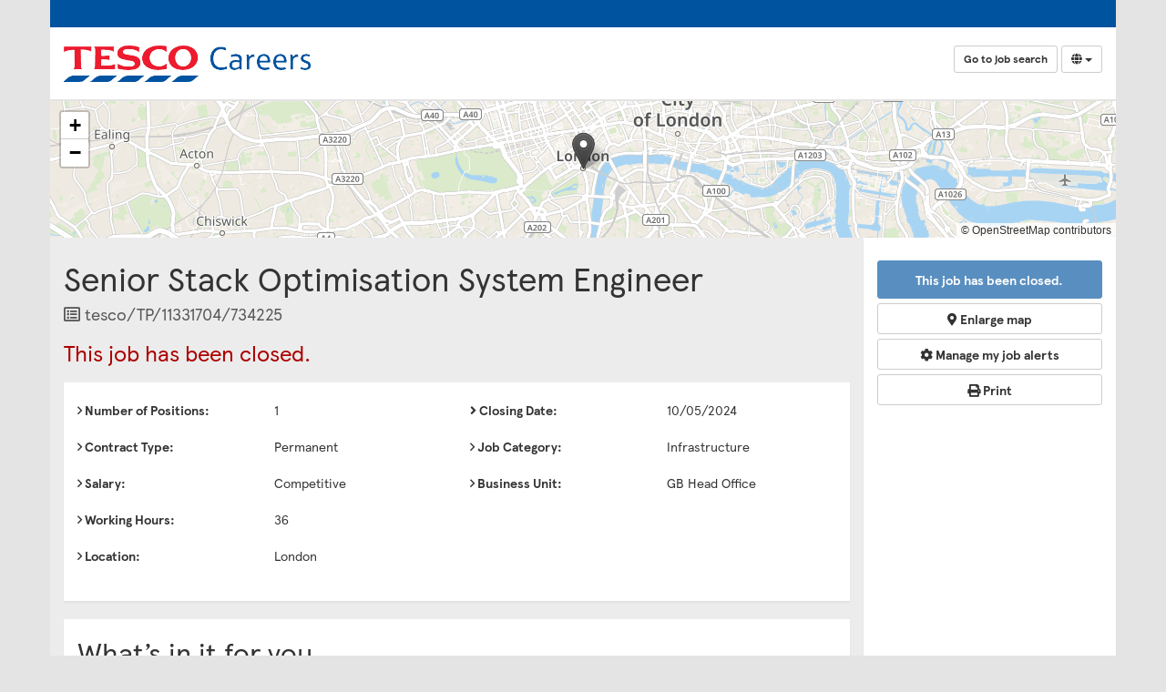

--- FILE ---
content_type: text/html; charset=UTF-8
request_url: https://apply.tesco-careers.com/members/modules/job/detail.php?record=734225
body_size: 10523
content:
<!doctype html>
<html class="no-js tbp-user tbp-logged-out " lang="en-GB">

<head>
            <meta charset="UTF-8">
        <meta name="viewport" content="width=device-width, initial-scale=1">
        <meta http-equiv="X-UA-Compatible" content="IE=edge" />
        <meta name="calendar-base-url" content="https://apply.tesco-careers.com/v2/calendar" />
        <meta name="csrf-token" content="2mJxGMsa1vq5xqIpj5eSu2uro4nWM5HmwNvFHJXW">

        <meta property="og:image" content="/members/tpl/29/images/pdf_logo.png" />
        <meta property="og:type" content="website">
            <meta property="og:title" content="Tesco - Senior Stack Optimisation System Engineer ">

        <title>    Tesco Jobs - Senior Stack Optimisation System Engineer 
</title>
        
                <link rel="icon" href="/members/tpl/29/images/favicon.ico?v=af7eb144fc1dab509c7148e3c64bbf1d0c4a36f5" type="image/x-icon" />
        <link rel="shortcut icon" href="/members/tpl/29/images/favicon.ico?v=af7eb144fc1dab509c7148e3c64bbf1d0c4a36f5" type="image/x-icon" />

        
                            <link rel="stylesheet" href="/v2/brands/29/compiled.css?v=af7eb144fc1dab509c7148e3c64bbf1d0c4a36f5">
            
            <link rel="stylesheet" href="https://apply.tesco-careers.com/app/css/print.css?af7eb144fc1dab509c7148e3c64bbf1d0c4a36f5">
            <link rel="stylesheet" href="https://apply.tesco-careers.com/app/css/pikaday.css?af7eb144fc1dab509c7148e3c64bbf1d0c4a36f5">
            <link rel="stylesheet" href="/members/tpl/x/font-awesome/css/font-awesome.min.css?v=af7eb144fc1dab509c7148e3c64bbf1d0c4a36f5">
                            <link rel="stylesheet" href="/members/tpl/x/cookieconsent/css/cookieconsent.css?v=af7eb144fc1dab509c7148e3c64bbf1d0c4a36f5">
                        <link rel="stylesheet" type="text/css" href="/members/tpl/x/richtexteditor/lib/froala-v4.5.1/froala_editor.pkgd.min.css?ver={$version}" />

        
        
            
            
                       
    </head>

<body class="no-js " data-rooturl="https://apply.tesco-careers.com/app/">

    <div id="page" class="">
        <ul class="acc_skip_menu">
            <li><a href="#mainContent">Skip to content</a></li>
                    </ul>

        <div class="page-content-wrapper">
                            <div id="headerRow">
    <header id="header" class="container">
        <div class="row">
            <div class="col-sm-6 col-xs-8">
                                    <div class="logo-text"></div>
                                <a href="/members/" id="logo">
                    <img src="/v2/brands/29/images/logo.png" alt="Tesco" />
                </a>
            </div>

            <div class="pull-right col-sm-6 col-xs-4 text-right" id="header-links">
                

                                    

                                            <a href="https://www.tesco-careers.com/search-and-apply/" class="btn btn-default btn-sm back_to_careers_btn hidden-xs">Go to job search</a>
                    
                    
                                            <div class="btn-group language-select">
                                                            <button type="button" class="btn btn-default btn-sm dropdown-toggle" data-toggle="dropdown" aria-label="Select Language">
                                    <i class="fa fa-globe" aria-hidden="true"></i>
                                    <span class="caret"></span>
                                </button>
                                <ul class="dropdown-menu dropdown-menu-right">
                                                                            
                                        <li>
                                            <a href="https://apply.tesco-careers.com/app/language/en">
                                                 English
                                            </a>
                                        </li>
                                                                            
                                        <li>
                                            <a href="https://apply.tesco-careers.com/app/language/th">
                                                 ไทย
                                            </a>
                                        </li>
                                                                    </ul>
                                                    </div>
                                    
                            </div>
        </div>
        <div id="header_end"></div>
    </header>

    <div id="menuRow">
        <div class="container">
            <div class="row">
                <nav
                    id="mainNav"
                    class="collapse navbar-collapse"
                    role="navigation"
                    aria-label="Main navigation">
                                    </nav>
            </div>
        </div>
    </div>
</div>
<div class="clearfix"></div>
                                    <div id="contentRow">
                <div id="root"></div>
                                                        <div id="mainContent" role="main" class="container two-columns-layout reverse-layout job-advert-page">
                                                        
                            
    
                <div class="job-advert-header">
            <p class="sr-only">The following content displays a map of the jobs location -  London</p>
<div
    class="map_canvas" 
    data-zoom="12" 
    data-center="51.5073,-0.127647" 
     data-marker  
     title="London" 
     data-alt ="London : Senior Stack Optimisation System Engineer "    tabindex="0"></div>
<div class="clearfix"></div>
        </div>
    
    <div class="two-columns-inner">
                    <div class="sidebar-navigation-toggle">
                <button
                        class="navbar-toggle btn-default btn-block"
                        type="button"
                        id="two-col-toggle"
                        data-toggle="collapse"
                        data-target="#sidebar-content"
                        aria-controls="sidebar-content"
                        aria-expanded="true">
                                            Sidebar navigation
                                                                <i class="fa fa-bars margin-left-sm" aria-hidden="true"></i>
                                    </button>
                <div class="clear"></div>
            </div>
                <div class="sidebar-column navigation-column col-md-3 navigation-column">
                        <div class="sidebar-content">
                <div class="navbar-collapse collapse" id="sidebar-content">
                    <div class="sidebar-container">
                            












            <a href="" class="btn btn-apply btn-block btn-primary" disabled tabindex="-1">
                            This job has been closed.
                    </a>
    
    <button 
        type="button" 
        class="btn btn-default btn-block enlarge-map-btn"
        data-map-level="12"
        data-center="51.5073,-0.127647"
        data-pin-marker="data-marker"
        data-title="London">
        <i class="fas fa-map-marker-alt" aria-hidden="true"></i> Enlarge map
    </button>

<a href="/members/modules/job/job_alerts_list.php" class="btn btn-default btn-block">
   <i class="fa fa-cog" aria-hidden="true"></i> Manage my job alerts
</a>

<button type="button" class="btn btn-default btn-block print-btn">
    <i class="fa fa-print" aria-hidden="true"></i> Print
</button>



                    </div>
                </div>

            </div>
            
        </div>
        <div class="main-column col-md-9 ">

            
                









<article id="job-advert-wrapper">
    
    <h1 class="margin-top-sm margin-bottom-sm">
        Senior Stack Optimisation System Engineer 
    </h1>
            <p class="h4 margin-bottom-sm text-muted"><i class="far fa-list-alt" aria-hidden="true" title="Job Reference"></i>
          <span class="sr-only">Job Reference</span>  tesco/TP/11331704/734225
        </p>
    
        
            <h3 class="text-danger">
        This job has been closed.
    </h3>

    <div class="visible-xs visible-sm margin-top margin-bottom">
        

            <a href="" class="btn btn-apply btn-block btn-primary" disabled tabindex="-1">
                            This job has been closed.
                    </a>
        </div>

        <div class="box margin-bottom margin-top-md job_details_wrapper">
    <div class="row">
        <div class="col-md-6">

            <div class="job_details_table">
                                        
                        <div class="row margin-bottom-sm">
                            <div class="col-sm-6">
                                <strong><i class="far fa-angle-right" aria-hidden="true"></i> Number of Positions:</strong>
                            </div>
                            <div class="col-sm-6">
                                1
                            </div>
                        </div>
                                                    
                    <div class="row margin-bottom-sm">
                        <div class="col-sm-6">
                            <strong><i class="far fa-angle-right" aria-hidden="true"></i>
                                Contract Type:</strong>
                        </div>
                            <div class="col-sm-6">
                        Permanent
                            </div>
                    </div>
                                                                    <div class="row margin-bottom-sm job_details_table_salary">
                        <div class="col-sm-6">
                            <strong><i class="far fa-angle-right" aria-hidden="true"></i> Salary:</strong>
                        </div>
                        <div class="col-sm-6">
                        Competitive
                        </div>
                    </div>
                                                                <div class="row margin-bottom-sm">
                    <div class="col-sm-6">
                        <strong> <i class="far fa-angle-right" aria-hidden="true"></i>
                            Working Hours:</strong>
                    </div>
                    <div class="col-sm-6">
                        36
                    </div>
                </div>
                
                                    <div class="row margin-bottom-sm">
                        <div class="col-sm-6">
                            <strong> <i class="far fa-angle-right" aria-hidden="true"></i>
                                Location:</strong>
                        </div>
                        <div class="col-sm-6">
                            London
                                                    </div>
                    </div>
                
            </div>
        </div>
        <div class="col-md-6">

            <div class="job_details_table">
                                <div class="row margin-bottom-sm">
                    <div class="col-sm-6">
                        <strong> <i class="fa fa-angle-right" aria-hidden="true"></i>
                            Closing Date:</strong>
                    </div>
                    <div class="col-sm-6">

                        10/05/2024
                    </div>
                </div>
                                                <div class="row margin-bottom-sm">
                    <div class="col-sm-6">
                        <strong><i class="far fa-angle-right" aria-hidden="true"></i>
                            Job Category:</strong>
                    </div>
                    <div class="col-sm-6">
                        Infrastructure
                    </div>
                </div>
                                
                                        <div class="row margin-bottom-sm job_details_table_business_unit">
                            <div class="col-sm-6">
                                <strong><i class="far fa-angle-right" aria-hidden="true"></i> Business Unit:</strong>
                            </div>

                            <div class="col-sm-6">
                        GB Head Office
                            </div>
                    </div>
                
                                
            </div>

        </div>
         
                                                                                                                                                                                                                                                                                                
            </div>
</div>
    <div class="box job-advert-content fr-view">

                
                    <section>
        <h2 class="margin-top-0">What’s in it for you</h2>
        <p>We offer excellent benefits that help make Tesco a great place to work!  These include but are not limited to:</p>

<ul>
	<li>Annual bonus scheme</li>
	<li>Holiday starting at 25 days plus a personal day (and bank holidays)</li>
	<li>Great colleague discounts and deals, saving you money on everyday purchases, utility bills for the home and more</li>
	<li>Retirement savings plan – save between 4% and 7.5% and Tesco will match your contribution</li>
	<li>Buy as you earn and Save as you earn share schemes</li>
	<li>Opportunities to get on – take advantage of our ongoing learning opportunities and award-winning training to help you achieve the career you want</li>
</ul>

    </section>

                    <section>
        <h2>About the role</h2>
        
                
        <p>You are a team member that has accountability for the engineering excellence of the systems powering the data platforms and show tenacity and courage while dealing with known and unfamiliar systems.</p>

<p>Your area of responsibility cohesively spans infrastructure, operating systems, big data frameworks, software and resource management and scheduling. Your focus is in researching familiar and unknown systems, designing and building solutions and troubleshooting complex cross functional problems and performance bottlenecks across the stack.</p>

    </section>

                    <section>
        <h2>You will be responsible for</h2>
        <ul>
	<li>Contribute to building a team culture for continuous improvement and environment where engineers want to work</li>
	<li>Contribute to the team to make good quality decision and consistently deliver</li>
	<li>Ensure your team meets the required quality standards, commitments, and objectives</li>
	<li>Operate globally, ensuring consistency in approach throughout all our locations</li>
	<li>Ensure operational stability is balanced with engineering and roadmap delivery</li>
	<li>Champion adoption of new tools and techniques being able to understand their value and impact</li>
	<li>Continuously share feedback with the engineering teams for them to meet the required quality standards</li>
	<li>Driving adoption of new tools and techniques being able to understand their value and impact</li>
	<li>Keep your technical skills up to date and keep track of new technologies and processes, understanding how they might benefit the Technology team and wider Tesco</li>
</ul>

    </section>

                    <section>
        <h2>You will need</h2>
        <ul>
	<li>Excellent written and verbal communication skills</li>
	<li>A methodical/ analytical approach and great problem-solving skills</li>
	<li>Team player who can work collaboratively with other members of the team</li>
	<li>Managing spikes in the big data environment</li>
	<li>Awareness of Compute, Storage, Networking and Virtualisation in a distributed compute environment</li>
	<li>Java Programming experience </li>
	<li>Linux OS fundamentals and troubleshooting</li>
	<li>Docker/Kubernetes fundamentals and troubleshooting</li>
	<li>Cloud Technologies</li>
	<li>Infrastructure as a Code</li>
	<li>Systems Security and Disaster Recovery</li>
	<li>English language knowledge</li>
</ul>

    </section>

                    <section>
        <h2>About us</h2>
        <p>Our vision at Tesco is to become every customer’s favourite way to shop, whether they are at home or out on the move.  Our core purpose is “Serving our customers, communities and planet a little better every day”.  Serving means more than a transactional relationship with our customers.  It means acting as a responsible and sustainable business for all stakeholders, for the communities we are part of, and for the planet.</p>

<p>We are proud to have an inclusive culture at Tesco where everyone truly feels able to be themselves.  At Tesco, we not only celebrate diversity, but recognise the value and opportunity it brings.  We’re committed to creating a workplace where differences are valued, and make sure that all colleagues are given the same opportunities.  We’re a big business with diverse working patterns and many business areas which means that we can find something that works for you.  Everyone is welcome at Tesco.</p>

<p>We have recently announced that we are moving to a more blended working week – combining office and remote working.  Our offices continue to be where we connect, collaborate and innovate.  Talk to us about how this can work for you.</p>

<p><em>Note: Should you be successful in your application, your employment will be subject to and conditional upon you providing your bank account details on your agreed start date.</em></p>

    </section>

                    </div>

    <div class="visible-xs visible-sm margin-top margin-bottom">
        

            <a href="" class="btn btn-apply btn-block btn-primary" disabled tabindex="-1">
                            This job has been closed.
                    </a>
        </div>

</article>

    <script type='text/javascript' src='https://click.appcast.io/pixels/tribepad1-5211.js?ent=235'></script>

<!-- Google Tag Manager -->
<script>(function(w,d,s,l,i){w[l]=w[l]||[];w[l].push({'gtm.start':
new Date().getTime(),event:'gtm.js'});var f=d.getElementsByTagName(s)[0],
j=d.createElement(s),dl=l!='dataLayer'?'&l='+l:'';j.async=true;j.src=
'https://www.googletagmanager.com/gtm.js?id='+i+dl;f.parentNode.insertBefore(j,f);
})(window,document,'script','dataLayer','GTM-587CWRL');</script>
<!-- End Google Tag Manager -->
<!-- Google Tag Manager (noscript) -->
<noscript><iframe src=https://www.googletagmanager.com/ns.html?id=GTM-587CWRL
height="0" width="0" style="display:none;visibility:hidden"></iframe></noscript>
<!-- End Google Tag Manager (noscript) -->

<!--
Event snippet for 015 - Careers at ​​​​​​​Tesco Technology - Job Description on https://apply.tesco-careers.com/members/modules/job/detail.php?record=: Please do not remove.
Place this snippet on pages with events you’re tracking. 
Creation date: 10/23/2020
-->
<script>
  gtag('event', 'conversion', {
    'allow_custom_scripts': true,
    'u1': '[job Id]',
    'send_to': 'DC-10220835/tesco00/015-c0+standard'
  });
</script>
<noscript>
<img src="https://ad.doubleclick.net/ddm/activity/src=10220835;type=tesco00;cat=015-c0;u1=[job Id];dc_lat=;dc_rdid=;tag_for_child_directed_treatment=;tfua=;npa=;gdpr=${GDPR};gdpr_consent=${GDPR_CONSENT_755};ord=1?" width="1" height="1" alt=""/>
</noscript>
<!-- End of event snippet: Please do not remove -->


<script type="text/javascript">(function() {var walkme = document.createElement('script'); walkme.type = 'text/javascript'; walkme.async = true; walkme.src = 'https://cdn.walkme.com/users/c647dddc45da4ef986b3cf1c85a0ad56/walkme_c647dddc45da4ef986b3cf1c85a0ad56_https.js'; var s = document.getElementsByTagName('script')[0]; s.parentNode.insertBefore(walkme, s); window._walkmeConfig = {smartLoad:true}; })();</script>


<script type="text/javascript">(function() {var walkme = document.createElement('script'); walkme.type = 'text/javascript'; walkme.async = true; walkme.src = 'https://cdn.walkme.com/users/c647dddc45da4ef986b3cf1c85a0ad56/walkme_c647dddc45da4ef986b3cf1c85a0ad56_https.js'; var s = document.getElementsByTagName('script')[0]; s.parentNode.insertBefore(walkme, s); window._walkmeConfig = {smartLoad:true}; })();</script>

<script type='text/javascript' id='jovscript' src='//jotrack.s3.amazonaws.com/dflq/job-view.js'></script> 



            
        </div>
    </div>
                        </div>
                                        <div id="notification-holder" class="hidden">
                        <div id="backdrop" class="modal" tabindex="-1" role="dialog" style="display: block">
    <div id="popup" class="modal-dialog slide-dialog modal-lg animate-slide-in-right ats-popup" role="document">
        <div class="modal-content slide-content bg-gray-100">
            <button type="button" class="close-slide noajax" id="closeButton">
                <span aria-hidden="true"><i class="fas fa-times"></i></span>
                <span class="sr-only">Close</span>
            </button>
                        <div class="notification-dropzone neue"></div>
                        			</div>
		</div>
	</div>
</div>                    </div>
                        </div>
        </div>
    </div><!--end page wrapper-->

                                <div id="footerRow">
                                 <div class="container">
                    <footer>
                        <div class="row">
                            <div class="col col-md-6">

                                
                                <ul class="list-unstyled">
                                                                                                                                                    
                                    <li><a href="/members/modules/hf/terms.php">Terms &amp; Conditions</a></li>

                                                                                                                                                    
                                    
                                    <li><a href="/members/modules/hf/privacy.php">Privacy Policy</a></li>
                                    <li><a href="/members/modules/hf/page.php?page=cookies">Cookie policy</a></li>

                                                                            <li><a href="#" role="link" aria-haspopup="dialog" onclick="CookieConsent.showPreferences()">Manage Cookies</a></li>
                                                                    </ul>


                                <p class="copyright">
                                    Tesco copyright &copy; 2026
                                </p>

                                
                            </div>
                            <div class="col col-md-6 footerLast text-left text-right-md">
                                <a class="footerLogo" id="footer-logo" href="http://www.tribepad.com/" title="TribePad Social ATS" target="_blank">TribePad
                                    <span class="sr-only"></span>
                                </a>

                                <div class="clearfix"></div>


                                                                    <span class="powered-by">
                                Powered by Tribepad ATS
                            </span>
                                
                            </div>
                        </div>
                    </footer>
                </div>
            </div>
        



            <!-- internal tracking -->
        
                <script>
  (function(i,s,o,g,r,a,m){i['GoogleAnalyticsObject']=r;i[r]=i[r]||function(){
  (i[r].q=i[r].q||[]).push(arguments)},i[r].l=1*new Date();a=s.createElement(o),
  m=s.getElementsByTagName(o)[0];a.async=1;a.src=g;m.parentNode.insertBefore(a,m)
  })(window,document,'script','//www.google-analytics.com/analytics.js','ga');
ga('create', 'UA-54907760-1', 'auto',
{'allowLinker': true}
);
ga('require', 'linker');
ga('linker:autoLink', 'http://www.tesco-careers.com' );
</script>

<!-- 
Start of global snippet: Please do not remove
Place this snippet between the <head> and </head> tags on every page of your site.
-->
<!-- Global site tag (gtag.js) - Google Marketing Platform -->
<script async src="https://www.googletagmanager.com/gtag/js?id=DC-8984071"></script>
<script>
  window.dataLayer = window.dataLayer || [];
  function gtag(){dataLayer.push(arguments);}
  gtag('js', new Date());

  gtag('config', 'DC-8984071');
</script>
<!-- End of global snippet: Please do not remove -->


<script type="text/javascript">(function() {var walkme = document.createElement('script'); walkme.type = 'text/javascript'; walkme.async = true; walkme.src = 'https://cdn.walkme.com/users/c647dddc45da4ef986b3cf1c85a0ad56/walkme_c647dddc45da4ef986b3cf1c85a0ad56_https.js'; var s = document.getElementsByTagName('script')[0]; s.parentNode.insertBefore(walkme, s); window._walkmeConfig = {smartLoad:true}; })();</script>

    
        
        
                            
                    <script type="text-plain" data-category="Tracking">
                var _paq = _paq || [];

                                                    _paq.push(["setCookieDomain", "*.apply.tesco-careers.com"]);
                
                _paq.push(['trackPageView']);
                _paq.push(['enableLinkTracking']);
                (function() {
                    var u="//tracking.tribepad.com/";
                    _paq.push(['setTrackerUrl', u+'piwik.php']);
                    _paq.push(['setSiteId', 3 ]);
                    
                    var d=document, g=d.createElement('script'), s=d.getElementsByTagName('script')[0];
                    g.type='text/javascript'; g.async=true; g.defer=true; g.src=u+'piwik.js'; s.parentNode.insertBefore(g,s);
                })();
            </script>
            <noscript><p><img src="//tracking.tribepad.com/piwik.php?idsite=3" style="border:0;" alt="" /></p></noscript>
            
    


                                <script type='text/javascript' src='https://click.appcast.io/pixels/tribepad1-5211.js?ent=235'></script>

<!-- Google Tag Manager -->
<script>(function(w,d,s,l,i){w[l]=w[l]||[];w[l].push({'gtm.start':
new Date().getTime(),event:'gtm.js'});var f=d.getElementsByTagName(s)[0],
j=d.createElement(s),dl=l!='dataLayer'?'&l='+l:'';j.async=true;j.src=
'https://www.googletagmanager.com/gtm.js?id='+i+dl;f.parentNode.insertBefore(j,f);
})(window,document,'script','dataLayer','GTM-587CWRL');</script>
<!-- End Google Tag Manager -->
<!-- Google Tag Manager (noscript) -->
<noscript><iframe src=https://www.googletagmanager.com/ns.html?id=GTM-587CWRL
height="0" width="0" style="display:none;visibility:hidden"></iframe></noscript>
<!-- End Google Tag Manager (noscript) -->

<!--
Event snippet for 015 - Careers at ​​​​​​​Tesco Technology - Job Description on https://apply.tesco-careers.com/members/modules/job/detail.php?record=: Please do not remove.
Place this snippet on pages with events you’re tracking. 
Creation date: 10/23/2020
-->
<script>
  gtag('event', 'conversion', {
    'allow_custom_scripts': true,
    'u1': '[job Id]',
    'send_to': 'DC-10220835/tesco00/015-c0+standard'
  });
</script>
<noscript>
<img src="https://ad.doubleclick.net/ddm/activity/src=10220835;type=tesco00;cat=015-c0;u1=[job Id];dc_lat=;dc_rdid=;tag_for_child_directed_treatment=;tfua=;npa=;gdpr=${GDPR};gdpr_consent=${GDPR_CONSENT_755};ord=1?" width="1" height="1" alt=""/>
</noscript>
<!-- End of event snippet: Please do not remove -->


<script type="text/javascript">(function() {var walkme = document.createElement('script'); walkme.type = 'text/javascript'; walkme.async = true; walkme.src = 'https://cdn.walkme.com/users/c647dddc45da4ef986b3cf1c85a0ad56/walkme_c647dddc45da4ef986b3cf1c85a0ad56_https.js'; var s = document.getElementsByTagName('script')[0]; s.parentNode.insertBefore(walkme, s); window._walkmeConfig = {smartLoad:true}; })();</script>


<script type="text/javascript">(function() {var walkme = document.createElement('script'); walkme.type = 'text/javascript'; walkme.async = true; walkme.src = 'https://cdn.walkme.com/users/c647dddc45da4ef986b3cf1c85a0ad56/walkme_c647dddc45da4ef986b3cf1c85a0ad56_https.js'; var s = document.getElementsByTagName('script')[0]; s.parentNode.insertBefore(walkme, s); window._walkmeConfig = {smartLoad:true}; })();</script>

<script type='text/javascript' id='jovscript' src='//jotrack.s3.amazonaws.com/dflq/job-view.js'></script> 
            




                        
            <script src="/members/tpl/x/cookieconsent/cookieconsent.umd.js" type="text/javascript"></script>
            <script type="text/javascript">
                CookieConsent.run({"categories":{"Necessary":{"enabled":true,"readOnly":true,"cookies":[{"name":"TribePad-tesco"},{"name":"XSRF-TOKEN"},{"name":"lc"},{"name":"\/^(AWSALB)\/"},{"name":"PHPSESSID"},{"name":"\/^(X-Mapping)\/"}]},"Tracking":{"enabled":false,"readOnly":false,"cookies":[{"name":"\/^(pk)\/"}]}},"language":{"default":"en","translations":{"en":{"consentModal":{"title":"Cookies","description":"This platform uses essential cookies to ensure its proper operation and tracking cookies to understand how you interact with it. The latter will only be set once approved. Please specify which cookies you would like us to track.","acceptAllBtn":"Approve","acceptNecessaryBtn":"Reject","showPreferencesBtn":"Manage Settings"},"preferencesModal":{"title":"Cookies Settings","acceptAllBtn":"Accept all","acceptNecessaryBtn":"Reject all","savePreferencesBtn":"Save Settings","closeIconLabel":"Close","sections":[{"title":"Cookie Categories","description":"This platform uses essential cookies to ensure its proper operation and tracking cookies to understand how you interact with it. The latter will only be set once approved. Please specify which cookies you would like us to track."},{"title":"Necessary","description":null,"linkedCategory":"Necessary","cookieTable":{"caption":"Cookie table","headers":{"name":"Cookie","domain":"Domain","desc":"Description"},"body":[{"name":"TribePad-tesco","domain":"\/","desc":"This allows you to login and use our system"},{"name":"XSRF-TOKEN","domain":"\/","desc":"This is used to determine if an action is made by the same person requesting it"},{"name":"lc","domain":"\/","desc":"The language you are currently using on our site"},{"name":"\/^(AWSALB)\/","domain":"\/","desc":"These are sometimes set depending on route you connected to this site. They are used to make sure you are redirected to the correct resource"},{"name":"PHPSESSID","domain":"\/","desc":"This allows you to login and use our system"},{"name":"\/^(X-Mapping)\/","domain":"\/","desc":"These are sometimes set depending on route you connected to this site. They are used to make sure you are redirected to the correct resource"}]}},{"title":"Tracking","description":null,"linkedCategory":"Tracking","cookieTable":{"caption":"Cookie table","headers":{"name":"Cookie","domain":"Domain","desc":"Description"},"body":[{"name":"\/^(pk)\/","domain":"\/","desc":"This is used to identify which source you came from and internal tracking so we can determine how the system is being used"}]}}]}}}}});
            </script>
            
    <link type="text/css" rel="stylesheet" href="/members/tpl/x/jquery.qtip.css?ver=af7eb144fc1dab509c7148e3c64bbf1d0c4a36f5"/>
<link type="text/css" rel="stylesheet" href="/members/tpl/x/jquery-ui-calendar.css?ver=af7eb144fc1dab509c7148e3c64bbf1d0c4a36f5"/>
<link type="text/css" rel="stylesheet" href="/members/tpl/x/select2/select2.css?ver=af7eb144fc1dab509c7148e3c64bbf1d0c4a36f5"/>

<script src="/members/lang/29/en/YXRzX2pzLmpzLGZpbGV1cGxvYWRlci5qcyxjcm1fanMuanMsbWVzc2FnZV9qcy5qcyx0cmliZXBhZF9qcy5qcyxzaWdudXBfcGhwLmpzLGRhdGVfZm9ybWF0Lmpz.js?ver=af7eb144fc1dab509c7148e3c64bbf1d0c4a36f5"></script>

<script src="/members/tpl/x/libraries/jquery.min.js?ver=af7eb144fc1dab509c7148e3c64bbf1d0c4a36f5"></script>
<script src="/members/tpl/x/libraries/jquery-migrate.js?ver=af7eb144fc1dab509c7148e3c64bbf1d0c4a36f5"></script>
<script src="/members/tpl/x/libraries/jquery.browser.min.js?ver=af7eb144fc1dab509c7148e3c64bbf1d0c4a36f5"></script>
<link type="text/css" rel="stylesheet" href="/members/tpl/x/libraries/jquery-ui.min.css?ver=af7eb144fc1dab509c7148e3c64bbf1d0c4a36f5" />
<script src="/members/tpl/x/libraries/lang/jquery.ui.datepicker-en-GB.js?ver=af7eb144fc1dab509c7148e3c64bbf1d0c4a36f5"></script>
<script src="/members/tpl/x/libraries/jquery-ui.min.js?ver=af7eb144fc1dab509c7148e3c64bbf1d0c4a36f5"></script>

<script src="/members/tpl/x/bootstrap/v3/js/bootstrap.min.js?ver=af7eb144fc1dab509c7148e3c64bbf1d0c4a36f5"></script>
<script src="/members/tpl/x/bootstrap-confirm.js?ver=af7eb144fc1dab509c7148e3c64bbf1d0c4a36f5"></script>
<script src="/members/tpl/x/uploader/fileuploader.js?ver=af7eb144fc1dab509c7148e3c64bbf1d0c4a36f5"></script>
<script src="/members/tpl/x/jquery.qtip.min.js?ver=af7eb144fc1dab509c7148e3c64bbf1d0c4a36f5"></script>
<script src="/members/tpl/x/jquery.jq-watermark.js?ver=af7eb144fc1dab509c7148e3c64bbf1d0c4a36f5"></script>


<!-- Plug-in to show
"hint" text in input boxes  -->
<script src="/members/tpl/x/jquery.stickytableheaders.min.js?ver=af7eb144fc1dab509c7148e3c64bbf1d0c4a36f5"></script> <!-- On branching questionnaires -->
<script src="/members/tpl/x/jquery.metadata.js?ver=af7eb144fc1dab509c7148e3c64bbf1d0c4a36f5"></script>
<script src="/members/tpl/x/jquery.maskedinput.min.js?ver=af7eb144fc1dab509c7148e3c64bbf1d0c4a36f5"></script>
<script src="/members/tpl/x/jquery.autosize.js?ver=af7eb144fc1dab509c7148e3c64bbf1d0c4a36f5"></script>
<script src="/members/tpl/x/libraries/jquery.validate.min.js?ver=af7eb144fc1dab509c7148e3c64bbf1d0c4a36f5" charset="utf-8"></script>
<script src="/members/tpl/x/additional-methods.js?ver=af7eb144fc1dab509c7148e3c64bbf1d0c4a36f5"></script>
<script src="/members/tpl/x/select2/select2.full.min.js?ver=af7eb144fc1dab509c7148e3c64bbf1d0c4a36f5" type="text/javascript"></script><link rel="stylesheet" type="text/css" href="/members/tpl/x/select2/select2.css?ver=af7eb144fc1dab509c7148e3c64bbf1d0c4a36f5" />

<link rel="stylesheet" type="text/css" href="/members/tpl/x/richtexteditor/lib/froala-v4.5.1/froala_editor.pkgd.min.css?ver=af7eb144fc1dab509c7148e3c64bbf1d0c4a36f5" />
<script type="text/javascript" src="/members/tpl/x/richtexteditor/lib/froala-v4.5.1/froala_editor.pkgd.min.js?ver=af7eb144fc1dab509c7148e3c64bbf1d0c4a36f5"></script>
<script type="text/javascript" src="/members/tpl/x/richtexteditor/rich-text-editor.js?ver=af7eb144fc1dab509c7148e3c64bbf1d0c4a36f5"></script>

<!-- Job Advert -->
<script src="/members/tpl/x/leaflet/leaflet.js"></script>
<link href="/members/tpl/x/leaflet/leaflet.css" rel="stylesheet"/>

<!-- Questionnaires & Dategap -->
<script src="/members/tpl/x/combodate/moment.js?ver=af7eb144fc1dab509c7148e3c64bbf1d0c4a36f5"></script>
<script src="/members/tpl/x/combodate/combodate.js?ver=af7eb144fc1dab509c7148e3c64bbf1d0c4a36f5"></script>
<script src="/members/tpl/x/combodate/locale/en.js?ver=af7eb144fc1dab509c7148e3c64bbf1d0c4a36f5"></script>

<script src="/members/tpl/x/app.js?ver=af7eb144fc1dab509c7148e3c64bbf1d0c4a36f5"></script>

<!-- Cookies message -->

<script>
    jQuery(document).ready(function(){
        jQuery('#cookies_notification .close').click(function(){
            jQuery('#cookies_notification').slideUp('slow').remove();
            setCookie('cookieState2', '3');
        });
      });
      if (getCookie('cookieState2') == 3) {
        jQuery('#cookies_notification').remove();
      }
      else {
        jQuery('#cookies_notification').show().slideDown('slow');
    }
</script>










 
<script type="text/javascript">
    function sortDropDownListByText() {
        jQuery("select:not('.noSort')").each(function() {
            
            // Get the select & is value
            var select = jQuery(this);
            var selectedVal = select.val();
            
            // The options we should keep at the top
            var top = [
                "",
                "Country: Please select",
                "Please select",
                "N/A",
                "Please select currency",
                "Please select frequency",
                "Please select an answer",
                "Prefer not to say"
            ];
            
            var bottom = [
                "Other"
            ];
            
            // Order options alphabetically            
            var options = select
                .find("option")
                .toArray()
                .sort(function(a, b) {
                    var lowerA = a.text.toLowerCase();
                    var lowerB = b.text.toLowerCase();
                    
                    if (lowerA.localeCompare) {
                        return lowerA.localeCompare(lowerB);
                    }
                    
                    return lowerA == lowerB ? 0 : lowerA < lowerB ? -1 : 1;

                });
                
            // Will hold sorted options
            var sorted = {
                top: [],
                middle: [],
                bottom: []   
            }
                
            // Iterate options                  
            for(index = 0; index < options.length; index++) {       
               
                var option = jQuery.trim(options[index].text);                  
                
                // Move options to the top
                if(jQuery.inArray(option, top) !== -1) {
                    sorted.top.push(options[index]);
                } else if(jQuery.inArray(option, bottom) !== -1) {
                    sorted.bottom.push(options[index]);
                } else {
                    sorted.middle.push(options[index]);   
                }
            }     
            
            sorted = sorted.top.concat(sorted.middle).concat(sorted.bottom);
                                
            // Set the ordered select options
            select.html(jQuery(sorted)).val(selectedVal);
        });
    }
    jQuery(document).ready(sortDropDownListByText);
</script>



    <script src="/members/tpl/x/job/details.js?ver=af7eb144fc1dab509c7148e3c64bbf1d0c4a36f5" type="text/javascript"></script>


    </body>
</html>


--- FILE ---
content_type: text/css
request_url: https://apply.tesco-careers.com/v2/brands/29/compiled.css?v=af7eb144fc1dab509c7148e3c64bbf1d0c4a36f5
body_size: 103448
content:
/*!
 * froala_editor v4.5.1 (https://www.froala.com/wysiwyg-editor)
 * License https://froala.com/wysiwyg-editor/terms/
 * Copyright 2014-2025 Froala Labs
 */

.fr-clearfix::after{clear:both;display:block;content:"";height:0}.fr-hide-by-clipping{position:absolute;width:1px;height:1px;padding:0;margin:-1px;overflow:hidden;clip:rect(0, 0, 0, 0);border:0}.fr-element,.fr-element:focus{outline:0 solid transparent}.fr-view.fr-element-scroll-visible{overflow-x:visible !important}.fr-box.fr-basic{border-radius:10px;-moz-border-radius:10px;-webkit-border-radius:10px;-moz-background-clip:padding;-webkit-background-clip:padding-box;background-clip:padding-box}.fr-box.fr-basic .fr-element{font-family:sans-serif;color:#414141;font-size:14px;line-height:1.6;padding:20px;-webkit-box-sizing:border-box;-moz-box-sizing:border-box;box-sizing:border-box;overflow-x:auto;min-height:60px;text-align:left}.fr-box.fr-basic.fr-rtl .fr-element{text-align:right}.fr-element{background:transparent;position:relative;z-index:2;-webkit-user-select:auto}.fr-element a{user-select:auto;-o-user-select:auto;-moz-user-select:auto;-khtml-user-select:auto;-webkit-user-select:auto;-ms-user-select:auto}.fr-element.fr-disabled{user-select:none;-o-user-select:none;-moz-user-select:none;-khtml-user-select:none;-webkit-user-select:none;-ms-user-select:none}.fr-element [contenteditable="true"]{outline:0 solid transparent}.fr-box a.fr-floating-btn{-webkit-box-shadow:0 3px 1px -2px rgba(0,0,0,0.2),0 2px 2px 0 rgba(0,0,0,0.14),0 1px 5px 0 rgba(0,0,0,0.12);-moz-box-shadow:0 3px 1px -2px rgba(0,0,0,0.2),0 2px 2px 0 rgba(0,0,0,0.14),0 1px 5px 0 rgba(0,0,0,0.12);box-shadow:0 3px 1px -2px rgba(0,0,0,0.2),0 2px 2px 0 rgba(0,0,0,0.14),0 1px 5px 0 rgba(0,0,0,0.12);border-radius:100%;-moz-border-radius:100%;-webkit-border-radius:100%;-moz-background-clip:padding;-webkit-background-clip:padding-box;background-clip:padding-box;height:40px;width:40px;background:#FFF;color:#333333;-webkit-transition:background 0.2s ease 0s, color 0.2s ease 0s, transform 0.2s ease 0s;-moz-transition:background 0.2s ease 0s, color 0.2s ease 0s, transform 0.2s ease 0s;-ms-transition:background 0.2s ease 0s, color 0.2s ease 0s, transform 0.2s ease 0s;-o-transition:background 0.2s ease 0s, color 0.2s ease 0s, transform 0.2s ease 0s;outline:none;left:0;top:0;line-height:40px;-webkit-transform:scale(0);-moz-transform:scale(0);-ms-transform:scale(0);-o-transform:scale(0);text-align:center;display:block;-webkit-box-sizing:border-box;-moz-box-sizing:border-box;box-sizing:border-box;border:none}.fr-box a.fr-floating-btn svg{-webkit-transition:transform 0.2s ease 0s;-moz-transition:transform 0.2s ease 0s;-ms-transition:transform 0.2s ease 0s;-o-transition:transform 0.2s ease 0s;fill:#333333}.fr-box a.fr-floating-btn i,.fr-box a.fr-floating-btn svg{font-size:14px;line-height:40px}.fr-box a.fr-floating-btn.fr-btn+.fr-btn{margin-left:10px}.fr-box a.fr-floating-btn:hover{background:#ebebeb;cursor:pointer}.fr-box a.fr-floating-btn:hover svg{fill:#333333}.fr-box .fr-visible a.fr-floating-btn{-webkit-transform:scale(1);-moz-transform:scale(1);-ms-transform:scale(1);-o-transform:scale(1)}iframe.fr-iframe{width:100%;border:none;position:relative;display:block;z-index:2;-webkit-box-sizing:border-box;-moz-box-sizing:border-box;box-sizing:border-box}.fr-wrapper{position:relative;z-index:1}.fr-wrapper::after{clear:both;display:block;content:"";height:0}.fr-wrapper .fr-placeholder{position:absolute;font-size:14px;color:#AAA;font-family:sans-serif;z-index:1;display:none;top:0;left:0;right:0;overflow:hidden}.fr-wrapper.show-placeholder .fr-placeholder{display:block;white-space:nowrap;text-overflow:ellipsis}.fr-wrapper ::-moz-selection{background:rgba(181,214,253,0.8);color:#000}.fr-wrapper ::selection{background:rgba(181,214,253,0.8);color:#000}.fr-box.fr-basic .fr-wrapper{background:#FFF;border:1px solid #CCCCCC;border-bottom-color:#efefef;top:0;left:0}.fr-box.fr-basic.fr-top .fr-wrapper{border-top:0}.fr-box.fr-basic.fr-bottom .fr-wrapper{border-bottom:0;border-radius:10px 10px 0 0;-moz-border-radius:10px 10px 0 0;-webkit-border-radius:10px 10px 0 0;-moz-background-clip:padding;-webkit-background-clip:padding-box;background-clip:padding-box}@media (min-width: 992px){.fr-box.fr-document{min-width:21cm}.fr-box.fr-document .fr-wrapper{text-align:left;padding:30px;min-width:21cm;background:#efefef}.fr-box.fr-document .fr-wrapper .fr-element{text-align:left;background:#FFF;width:21cm;margin:auto;min-height:26cm !important;padding:1cm 2cm;overflow:visible;z-index:auto}.fr-box.fr-document .fr-wrapper .fr-element hr{margin-left:-2cm;margin-right:-2cm;background:#efefef;height:1cm;outline:none;border:none}.fr-box.fr-document .fr-wrapper .fr-element img{z-index:1}}.fr-tooltip{position:absolute;top:0;left:0;padding:0 8px;border-radius:2px;-moz-border-radius:2px;-webkit-border-radius:2px;-moz-background-clip:padding;-webkit-background-clip:padding-box;background-clip:padding-box;background:#222222;color:#FFF;font-size:11px;line-height:22px;font-family:Arial, Helvetica, sans-serif;-webkit-transition:opacity 0.2s ease 0s;-moz-transition:opacity 0.2s ease 0s;-ms-transition:opacity 0.2s ease 0s;-o-transition:opacity 0.2s ease 0s;-webkit-opacity:0;-moz-opacity:0;opacity:0;-ms-filter:"progid:DXImageTransform.Microsoft.Alpha(Opacity=0)";left:-3000px;user-select:none;-o-user-select:none;-moz-user-select:none;-khtml-user-select:none;-webkit-user-select:none;-ms-user-select:none;z-index:2147483647;text-rendering:optimizelegibility;-webkit-font-smoothing:antialiased;-moz-osx-font-smoothing:grayscale}.fr-tooltip.fr-visible{-webkit-opacity:1;-moz-opacity:1;opacity:1;-ms-filter:"progid:DXImageTransform.Microsoft.Alpha(Opacity=0)"}.fr-toolbar .fr-btn-wrap,.fr-popup .fr-btn-wrap,.fr-modal .fr-btn-wrap{float:left;white-space:nowrap;position:relative}.fr-toolbar .fr-btn-wrap.fr-hidden,.fr-popup .fr-btn-wrap.fr-hidden,.fr-modal .fr-btn-wrap.fr-hidden{display:none}.fr-toolbar .fr-command.fr-btn,.fr-popup .fr-command.fr-btn,.fr-modal .fr-command.fr-btn{background:transparent;color:#333333;-moz-outline:0;outline:none;border:0;line-height:1;cursor:pointer;text-align:left;margin:4px 2px;padding:0;-webkit-transition:all 0.5s;-moz-transition:all 0.5s;-ms-transition:all 0.5s;-o-transition:all 0.5s;border-radius:4px;-moz-border-radius:4px;-webkit-border-radius:4px;-moz-background-clip:padding;-webkit-background-clip:padding-box;background-clip:padding-box;z-index:2;position:relative;-webkit-box-sizing:border-box;-moz-box-sizing:border-box;box-sizing:border-box;text-decoration:none;user-select:none;-o-user-select:none;-moz-user-select:none;-khtml-user-select:none;-webkit-user-select:none;-ms-user-select:none;float:left;height:40px}.fr-toolbar .fr-command.fr-btn.fr-dropdown.fr-options,.fr-popup .fr-command.fr-btn.fr-dropdown.fr-options,.fr-modal .fr-command.fr-btn.fr-dropdown.fr-options{border-radius:0 4px 4px 0;-moz-border-radius:0 4px 4px 0;-webkit-border-radius:0 4px 4px 0;-moz-background-clip:padding;-webkit-background-clip:padding-box;background-clip:padding-box}.fr-toolbar .fr-command.fr-btn.fr-btn-hover,.fr-popup .fr-command.fr-btn.fr-btn-hover,.fr-modal .fr-command.fr-btn.fr-btn-hover{border-radius:4px 0 0 4px;-moz-border-radius:4px 0 0 4px;-webkit-border-radius:4px 0 0 4px;-moz-background-clip:padding;-webkit-background-clip:padding-box;background-clip:padding-box}.fr-toolbar .fr-command.fr-btn::-moz-focus-inner,.fr-popup .fr-command.fr-btn::-moz-focus-inner,.fr-modal .fr-command.fr-btn::-moz-focus-inner{border:0;padding:0}.fr-toolbar .fr-command.fr-btn.fr-btn-text,.fr-popup .fr-command.fr-btn.fr-btn-text,.fr-modal .fr-command.fr-btn.fr-btn-text{width:auto}.fr-toolbar .fr-command.fr-btn i,.fr-toolbar .fr-command.fr-btn svg,.fr-popup .fr-command.fr-btn i,.fr-popup .fr-command.fr-btn svg,.fr-modal .fr-command.fr-btn i,.fr-modal .fr-command.fr-btn svg{display:block;text-align:center;float:none;margin:8px 7px;width:24px}.fr-toolbar .fr-command.fr-btn svg.fr-svg,.fr-popup .fr-command.fr-btn svg.fr-svg,.fr-modal .fr-command.fr-btn svg.fr-svg{height:24px}.fr-toolbar .fr-command.fr-btn svg path,.fr-popup .fr-command.fr-btn svg path,.fr-modal .fr-command.fr-btn svg path{-webkit-transition:all 0.5s;-moz-transition:all 0.5s;-ms-transition:all 0.5s;-o-transition:all 0.5s;fill:#333333}.fr-toolbar .fr-command.fr-btn span.fr-sr-only,.fr-popup .fr-command.fr-btn span.fr-sr-only,.fr-modal .fr-command.fr-btn span.fr-sr-only{position:absolute;width:1px;height:1px;padding:0;margin:-1px;overflow:hidden;clip:rect(0, 0, 0, 0);border:0}.fr-toolbar .fr-command.fr-btn span,.fr-popup .fr-command.fr-btn span,.fr-modal .fr-command.fr-btn span{font-size:14px;display:block;line-height:17px;min-width:30px;float:left;text-overflow:ellipsis;overflow:hidden;white-space:nowrap;height:17px;font-weight:bold;padding:0 4px}.fr-toolbar .fr-command.fr-btn img,.fr-popup .fr-command.fr-btn img,.fr-modal .fr-command.fr-btn img{margin:8px 7px;width:24px}.fr-toolbar .fr-command.fr-btn.fr-btn-active-popup,.fr-popup .fr-command.fr-btn.fr-btn-active-popup,.fr-modal .fr-command.fr-btn.fr-btn-active-popup{background:#d6d6d6}.fr-toolbar .fr-command.fr-btn.fr-dropdown.fr-selection span,.fr-popup .fr-command.fr-btn.fr-dropdown.fr-selection span,.fr-modal .fr-command.fr-btn.fr-dropdown.fr-selection span{font-weight:normal}.fr-toolbar .fr-command.fr-btn.fr-dropdown i,.fr-toolbar .fr-command.fr-btn.fr-dropdown span,.fr-toolbar .fr-command.fr-btn.fr-dropdown img,.fr-toolbar .fr-command.fr-btn.fr-dropdown svg,.fr-popup .fr-command.fr-btn.fr-dropdown i,.fr-popup .fr-command.fr-btn.fr-dropdown span,.fr-popup .fr-command.fr-btn.fr-dropdown img,.fr-popup .fr-command.fr-btn.fr-dropdown svg,.fr-modal .fr-command.fr-btn.fr-dropdown i,.fr-modal .fr-command.fr-btn.fr-dropdown span,.fr-modal .fr-command.fr-btn.fr-dropdown img,.fr-modal .fr-command.fr-btn.fr-dropdown svg{margin-left:3px;margin-right:11px}.fr-toolbar .fr-command.fr-btn.fr-dropdown:after,.fr-popup .fr-command.fr-btn.fr-dropdown:after,.fr-modal .fr-command.fr-btn.fr-dropdown:after{position:absolute;width:0;height:0;border-left:4px solid transparent;border-right:4px solid transparent;border-top:4px solid #333333;right:2px;top:18px;-webkit-transition:all 0.3s;-moz-transition:all 0.3s;-ms-transition:all 0.3s;-o-transition:all 0.3s;content:""}.fr-toolbar .fr-command.fr-btn.fr-dropdown.fr-active,.fr-popup .fr-command.fr-btn.fr-dropdown.fr-active,.fr-modal .fr-command.fr-btn.fr-dropdown.fr-active{fill:#333333;background:#d6d6d6;-webkit-transition:0.5s ease;-moz-transition:0.5s ease;-ms-transition:0.5s ease;-o-transition:0.5s ease}.fr-toolbar .fr-command.fr-btn.fr-dropdown.fr-active:hover,.fr-popup .fr-command.fr-btn.fr-dropdown.fr-active:hover,.fr-modal .fr-command.fr-btn.fr-dropdown.fr-active:hover{background:#ebebeb;fill:#333333}.fr-toolbar .fr-command.fr-btn.fr-dropdown.fr-active:hover::after,.fr-popup .fr-command.fr-btn.fr-dropdown.fr-active:hover::after,.fr-modal .fr-command.fr-btn.fr-dropdown.fr-active:hover::after{border-top-color:#333333}.fr-toolbar .fr-command.fr-btn.fr-dropdown.fr-active:after,.fr-popup .fr-command.fr-btn.fr-dropdown.fr-active:after,.fr-modal .fr-command.fr-btn.fr-dropdown.fr-active:after{border-top:0;border-bottom:4px solid #222222}.fr-toolbar .fr-command.fr-btn.fr-disabled,.fr-popup .fr-command.fr-btn.fr-disabled,.fr-modal .fr-command.fr-btn.fr-disabled{color:#bdbdbd;cursor:default;-webkit-opacity:0.3;-moz-opacity:0.3;opacity:0.3;-ms-filter:"progid:DXImageTransform.Microsoft.Alpha(Opacity=0)"}.fr-toolbar .fr-command.fr-btn.fr-disabled::after,.fr-popup .fr-command.fr-btn.fr-disabled::after,.fr-modal .fr-command.fr-btn.fr-disabled::after{border-top-color:#bdbdbd}.fr-toolbar .fr-command.fr-btn.fr-hidden,.fr-popup .fr-command.fr-btn.fr-hidden,.fr-modal .fr-command.fr-btn.fr-hidden{display:none}.fr-toolbar .fr-tabs .fr-command.fr-btn,.fr-popup .fr-tabs .fr-command.fr-btn,.fr-modal .fr-tabs .fr-command.fr-btn{margin:0;width:46px;height:40px;border-radius:0;-moz-border-radius:0;-webkit-border-radius:0;-moz-background-clip:padding;-webkit-background-clip:padding-box;background-clip:padding-box}.fr-toolbar .fr-tabs .fr-command.fr-btn:not(:hover):not(:focus).fr-active,.fr-toolbar .fr-tabs .fr-command.fr-btn:not(:hover):not(:focus).fr-active-tab,.fr-popup .fr-tabs .fr-command.fr-btn:not(:hover):not(:focus).fr-active,.fr-popup .fr-tabs .fr-command.fr-btn:not(:hover):not(:focus).fr-active-tab,.fr-modal .fr-tabs .fr-command.fr-btn:not(:hover):not(:focus).fr-active,.fr-modal .fr-tabs .fr-command.fr-btn:not(:hover):not(:focus).fr-active-tab{background:#FFF}.fr-toolbar .fr-tabs .fr-command.fr-btn span,.fr-popup .fr-tabs .fr-command.fr-btn span,.fr-modal .fr-tabs .fr-command.fr-btn span{height:27px}.fr-toolbar .fr-tabs .fr-command.fr-btn img,.fr-toolbar .fr-tabs .fr-command.fr-btn svg,.fr-popup .fr-tabs .fr-command.fr-btn img,.fr-popup .fr-tabs .fr-command.fr-btn svg,.fr-modal .fr-tabs .fr-command.fr-btn img,.fr-modal .fr-tabs .fr-command.fr-btn svg{margin:8px 11px;width:24px;height:24px}.fr-toolbar .fr-btn-grp .fr-command.fr-btn.fr-active:not(.fr-dropdown) svg path,.fr-toolbar .fr-more-toolbar .fr-command.fr-btn.fr-active:not(.fr-dropdown) svg path,.fr-toolbar .fr-buttons:not(.fr-tabs) .fr-command.fr-btn.fr-active:not(.fr-dropdown) svg path,.fr-popup .fr-btn-grp .fr-command.fr-btn.fr-active:not(.fr-dropdown) svg path,.fr-popup .fr-more-toolbar .fr-command.fr-btn.fr-active:not(.fr-dropdown) svg path,.fr-popup .fr-buttons:not(.fr-tabs) .fr-command.fr-btn.fr-active:not(.fr-dropdown) svg path,.fr-modal .fr-btn-grp .fr-command.fr-btn.fr-active:not(.fr-dropdown) svg path,.fr-modal .fr-more-toolbar .fr-command.fr-btn.fr-active:not(.fr-dropdown) svg path,.fr-modal .fr-buttons:not(.fr-tabs) .fr-command.fr-btn.fr-active:not(.fr-dropdown) svg path{fill:#0098f7}.fr-toolbar.fr-disabled .fr-btn,.fr-toolbar.fr-disabled .fr-btn.fr-active,.fr-popup.fr-disabled .fr-btn,.fr-popup.fr-disabled .fr-btn.fr-active,.fr-modal.fr-disabled .fr-btn,.fr-modal.fr-disabled .fr-btn.fr-active{color:#bdbdbd;-webkit-opacity:0.3;-moz-opacity:0.3;opacity:0.3;-ms-filter:"progid:DXImageTransform.Microsoft.Alpha(Opacity=0)"}.fr-toolbar.fr-disabled .fr-btn.fr-dropdown::after,.fr-toolbar.fr-disabled .fr-btn.fr-active.fr-dropdown::after,.fr-popup.fr-disabled .fr-btn.fr-dropdown::after,.fr-popup.fr-disabled .fr-btn.fr-active.fr-dropdown::after,.fr-modal.fr-disabled .fr-btn.fr-dropdown::after,.fr-modal.fr-disabled .fr-btn.fr-active.fr-dropdown::after{border-top-color:#bdbdbd}.fr-toolbar.fr-rtl .fr-btn-grp.fr-float-left,.fr-popup.fr-rtl .fr-btn-grp.fr-float-left,.fr-modal.fr-rtl .fr-btn-grp.fr-float-left{float:right}.fr-toolbar.fr-rtl .fr-btn-grp.fr-float-right,.fr-popup.fr-rtl .fr-btn-grp.fr-float-right,.fr-modal.fr-rtl .fr-btn-grp.fr-float-right{float:left}.fr-toolbar.fr-rtl .fr-command.fr-btn,.fr-toolbar.fr-rtl .fr-btn-wrap,.fr-popup.fr-rtl .fr-command.fr-btn,.fr-popup.fr-rtl .fr-btn-wrap,.fr-modal.fr-rtl .fr-command.fr-btn,.fr-modal.fr-rtl .fr-btn-wrap{float:right}.fr-toolbar.fr-rtl .fr-command.fr-btn.fr-dropdown.fr-options,.fr-toolbar.fr-rtl .fr-btn-wrap.fr-dropdown.fr-options,.fr-popup.fr-rtl .fr-command.fr-btn.fr-dropdown.fr-options,.fr-popup.fr-rtl .fr-btn-wrap.fr-dropdown.fr-options,.fr-modal.fr-rtl .fr-command.fr-btn.fr-dropdown.fr-options,.fr-modal.fr-rtl .fr-btn-wrap.fr-dropdown.fr-options{border-radius:4px 0 0 4px;-moz-border-radius:4px 0 0 4px;-webkit-border-radius:4px 0 0 4px;-moz-background-clip:padding;-webkit-background-clip:padding-box;background-clip:padding-box}.fr-toolbar.fr-rtl .fr-command.fr-btn.fr-btn-hover,.fr-toolbar.fr-rtl .fr-btn-wrap.fr-btn-hover,.fr-popup.fr-rtl .fr-command.fr-btn.fr-btn-hover,.fr-popup.fr-rtl .fr-btn-wrap.fr-btn-hover,.fr-modal.fr-rtl .fr-command.fr-btn.fr-btn-hover,.fr-modal.fr-rtl .fr-btn-wrap.fr-btn-hover{border-radius:0 4px 4px 0;-moz-border-radius:0 4px 4px 0;-webkit-border-radius:0 4px 4px 0;-moz-background-clip:padding;-webkit-background-clip:padding-box;background-clip:padding-box}.fr-toolbar.fr-inline>.fr-command.fr-btn:not(.fr-hidden),.fr-toolbar.fr-inline>.fr-btn-wrap:not(.fr-hidden){display:-webkit-inline-flex;display:-ms-inline-flexbox;display:inline-flex;float:none}.fr-desktop .fr-command:hover,.fr-desktop .fr-command:focus,.fr-desktop .fr-command.fr-btn-hover,.fr-desktop .fr-command.fr-expanded{outline:0;color:#333333}.fr-desktop .fr-command:hover:not(.fr-table-cell),.fr-desktop .fr-command:focus:not(.fr-table-cell),.fr-desktop .fr-command.fr-btn-hover:not(.fr-table-cell),.fr-desktop .fr-command.fr-expanded:not(.fr-table-cell){background:#ebebeb}.fr-desktop .fr-command:hover::after,.fr-desktop .fr-command:focus::after,.fr-desktop .fr-command.fr-btn-hover::after,.fr-desktop .fr-command.fr-expanded::after{border-top-color:#333333}.fr-desktop .fr-command.fr-selected:not(.fr-table-cell),.fr-desktop .fr-command:active{color:#333333;background:#d6d6d6}.fr-desktop .fr-command.fr-active:hover,.fr-desktop .fr-command.fr-active:focus,.fr-desktop .fr-command.fr-active.fr-btn-hover,.fr-desktop .fr-command.fr-active.fr-expanded{background:#ebebeb}.fr-desktop .fr-command.fr-active:active{background:#d6d6d6}.fr-desktop .fr-command.fr-disabled:hover,.fr-desktop .fr-command.fr-disabled:focus,.fr-desktop .fr-command.fr-disabled.fr-selected{background:transparent}.fr-desktop.fr-disabled .fr-command:hover,.fr-desktop.fr-disabled .fr-command:focus,.fr-desktop.fr-disabled .fr-command.fr-selected{background:transparent}.fr-toolbar.fr-mobile .fr-command.fr-blink,.fr-popup.fr-mobile .fr-command.fr-blink{background:#d6d6d6}.fr-popup.fr-mobile .fr-command:focus-visible{outline:none}.fr-command.fr-btn.fr-options{width:16px;margin-left:-5px}.fr-command.fr-btn.fr-options.fr-btn-hover,.fr-command.fr-btn.fr-options:hover,.fr-command.fr-btn.fr-options:focus{border-left:solid 1px #FAFAFA;-webkit-transition:border-left 0s, background-color 0.5s;-moz-transition:border-left 0s, background-color 0.5s;-ms-transition:border-left 0s, background-color 0.5s;-o-transition:border-left 0s, background-color 0.5s}.fr-command.fr-btn+.fr-dropdown-menu{background:#FFF;display:inline-block;position:absolute;right:auto;bottom:auto;height:auto;z-index:4;border-radius:4px;-moz-border-radius:4px;-webkit-border-radius:4px;-moz-background-clip:padding;-webkit-background-clip:padding-box;background-clip:padding-box;-webkit-overflow-scrolling:touch;overflow:hidden;zoom:1;-webkit-box-shadow:0 3px 1px -2px rgba(0,0,0,0.2),0 2px 2px 0 rgba(0,0,0,0.14),0 1px 5px 0 rgba(0,0,0,0.12);-moz-box-shadow:0 3px 1px -2px rgba(0,0,0,0.2),0 2px 2px 0 rgba(0,0,0,0.14),0 1px 5px 0 rgba(0,0,0,0.12);box-shadow:0 3px 1px -2px rgba(0,0,0,0.2),0 2px 2px 0 rgba(0,0,0,0.14),0 1px 5px 0 rgba(0,0,0,0.12)}.fr-command.fr-btn+.fr-dropdown-menu.test-height .fr-dropdown-wrapper{-webkit-transition:none;-moz-transition:none;-ms-transition:none;-o-transition:none;height:auto;max-height:275px}.fr-command.fr-btn+.fr-dropdown-menu .fr-dropdown-wrapper{padding:0;margin:auto;display:inline-block;text-align:left;position:relative;-webkit-box-sizing:border-box;-moz-box-sizing:border-box;box-sizing:border-box;-webkit-transition:height 0.3s;-moz-transition:height 0.3s;-ms-transition:height 0.3s;-o-transition:height 0.3s;float:left;height:0;margin-top:0 !important}.fr-command.fr-btn+.fr-dropdown-menu .fr-dropdown-wrapper .fr-dropdown-content{position:relative}.fr-command.fr-btn+.fr-dropdown-menu .fr-dropdown-wrapper .fr-dropdown-content ul.fr-dropdown-list{list-style-type:none;margin:0;padding:8px 0;min-width:72px}.fr-command.fr-btn+.fr-dropdown-menu .fr-dropdown-wrapper .fr-dropdown-content ul.fr-dropdown-list li{padding:0;margin:0;font-size:15px}.fr-command.fr-btn+.fr-dropdown-menu .fr-dropdown-wrapper .fr-dropdown-content ul.fr-dropdown-list li a{padding:0 20px;line-height:200%;display:flex;cursor:pointer;white-space:nowrap;color:inherit;text-decoration:none;border-radius:0;-moz-border-radius:0;-webkit-border-radius:0;-moz-background-clip:padding;-webkit-background-clip:padding-box;background-clip:padding-box}.fr-command.fr-btn+.fr-dropdown-menu .fr-dropdown-wrapper .fr-dropdown-content ul.fr-dropdown-list li a svg{width:24px;height:24px;margin:3px 4px}.fr-command.fr-btn+.fr-dropdown-menu .fr-dropdown-wrapper .fr-dropdown-content ul.fr-dropdown-list li a svg path{fill:#333333}.fr-command.fr-btn+.fr-dropdown-menu .fr-dropdown-wrapper .fr-dropdown-content ul.fr-dropdown-list li a.fr-active{background:#d6d6d6}.fr-command.fr-btn+.fr-dropdown-menu .fr-dropdown-wrapper .fr-dropdown-content ul.fr-dropdown-list li a.fr-disabled{color:#bdbdbd;cursor:default}.fr-command.fr-btn+.fr-dropdown-menu .fr-dropdown-wrapper .fr-dropdown-content ul.fr-dropdown-list li a .fr-shortcut{margin-left:20px;font-weight:bold;-webkit-opacity:0.75;-moz-opacity:0.75;opacity:0.75}.fr-command.fr-btn.fr-active+.fr-dropdown-menu{display:inline-block;-webkit-box-shadow:0 3px 1px -2px rgba(0,0,0,0.2),0 2px 2px 0 rgba(0,0,0,0.14),0 1px 5px 0 rgba(0,0,0,0.12);-moz-box-shadow:0 3px 1px -2px rgba(0,0,0,0.2),0 2px 2px 0 rgba(0,0,0,0.14),0 1px 5px 0 rgba(0,0,0,0.12);box-shadow:0 3px 1px -2px rgba(0,0,0,0.2),0 2px 2px 0 rgba(0,0,0,0.14),0 1px 5px 0 rgba(0,0,0,0.12)}.fr-bottom>.fr-command.fr-btn+.fr-dropdown-menu{border-radius:2px 2px 0 0;-moz-border-radius:2px 2px 0 0;-webkit-border-radius:2px 2px 0 0;-moz-background-clip:padding;-webkit-background-clip:padding-box;background-clip:padding-box}.fr-toolbar.fr-rtl .fr-dropdown-wrapper,.fr-popup.fr-rtl .fr-dropdown-wrapper{text-align:right !important}body.fr-prevent-scroll{overflow:hidden}body.fr-prevent-scroll.fr-mobile{position:fixed;-webkit-overflow-scrolling:touch}.fr-modal{color:#222222;font-family:Arial, Helvetica, sans-serif;position:fixed;overflow-x:auto;overflow-y:scroll;top:0;left:0;bottom:0;right:0;width:100%;z-index:2147483640;text-rendering:optimizelegibility;-webkit-font-smoothing:antialiased;-moz-osx-font-smoothing:grayscale;text-align:center;line-height:1.2}.fr-modal.fr-middle .fr-modal-wrapper{margin-top:0;margin-bottom:0;margin-left:auto;margin-right:auto;top:50%;left:50%;-webkit-transform:translate(-50%, -50%);-moz-transform:translate(-50%, -50%);-ms-transform:translate(-50%, -50%);-o-transform:translate(-50%, -50%);position:absolute}.fr-modal .fr-modal-wrapper{border-radius:10px;-moz-border-radius:10px;-webkit-border-radius:10px;-moz-background-clip:padding;-webkit-background-clip:padding-box;background-clip:padding-box;margin:20px auto;display:inline-block;background:#FFF;min-width:300px;-webkit-box-shadow:0 3px 5px -1px rgba(0,0,0,0.2),0 6px 10px 0 rgba(0,0,0,0.14),0 1px 18px 0 rgba(0,0,0,0.12);-moz-box-shadow:0 3px 5px -1px rgba(0,0,0,0.2),0 6px 10px 0 rgba(0,0,0,0.14),0 1px 18px 0 rgba(0,0,0,0.12);box-shadow:0 3px 5px -1px rgba(0,0,0,0.2),0 6px 10px 0 rgba(0,0,0,0.14),0 1px 18px 0 rgba(0,0,0,0.12);border:0;overflow:hidden;width:90%;position:relative}@media (min-width: 768px) and (max-width: 991px){.fr-modal .fr-modal-wrapper{margin:30px auto;width:70%}}@media (min-width: 992px){.fr-modal .fr-modal-wrapper{margin:50px auto;width:960px}}.fr-modal .fr-modal-wrapper .fr-modal-head{background:#FFF;overflow:hidden;position:absolute;width:100%;min-height:42px;z-index:3;border-bottom:solid #efefef 1px;-webkit-transition:all 0.2s ease 0s;-moz-transition:all 0.2s ease 0s;-ms-transition:all 0.2s ease 0s;-o-transition:all 0.2s ease 0s}.fr-modal .fr-modal-wrapper .fr-modal-head .fr-modal-head-line{height:56px;padding:0 10px}.fr-modal .fr-modal-wrapper .fr-modal-head .fr-modal-close{margin:10px;position:absolute;top:0;right:0}.fr-modal .fr-modal-wrapper .fr-modal-head h4{font-size:20px;padding:19px 10px;margin:0;font-weight:400;line-height:18px;display:inline-block;float:left}.fr-modal .fr-modal-wrapper div.fr-modal-body{height:100%;min-height:150px;overflow-y:auto;padding-bottom:20px}.fr-modal .fr-modal-wrapper div.fr-modal-body:focus{outline:0}.fr-modal .fr-modal-wrapper div.fr-modal-body button.fr-command{height:36px;line-height:1;color:#0098f7;padding:10px;cursor:pointer;text-decoration:none;border:none;background:none;font-size:16px;outline:none;-webkit-transition:background 0.2s ease 0s;-moz-transition:background 0.2s ease 0s;-ms-transition:background 0.2s ease 0s;-o-transition:background 0.2s ease 0s;border-radius:2px;-moz-border-radius:2px;-webkit-border-radius:2px;-moz-background-clip:padding;-webkit-background-clip:padding-box;background-clip:padding-box}.fr-modal .fr-modal-wrapper div.fr-modal-body button.fr-command+button{margin-left:24px}.fr-modal .fr-modal-wrapper div.fr-modal-body button.fr-command:hover,.fr-modal .fr-modal-wrapper div.fr-modal-body button.fr-command:focus{background:#ebebeb;color:#0098f7}.fr-modal .fr-modal-wrapper div.fr-modal-body button.fr-command:active{background:#d6d6d6;color:#0098f7}.fr-modal .fr-modal-wrapper div.fr-modal-body button::-moz-focus-inner{border:0}.fr-desktop .fr-modal-wrapper .fr-modal-head i:hover{background:#ebebeb}.fr-overlay{position:fixed;top:0;bottom:0;left:0;right:0;background:#000;-webkit-opacity:0.5;-moz-opacity:0.5;opacity:0.5;-ms-filter:"progid:DXImageTransform.Microsoft.Alpha(Opacity=0)";z-index:2147483639}ol.decimal_type{counter-reset:item}ol.decimal_type>li{display:block;position:relative}ol.decimal_type>li:before{content:counters(item,".") ". ";counter-increment:item;position:absolute;margin-right:100%;right:10px}.fr-popup{position:absolute;display:none;color:#222222;background:#FFF;-webkit-box-shadow:0 3px 5px -1px rgba(0,0,0,0.2),0 6px 10px 0 rgba(0,0,0,0.14),0 1px 18px 0 rgba(0,0,0,0.12);-moz-box-shadow:0 3px 5px -1px rgba(0,0,0,0.2),0 6px 10px 0 rgba(0,0,0,0.14),0 1px 18px 0 rgba(0,0,0,0.12);box-shadow:0 3px 5px -1px rgba(0,0,0,0.2),0 6px 10px 0 rgba(0,0,0,0.14),0 1px 18px 0 rgba(0,0,0,0.12);font-family:Arial, Helvetica, sans-serif;-webkit-box-sizing:border-box;-moz-box-sizing:border-box;box-sizing:border-box;user-select:none;-o-user-select:none;-moz-user-select:none;-khtml-user-select:none;-webkit-user-select:none;-ms-user-select:none;margin-top:10px;z-index:2147483635;text-align:left;border-radius:6px;-moz-border-radius:6px;-webkit-border-radius:6px;-moz-background-clip:padding;-webkit-background-clip:padding-box;background-clip:padding-box;text-rendering:optimizelegibility;-webkit-font-smoothing:antialiased;-moz-osx-font-smoothing:grayscale;line-height:1.2}.fr-popup .fr-icon{text-align:center;vertical-align:middle;font-size:20px;line-height:1;cursor:pointer;font-weight:400;box-sizing:content-box;padding:6px}.fr-popup .fr-icon-container{padding:20px;max-height:200px;overflow:auto;-webkit-box-sizing:border-box;-moz-box-sizing:border-box;box-sizing:border-box}@supports not (-ms-high-contrast: none){.fr-popup .fr-icon-container{grid-template-columns:repeat(auto-fill, minmax(36px, 36px));display:grid}}@media (min-width: 768px){.fr-popup .fr-icon-container{min-width:276px}}@media screen and (-ms-high-contrast: active), (-ms-high-contrast: none){.fr-popup .fr-icon-container{display:inline-flex;-ms-flex-flow:row wrap}}@media screen and (-ms-high-contrast: active) and (max-width: 768px), (-ms-high-contrast: none) and (max-width: 768px){.fr-popup .fr-icon-container{width:236px}}.fr-popup .fr-input-focus{background:whitesmoke}.fr-popup.fr-above{margin-top:-10px;border-top:0}.fr-popup.fr-active{display:block}.fr-popup.fr-hidden{display:none !important}.fr-popup.fr-empty{display:none !important}.fr-popup .fr-hs{display:block !important}.fr-popup .fr-hs.fr-hidden{display:none !important}.fr-popup .fr-input-line{position:relative;padding:15px 0}.fr-popup .fr-input-line input[type="text"],.fr-popup .fr-input-line input[type="number"],.fr-popup .fr-input-line textarea{width:100%;margin-bottom:1px;border-radius:2px;-moz-border-radius:2px;-webkit-border-radius:2px;-moz-background-clip:padding;-webkit-background-clip:padding-box;background-clip:padding-box;border:solid 1px #999999;color:#222222;font-size:14px;background:#FFF;position:relative;z-index:2;padding:4px 12px;-webkit-box-sizing:border-box;-moz-box-sizing:border-box;box-sizing:border-box;-webkit-transition:border 0.5s, padding 0.5s;-moz-transition:border 0.5s, padding 0.5s;-ms-transition:border 0.5s, padding 0.5s;-o-transition:border 0.5s, padding 0.5s}.fr-popup .fr-input-line input[type="text"]:hover,.fr-popup .fr-input-line input[type="number"]:hover,.fr-popup .fr-input-line textarea:hover{border:solid 1px #515151}.fr-popup .fr-input-line input[type="text"]:focus,.fr-popup .fr-input-line input[type="number"]:focus,.fr-popup .fr-input-line textarea:focus{border:solid 2px #0098f7;padding:3px 11px}.fr-popup .fr-input-line input[type="text"],.fr-popup .fr-input-line input[type="number"]{height:46px}.fr-popup .fr-input-line input+label,.fr-popup .fr-input-line textarea+label{position:absolute;top:29px;left:12px;font-size:14px;color:grey;-webkit-transition:all 0.5s ease;-moz-transition:all 0.5s ease;-ms-transition:all 0.5s ease;-o-transition:all 0.5s ease;z-index:3;display:block;background:#FFF;padding:0;cursor:text}.fr-popup .fr-input-line input.fr-not-empty+label,.fr-popup .fr-input-line textarea.fr-not-empty+label{color:gray;width:auto;left:4px;padding:0 4px;font-size:11px;top:9px}.fr-popup input,.fr-popup textarea{user-select:text;-o-user-select:text;-moz-user-select:text;-khtml-user-select:text;-webkit-user-select:text;-ms-user-select:text;border-radius:0;-moz-border-radius:0;-webkit-border-radius:0;-moz-background-clip:padding;-webkit-background-clip:padding-box;background-clip:padding-box;outline:none}.fr-popup textarea{resize:none}.fr-popup .fr-buttons{white-space:nowrap;line-height:0}.fr-popup .fr-buttons .fr-btn{margin-left:4px;margin-right:4px;display:inline-block;float:none}.fr-popup .fr-buttons .fr-btn i{float:left}.fr-popup .fr-buttons .fr-separator{display:inline-block;float:none}.fr-popup .fr-buttons.fr-tabs{border-radius:6px 6px 0 0;-moz-border-radius:6px 6px 0 0;-webkit-border-radius:6px 6px 0 0;-moz-background-clip:padding;-webkit-background-clip:padding-box;background-clip:padding-box;background-color:#f5f5f5;overflow:hidden}@media (max-width: 768px){.fr-popup .fr-buttons.fr-tabs.fr-tabs-scroll{overflow:scroll;overflow-y:hidden;width:276px}}.fr-popup .fr-buttons:not(.fr-tabs){padding:5px}.fr-popup .fr-layer{border-radius:6px;-moz-border-radius:6px;-webkit-border-radius:6px;-moz-background-clip:padding;-webkit-background-clip:padding-box;background-clip:padding-box;width:195px;-webkit-box-sizing:border-box;-moz-box-sizing:border-box;box-sizing:border-box;margin:20px;display:none}@media (min-width: 768px){.fr-popup .fr-layer{width:260px}}.fr-popup .fr-layer.fr-active{display:inline-block}.fr-popup .fr-action-buttons{z-index:7;height:36px;text-align:right}.fr-popup .fr-action-buttons button.fr-command{height:36px;line-height:1;color:#0098f7;padding:10px;cursor:pointer;text-decoration:none;border:none;background:none;font-size:16px;outline:none;-webkit-transition:background 0.2s ease 0s;-moz-transition:background 0.2s ease 0s;-ms-transition:background 0.2s ease 0s;-o-transition:background 0.2s ease 0s;border-radius:2px;-moz-border-radius:2px;-webkit-border-radius:2px;-moz-background-clip:padding;-webkit-background-clip:padding-box;background-clip:padding-box}.fr-popup .fr-action-buttons button.fr-command+button{margin-left:24px}.fr-popup .fr-action-buttons button.fr-command:hover,.fr-popup .fr-action-buttons button.fr-command:focus{background:#ebebeb;color:#0098f7}.fr-popup .fr-action-buttons button.fr-command:active{background:#d6d6d6;color:#0098f7}.fr-popup .fr-action-buttons button::-moz-focus-inner{border:0}.fr-popup .fr-checkbox{position:relative;display:inline-block;width:18px;height:18px;padding:10px;border-radius:100%;line-height:1;-webkit-box-sizing:content-box;-moz-box-sizing:content-box;box-sizing:content-box;vertical-align:middle}.fr-popup .fr-checkbox svg{margin-left:2px;margin-top:2px;display:none;width:10px;height:10px}.fr-popup .fr-checkbox span{border-radius:2px;-moz-border-radius:2px;-webkit-border-radius:2px;-moz-background-clip:padding;-webkit-background-clip:padding-box;background-clip:padding-box;width:18px;height:18px;display:inline-block;position:relative;z-index:1;-webkit-box-sizing:border-box;-moz-box-sizing:border-box;box-sizing:border-box;-webkit-transition:background 0.2s ease 0s, border-color 0.2s ease 0s;-moz-transition:background 0.2s ease 0s, border-color 0.2s ease 0s;-ms-transition:background 0.2s ease 0s, border-color 0.2s ease 0s;-o-transition:background 0.2s ease 0s, border-color 0.2s ease 0s}.fr-popup .fr-checkbox input{position:absolute;z-index:2;-webkit-opacity:0;-moz-opacity:0;opacity:0;-ms-filter:"progid:DXImageTransform.Microsoft.Alpha(Opacity=0)";border:0 none;cursor:pointer;height:18px;margin:0;padding:0;width:18px;top:7px;left:7px}.fr-popup .fr-checkbox input:not(:checked)+span{border:solid 2px #999999}.fr-popup .fr-checkbox input:not(:checked):active+span{background-color:#f5f5f5}.fr-popup .fr-checkbox input:not(:checked):focus+span,.fr-popup .fr-checkbox input:not(:checked):hover+span{border-color:#515151}.fr-popup .fr-checkbox input:checked+span{background:#0098f7;border:solid 2px #0098f7}.fr-popup .fr-checkbox input:checked+span svg{display:block}.fr-popup .fr-checkbox input:checked:active+span{background-color:#EcF5Ff}.fr-popup .fr-checkbox input:checked:focus+span,.fr-popup .fr-checkbox input:checked:hover+span{-webkit-opacity:0.8;-moz-opacity:0.8;opacity:0.8;-ms-filter:"progid:DXImageTransform.Microsoft.Alpha(Opacity=0)"}.fr-popup .fr-checkbox-line{font-size:14px;line-height:1.4px;margin-top:10px}.fr-popup .fr-checkbox-line label{cursor:pointer;margin:0 5px;vertical-align:middle}.fr-popup.fr-rtl{direction:rtl;text-align:right}.fr-popup.fr-rtl .fr-action-buttons{text-align:left}.fr-popup.fr-rtl .fr-input-line input+label,.fr-popup.fr-rtl .fr-input-line textarea+label{left:auto;right:0}.fr-popup.fr-rtl .fr-buttons .fr-separator.fr-vs{float:right}.fr-text-edit-layer{width:250px;-webkit-box-sizing:border-box;-moz-box-sizing:border-box;box-sizing:border-box;display:block !important}.fr-toolbar{color:#222222;background:#FFF;position:relative;font-family:Arial, Helvetica, sans-serif;-webkit-box-sizing:border-box;-moz-box-sizing:border-box;box-sizing:border-box;user-select:none;-o-user-select:none;-moz-user-select:none;-khtml-user-select:none;-webkit-user-select:none;-ms-user-select:none;border-radius:2px;-moz-border-radius:2px;-webkit-border-radius:2px;-moz-background-clip:padding;-webkit-background-clip:padding-box;background-clip:padding-box;text-align:left;border:1px solid #CCCCCC;text-rendering:optimizelegibility;-webkit-font-smoothing:antialiased;-moz-osx-font-smoothing:grayscale;line-height:1.2;padding-bottom:0;-webkit-transition:padding-bottom 0.5s;-moz-transition:padding-bottom 0.5s;-ms-transition:padding-bottom 0.5s;-o-transition:padding-bottom 0.5s}.fr-toolbar::after{clear:both;display:block;content:"";height:0}.fr-toolbar .fr-newline{clear:both;display:block;content:"";margin-left:9px;margin-right:9px;background:#efefef;height:1px;-webkit-transition:height 0.5s;-moz-transition:height 0.5s;-ms-transition:height 0.5s;-o-transition:height 0.5s}.fr-toolbar.fr-toolbar-open .fr-newline{height:0}.fr-toolbar .fr-float-right{float:right}.fr-toolbar .fr-float-left{float:left}.fr-toolbar .fr-more-toolbar{float:left;border-radius:0;-moz-border-radius:0;-webkit-border-radius:0;-moz-background-clip:padding;-webkit-background-clip:padding-box;background-clip:padding-box;background-color:#f5f5f5;-webkit-transition:height 0.5s;-moz-transition:height 0.5s;-ms-transition:height 0.5s;-o-transition:height 0.5s;height:0;overflow:hidden;-webkit-box-sizing:border-box;-moz-box-sizing:border-box;box-sizing:border-box;width:100%}.fr-toolbar .fr-more-toolbar.fr-expanded{height:48px}.fr-toolbar .fr-more-toolbar.fr-overflow-visible{overflow:visible}.fr-toolbar .fr-more-toolbar>.fr-command.fr-btn{margin-left:4px;margin-right:4px}.fr-toolbar .fr-btn-grp{display:inline-block;margin:0 17px 0 12px}@media (max-width: 768px){.fr-toolbar .fr-btn-grp{margin:0 7px 0 6px}}.fr-toolbar .fr-command.fr-btn.fr-open{margin-top:10px;margin-bottom:-1px;border-radius:4px 4px 0 0;-moz-border-radius:4px 4px 0 0;-webkit-border-radius:4px 4px 0 0;-moz-background-clip:padding;-webkit-background-clip:padding-box;background-clip:padding-box}.fr-toolbar .fr-command.fr-btn.fr-open:not(:hover):not(:focus):not(:active){background:#f5f5f5}.fr-toolbar .fr-popup .fr-command:focus-visible{outline:none}.fr-toolbar.fr-rtl{text-align:right}.fr-toolbar.fr-inline{display:none;-webkit-box-shadow:0 3px 5px -1px rgba(0,0,0,0.2),0 6px 10px 0 rgba(0,0,0,0.14),0 1px 18px 0 rgba(0,0,0,0.12);-moz-box-shadow:0 3px 5px -1px rgba(0,0,0,0.2),0 6px 10px 0 rgba(0,0,0,0.14),0 1px 18px 0 rgba(0,0,0,0.12);box-shadow:0 3px 5px -1px rgba(0,0,0,0.2),0 6px 10px 0 rgba(0,0,0,0.14),0 1px 18px 0 rgba(0,0,0,0.12);border:0;white-space:nowrap;position:absolute;margin-top:5px;z-index:2147483630}.fr-toolbar.fr-inline.fr-above{margin-top:-10px;border-top:0}.fr-toolbar.fr-inline .fr-newline{height:0}.fr-toolbar.fr-inline .fr-more-toolbar{position:absolute !important}.fr-toolbar.fr-inline .fr-more-toolbar.fr-expanded{position:relative !important}.fr-toolbar.fr-top{top:0;border-bottom:0;border-radius:10px 10px 0 0;-moz-border-radius:10px 10px 0 0;-webkit-border-radius:10px 10px 0 0;-moz-background-clip:padding;-webkit-background-clip:padding-box;background-clip:padding-box}.fr-toolbar.fr-bottom{bottom:0;border-top:0;padding-bottom:0;border-radius:0 0 10px 10px;-moz-border-radius:0 0 10px 10px;-webkit-border-radius:0 0 10px 10px;-moz-background-clip:padding;-webkit-background-clip:padding-box;background-clip:padding-box}.fr-toolbar.fr-bottom .fr-newline{padding-top:0;-webkit-transition:padding-top 0.5s;-moz-transition:padding-top 0.5s;-ms-transition:padding-top 0.5s;-o-transition:padding-top 0.5s}.fr-toolbar.fr-bottom.fr-toolbar-open .fr-newline{padding-top:48px;background:#FFF}.fr-toolbar.fr-bottom .fr-command.fr-btn.fr-open{margin-top:-1px;margin-bottom:10px;border-radius:0 0 4px 4px;-moz-border-radius:0 0 4px 4px;-webkit-border-radius:0 0 4px 4px;-moz-background-clip:padding;-webkit-background-clip:padding-box;background-clip:padding-box}.fr-toolbar.fr-sticky-on{border-radius:0;-moz-border-radius:0;-webkit-border-radius:0;-moz-background-clip:padding;-webkit-background-clip:padding-box;background-clip:padding-box}.fr-separator{background:#ebebeb;display:block;vertical-align:top;float:left}.fr-separator+.fr-separator{display:none}.fr-separator.fr-vs{height:32px;width:1px;margin:8px 4px}.fr-separator.fr-hs{clear:both;width:calc(100% - (2 * 4px));margin:0 4px;height:1px}.fr-separator.fr-hidden{display:none !important}.fr-rtl .fr-separator{float:right}.fr-toolbar.fr-inline .fr-separator.fr-hs{float:none}.fr-toolbar.fr-inline .fr-separator.fr-vs{display:inline-block}.fr-second-toolbar{border:1px solid #CCCCCC;border-top:0;background:#FFF;line-height:1.4;border-radius:0 0 10px 10px;-moz-border-radius:0 0 10px 10px;-webkit-border-radius:0 0 10px 10px;-moz-background-clip:padding;-webkit-background-clip:padding-box;background-clip:padding-box}.fr-second-toolbar::after{clear:both;display:block;content:"";height:0}.fr-second-toolbar:empty{min-height:calc(10px);position:relative;margin-top:calc(-1px);z-index:2}#fr-logo{float:left;outline:none}#fr-logo>span{display:inline-block;float:left;font-family:sans-serif;padding:11px 5px 10px 15px;font-size:12px;font-weight:500;color:#b1b2b7;-webkit-transition:color 0.3s;-moz-transition:color 0.3s;-ms-transition:color 0.3s;-o-transition:color 0.3s}#fr-logo>svg{height:20px;width:47px;margin:7px 0;cursor:pointer}#fr-logo>svg *{-webkit-transition:fill 0.3s;-moz-transition:fill 0.3s;-ms-transition:fill 0.3s;-o-transition:fill 0.3s}#fr-logo:hover>span,#fr-logo:focus>span{color:#0098f7}#fr-logo:hover>svg .fr-logo,#fr-logo:focus>svg .fr-logo{fill:#0098f7}.fr-visibility-helper{display:none;margin-left:0 !important}@media (min-width: 768px){.fr-visibility-helper{margin-left:1px !important}}@media (min-width: 992px){.fr-visibility-helper{margin-left:2px !important}}@media (min-width: 1200px){.fr-visibility-helper{margin-left:3px !important}}.fr-opacity-0{-webkit-opacity:0;-moz-opacity:0;opacity:0;-ms-filter:"progid:DXImageTransform.Microsoft.Alpha(Opacity=0)"}.fr-box{position:relative}.fr-sticky{position:-webkit-sticky;position:-moz-sticky;position:-ms-sticky;position:-o-sticky;position:sticky}.fr-sticky-off{position:relative}.fr-sticky-on{position:fixed;z-index:10}.fr-sticky-on.fr-sticky-ios{position:-webkit-sticky;left:0;right:0;width:auto !important}.modal .fr-sticky-on{position:sticky}.fr-sticky-dummy{display:none}.fr-sticky-on+.fr-sticky-dummy,.fr-sticky-box>.fr-sticky-dummy{display:block}span.fr-sr-only{position:absolute;width:1px;height:1px;padding:0;margin:-1px;overflow:hidden;clip:rect(0, 0, 0, 0);border:0}.fr-view .fr-highlight-change,.fr-highlight-change>img,.fr-highlight-change>.fr-video>video,.fr-highlight-change>.fr-video>embed,.fr-highlight-change>.fr-video>iframe,.fr-highlight-change>.fr-embedly>.embedly-card>.embedly-card-hug>iframe,.fr-highlight-change>p,.fr-view .fr-highlight-change>span:not(.fr-tracking-deleted){background-color:#f3eec3;opacity:0.5}.fr-highlight-change.fr-highlight-change>table td,.fr-highlight-change.fr-highlight-change>hr{border-color:#f3eec3}.fr-tracking-deleted.fr-tracking-deleted>table td,.fr-tracking-deleted.fr-tracking-deleted>hr{border-color:#dc3545}.fr-tracking-deleted img,.fr-tracking-deleted>.fr-video>video,.fr-tracking-deleted>.fr-video>iframe,.fr-tracking-deleted>.fr-embedly>.embedly-card>.embedly-card-hug>iframe{opacity:0.5;background-color:#dc3545}.fr-view .fr-tracking-deleted{background-color:#dc3545;text-decoration:line-through;pointer-events:none;user-select:none;opacity:1}.fr-highlight-change>.fr-video>iframe,.fr-tracking-deleted>.fr-video>iframe,.fr-highlight-change>.fr-video>video,.fr-tracking-deleted>.fr-video>video,.fr-highlight-change>.fr-video>embed,.fr-highlight-change>.fr-embedly>.embedly-card>.embedly-card-hug>iframe,.fr-tracking-deleted>.fr-embedly>.embedly-card>.embedly-card-hug>iframe{padding:10px !important}.fr-tracking-deleted img,.fr-highlight-change img{border:2px solid #f3eec3}.fr-highlight-change #isPasted *:not(table):not(tbody):not(tr):not(td){opacity:0.5;background-color:#f3eec3}.fr-highlight-change #isPasted>table td{opacity:0.5;border-color:#f3eec3}.fr-track-hide{display:none}.fr-track-hide-mobile{width:0;height:0;overflow:hidden;position:absolute}.fr-ios-mobile-disable-select{-webkit-touch-callout:none;-webkit-user-select:none;user-select:none}.fr-bottom-extended{flex-wrap:wrap;display:flex;box-sizing:border-box}.position-relative{position:relative !important}.fr-clearfix::after{clear:both;display:block;content:"";height:0}.fr-hide-by-clipping{position:absolute;width:1px;height:1px;padding:0;margin:-1px;overflow:hidden;clip:rect(0, 0, 0, 0);border:0}.fr-box .fr-counter{padding:10px;float:right;color:#999999;content:attr(data-chars);font-size:14px;font-family:sans-serif;z-index:1;border-radius:2px 0 0 0;-moz-border-radius:2px 0 0 0;-webkit-border-radius:2px 0 0 0;-moz-background-clip:padding;-webkit-background-clip:padding-box;background-clip:padding-box}.fr-box.fr-rtl .fr-counter{left:0;right:auto;border-left:none;border-radius:0 2px 0 0;-moz-border-radius:0 2px 0 0;-webkit-border-radius:0 2px 0 0;-moz-background-clip:padding;-webkit-background-clip:padding-box;background-clip:padding-box}.fr-box.fr-code-view .fr-counter{display:none}.fr-clearfix::after{clear:both;display:block;content:"";height:0}.fr-hide-by-clipping{position:absolute;width:1px;height:1px;padding:0;margin:-1px;overflow:hidden;clip:rect(0, 0, 0, 0);border:0}textarea.fr-code{display:none;width:100%;resize:none;-moz-resize:none;-webkit-resize:none;-webkit-box-sizing:border-box;-moz-box-sizing:border-box;box-sizing:border-box;border:none;padding:10px;margin:0;font-family:"Courier New",monospace;font-size:14px;background:#FFF;color:#000;outline:none}.fr-box.fr-rtl textarea.fr-code{direction:rtl}.fr-box .CodeMirror{display:none}.fr-box.fr-code-view textarea.fr-code{display:block}.fr-box.fr-code-view .fr-element,.fr-box.fr-code-view .fr-placeholder,.fr-box.fr-code-view .fr-iframe{display:none}.fr-box.fr-code-view .CodeMirror{display:block}.fr-box.fr-inline.fr-code-view .fr-command.fr-btn.html-switch{display:block}.fr-box.fr-inline .fr-command.fr-btn.html-switch{position:absolute;top:0;right:0;display:none;background:#FFF;color:#333333;-moz-outline:0;outline:0;border:0;line-height:1;cursor:pointer;text-align:left;padding:8px 7px;-webkit-transition:background 0.2s ease 0s;-moz-transition:background 0.2s ease 0s;-ms-transition:background 0.2s ease 0s;-o-transition:background 0.2s ease 0s;border-radius:0;-moz-border-radius:0;-webkit-border-radius:0;-moz-background-clip:padding;-webkit-background-clip:padding-box;background-clip:padding-box;z-index:2;-webkit-box-sizing:border-box;-moz-box-sizing:border-box;box-sizing:border-box;text-decoration:none;user-select:none;-o-user-select:none;-moz-user-select:none;-khtml-user-select:none;-webkit-user-select:none;-ms-user-select:none}.fr-box.fr-inline .fr-command.fr-btn.html-switch i{font-size:24px;width:24px;text-align:center}.fr-box.fr-inline .fr-command.fr-btn.html-switch.fr-desktop:hover{background:#ebebeb}.fr-clearfix::after{clear:both;display:block;content:"";height:0}.fr-hide-by-clipping{position:absolute;width:1px;height:1px;padding:0;margin:-1px;overflow:hidden;clip:rect(0, 0, 0, 0);border:0}.fr-popup .fr-layer.fr-color-hex-layer{margin:0;padding:20px;padding-top:0;float:left}.fr-popup .fr-layer.fr-color-hex-layer .fr-input-line{float:left;width:calc(100% - 50px);padding:15px 0 0}.fr-popup .fr-layer.fr-color-hex-layer .fr-action-buttons{float:right;width:38px;height:40px;padding:17px 0 0;margin:0}.fr-popup .fr-layer.fr-color-hex-layer .fr-action-buttons button.fr-command{border-radius:2px;-moz-border-radius:2px;-webkit-border-radius:2px;-moz-background-clip:padding;-webkit-background-clip:padding-box;background-clip:padding-box;font-size:13px;height:40px;width:38px}.fr-popup .fr-separator+.fr-colors-tabs{margin-left:2px;margin-right:2px}.fr-popup .fr-color-set{line-height:0;display:none}.fr-popup .fr-color-set.fr-selected-set{display:block;padding:20px;padding-bottom:0}.fr-popup .fr-color-set>span{display:inline-block;width:32px;height:32px;position:relative;z-index:1}.fr-popup .fr-color-set>span>i,.fr-popup .fr-color-set>span>svg{text-align:center;line-height:32px;height:24px;width:24px;margin:4px;font-size:13px;position:absolute;bottom:0;cursor:default;left:0}.fr-popup .fr-color-set>span>i path,.fr-popup .fr-color-set>span>svg path{fill:#222222}.fr-popup .fr-color-set>span .fr-selected-color{color:#FFF;font-family:FontAwesome;font-size:13px;font-weight:400;line-height:32px;position:absolute;top:0;bottom:0;right:0;left:0;text-align:center;cursor:default}.fr-popup .fr-color-set>span:hover,.fr-popup .fr-color-set>span:focus{outline:1px solid #222222;z-index:2}.fr-rtl .fr-popup .fr-colors-tabs .fr-colors-tab.fr-selected-tab[data-param1="text"] ~ [data-param1="background"]::after{-webkit-transform:translate3d(100%, 0, 0);-moz-transform:translate3d(100%, 0, 0);-ms-transform:translate3d(100%, 0, 0);-o-transform:translate3d(100%, 0, 0)}.fr-clearfix::after{clear:both;display:block;content:"";height:0}.fr-hide-by-clipping{position:absolute;width:1px;height:1px;padding:0;margin:-1px;overflow:hidden;clip:rect(0, 0, 0, 0);border:0}.fr-drag-helper{background:#0098f7;height:2px;margin-top:-1px;-webkit-opacity:0.2;-moz-opacity:0.2;opacity:0.2;-ms-filter:"progid:DXImageTransform.Microsoft.Alpha(Opacity=0)";position:absolute;z-index:2147483640;display:none}.fr-drag-helper.fr-visible{display:block}.fr-dragging{-webkit-opacity:0.4;-moz-opacity:0.4;opacity:0.4;-ms-filter:"progid:DXImageTransform.Microsoft.Alpha(Opacity=0)"}.fr-clearfix::after{clear:both;display:block;content:"";height:0}.fr-hide-by-clipping{position:absolute;width:1px;height:1px;padding:0;margin:-1px;overflow:hidden;clip:rect(0, 0, 0, 0);border:0}.fr-popup .fr-emoticon{width:24px;height:24px;font-family:"Apple Color Emoji", "Segoe UI Emoji", NotoColorEmoji, "Segoe UI Symbol", "Android Emoji", EmojiSymbols}.fr-popup .fr-emoticon img{height:24px;width:24px}.fr-popup .fr-command.fr-btn.fr-tabs-unicode{padding:0 0 0 14px}@media screen and (-ms-high-contrast: active) and (min-width: 768px), (-ms-high-contrast: none) and (min-width: 768px){.fr-popup .fr-icon-container.fr-emoticon-container{width:368px}}.fr-clearfix::after{clear:both;display:block;content:"";height:0}.fr-hide-by-clipping{position:absolute;width:1px;height:1px;padding:0;margin:-1px;overflow:hidden;clip:rect(0, 0, 0, 0);border:0}.fr-popup .fr-file-upload-layer{border:dashed 2px #bdbdbd;padding:25px 0;margin:20px;position:relative;font-size:14px;letter-spacing:1px;line-height:140%;-webkit-box-sizing:border-box;-moz-box-sizing:border-box;box-sizing:border-box;text-align:center}.fr-popup .fr-file-upload-layer:hover{background:#ebebeb}.fr-popup .fr-file-upload-layer.fr-drop{background:#ebebeb;border-color:#0098f7}.fr-popup .fr-file-upload-layer .fr-form{-webkit-opacity:0;-moz-opacity:0;opacity:0;-ms-filter:"progid:DXImageTransform.Microsoft.Alpha(Opacity=0)";position:absolute;top:0;bottom:0;left:0;right:0;z-index:2147483640;overflow:hidden;margin:0 !important;padding:0 !important;width:100% !important}.fr-popup .fr-file-upload-layer .fr-form input{cursor:pointer;position:absolute;right:0;top:0;bottom:0;width:500%;height:100%;margin:0;font-size:400px}.fr-popup .fr-file-progress-bar-layer{-webkit-box-sizing:border-box;-moz-box-sizing:border-box;box-sizing:border-box}.fr-popup .fr-file-progress-bar-layer>h3{font-size:16px;margin:10px 0;font-weight:normal}.fr-popup .fr-file-progress-bar-layer>div.fr-action-buttons{display:none}.fr-popup .fr-file-progress-bar-layer>div.fr-loader{background:#b3e0fd;height:10px;width:100%;margin-top:20px;overflow:hidden;position:relative}.fr-popup .fr-file-progress-bar-layer>div.fr-loader span{display:block;height:100%;width:0%;background:#0098f7;-webkit-transition:width 0.2s ease 0s;-moz-transition:width 0.2s ease 0s;-ms-transition:width 0.2s ease 0s;-o-transition:width 0.2s ease 0s}.fr-popup .fr-file-progress-bar-layer>div.fr-loader.fr-indeterminate span{width:30% !important;position:absolute;top:0;-webkit-animation:loading 2s linear infinite;-moz-animation:loading 2s linear infinite;-o-animation:loading 2s linear infinite;animation:loading 2s linear infinite}.fr-popup .fr-file-progress-bar-layer.fr-error>div.fr-loader{display:none}.fr-popup .fr-file-progress-bar-layer.fr-error>div.fr-action-buttons{display:block}@keyframes loading{from{left:-25%}to{left:100%}}@-webkit-keyframes loading{from{left:-25%}to{left:100%}}@-moz-keyframes loading{from{left:-25%}to{left:100%}}@-o-keyframes loading{from{left:-25%}to{left:100%}}@keyframes loading{from{left:-25%}to{left:100%}}.fr-clearfix::after{clear:both;display:block;content:"";height:0}.fr-hide-by-clipping{position:absolute;width:1px;height:1px;padding:0;margin:-1px;overflow:hidden;clip:rect(0, 0, 0, 0);border:0}.fr-element img{cursor:pointer;padding:0 1px}.fr-height-auto{height:auto !important}.fr-file-loader{border:4px solid #f3f3f3;border-radius:50%;border-top:4px solid #53777a;display:inline-block !important;-webkit-animation:spin 2s linear infinite;animation:spin 2s linear infinite;width:20px;height:20px;display:block !important;align-items:center}.fr-trim-button{margin-top:5px;height:36px;line-height:1;color:#0098f7;padding:10px;cursor:pointer;text-decoration:none;border:none;background:none;font-size:16px;border-radius:5px;background-color:#eff5fa;outline:none}.fr-trim-button:hover{background:#ebebeb}@-webkit-keyframes spin{0%{-webkit-transform:rotate(0deg)}100%{-webkit-transform:rotate(360deg)}}@keyframes spin{0%{transform:rotate(0deg)}100%{transform:rotate(360deg)}}.fr-image-resizer{position:absolute;border:solid 1px #0098f7;display:none;user-select:none;-o-user-select:none;-moz-user-select:none;-khtml-user-select:none;-webkit-user-select:none;-ms-user-select:none;-webkit-box-sizing:content-box;-moz-box-sizing:content-box;box-sizing:content-box}.fr-image-resizer.fr-active{display:block}.fr-image-resizer .fr-handler{display:block;position:absolute;background:#0098f7;border:solid 1px #FFF;border-radius:2px;-moz-border-radius:2px;-webkit-border-radius:2px;-moz-background-clip:padding;-webkit-background-clip:padding-box;background-clip:padding-box;z-index:4;-webkit-box-sizing:border-box;-moz-box-sizing:border-box;box-sizing:border-box}.fr-image-resizer .fr-handler.fr-hnw{cursor:nw-resize}.fr-image-resizer .fr-handler.fr-hne{cursor:ne-resize}.fr-image-resizer .fr-handler.fr-hsw{cursor:sw-resize}.fr-image-resizer .fr-handler.fr-hse{cursor:se-resize}.fr-image-resizer .fr-handler{width:12px;height:12px}.fr-image-resizer .fr-handler.fr-hnw{left:-6px;top:-6px}.fr-image-resizer .fr-handler.fr-hne{right:-6px;top:-6px}.fr-image-resizer .fr-handler.fr-hsw{left:-6px;bottom:-6px}.fr-image-resizer .fr-handler.fr-hse{right:-6px;bottom:-6px}@media (min-width: 1200px){.fr-image-resizer .fr-handler{width:10px;height:10px}.fr-image-resizer .fr-handler.fr-hnw{left:-5px;top:-5px}.fr-image-resizer .fr-handler.fr-hne{right:-5px;top:-5px}.fr-image-resizer .fr-handler.fr-hsw{left:-5px;bottom:-5px}.fr-image-resizer .fr-handler.fr-hse{right:-5px;bottom:-5px}}.fr-image-overlay{position:fixed;top:0;left:0;bottom:0;right:0;z-index:2147483640;display:none}.fr-by-url-padding{padding:11.5px 0}.fr-popup .fr-upload-progress-layer{border-radius:0;box-sizing:border-box;padding-left:20px;padding-top:15px;margin:auto !important;max-height:100%;overflow-y:auto;overflow-x:hidden;width:100% !important;overscroll-behavior:contain}.fr-popup .fr-files-by-url-layer{width:calc(100% - 40px) !important}.fr-popup .fr-files-embed-layer{width:calc(100% - 40px) !important}.fr-popup .fr-files-upload-layer{border:dashed 2px #bdbdbd;margin:20px;position:relative;font-size:10px;letter-spacing:1px;line-height:140%;text-align:center;width:calc(100% - 40px) !important}.fr-popup .fr-files-upload-layer:hover{background:#ebebeb}.fr-popup .fr-files-upload-layer.fr-drop{background:#ebebeb;border-color:#0098f7}.fr-popup .fr-files-upload-layer .fr-form{-webkit-opacity:0;-moz-opacity:0;opacity:0;-ms-filter:"progid:DXImageTransform.Microsoft.Alpha(Opacity=0)";position:absolute;top:0;bottom:0;left:0;right:0;z-index:2147483640;overflow:hidden;margin:0 !important;padding:0 !important;width:100% !important}.fr-popup .fr-files-upload-layer .fr-form input{cursor:pointer;position:absolute;right:0;top:0;bottom:0;width:500%;height:100%;margin:0;font-size:400px}.fr-popup .fr-files-progress-bar-layer{width:calc(100% - 40px);width:-moz-available;width:-webkit-stretch;width:stretch}.fr-popup .fr-files-progress-bar-layer>h3{font-size:16px;margin:10px 0;font-weight:normal}.fr-popup .fr-files-progress-bar-layer>div.fr-action-buttons{display:none}.fr-popup .fr-files-progress-bar-layer>div.fr-loader{background:#b3e0fd;height:10px;width:100%;margin-top:20px;overflow:hidden;position:relative}.fr-popup .fr-files-progress-bar-layer>div.fr-loader span{display:block;height:100%;width:0%;background:#0098f7;-webkit-transition:width 0.2s ease 0s;-moz-transition:width 0.2s ease 0s;-ms-transition:width 0.2s ease 0s;-o-transition:width 0.2s ease 0s}.fr-popup .fr-files-progress-bar-layer>div.fr-loader.fr-indeterminate span{width:30% !important;position:absolute;top:0;-webkit-animation:loading 2s linear infinite;-moz-animation:loading 2s linear infinite;-o-animation:loading 2s linear infinite;animation:loading 2s linear infinite}.fr-popup .fr-files-progress-bar-layer.fr-error>div.fr-loader{display:none}.fr-popup .fr-files-progress-bar-layer.fr-error>div.fr-action-buttons{display:block}.fr-image-size-layer .fr-image-group .fr-input-line{width:calc(50% - 5px);display:inline-block}.fr-image-size-layer .fr-image-group .fr-input-line+.fr-input-line{margin-left:10px}.fr-progress-bar-style{width:calc(100% - 40px)}.fr-progress-bar{position:relative;background-color:#4CAF50;height:8px;margin-bottom:8px;margin-left:20px;margin-right:20px;width:100%;width:-moz-available;width:-webkit-stretch;width:stretch}.fr-uploading{-webkit-opacity:0.4;-moz-opacity:0.4;opacity:0.4;-ms-filter:"progid:DXImageTransform.Microsoft.Alpha(Opacity=0)"}@-webkit-keyframes loading{from{left:-25%}to{left:100%}}@-moz-keyframes loading{from{left:-25%}to{left:100%}}@-o-keyframes loading{from{left:-25%}to{left:100%}}@keyframes loading{from{left:-25%}to{left:100%}}.fr-pull-left{float:left}.fr-pull-right{float:right}.fr-icons{padding:10px 20px 0;display:inline}.fr-transform-135{transform:rotate(135deg)}.fr-icons i{margin:4px;padding:2px;cursor:pointer;color:#999588;font-size:20px}.fr-blue-decorator{background:#4a7fba;color:white;display:grid;padding:5px}.fr-upload-progress{padding:1px}.fr-upload-section{position:relative;width:100%;width:-moz-available;width:-webkit-stretch;width:stretch}@media screen and (max-width: 399px){.fr-upload-section{margin-left:7px;margin-right:7px}.fr-files-upload-layer{padding-top:7px;padding-bottom:7px}}@media screen and (min-width: 400px) and (max-width: 469px){.fr-upload-section{margin-left:7px;margin-right:7px}.fr-files-upload-layer{padding-top:7px;padding-bottom:7px}}@media screen and (min-width: 470px) and (max-width: 680px){.fr-upload-section{margin-left:7px;margin-right:7px}.fr-files-upload-layer{padding-top:7px;padding-bottom:7px}}@media screen and (min-width: 681px){.fr-upload-section{margin-left:35px;margin-right:35px}.fr-files-upload-layer{padding-top:20px;padding-bottom:20px}}.fr-half-circle{width:60px;height:25px;background-color:white;border-top-left-radius:110px;border-top-right-radius:110px;transform:rotate(180deg);border-bottom:0;position:relative;z-index:1;left:50%;margin-top:-1px;margin-left:-25px}.fr-decorated{overflow:hidden;text-align:center}.fr-decorated>span{position:relative;display:inline-block}.fr-decorated>span:before,.fr-decorated>span:after{content:'';position:absolute;top:50%;border-bottom:2px solid #ffffff;width:100%;margin:0 20px}.fr-decorated>span:before{right:100%}.fr-decorated>span:after{left:100%}.fr-align-right{float:right}.fr-checkbox-container{display:inline-block;position:relative;padding-left:20px;margin-bottom:12px;cursor:pointer;font-size:13px;-webkit-user-select:none;-moz-user-select:none;-ms-user-select:none;user-select:none}.fr-files-checkbox-line{display:flex;align-items:center;font-size:10px}.fr-files-checkbox-line label{cursor:pointer;vertical-align:middle}.fr-insert-checkbox input{height:13px !important;width:13px !important}.fr-autoplay-checkbox input{height:13px !important;width:13px !important}button[data-cmd="insertFiles"]{padding-left:2px !important;padding-top:2.7px !important}button[data-cmd="autoplay"] svg{position:relative !important;top:3.2px !important}button[data-cmd="insertAll"]{padding-left:4px !important}button[data-cmd="insertAll"] svg{position:relative !important;top:3.2px !important}.fr-checkbox-container input{position:absolute;opacity:0;cursor:pointer;height:0;width:0}.fr-checkmark{position:absolute;top:0;left:0;height:15px;width:15px;background-color:#eee}.fr-file-list-item{display:flex;justify-content:space-between;align-items:center;padding-top:7px;flex-wrap:wrap;position:relative;top:-20px;border-bottom:1px solid #ddd;padding-bottom:7px}.fr-file-item-left{display:flex;flex-wrap:wrap}.fr-file-item-icon{display:flex;align-items:center;padding-left:7px}.fr-file-item-description{display:flex;flex-wrap:wrap;flex-direction:column;justify-content:center;max-width:400px;margin-left:5px}.fr-cloud-icon{height:30px;width:32px;background-color:white;border-radius:50%;display:flex;justify-content:center;position:relative;margin:0 auto;margin-top:-18px}.fr-files-checkbox{position:relative;display:inline-block;width:13px;height:13px;padding-right:5px;border-radius:100%;line-height:1;-webkit-box-sizing:content-box;-moz-box-sizing:content-box;box-sizing:content-box;vertical-align:middle}.fr-files-checkbox svg{margin-left:0px;margin-top:0px;display:none;width:10px;height:10px}.fr-files-checkbox span{border-radius:2px;-moz-border-radius:2px;-webkit-border-radius:2px;-moz-background-clip:padding;-webkit-background-clip:padding-box;background-clip:padding-box;width:15px;height:15px;display:inline-block;position:relative;z-index:1;-webkit-box-sizing:border-box;-moz-box-sizing:border-box;box-sizing:border-box;-webkit-transition:background 0.2s ease 0s, border-color 0.2s ease 0s;-moz-transition:background 0.2s ease 0s, border-color 0.2s ease 0s;-ms-transition:background 0.2s ease 0s, border-color 0.2s ease 0s;-o-transition:background 0.2s ease 0s, border-color 0.2s ease 0s}.fr-files-checkbox input{position:absolute;z-index:2;-webkit-opacity:0;-moz-opacity:0;opacity:0;-ms-filter:"progid:DXImageTransform.Microsoft.Alpha(Opacity=0)";border:0 none;cursor:pointer;height:18px;margin:0;padding:0;width:18px}.fr-files-checkbox input:not(:checked)+span{border:solid 2px #999999}.fr-files-checkbox input:not(:checked):active+span{background-color:#f5f5f5}.fr-files-checkbox input:not(:checked):focus+span,.fr-files-checkbox input:not(:checked):hover+span{border-color:#515151}.fr-files-checkbox input:checked+span{background:#0098f7;border:solid 2px #0098f7}.fr-files-checkbox input:checked+span svg{display:block}.fr-files-checkbox input:checked:active+span{background-color:#EcF5Ff}.fr-files-checkbox input:checked:focus+span,.fr-files-checkbox input:checked:hover+span{-webkit-opacity:0.8;-moz-opacity:0.8;opacity:0.8;-ms-filter:"progid:DXImageTransform.Microsoft.Alpha(Opacity=0)"}.fr-checkbox-disabled{opacity:0.4;position:relative;display:inline-block;width:13px !important;height:13px !important;padding-right:5px;border-radius:100%;line-height:1;-webkit-box-sizing:content-box;-moz-box-sizing:content-box;box-sizing:content-box;vertical-align:middle}.fr-checkbox-disabled svg{margin-left:2px;margin-top:2px;display:none;width:10px;height:10px}.fr-checkbox-disabled span{border-radius:2px;-moz-border-radius:2px;-webkit-border-radius:2px;-moz-background-clip:padding;-webkit-background-clip:padding-box;background-clip:padding-box;width:15px;height:15px;display:inline-block;position:relative;z-index:1;-webkit-box-sizing:border-box;-moz-box-sizing:border-box;box-sizing:border-box;-webkit-transition:background 0.2s ease 0s, border-color 0.2s ease 0s;-moz-transition:background 0.2s ease 0s, border-color 0.2s ease 0s;-ms-transition:background 0.2s ease 0s, border-color 0.2s ease 0s;-o-transition:background 0.2s ease 0s, border-color 0.2s ease 0s}.fr-checkbox-disabled input{position:absolute;z-index:2;-webkit-opacity:0;-moz-opacity:0;opacity:0;-ms-filter:"progid:DXImageTransform.Microsoft.Alpha(Opacity=0)";border:0 none;cursor:default;height:13px !important;margin:0;padding:0;width:13px !important;top:7px;left:7px}.fr-checkbox-disabled input:not(:checked)+span{border:solid 2px #999999}.fr-checkbox-disabled input:not(:checked):active+span{background-color:#f5f5f5}.fr-checkbox-disabled input:checked+span{background:#0098f7;border:solid 2px #0098f7}.fr-checkbox-disabled input:checked+span svg{display:block}.fr-checkbox-disabled input:checked:active+span{background-color:#EcF5Ff}.fr-file-view{position:absolute;max-width:60%;right:10%;z-index:2147483642}.fr-file-item-thumbnail-hover{transition:transform .2s}.fr-file-item-thumbnail-hover:hover{-ms-transform:scale(1.3);-webkit-transform:scale(1.3);transform:scale(1.3)}.fr-file-name{padding-top:5px;font-size:12px;font-weight:bold}.fr-margin-16{margin-bottom:16px}.fr-none{display:none}.fr-display-block{display:block}.fr-files-manager-tooltip{position:relative}.padding-top-15{padding-top:15px !important;padding-bottom:0px !important}.fr-files-manager-tooltip .tooltiptext{visibility:hidden;width:max-content;max-width:250px;word-break:break-word;word-wrap:break-word;background-color:black;color:#fff;text-align:left;padding:4px;border-radius:2px;font-weight:100;font-size:10px;position:absolute;top:80%;left:50%;z-index:2147483647}.fr-files-manager-tooltip:hover .tooltiptext{visibility:visible}.fr-file-details{display:flex;flex-wrap:wrap;font-size:10px}.fr-file-date{word-break:break-word;word-wrap:break-word;max-width:110px;color:#444;padding-top:2px;padding-bottom:2px}.fr-file-size{color:#444;padding-top:2px;padding-bottom:2px}.dot{width:20px;height:20px;background-image:radial-gradient(circle, grey 1px, transparent 2px);background-size:100% 33.33%;margin-left:2px;margin-right:2px}.fr-file-action-icons{margin-right:5px;margin-left:5px !important;color:#999;height:25px !important;padding:5px !important}@media screen and (max-width: 700px){.fr-files-manager-tooltip .tooltiptext{max-width:250px;visibility:hidden;word-break:break-word;word-wrap:break-word;top:90%;left:0%;font-size:8px}}@media screen and (max-width: 500px){.fr-files-manager-tooltip .tooltiptext{max-width:100px;visibility:hidden;word-break:break-word;word-wrap:break-word;top:90%;left:0%}.fr-file-item-description{width:130px}.fr-file-item-right{width:100%}.progress-circle{font-size:6px}}@media screen and (max-width: 320px){.fr-files-manager-tooltip .tooltiptext{max-width:100px;visibility:hidden;word-break:break-word;word-wrap:break-word;top:90%;left:-50%;font-size:8px}.dot{width:20px;margin-left:0px;margin-right:3px}.fr-file-item-description{width:80px}.fr-file-details{display:flex;flex-wrap:wrap;font-size:9px}.fr-file-name{font-size:10px}.fr-file-action-icons{padding:0px !important}}@media screen and (min-width: 501px){.progress-circle{font-size:9px}}.fr-file-view-modal{display:block;position:fixed;position:-ms-page;z-index:2147483641;left:0;top:0;width:100%;height:100%;overflow:auto;background-color:black;background-color:rgba(0,0,0,0.7)}.fr-file-view-modal-content{display:inline-block;text-align:center}.fr-file-view-image{position:absolute;top:0;bottom:0;left:0;right:0;margin:auto;max-width:80%;max-height:70%}.fr-file-view-close{position:absolute;top:15px;right:35px;color:#f1f1f1;font-size:40px;font-weight:bold;transition:0.3s}.fr-file-view-close:hover,.fr-file-view-close:focus{color:#bbb;text-decoration:none;cursor:pointer}.fr-file-error{color:red;font-weight:200;font-size:12px;padding-bottom:5px}.fr-file-error-h5{margin:0}.fr-file-item-right{display:flex;align-items:center;justify-content:flex-end;margin-right:20px}.fr-file-item-action-buttons{display:flex;align-items:center;justify-content:space-around}.fr-file-item-autoplay-checkbox{align-items:center;margin:0px;padding:0px;margin-right:5px}.fr-autoplay-checkbox-label{margin:0;cursor:default !important}.fr-checkbox-container:hover input ~ .fr-checkmark{background-color:#ccc}.fr-checkbox-container input:checked ~ .fr-checkmark{background-color:#2196F3}.fr-checkmark:after{content:"";position:absolute;display:none}.fr-checkbox-container input:checked ~ .fr-checkmark:after{display:block}.fr-container .fr-checkmark:after{left:5px;top:2px;width:3px;height:7px;border:solid white;border-width:0 3px 3px 0;-webkit-transform:rotate(45deg);-ms-transform:rotate(45deg);transform:rotate(45deg)}.fr-file-item-details .file-name{font-weight:bold;display:inline}.fr-file-item-details .file-description{font-weight:300;font-size:11px;display:inline}.fr-width-10{width:10%;display:inline-block}.fr-width-20{width:20%;display:inline-block}.fr-width-30{width:30%;display:inline-block}.fr-width-40{width:40%;display:inline-block}.fr-width-50{width:50%;display:inline-block}.fr-width-60{width:60%;display:inline-block}.fr-width-100{width:100%;display:inline-block}.fr-width-80{width:80%;display:inline-block}.fr-width-90{width:90%;display:inline-block}.fr-width-85{width:85%;display:inline-block}.fr-width-5{width:5%;display:inline-block}.fr-width-7{width:7%;display:inline-block}.fr-img-icon{color:#aaaaaa;font-size:16px;padding:0px 4px}.fr-position-content{position:relative;top:10px}.file-error{color:red}#myprogressBar{width:10%;height:5px;background-color:#4CAF50;position:relative;top:-30px}.fr-files-manager{z-index:2147483641 !important}.progress-circle{margin:0px;margin-left:10px;position:relative;padding:0;width:5em;height:5.1em;background-color:#f2e9e1;border-radius:50%;line-height:5em}.progress-circle:after{border:none;position:absolute;top:0.35em;left:0.35em;text-align:center;display:block;border-radius:50%;width:4.3em;height:4.3em;background-color:white;content:" "}.progress-circle span{position:absolute;line-height:5em;width:5em;text-align:center;display:block;color:#53777a;z-index:2}.progress-circle.over50 .left-half-clipper{clip:rect(auto, auto, auto, auto)}.progress-circle.over50 .first50-bar{position:absolute;clip:rect(0, 5em, 5em, 2.5em);background-color:#53777a;border-radius:50%;width:5em;height:5em}.progress-circle:not(.over50) .first50-bar{display:none}.progress-circle.p0 .value-bar{display:none}.progress-circle.p1 .value-bar{transform:rotate(4deg)}.progress-circle.p2 .value-bar{transform:rotate(7deg)}.progress-circle.p3 .value-bar{transform:rotate(11deg)}.progress-circle.p4 .value-bar{transform:rotate(14deg)}.progress-circle.p5 .value-bar{transform:rotate(18deg)}.progress-circle.p6 .value-bar{transform:rotate(22deg)}.progress-circle.p7 .value-bar{transform:rotate(25deg)}.progress-circle.p8 .value-bar{transform:rotate(29deg)}.progress-circle.p9 .value-bar{transform:rotate(32deg)}.progress-circle.p10 .value-bar{transform:rotate(36deg)}.progress-circle.p11 .value-bar{transform:rotate(40deg)}.progress-circle.p12 .value-bar{transform:rotate(43deg)}.progress-circle.p13 .value-bar{transform:rotate(47deg)}.progress-circle.p14 .value-bar{transform:rotate(50deg)}.progress-circle.p15 .value-bar{transform:rotate(54deg)}.progress-circle.p16 .value-bar{transform:rotate(58deg)}.progress-circle.p17 .value-bar{transform:rotate(61deg)}.progress-circle.p18 .value-bar{transform:rotate(65deg)}.progress-circle.p19 .value-bar{transform:rotate(68deg)}.progress-circle.p20 .value-bar{transform:rotate(72deg)}.progress-circle.p21 .value-bar{transform:rotate(76deg)}.progress-circle.p22 .value-bar{transform:rotate(79deg)}.progress-circle.p23 .value-bar{transform:rotate(83deg)}.progress-circle.p24 .value-bar{transform:rotate(86deg)}.progress-circle.p25 .value-bar{transform:rotate(90deg)}.progress-circle.p26 .value-bar{transform:rotate(94deg)}.progress-circle.p27 .value-bar{transform:rotate(97deg)}.progress-circle.p28 .value-bar{transform:rotate(101deg)}.progress-circle.p29 .value-bar{transform:rotate(104deg)}.progress-circle.p30 .value-bar{transform:rotate(108deg)}.progress-circle.p31 .value-bar{transform:rotate(112deg)}.progress-circle.p32 .value-bar{transform:rotate(115deg)}.progress-circle.p33 .value-bar{transform:rotate(119deg)}.progress-circle.p34 .value-bar{transform:rotate(122deg)}.progress-circle.p35 .value-bar{transform:rotate(126deg)}.progress-circle.p36 .value-bar{transform:rotate(130deg)}.progress-circle.p37 .value-bar{transform:rotate(133deg)}.progress-circle.p38 .value-bar{transform:rotate(137deg)}.progress-circle.p39 .value-bar{transform:rotate(140deg)}.progress-circle.p40 .value-bar{transform:rotate(144deg)}.progress-circle.p41 .value-bar{transform:rotate(148deg)}.progress-circle.p42 .value-bar{transform:rotate(151deg)}.progress-circle.p43 .value-bar{transform:rotate(155deg)}.progress-circle.p44 .value-bar{transform:rotate(158deg)}.progress-circle.p45 .value-bar{transform:rotate(162deg)}.progress-circle.p46 .value-bar{transform:rotate(166deg)}.progress-circle.p47 .value-bar{transform:rotate(169deg)}.progress-circle.p48 .value-bar{transform:rotate(173deg)}.progress-circle.p49 .value-bar{transform:rotate(176deg)}.progress-circle.p50 .value-bar{transform:rotate(180deg)}.progress-circle.p51 .value-bar{transform:rotate(184deg)}.progress-circle.p52 .value-bar{transform:rotate(187deg)}.progress-circle.p53 .value-bar{transform:rotate(191deg)}.progress-circle.p54 .value-bar{transform:rotate(194deg)}.progress-circle.p55 .value-bar{transform:rotate(198deg)}.progress-circle.p56 .value-bar{transform:rotate(202deg)}.progress-circle.p57 .value-bar{transform:rotate(205deg)}.progress-circle.p58 .value-bar{transform:rotate(209deg)}.progress-circle.p59 .value-bar{transform:rotate(212deg)}.progress-circle.p60 .value-bar{transform:rotate(216deg)}.progress-circle.p61 .value-bar{transform:rotate(220deg)}.progress-circle.p62 .value-bar{transform:rotate(223deg)}.progress-circle.p63 .value-bar{transform:rotate(227deg)}.progress-circle.p64 .value-bar{transform:rotate(230deg)}.progress-circle.p65 .value-bar{transform:rotate(234deg)}.progress-circle.p66 .value-bar{transform:rotate(238deg)}.progress-circle.p67 .value-bar{transform:rotate(241deg)}.progress-circle.p68 .value-bar{transform:rotate(245deg)}.progress-circle.p69 .value-bar{transform:rotate(248deg)}.progress-circle.p70 .value-bar{transform:rotate(252deg)}.progress-circle.p71 .value-bar{transform:rotate(256deg)}.progress-circle.p72 .value-bar{transform:rotate(259deg)}.progress-circle.p73 .value-bar{transform:rotate(263deg)}.progress-circle.p74 .value-bar{transform:rotate(266deg)}.progress-circle.p75 .value-bar{transform:rotate(270deg)}.progress-circle.p76 .value-bar{transform:rotate(274deg)}.progress-circle.p77 .value-bar{transform:rotate(277deg)}.progress-circle.p78 .value-bar{transform:rotate(281deg)}.progress-circle.p79 .value-bar{transform:rotate(284deg)}.progress-circle.p80 .value-bar{transform:rotate(288deg)}.progress-circle.p81 .value-bar{transform:rotate(292deg)}.progress-circle.p82 .value-bar{transform:rotate(295deg)}.progress-circle.p83 .value-bar{transform:rotate(299deg)}.progress-circle.p84 .value-bar{transform:rotate(302deg)}.progress-circle.p85 .value-bar{transform:rotate(306deg)}.progress-circle.p86 .value-bar{transform:rotate(310deg)}.progress-circle.p87 .value-bar{transform:rotate(313deg)}.progress-circle.p88 .value-bar{transform:rotate(317deg)}.progress-circle.p89 .value-bar{transform:rotate(320deg)}.progress-circle.p90 .value-bar{transform:rotate(324deg)}.progress-circle.p91 .value-bar{transform:rotate(328deg)}.progress-circle.p92 .value-bar{transform:rotate(331deg)}.progress-circle.p93 .value-bar{transform:rotate(335deg)}.progress-circle.p94 .value-bar{transform:rotate(338deg)}.progress-circle.p95 .value-bar{transform:rotate(342deg)}.progress-circle.p96 .value-bar{transform:rotate(346deg)}.progress-circle.p97 .value-bar{transform:rotate(349deg)}.progress-circle.p98 .value-bar{transform:rotate(353deg)}.progress-circle.p99 .value-bar{transform:rotate(356deg)}.progress-circle.p100 .value-bar{transform:rotate(360deg)}.left-half-clipper{border-radius:50%;width:5em;height:5em;position:absolute;clip:rect(0, 5em, 5em, 2.5em)}.value-bar{position:absolute;clip:rect(0, 2.5em, 5em, 0);width:5em;height:5em;border-radius:50%;border:0.45em solid #53777a;box-sizing:border-box}.align-autoplay{align-items:flex-end;margin-right:7px}.fr-hovered-over-file{background-color:#F0F0F0}.fr-thumbnail-padding{padding-right:4px}.fr-popup .fr-command.fr-btn[data-cmd="filestackIcon"] svg path,.fr-popup .fr-command.fr-btn[data-cmd="openFilePickerVideo"] svg path,.fr-popup .fr-command.fr-btn[data-cmd="openFilePickerImage"] svg path,.fr-toolbar .fr-command.fr-btn[data-cmd="openFilePicker"] svg path,.fr-toolbar .fr-command.fr-btn[data-cmd="openFilePickerImage"] svg path,.fr-popup .fr-tabs .fr-command.fr-btn[data-cmd="openFilePicker"] svg path,.fr-popup .fr-tabs .fr-command.fr-btn[data-cmd="openFilePickerImage"] svg path,.fr-popup .fr-tabs .fr-command.fr-btn[data-cmd="openFilePickerVideo"] svg path,.fr-command.fr-btn[data-cmd="openFilePickerReplaceImageOnly"] svg path,.fr-command.fr-btn[data-cmd="openFilePickerReplaceVideoOnly"] svg path,.fr-toolbar .fr-command.fr-btn[data-cmd="openFilePickerVideo"] svg path,.fr-toolbar .fr-command.fr-btn[data-cmd="openFilePickerImageOnly"] svg path:last-child,.fr-toolbar .fr-command.fr-btn[data-cmd="openFilePickerVideoOnly"] svg path:last-child,.fr-popup .fr-command.fr-btn[data-cmd="openFilePickerImage"] svg path,.fr-popup .fr-command.fr-btn[data-cmd="openFilePickerVideo"] svg path,.fr-popup .fr-command.fr-btn[data-cmd="filestackIcon"] svg path,.fr-popup .fr-command.fr-btn[data-cmd="openFilePickerFile"] svg path{fill:#ef4a25}.fr-command.fr-filestack-active.fr-btn.fr-filestack-active svg path{fill:#0098F7}.fsp-picker-appear-active{position:absolute;top:50%;left:50%;transform:translate(-50%, -50%);z-index:9}body.fr-fullscreen .fs-transforms-container{position:absolute;z-index:2247483660}.fsp-notifications__container{position:fixed !important}.fr-clearfix::after{clear:both;display:block;content:"";height:0}.fr-hide-by-clipping{position:absolute;width:1px;height:1px;padding:0;margin:-1px;overflow:hidden;clip:rect(0, 0, 0, 0);border:0}body.fr-fullscreen{overflow:hidden;height:100%;width:100%;position:fixed}.fr-box.fr-fullscreen{margin:0 !important;position:fixed;top:0;left:0;bottom:0;right:0;z-index:2147483630 !important;width:auto !important}.fr-box.fr-fullscreen .fr-wrapper{background-color:#FFF}.fr-box.fr-fullscreen.fr-basic.fr-top .fr-wrapper{border-radius:0;-moz-border-radius:0;-webkit-border-radius:0;-moz-background-clip:padding;-webkit-background-clip:padding-box;background-clip:padding-box}.fr-box.fr-fullscreen.fr-basic.fr-bottom .fr-wrapper{border-radius:0;-moz-border-radius:0;-webkit-border-radius:0;-moz-background-clip:padding;-webkit-background-clip:padding-box;background-clip:padding-box}.fr-box.fr-fullscreen .fr-toolbar{border-radius:0;-moz-border-radius:0;-webkit-border-radius:0;-moz-background-clip:padding;-webkit-background-clip:padding-box;background-clip:padding-box}.fr-box.fr-fullscreen .fr-toolbar.fr-top{top:0 !important}.fr-box.fr-fullscreen .fr-toolbar.fr-bottom{bottom:0 !important}.fr-box.fr-fullscreen .fr-second-toolbar{margin-top:0;border-radius:0;-moz-border-radius:0;-webkit-border-radius:0;-moz-background-clip:padding;-webkit-background-clip:padding-box;background-clip:padding-box}.fr-fullscreen-wrapper{z-index:2147483640 !important;width:100% !important;margin:0 !important;padding:0 !important;overflow:visible !important}.fr-clearfix::after{clear:both;display:block;content:"";height:0}.fr-hide-by-clipping{position:absolute;width:1px;height:1px;padding:0;margin:-1px;overflow:hidden;clip:rect(0, 0, 0, 0);border:0}.fr-modal .fr-modal-wrapper .fr-modal-body .fr-help-modal{text-align:left;padding:20px 20px 10px}.fr-modal .fr-modal-wrapper .fr-modal-body .fr-help-modal table{border-collapse:collapse;font-size:14px;line-height:1.5;width:100%}.fr-modal .fr-modal-wrapper .fr-modal-body .fr-help-modal table+table{margin-top:20px}.fr-modal .fr-modal-wrapper .fr-modal-body .fr-help-modal table tr{border:0}.fr-modal .fr-modal-wrapper .fr-modal-body .fr-help-modal table th{text-align:left}.fr-modal .fr-modal-wrapper .fr-modal-body .fr-help-modal table th,.fr-modal .fr-modal-wrapper .fr-modal-body .fr-help-modal table td{padding:6px 0 4px}.fr-modal .fr-modal-wrapper .fr-modal-body .fr-help-modal table tbody tr{border-bottom:solid 1px #ebebeb}.fr-modal .fr-modal-wrapper .fr-modal-body .fr-help-modal table tbody td:first-child{width:60%;color:#646464}.fr-modal .fr-modal-wrapper .fr-modal-body .fr-help-modal table tbody td:nth-child(n+2){letter-spacing:0.5px}.fr-clearfix::after{clear:both;display:block;content:"";height:0}.fr-hide-by-clipping{position:absolute;width:1px;height:1px;padding:0;margin:-1px;overflow:hidden;clip:rect(0, 0, 0, 0);border:0}.fr-element img{cursor:pointer;padding:0 1px}.fr-image-resizer{position:absolute;border:solid 1px #0098f7;display:none;user-select:none;-o-user-select:none;-moz-user-select:none;-khtml-user-select:none;-webkit-user-select:none;-ms-user-select:none;-webkit-box-sizing:content-box;-moz-box-sizing:content-box;box-sizing:content-box}.fr-image-resizer.fr-active{display:block}.fr-image-resizer .fr-handler{display:block;position:absolute;background:#0098f7;border:solid 1px #FFF;border-radius:2px;-moz-border-radius:2px;-webkit-border-radius:2px;-moz-background-clip:padding;-webkit-background-clip:padding-box;background-clip:padding-box;z-index:4;-webkit-box-sizing:border-box;-moz-box-sizing:border-box;box-sizing:border-box}.fr-image-resizer .fr-handler.fr-hnw{cursor:nw-resize}.fr-image-resizer .fr-handler.fr-hne{cursor:ne-resize}.fr-image-resizer .fr-handler.fr-hsw{cursor:sw-resize}.fr-image-resizer .fr-handler.fr-hse{cursor:se-resize}.fr-image-resizer .fr-handler{width:12px;height:12px}.fr-image-resizer .fr-handler.fr-hnw{left:-6px;top:-6px}.fr-image-resizer .fr-handler.fr-hne{right:-6px;top:-6px}.fr-image-resizer .fr-handler.fr-hsw{left:-6px;bottom:-6px}.fr-image-resizer .fr-handler.fr-hse{right:-6px;bottom:-6px}@media (min-width: 1200px){.fr-image-resizer .fr-handler{width:10px;height:10px}.fr-image-resizer .fr-handler.fr-hnw{left:-5px;top:-5px}.fr-image-resizer .fr-handler.fr-hne{right:-5px;top:-5px}.fr-image-resizer .fr-handler.fr-hsw{left:-5px;bottom:-5px}.fr-image-resizer .fr-handler.fr-hse{right:-5px;bottom:-5px}}.fr-image-overlay{position:fixed;top:0;left:0;bottom:0;right:0;z-index:2147483640;display:none}.fr-popup .fr-image-upload-layer{border:dashed 2px #bdbdbd;padding:25px 0;margin:20px;position:relative;font-size:14px;letter-spacing:1px;line-height:140%;text-align:center}.fr-popup .fr-image-upload-layer:hover{background:#ebebeb}.fr-popup .fr-image-upload-layer.fr-drop{background:#ebebeb;border-color:#0098f7}.fr-popup .fr-image-upload-layer .fr-form{-webkit-opacity:0;-moz-opacity:0;opacity:0;-ms-filter:"progid:DXImageTransform.Microsoft.Alpha(Opacity=0)";position:absolute;top:0;bottom:0;left:0;right:0;z-index:2147483640;overflow:hidden;margin:0 !important;padding:0 !important;width:100% !important}.fr-popup .fr-image-upload-layer .fr-form input{cursor:pointer;position:absolute;right:0;top:0;bottom:0;width:500%;height:100%;margin:0;font-size:400px}.fr-popup .fr-image-progress-bar-layer>h3{font-size:16px;margin:10px 0;font-weight:normal}.fr-popup .fr-image-progress-bar-layer>div.fr-action-buttons{display:none}.fr-popup .fr-image-progress-bar-layer>div.fr-loader{background:#b3e0fd;height:10px;width:100%;margin-top:20px;overflow:hidden;position:relative}.fr-popup .fr-image-progress-bar-layer>div.fr-loader span{display:block;height:100%;width:0%;background:#0098f7;-webkit-transition:width 0.2s ease 0s;-moz-transition:width 0.2s ease 0s;-ms-transition:width 0.2s ease 0s;-o-transition:width 0.2s ease 0s}.fr-popup .fr-image-progress-bar-layer>div.fr-loader.fr-indeterminate span{width:30% !important;position:absolute;top:0;-webkit-animation:loading 2s linear infinite;-moz-animation:loading 2s linear infinite;-o-animation:loading 2s linear infinite;animation:loading 2s linear infinite}.fr-popup .fr-image-progress-bar-layer.fr-error>div.fr-loader{display:none}.fr-popup .fr-image-progress-bar-layer.fr-error>div.fr-action-buttons{display:block}.fr-image-size-layer .fr-image-group .fr-input-line{width:calc(50% - 5px);display:inline-block}.fr-image-size-layer .fr-image-group .fr-input-line+.fr-input-line{margin-left:10px}.fr-uploading{-webkit-opacity:0.4;-moz-opacity:0.4;opacity:0.4;-ms-filter:"progid:DXImageTransform.Microsoft.Alpha(Opacity=0)"}@-webkit-keyframes loading{from{left:-25%}to{left:100%}}@-moz-keyframes loading{from{left:-25%}to{left:100%}}@-o-keyframes loading{from{left:-25%}to{left:100%}}@keyframes loading{from{left:-25%}to{left:100%}}img.fr-draggable{user-select:none}.fr-clearfix::after{clear:both;display:block;content:"";height:0}.fr-hide-by-clipping{position:absolute;width:1px;height:1px;padding:0;margin:-1px;overflow:hidden;clip:rect(0, 0, 0, 0);border:0}.fr-modal .fr-modal-head .fr-modal-head-line::after{clear:both;display:block;content:"";height:0}.fr-modal .fr-modal-head .fr-modal-head-line .fr-modal-more{margin-top:10px}.fr-modal .fr-modal-head .fr-modal-head-line .fr-modal-more.fr-not-available{opacity:0;width:0;padding:12px 0}.fr-modal .fr-modal-head .fr-modal-tags{padding:0 20px;display:none;text-align:left}.fr-modal .fr-modal-head .fr-modal-tags a{display:inline-block;opacity:0;padding:6px 12px;margin:8px 0 8px 8px;text-decoration:none;border-radius:32px;-moz-border-radius:32px;-webkit-border-radius:32px;-moz-background-clip:padding;-webkit-background-clip:padding-box;background-clip:padding-box;-webkit-transition:opacity 0.2s ease 0s, background 0.2s ease 0s;-moz-transition:opacity 0.2s ease 0s, background 0.2s ease 0s;-ms-transition:opacity 0.2s ease 0s, background 0.2s ease 0s;-o-transition:opacity 0.2s ease 0s, background 0.2s ease 0s;cursor:pointer;background-color:#f5f5f5}.fr-modal .fr-modal-head .fr-modal-tags a:focus{outline:none;background-color:#ebebeb}.fr-modal .fr-modal-head .fr-modal-tags a:hover{background-color:#ebebeb}.fr-modal .fr-modal-head .fr-modal-tags a:active{background-color:#d6d6d6}.fr-modal .fr-modal-head .fr-modal-tags a.fr-selected-tag{background-color:#EcF5Ff;color:#0098f7}.fr-modal .fr-modal-head .fr-modal-tags a.fr-selected-tag:focus{outline:none;background-color:#ebebeb}.fr-modal .fr-modal-head .fr-modal-tags a.fr-selected-tag:hover{background-color:#ebebeb}.fr-modal .fr-modal-head .fr-modal-tags a.fr-selected-tag:active{background-color:#d6d6d6}.fr-show-tags .fr-modal-more svg path{fill:#0098f7}div.fr-modal-body{-webkit-transition:background 0.2s ease 0s;-moz-transition:background 0.2s ease 0s;-ms-transition:background 0.2s ease 0s;-o-transition:background 0.2s ease 0s}div.fr-modal-body .fr-preloader{display:block;margin:50px auto}div.fr-modal-body div.fr-image-list{text-align:center;margin:0 20px;padding:0}div.fr-modal-body div.fr-image-list .fr-list-column{float:left;width:calc((100% - 20px) / 2)}@media (min-width: 768px) and (max-width: 1199px){div.fr-modal-body div.fr-image-list .fr-list-column{width:calc((100% - 40px) / 3)}}@media (min-width: 1200px){div.fr-modal-body div.fr-image-list .fr-list-column{width:calc((100% - 60px) / 4)}}div.fr-modal-body div.fr-image-list .fr-list-column+.fr-list-column{margin-left:20px}div.fr-modal-body div.fr-image-list div.fr-image-container{position:relative;width:100%;display:block;border-radius:2px;-moz-border-radius:2px;-webkit-border-radius:2px;-moz-background-clip:padding;-webkit-background-clip:padding-box;background-clip:padding-box;overflow:hidden}div.fr-modal-body div.fr-image-list div.fr-image-container:first-child{margin-top:20px}div.fr-modal-body div.fr-image-list div.fr-image-container+div{margin-top:20px}div.fr-modal-body div.fr-image-list div.fr-image-container.fr-image-deleting::after{position:absolute;-webkit-opacity:0.5;-moz-opacity:0.5;opacity:0.5;-ms-filter:"progid:DXImageTransform.Microsoft.Alpha(Opacity=0)";-webkit-transition:opacity 0.2s ease 0s;-moz-transition:opacity 0.2s ease 0s;-ms-transition:opacity 0.2s ease 0s;-o-transition:opacity 0.2s ease 0s;background:#000;content:"";top:0;left:0;bottom:0;right:0;z-index:2}div.fr-modal-body div.fr-image-list div.fr-image-container.fr-image-deleting::before{content:attr(data-deleting);color:#FFF;top:0;left:0;bottom:0;right:0;margin:auto;position:absolute;z-index:3;font-size:15px;height:20px}div.fr-modal-body div.fr-image-list div.fr-image-container.fr-empty{height:95px;background:#CCCCCC;z-index:1}div.fr-modal-body div.fr-image-list div.fr-image-container.fr-empty::after{position:absolute;margin:auto;top:0;bottom:0;left:0;right:0;content:attr(data-loading);display:inline-block;height:20px}div.fr-modal-body div.fr-image-list div.fr-image-container img{width:100%;vertical-align:middle;position:relative;z-index:2;-webkit-opacity:1;-moz-opacity:1;opacity:1;-ms-filter:"progid:DXImageTransform.Microsoft.Alpha(Opacity=0)";-webkit-transition:opacity 0.2s ease 0s, filter 0.2s ease 0s;-moz-transition:opacity 0.2s ease 0s, filter 0.2s ease 0s;-ms-transition:opacity 0.2s ease 0s, filter 0.2s ease 0s;-o-transition:opacity 0.2s ease 0s, filter 0.2s ease 0s;-webkit-transform:translateZ(0);-moz-transform:translateZ(0);-ms-transform:translateZ(0);-o-transform:translateZ(0)}div.fr-modal-body div.fr-image-list div.fr-image-container.fr-mobile-selected img{-webkit-opacity:0.75;-moz-opacity:0.75;opacity:0.75;-ms-filter:"progid:DXImageTransform.Microsoft.Alpha(Opacity=0)"}div.fr-modal-body div.fr-image-list div.fr-image-container.fr-mobile-selected .fr-delete-img,div.fr-modal-body div.fr-image-list div.fr-image-container.fr-mobile-selected .fr-insert-img{display:inline-block}div.fr-modal-body div.fr-image-list div.fr-image-container .fr-delete-img,div.fr-modal-body div.fr-image-list div.fr-image-container .fr-insert-img{display:none;top:50%;border-radius:100%;-moz-border-radius:100%;-webkit-border-radius:100%;-moz-background-clip:padding;-webkit-background-clip:padding-box;background-clip:padding-box;-webkit-transition:background 0.2s ease 0s, color 0.2s ease 0s;-moz-transition:background 0.2s ease 0s, color 0.2s ease 0s;-ms-transition:background 0.2s ease 0s, color 0.2s ease 0s;-o-transition:background 0.2s ease 0s, color 0.2s ease 0s;-webkit-box-sizing:border-box;-moz-box-sizing:border-box;box-sizing:border-box;position:absolute;cursor:pointer;margin:0;line-height:40px;text-decoration:none;z-index:3}div.fr-modal-body div.fr-image-list div.fr-image-container .fr-delete-img{background:#B8312F;fill:#FFF;padding:8px;left:50%;-webkit-transform:translateY(-50%) translateX(25%);-moz-transform:translateY(-50%) translateX(25%);-ms-transform:translateY(-50%) translateX(25%);-o-transform:translateY(-50%) translateX(25%)}div.fr-modal-body div.fr-image-list div.fr-image-container .fr-insert-img{background:#FFF;fill:#0098f7;padding:8px;left:50%;-webkit-transform:translateY(-50%) translateX(-125%);-moz-transform:translateY(-50%) translateX(-125%);-ms-transform:translateY(-50%) translateX(-125%);-o-transform:translateY(-50%) translateX(-125%)}.fr-desktop .fr-modal-wrapper div.fr-modal-body div.fr-image-list div.fr-image-container:hover img{-webkit-opacity:0.75;-moz-opacity:0.75;opacity:0.75;-ms-filter:"progid:DXImageTransform.Microsoft.Alpha(Opacity=0)"}.fr-desktop .fr-modal-wrapper div.fr-modal-body div.fr-image-list div.fr-image-container:hover .fr-delete-img,.fr-desktop .fr-modal-wrapper div.fr-modal-body div.fr-image-list div.fr-image-container:hover .fr-insert-img{display:inline-block;width:40px;height:40px}.fr-desktop .fr-modal-wrapper div.fr-modal-body div.fr-image-list div.fr-image-container .fr-delete-img:hover{background:#bf4644;color:#FFF}.fr-desktop .fr-modal-wrapper div.fr-modal-body div.fr-image-list div.fr-image-container .fr-insert-img:hover{background:#ebebeb}.fr-clearfix::after{clear:both;display:block;content:"";height:0}.fr-hide-by-clipping{position:absolute;width:1px;height:1px;padding:0;margin:-1px;overflow:hidden;clip:rect(0, 0, 0, 0);border:0}.fr-line-breaker{cursor:text;border-top:1px solid #0098f7;position:fixed;z-index:2;display:none}.fr-line-breaker.fr-visible{display:block}.fr-line-breaker a.fr-floating-btn{position:absolute;left:calc(50% - (40px / 2));top:-20px}.fr-line-breaker a.fr-floating-btn svg{margin:8px;height:24px;width:24px}.fr-clearfix::after{clear:both;display:block;content:"";height:0}.fr-hide-by-clipping{position:absolute;width:1px;height:1px;padding:0;margin:-1px;overflow:hidden;clip:rect(0, 0, 0, 0);border:0}.fr-wrapper-markdown{display:flex}.fr-markdown-view{width:calc(52% - 1px);box-sizing:inherit}.fr-markdown-editor{width:calc(48% - 1px);box-sizing:inherit;background-color:#eee}.fr-markdown-editor>p{margin:0}.fr-markdown-view>p{margin-top:0}.gutter-horizontal{display:flex;z-index:9;background-color:#dadada;cursor:col-resize;width:2px}.e-resize-handler{z-index:9;width:1px;display:flex;justify-content:center;align-items:center;align-self:center;position:relative;font-size:10px;color:#c5c5c5}.fr-markdown-view>dl{margin-top:0;margin-bottom:1rem}.fr-markdown-view>dt{font-weight:700}.fr-markdown-view>dd{margin-bottom:.5rem;margin-left:0}.fr-markdown-view>pre{white-space:pre-wrap;white-space:-moz-pre-wrap;white-space:-pre-wrap;white-space:-o-pre-wrap;word-wrap:break-word;background-color:#f8f8f8;border:1px solid #dfdfdf;margin-top:1.5em;margin-bottom:1.5em;padding:0.125rem 0.3125rem 0.0625rem}.fr-markdown-view>code{background-color:#f8f8f8;border-color:#dfdfdf;border-style:solid;border-width:1px;color:#333;font-family:Consolas,"Liberation Mono",Courier,monospace;font-weight:normal;padding:0.125rem 0.3125rem 0.0625rem}.fr-markdown-view>pre code{background-color:transparent;border:0;padding:0}.fr-markdown-view>sup{top:-.5em}.footnote-a{color:#007bff;text-decoration:none;background-color:transparent}.fr-markdown-view>hr{margin-top:1rem;margin-bottom:1rem;border:0;border-top:1px solid rgba(0,0,0,0.1)}.blockquote{margin:0 0 1rem;border-left:5px solid #eee;padding:10px 20px;font-size:1.25rem}.fr-markdown-view>table{width:100%;max-width:100%;margin-bottom:20px;background-color:transparent;border-spacing:0;border-collapse:collapse}.fr-markdown-view>table>tbody>tr>td,.fr-markdown-view>table>tbody>tr>th,.fr-markdown-view>table>thead>tr>td,.fr-markdown-view>table>thead>tr>th{padding:8px;line-height:1.42857143;vertical-align:top;border:1px solid #ddd}.fr-markdown-view>table>thead>tr>td,.fr-markdown-view>table>thead>tr>th{border-bottom-width:2px}.fr-markdown-view>table>tbody>tr:nth-of-type(odd){background-color:#f9f9f9}.fr-markdown-view>a{color:#337ab7;text-decoration:none}.fr-markdown-view>h1{font-size:2em !important}.fr-markdown-view>h2{font-size:1.5em !important}.fr-clearfix::after{clear:both;display:block;content:"";height:0}.fr-hide-by-clipping{position:absolute;width:1px;height:1px;padding:0;margin:-1px;overflow:hidden;clip:rect(0, 0, 0, 0);border:0}.fr-quick-insert{position:absolute;z-index:2147483639;white-space:nowrap;padding-right:10px;-webkit-box-sizing:content-box;-moz-box-sizing:content-box;box-sizing:content-box}.fr-quick-insert a.fr-floating-btn svg{margin:8px;width:24px;height:24px}.fr-quick-insert.fr-on a.fr-floating-btn svg{-webkit-transform:rotate(135deg);-moz-transform:rotate(135deg);-ms-transform:rotate(135deg);-o-transform:rotate(135deg)}.fr-quick-insert.fr-hidden{display:none}.fr-qi-helper{position:absolute;z-index:3;padding-left:20px;white-space:nowrap}.fr-qi-helper a.fr-btn.fr-floating-btn{text-align:center;padding:6px 10px 10px 10px;display:inline-block;color:#222222;background:#FFF;-webkit-opacity:0;-moz-opacity:0;opacity:0;-ms-filter:"progid:DXImageTransform.Microsoft.Alpha(Opacity=0)";-webkit-transform:scale(0);-moz-transform:scale(0);-ms-transform:scale(0);-o-transform:scale(0)}.fr-qi-helper a.fr-btn.fr-floating-btn svg{fill:#222222}.fr-qi-helper a.fr-btn.fr-floating-btn.fr-size-1{-webkit-opacity:1;-moz-opacity:1;opacity:1;-ms-filter:"progid:DXImageTransform.Microsoft.Alpha(Opacity=0)";-webkit-transform:scale(1);-moz-transform:scale(1);-ms-transform:scale(1);-o-transform:scale(1)}.fr-clearfix::after{clear:both;display:block;content:"";height:0}.fr-hide-by-clipping{position:absolute;width:1px;height:1px;padding:0;margin:-1px;overflow:hidden;clip:rect(0, 0, 0, 0);border:0}.fr-popup .fr-buttons.fr-tabs .fr-special-character-category{padding:10px 15px}.fr-popup .fr-buttons.fr-tabs .fr-special-character-category span{font-weight:normal;font-size:16px}.fr-popup .fr-special-character{width:24px;height:24px}@media screen and (-ms-high-contrast: active) and (min-width: 768px), (-ms-high-contrast: none) and (min-width: 768px){.fr-popup .fr-icon-container.fr-sc-container{width:368px}}.fr-clearfix::after{clear:both;display:block;content:"";height:0}.fr-hide-by-clipping{position:absolute;width:1px;height:1px;padding:0;margin:-1px;overflow:hidden;clip:rect(0, 0, 0, 0);border:0}.fr-element table td.fr-selected-cell,.fr-element table th.fr-selected-cell{border:1px double #0098f7;position:relative}.fr-element table td.fr-selected-cell:after,.fr-element table th.fr-selected-cell:after{content:"";position:absolute;top:0;left:0;width:100%;height:100%;background-color:rgba(0,100,255,0.15);pointer-events:none}.fr-element table td,.fr-element table th{user-select:text;-o-user-select:text;-moz-user-select:text;-khtml-user-select:text;-webkit-user-select:text;-ms-user-select:text}.fr-element .fr-no-selection table td,.fr-element .fr-no-selection table th{user-select:none;-o-user-select:none;-moz-user-select:none;-khtml-user-select:none;-webkit-user-select:none;-ms-user-select:none}.fr-table-resizer{cursor:col-resize;position:absolute;z-index:3;display:none}.fr-table-resizer.fr-moving{z-index:2}.fr-table-resizer div{-webkit-opacity:0;-moz-opacity:0;opacity:0;-ms-filter:"progid:DXImageTransform.Microsoft.Alpha(Opacity=0)";border-right:1px solid #0098f7}.fr-no-selection{user-select:none;-o-user-select:none;-moz-user-select:none;-khtml-user-select:none;-webkit-user-select:none;-ms-user-select:none}.fr-table-selector{display:block;position:absolute;z-index:9999;width:16px;height:16px;padding:3px;border:transparent 2px solid;border-radius:4px 4px 0 0}.fr-table-selector a{width:16px;height:16px;display:block}.fr-table-selector a>svg{width:16px;height:16px}.fr-table-selector-active{opacity:1;visibility:visible;border:#fdcf00 2px solid}.fr-table-selector-active a>svg{color:#fdcf00}.fr-table-selector-active-selected{border:#0d65ff 2px solid}.fr-table-selector-active-selected a>svg{color:#0d65ff}.fr-table-selector-inactive{opacity:0;visibility:hidden}.fr-view .fr-table-selection-hover{outline:#fdcf00 2px solid}.fr-view .fr-table-selected{outline:#0d65ff 2px solid;caret-color:transparent}.fr-popup .fr-table-size{margin:20px}.fr-popup .fr-table-size .fr-table-size-info{text-align:center;font-size:14px}.fr-popup .fr-table-size .fr-select-table-size{line-height:0;padding:5px;white-space:nowrap}.fr-popup .fr-table-size .fr-select-table-size>span{display:inline-block;padding:0 4px 4px 0;background:transparent}.fr-popup .fr-table-size .fr-select-table-size>span>span{display:inline-block;width:18px;height:18px;border:1px solid #DDD}.fr-popup .fr-table-size .fr-select-table-size>span.hover{background:transparent}.fr-popup .fr-table-size .fr-select-table-size>span.hover>span{background:rgba(0,152,247,0.3);border:solid 1px #0098f7}.fr-popup .fr-table-size .fr-select-table-size .new-line::after{clear:both;display:block;content:"";height:0}.fr-popup.fr-above .fr-table-size .fr-select-table-size>span{display:inline-block !important}.fr-popup .fr-table-colors{display:block;padding:20px;padding-bottom:0}.fr-popup.fr-desktop .fr-table-size .fr-select-table-size>span>span{width:12px;height:12px}.fr-insert-helper{position:absolute;z-index:9999;white-space:nowrap}.fr-clearfix::after{clear:both;display:block;content:"";height:0}.fr-hide-by-clipping{position:absolute;width:1px;height:1px;padding:0;margin:-1px;overflow:hidden;clip:rect(0, 0, 0, 0);border:0}#fr-form-container{margin:auto;position:relative;top:10%;background-color:#f5f5f5;width:60%;border-radius:5px;z-index:9002;overflow:auto;background-color:#fefefe}.fr-trim-video-name{font-family:Arial, Helvetica, sans-serif;padding-top:15px}.fr-file-loader{border:4px solid #f3f3f3;border-radius:50%;border-top:4px solid #53777a;display:inline-block !important;-webkit-animation:spin 2s linear infinite;animation:spin 2s linear infinite;width:20px;height:20px;display:block !important;align-items:center}.fr-trim-button{margin-top:5px;height:36px;line-height:1;color:#0098f7;padding:10px;cursor:pointer;text-decoration:none;border:none;background:none;font-size:16px;border-radius:5px;background-color:#eff5fa;outline:none}.fr-trim-button:hover{background:#ebebeb}@-webkit-keyframes spin{0%{-webkit-transform:rotate(0deg)}100%{-webkit-transform:rotate(360deg)}}@keyframes spin{0%{transform:rotate(0deg)}100%{transform:rotate(360deg)}}.fr-slidecontainer{width:100%}.fr-slider{-webkit-appearance:none;width:100%;height:15px;background:#d3d3d3}.fr-video-trim-buttons{text-align:right;padding-bottom:5px;padding-right:15px;margin-top:10px}.fr-slider::-webkit-slider-thumb{-webkit-appearance:none;appearance:none;width:15px;height:15px;border-radius:50%;cursor:pointer}.fr-slider::-moz-range-thumb{width:15px;height:15px;background:#3498db;border-radius:50%;cursor:pointer}.fr-range-value-start{position:absolute}.fr-range-value-start>span{width:60px;height:24px;line-height:24px;text-align:center;background:#03a9f4;color:#fff;font-size:12px;display:block;position:absolute;left:50%;transform:translate(-85%, 0);border-radius:6px}.fr-range-value-start>span:before{content:"";position:absolute;width:0;height:0;border-left:5px solid transparent;border-right:5px solid transparent;left:86%;margin-left:-5px;margin-top:-1px}.fr-range-value-end{position:absolute}.fr-range-value-end>span{width:60px;height:24px;line-height:24px;text-align:center;background:#03a9f4;color:#fff;font-size:12px;display:block;position:absolute;left:14%;transform:translate(-8%, 0);border-radius:6px}.fr-range-value-end>span:before{content:"";position:absolute;width:0;height:0;border-left:5px solid transparent;border-right:5px solid transparent;left:14%;margin-left:-5px;margin-top:-1px}#startTimeValue{top:-153% !important}#startTimeValue span:before{border-top:10px solid #03a9f4;top:100%}#endTimeValue{top:-153% !important}#endTimeValue span:before{border-top:10px solid #03a9f4;top:100%}.fr-range-slider{position:relative;width:80%;height:15px}.fr-range-slider>input{pointer-events:none;position:absolute;left:0;top:10px;width:100%;outline:none;height:6px;border-radius:10px}.fr-range-slider>input::-webkit-slider-thumb{pointer-events:all;position:relative;z-index:1;-webkit-appearance:none;appearance:none;width:15px;height:15px;background:#3498db;cursor:pointer;border-radius:7px;margin-top:-3.6px}.fr-range-slider>input::-moz-range-thumb{pointer-events:all;position:relative;z-index:10;-moz-appearance:none;width:9px;height:15px;border-radius:7px;margin-top:-3.6px}.fr-range-slider>input::-moz-range-track{position:relative;z-index:-1;background-color:black;border:0;height:15px;border-radius:50%;margin-top:-3.6px}.fr-range-slider>input:last-of-type::-moz-range-track{-moz-appearance:none;background:none transparent;border:0}.fr-range-slider>input[type="range"]::-moz-focus-outer{border:0}@media screen and (max-width: 430px){.range-value span{width:40px;font-size:10px}#fr-form-container{top:20%}}#fr-video-edit{width:80%;text-align:center;height:50%;margin-bottom:20px;padding-top:8px;padding-bottom:8px}.fr-clearfix::after{clear:both;display:block;content:"";height:0}.fr-hide-by-clipping{position:absolute;width:1px;height:1px;padding:0;margin:-1px;overflow:hidden;clip:rect(0, 0, 0, 0);border:0}.fr-element .fr-video{user-select:none;-o-user-select:none;-moz-user-select:none;-khtml-user-select:none;-webkit-user-select:none;-ms-user-select:none}.fr-element .fr-video::after{position:absolute;content:'';z-index:1;top:0;left:0;right:0;bottom:0;cursor:pointer;display:block;background:transparent}.fr-element .fr-video.fr-active>*{z-index:2;position:relative}.fr-element .fr-video>*{-webkit-box-sizing:content-box;-moz-box-sizing:content-box;box-sizing:content-box;max-width:100%;border:none}.fr-box .fr-video-resizer{position:absolute;border:solid 1px #0098f7;display:none;user-select:none;-o-user-select:none;-moz-user-select:none;-khtml-user-select:none;-webkit-user-select:none;-ms-user-select:none}.fr-box .fr-video-resizer.fr-active{display:block}.fr-box .fr-video-resizer .fr-handler{display:block;position:absolute;background:#0098f7;border:solid 1px #FFF;z-index:4;-webkit-box-sizing:border-box;-moz-box-sizing:border-box;box-sizing:border-box}.fr-box .fr-video-resizer .fr-handler.fr-hnw{cursor:nw-resize}.fr-box .fr-video-resizer .fr-handler.fr-hne{cursor:ne-resize}.fr-box .fr-video-resizer .fr-handler.fr-hsw{cursor:sw-resize}.fr-box .fr-video-resizer .fr-handler.fr-hse{cursor:se-resize}.fr-box .fr-video-resizer .fr-handler{width:12px;height:12px}.fr-box .fr-video-resizer .fr-handler.fr-hnw{left:-6px;top:-6px}.fr-box .fr-video-resizer .fr-handler.fr-hne{right:-6px;top:-6px}.fr-box .fr-video-resizer .fr-handler.fr-hsw{left:-6px;bottom:-6px}.fr-box .fr-video-resizer .fr-handler.fr-hse{right:-6px;bottom:-6px}@media (min-width: 1200px){.fr-box .fr-video-resizer .fr-handler{width:10px;height:10px}.fr-box .fr-video-resizer .fr-handler.fr-hnw{left:-5px;top:-5px}.fr-box .fr-video-resizer .fr-handler.fr-hne{right:-5px;top:-5px}.fr-box .fr-video-resizer .fr-handler.fr-hsw{left:-5px;bottom:-5px}.fr-box .fr-video-resizer .fr-handler.fr-hse{right:-5px;bottom:-5px}}.fr-popup .fr-video-size-layer .fr-video-group .fr-input-line{width:calc(50% - 5px);display:inline-block}.fr-popup .fr-video-size-layer .fr-video-group .fr-input-line+.fr-input-line{margin-left:10px}.fr-popup .fr-video-upload-layer{border:dashed 2px #bdbdbd;padding:25px 0;margin:20px;position:relative;font-size:14px;letter-spacing:1px;line-height:140%;text-align:center}.fr-popup .fr-video-upload-layer:hover{background:#ebebeb}.fr-popup .fr-video-upload-layer.fr-drop{background:#ebebeb;border-color:#0098f7}.fr-popup .fr-video-upload-layer .fr-form{-webkit-opacity:0;-moz-opacity:0;opacity:0;-ms-filter:"progid:DXImageTransform.Microsoft.Alpha(Opacity=0)";position:absolute;top:0;bottom:0;left:0;right:0;z-index:2147483640;overflow:hidden;margin:0 !important;padding:0 !important;width:100% !important}.fr-popup .fr-video-upload-layer .fr-form input{cursor:pointer;position:absolute;right:0;top:0;bottom:0;width:500%;height:100%;margin:0;font-size:400px}.fr-popup .fr-video-progress-bar-layer>h3{font-size:16px;margin:10px 0;font-weight:normal}.fr-popup .fr-video-progress-bar-layer>div.fr-action-buttons{display:none}.fr-popup .fr-video-progress-bar-layer>div.fr-loader{background:#b3e0fd;height:10px;width:100%;margin-top:20px;overflow:hidden;position:relative}.fr-popup .fr-video-progress-bar-layer>div.fr-loader span{display:block;height:100%;width:0%;background:#0098f7;-webkit-transition:width 0.2s ease 0s;-moz-transition:width 0.2s ease 0s;-ms-transition:width 0.2s ease 0s;-o-transition:width 0.2s ease 0s}.fr-popup .fr-video-progress-bar-layer>div.fr-loader.fr-indeterminate span{width:30% !important;position:absolute;top:0;-webkit-animation:loading 2s linear infinite;-moz-animation:loading 2s linear infinite;-o-animation:loading 2s linear infinite;animation:loading 2s linear infinite}.fr-popup .fr-video-progress-bar-layer.fr-error>div.fr-loader{display:none}.fr-popup .fr-video-progress-bar-layer.fr-error>div.fr-action-buttons{display:block}.fr-video-overlay{position:fixed;top:0;left:0;bottom:0;right:0;z-index:2147483640;display:none}.fr-autoplay-margin{margin-top:0px !important}.fr-clearfix::after{clear:both;display:block;content:"";height:0}.fr-hide-by-clipping{position:absolute;width:1px;height:1px;padding:0;margin:-1px;overflow:hidden;clip:rect(0, 0, 0, 0);border:0}.fr-view img.fr-rounded,.fr-view .fr-img-caption.fr-rounded img{border-radius:10px;-moz-border-radius:10px;-webkit-border-radius:10px;-moz-background-clip:padding;-webkit-background-clip:padding-box;background-clip:padding-box}.fr-view img.fr-shadow,.fr-view .fr-img-caption.fr-shadow img{-webkit-box-shadow:10px 10px 5px 0px #cccccc;-moz-box-shadow:10px 10px 5px 0px #cccccc;box-shadow:10px 10px 5px 0px #cccccc}.fr-view img.fr-bordered,.fr-view .fr-img-caption.fr-bordered img{border:solid 5px #CCC}.fr-view img.fr-bordered{-webkit-box-sizing:content-box;-moz-box-sizing:content-box;box-sizing:content-box}.fr-view .fr-img-caption.fr-bordered img{-webkit-box-sizing:border-box;-moz-box-sizing:border-box;box-sizing:border-box}.fr-view li img.fr-dii.fr-fil{margin-right:20px}.fr-view{word-wrap:break-word}.fr-view span[style~="color:"] a{color:inherit}.fr-view strong{font-weight:700}.fr-view table[border='0'] td:not([class]),.fr-view table[border='0'] th:not([class]),.fr-view table[border='0'] td[class=""],.fr-view table[border='0'] th[class=""]{border-width:0px}.fr-view table{border:none;border-collapse:collapse;empty-cells:show;max-width:100%}.fr-view table td{min-width:5px}.fr-view table.fr-dashed-borders td,.fr-view table.fr-dashed-borders th{border-style:dashed}.fr-view table.fr-alternate-rows tbody tr:nth-child(2n){background:whitesmoke}.fr-view table td,.fr-view table th{border:1px solid #DDD}.fr-view table td:empty,.fr-view table th:empty{height:20px}.fr-view table td.fr-highlighted,.fr-view table th.fr-highlighted{border:1px double red}.fr-view table td.fr-thick,.fr-view table th.fr-thick{border-width:2px}.fr-view table th{background:#ececec}.fr-view table tfoot td{background:#ececec}.fr-view .fr-mso-hidden{display:none}.fr-view hr{clear:both;user-select:none;-o-user-select:none;-moz-user-select:none;-khtml-user-select:none;-webkit-user-select:none;-ms-user-select:none;break-after:always;page-break-after:always}.fr-view .fr-file{position:relative}.fr-view .fr-file::after{position:relative;content:"\1F4CE";font-weight:normal}.fr-view pre{white-space:pre-wrap;word-wrap:break-word;overflow:visible}.fr-view[dir="rtl"] blockquote{border-left:none;border-right:solid 2px #5E35B1;margin-right:0;padding-right:5px;padding-left:0}.fr-view[dir="rtl"] blockquote blockquote{border-color:#00BCD4}.fr-view[dir="rtl"] blockquote blockquote blockquote{border-color:#43A047}.fr-view blockquote{border-left:solid 2px #5E35B1;margin-left:0;padding-left:5px;color:#5E35B1}.fr-view blockquote blockquote{border-color:#00BCD4;color:#00BCD4}.fr-view blockquote blockquote blockquote{border-color:#43A047;color:#43A047}.fr-view span.fr-emoticon{font-weight:normal;font-family:"Apple Color Emoji","Segoe UI Emoji","NotoColorEmoji","Segoe UI Symbol","Android Emoji","EmojiSymbols";display:inline;line-height:0}.fr-view span.fr-emoticon.fr-emoticon-img{background-repeat:no-repeat !important;font-size:inherit;height:1em;width:1em;min-height:20px;min-width:20px;display:inline-block;margin:-.1em .1em .1em;line-height:1;vertical-align:middle}.fr-view .fr-text-gray{color:#AAA !important}.fr-view .fr-text-bordered{border-top:solid 1px #222;border-bottom:solid 1px #222;padding:10px 0}.fr-view .fr-text-spaced{letter-spacing:1px}.fr-view .fr-text-uppercase{text-transform:uppercase}.fr-view .fr-class-highlighted{background-color:#ffff00}.fr-view .fr-class-code{border-color:#cccccc;border-radius:2px;-moz-border-radius:2px;-webkit-border-radius:2px;-moz-background-clip:padding;-webkit-background-clip:padding-box;background-clip:padding-box;background:#f5f5f5;padding:10px;font-family:"Courier New", Courier, monospace}.fr-view .fr-class-transparency{opacity:0.5}.fr-view img{position:relative;max-width:100%}.fr-view img.fr-dib{margin:5px auto;display:block;float:none;vertical-align:top}.fr-view img.fr-dib.fr-fil{margin-left:0;text-align:left}.fr-view img.fr-dib.fr-fir{margin-right:0;text-align:right}.fr-view img.fr-dii{display:inline-block;float:none;vertical-align:bottom;margin-left:5px;margin-right:5px;max-width:calc(100% - (2 * 5px));min-width:10px}.fr-view img.fr-dii.fr-fil{float:left;margin:5px 5px 5px 0;max-width:calc(100% - 5px);min-width:5px}.fr-view img.fr-dii.fr-fir{float:right;margin:5px 0 5px 5px;max-width:calc(100% - 5px);min-width:5px}.fr-view span.fr-img-caption{position:relative;max-width:100%}.fr-view span.fr-img-caption.fr-dib{margin:5px auto;display:block;float:none;vertical-align:top}.fr-view span.fr-img-caption.fr-dib.fr-fil{margin-left:0;text-align:left}.fr-view span.fr-img-caption.fr-dib.fr-fir{margin-right:0;text-align:right}.fr-view span.fr-img-caption.fr-dii{display:inline-block;float:none;vertical-align:bottom;margin-left:5px;margin-right:5px;max-width:calc(100% - (2 * 5px));min-width:10px}.fr-view span.fr-img-caption.fr-dii.fr-fil{float:left;margin:5px 5px 5px 0;max-width:calc(100% - 5px);min-width:5px}.fr-view span.fr-img-caption.fr-dii.fr-fir{float:right;margin:5px 0 5px 5px;max-width:calc(100% - 5px);min-width:5px}.fr-view .fr-video{text-align:center;position:relative}.fr-view .fr-video.fr-rv{padding-bottom:56.25%;padding-top:30px;height:0;overflow:hidden}.fr-view .fr-video.fr-rv>iframe,.fr-view .fr-video.fr-rv object,.fr-view .fr-video.fr-rv embed{position:absolute !important;top:0;left:0;width:100%;height:100%}.fr-view .fr-video>*{-webkit-box-sizing:content-box;-moz-box-sizing:content-box;box-sizing:content-box;max-width:100%;border:none}.fr-view .fr-video.fr-dvb{display:block;clear:both}.fr-view .fr-video.fr-dvb.fr-fvl{text-align:left}.fr-view .fr-video.fr-dvb.fr-fvr{text-align:right}.fr-view .fr-video.fr-dvi{display:inline-block}.fr-view .fr-video.fr-dvi.fr-fvl{float:left}.fr-view .fr-video.fr-dvi.fr-fvr{float:right}.fr-view a.fr-strong{font-weight:700}.fr-view a.fr-green{color:green}.fr-view .fr-img-caption{text-align:center}.fr-view .fr-img-caption .fr-img-wrap{padding:0;margin:auto;text-align:center;width:100%}.fr-view .fr-img-caption .fr-img-wrap a{display:block}.fr-view .fr-img-caption .fr-img-wrap img{display:block;margin:auto;width:100%}.fr-view .fr-img-caption .fr-img-wrap>span{margin:auto;display:block;padding:5px 5px 10px;font-size:14px;font-weight:initial;-webkit-box-sizing:border-box;-moz-box-sizing:border-box;box-sizing:border-box;-webkit-opacity:0.9;-moz-opacity:0.9;opacity:0.9;-ms-filter:"progid:DXImageTransform.Microsoft.Alpha(Opacity=0)";width:100%;text-align:center}.fr-view button.fr-rounded,.fr-view input.fr-rounded,.fr-view textarea.fr-rounded{border-radius:10px;-moz-border-radius:10px;-webkit-border-radius:10px;-moz-background-clip:padding;-webkit-background-clip:padding-box;background-clip:padding-box}.fr-view button.fr-large,.fr-view input.fr-large,.fr-view textarea.fr-large{font-size:24px}.fr-view span.fr-img-caption.fr-dii.fr-fil,.fr-view p img.fr-dii.fr-fil{margin-right:15px}a.fr-view.fr-strong{font-weight:700}a.fr-view.fr-green{color:green}img.fr-view{position:relative;max-width:100%}img.fr-view.fr-dib{margin:5px auto;display:block;float:none;vertical-align:top}img.fr-view.fr-dib.fr-fil{margin-left:0;text-align:left}img.fr-view.fr-dib.fr-fir{margin-right:0;text-align:right}img.fr-view.fr-dii{display:inline-block;float:none;vertical-align:bottom;margin-left:5px;margin-right:5px;max-width:calc(100% - (2 * 5px));min-width:10px}img.fr-view.fr-dii.fr-fil{float:left;margin:5px 5px 5px 0;max-width:calc(100% - 5px);min-width:5px}img.fr-view.fr-dii.fr-fir{float:right;margin:5px 0 5px 5px;max-width:calc(100% - 5px);min-width:5px}span.fr-img-caption.fr-view{position:relative;max-width:100%}span.fr-img-caption.fr-view.fr-dib{margin:5px auto;display:block;float:none;vertical-align:top}span.fr-img-caption.fr-view.fr-dib.fr-fil{margin-left:0;text-align:left}span.fr-img-caption.fr-view.fr-dib.fr-fir{margin-right:0;text-align:right}span.fr-img-caption.fr-view.fr-dii{display:inline-block;float:none;vertical-align:bottom;margin-left:5px;margin-right:5px;max-width:calc(100% - (2 * 5px));min-width:10px}span.fr-img-caption.fr-view.fr-dii.fr-fil{float:left;margin:5px 5px 5px 0;max-width:calc(100% - 5px);min-width:5px}span.fr-img-caption.fr-view.fr-dii.fr-fir{float:right;margin:5px 0 5px 5px;max-width:calc(100% - 5px);min-width:5px}

@font-face{font-family:'tesco-modern';src:url('/members/tpl/29/fonts/tesco-modern-regular.ttf') format('truetype');font-weight:normal;font-style:normal}@font-face{font-family:'tesco-modern';src:url('/members/tpl/29/fonts/tesco-modern-medium.ttf') format('truetype');font-weight:200;font-style:normal}@font-face{font-family:'tesco-modern';src:url('/members/tpl/29/fonts/tesco-modern-bold.ttf') format('truetype');font-weight:bold;font-style:normal}@font-face{font-family:'tesco-modern';src:url('/members/tpl/29/fonts/tesco-modern-italic.ttf') format('truetype');font-weight:normal;font-style:italic}@font-face{font-family:'tesco-modern';src:url('/members/tpl/29/fonts/tesco-modern-medium-italic.ttf') format('truetype');font-weight:200;font-style:italic}@font-face{font-family:'tesco-modern';src:url('/members/tpl/29/fonts/tesco-modern-bold-italic.ttf') format('truetype');font-weight:bold;font-style:italic}header.container{border-top:30px solid #00539f;background:#fff !important}body{background:#e4e4e4 !important}h1,h2,h3,h4,h5,.title,.btn,body{font-family:"tesco-modern",Arial,sans-serif !important}#menuRow #mainNav{border-bottom:2px solid #e4e4e4}.login-holder .login-content{background:#00539f}#login-btn{background:#00539f}#footerRow .container{border-top:1px solid #ccc}#footerRow .container #footer-logo{background-image:url('/members/tpl/x/images/tribepad.png')}.table.table-striped tr:nth-of-type(odd){background-color:#fff}.table.table-striped tr:nth-of-type(even){background-color:#fafafa}/*!
 * Bootstrap v3.4.1 (https://getbootstrap.com/)
 * Copyright 2011-2019 Twitter, Inc.
 * Licensed under MIT (https://github.com/twbs/bootstrap/blob/master/LICENSE)
 *//*! normalize.css v3.0.3 | MIT License | github.com/necolas/normalize.css */html{font-family:sans-serif;-ms-text-size-adjust:100%;-webkit-text-size-adjust:100%}body{margin:0}article,aside,details,figcaption,figure,footer,header,hgroup,main,menu,nav,section,summary{display:block}audio,canvas,progress,video{display:inline-block;vertical-align:baseline}audio:not([controls]){display:none;height:0}[hidden],template{display:none}a{background-color:transparent}a:active,a:hover{outline:0}abbr[title]{border-bottom:none;text-decoration:underline;text-decoration:underline dotted}b,strong{font-weight:bold}dfn{font-style:italic}h1{font-size:2em;margin:.67em 0}mark{background:#ff0;color:#000}small{font-size:80%}sub,sup{font-size:75%;line-height:0;position:relative;vertical-align:baseline}sup{top:-0.5em}sub{bottom:-0.25em}img{border:0}svg:not(:root){overflow:hidden}figure{margin:1em 40px}hr{box-sizing:content-box;height:0}pre{overflow:auto}code,kbd,pre,samp{font-family:monospace, monospace;font-size:1em}button,input,optgroup,select,textarea{color:inherit;font:inherit;margin:0}button{overflow:visible}button,select{text-transform:none}button,html input[type="button"],input[type="reset"],input[type="submit"]{-webkit-appearance:button;cursor:pointer}button[disabled],html input[disabled]{cursor:default}button::-moz-focus-inner,input::-moz-focus-inner{border:0;padding:0}input{line-height:normal}input[type="checkbox"],input[type="radio"]{box-sizing:border-box;padding:0}input[type="number"]::-webkit-inner-spin-button,input[type="number"]::-webkit-outer-spin-button{height:auto}input[type="search"]{-webkit-appearance:textfield;box-sizing:content-box}input[type="search"]::-webkit-search-cancel-button,input[type="search"]::-webkit-search-decoration{-webkit-appearance:none}fieldset{border:1px solid #c0c0c0;margin:0 2px;padding:.35em .625em .75em}legend{border:0;padding:0}textarea{overflow:auto}optgroup{font-weight:bold}table{border-collapse:collapse;border-spacing:0}td,th{padding:0}/*! Source: https://github.com/h5bp/html5-boilerplate/blob/master/src/css/main.css */@media print{*,*:before,*:after{color:#000 !important;text-shadow:none !important;background:transparent !important;box-shadow:none !important}a,a:visited{text-decoration:underline}a[href]:after{content:" (" attr(href) ")"}abbr[title]:after{content:" (" attr(title) ")"}a[href^="#"]:after,a[href^="javascript:"]:after{content:""}pre,blockquote{border:1px solid #999;page-break-inside:avoid}thead{display:table-header-group}tr,img{page-break-inside:avoid}img{max-width:100% !important}p,h2,h3{orphans:3;widows:3}h2,h3{page-break-after:avoid}.navbar{display:none}.btn>.caret,.dropup>.btn>.caret{border-top-color:#000 !important}.label{border:1px solid #000}.table{border-collapse:collapse !important}.table td,.table th{background-color:#fff !important}.table-bordered th,.table-bordered td{border:1px solid #ddd !important}}@font-face{font-family:"Glyphicons Halflings";src:url("/v2/fonts/bootstrap/glyphicons-halflings-regular.eot");src:url("/v2/fonts/bootstrap/glyphicons-halflings-regular.eot?#iefix") format("embedded-opentype"),url("/v2/fonts/bootstrap/glyphicons-halflings-regular.woff2") format("woff2"),url("/v2/fonts/bootstrap/glyphicons-halflings-regular.woff") format("woff"),url("/v2/fonts/bootstrap/glyphicons-halflings-regular.ttf") format("truetype"),url("/v2/fonts/bootstrap/glyphicons-halflings-regular.svg#glyphicons_halflingsregular") format("svg")}.glyphicon{position:relative;top:1px;display:inline-block;font-family:"Glyphicons Halflings";font-style:normal;font-weight:400;line-height:1;-webkit-font-smoothing:antialiased;-moz-osx-font-smoothing:grayscale}.glyphicon-asterisk:before{content:"\002a"}.glyphicon-plus:before{content:"\002b"}.glyphicon-euro:before,.glyphicon-eur:before{content:"\20ac"}.glyphicon-minus:before{content:"\2212"}.glyphicon-cloud:before{content:"\2601"}.glyphicon-envelope:before{content:"\2709"}.glyphicon-pencil:before{content:"\270f"}.glyphicon-glass:before{content:"\e001"}.glyphicon-music:before{content:"\e002"}.glyphicon-search:before{content:"\e003"}.glyphicon-heart:before{content:"\e005"}.glyphicon-star:before{content:"\e006"}.glyphicon-star-empty:before{content:"\e007"}.glyphicon-user:before{content:"\e008"}.glyphicon-film:before{content:"\e009"}.glyphicon-th-large:before{content:"\e010"}.glyphicon-th:before{content:"\e011"}.glyphicon-th-list:before{content:"\e012"}.glyphicon-ok:before{content:"\e013"}.glyphicon-remove:before{content:"\e014"}.glyphicon-zoom-in:before{content:"\e015"}.glyphicon-zoom-out:before{content:"\e016"}.glyphicon-off:before{content:"\e017"}.glyphicon-signal:before{content:"\e018"}.glyphicon-cog:before{content:"\e019"}.glyphicon-trash:before{content:"\e020"}.glyphicon-home:before{content:"\e021"}.glyphicon-file:before{content:"\e022"}.glyphicon-time:before{content:"\e023"}.glyphicon-road:before{content:"\e024"}.glyphicon-download-alt:before{content:"\e025"}.glyphicon-download:before{content:"\e026"}.glyphicon-upload:before{content:"\e027"}.glyphicon-inbox:before{content:"\e028"}.glyphicon-play-circle:before{content:"\e029"}.glyphicon-repeat:before{content:"\e030"}.glyphicon-refresh:before{content:"\e031"}.glyphicon-list-alt:before{content:"\e032"}.glyphicon-lock:before{content:"\e033"}.glyphicon-flag:before{content:"\e034"}.glyphicon-headphones:before{content:"\e035"}.glyphicon-volume-off:before{content:"\e036"}.glyphicon-volume-down:before{content:"\e037"}.glyphicon-volume-up:before{content:"\e038"}.glyphicon-qrcode:before{content:"\e039"}.glyphicon-barcode:before{content:"\e040"}.glyphicon-tag:before{content:"\e041"}.glyphicon-tags:before{content:"\e042"}.glyphicon-book:before{content:"\e043"}.glyphicon-bookmark:before{content:"\e044"}.glyphicon-print:before{content:"\e045"}.glyphicon-camera:before{content:"\e046"}.glyphicon-font:before{content:"\e047"}.glyphicon-bold:before{content:"\e048"}.glyphicon-italic:before{content:"\e049"}.glyphicon-text-height:before{content:"\e050"}.glyphicon-text-width:before{content:"\e051"}.glyphicon-align-left:before{content:"\e052"}.glyphicon-align-center:before{content:"\e053"}.glyphicon-align-right:before{content:"\e054"}.glyphicon-align-justify:before{content:"\e055"}.glyphicon-list:before{content:"\e056"}.glyphicon-indent-left:before{content:"\e057"}.glyphicon-indent-right:before{content:"\e058"}.glyphicon-facetime-video:before{content:"\e059"}.glyphicon-picture:before{content:"\e060"}.glyphicon-map-marker:before{content:"\e062"}.glyphicon-adjust:before{content:"\e063"}.glyphicon-tint:before{content:"\e064"}.glyphicon-edit:before{content:"\e065"}.glyphicon-share:before{content:"\e066"}.glyphicon-check:before{content:"\e067"}.glyphicon-move:before{content:"\e068"}.glyphicon-step-backward:before{content:"\e069"}.glyphicon-fast-backward:before{content:"\e070"}.glyphicon-backward:before{content:"\e071"}.glyphicon-play:before{content:"\e072"}.glyphicon-pause:before{content:"\e073"}.glyphicon-stop:before{content:"\e074"}.glyphicon-forward:before{content:"\e075"}.glyphicon-fast-forward:before{content:"\e076"}.glyphicon-step-forward:before{content:"\e077"}.glyphicon-eject:before{content:"\e078"}.glyphicon-chevron-left:before{content:"\e079"}.glyphicon-chevron-right:before{content:"\e080"}.glyphicon-plus-sign:before{content:"\e081"}.glyphicon-minus-sign:before{content:"\e082"}.glyphicon-remove-sign:before{content:"\e083"}.glyphicon-ok-sign:before{content:"\e084"}.glyphicon-question-sign:before{content:"\e085"}.glyphicon-info-sign:before{content:"\e086"}.glyphicon-screenshot:before{content:"\e087"}.glyphicon-remove-circle:before{content:"\e088"}.glyphicon-ok-circle:before{content:"\e089"}.glyphicon-ban-circle:before{content:"\e090"}.glyphicon-arrow-left:before{content:"\e091"}.glyphicon-arrow-right:before{content:"\e092"}.glyphicon-arrow-up:before{content:"\e093"}.glyphicon-arrow-down:before{content:"\e094"}.glyphicon-share-alt:before{content:"\e095"}.glyphicon-resize-full:before{content:"\e096"}.glyphicon-resize-small:before{content:"\e097"}.glyphicon-exclamation-sign:before{content:"\e101"}.glyphicon-gift:before{content:"\e102"}.glyphicon-leaf:before{content:"\e103"}.glyphicon-fire:before{content:"\e104"}.glyphicon-eye-open:before{content:"\e105"}.glyphicon-eye-close:before{content:"\e106"}.glyphicon-warning-sign:before{content:"\e107"}.glyphicon-plane:before{content:"\e108"}.glyphicon-calendar:before{content:"\e109"}.glyphicon-random:before{content:"\e110"}.glyphicon-comment:before{content:"\e111"}.glyphicon-magnet:before{content:"\e112"}.glyphicon-chevron-up:before{content:"\e113"}.glyphicon-chevron-down:before{content:"\e114"}.glyphicon-retweet:before{content:"\e115"}.glyphicon-shopping-cart:before{content:"\e116"}.glyphicon-folder-close:before{content:"\e117"}.glyphicon-folder-open:before{content:"\e118"}.glyphicon-resize-vertical:before{content:"\e119"}.glyphicon-resize-horizontal:before{content:"\e120"}.glyphicon-hdd:before{content:"\e121"}.glyphicon-bullhorn:before{content:"\e122"}.glyphicon-bell:before{content:"\e123"}.glyphicon-certificate:before{content:"\e124"}.glyphicon-thumbs-up:before{content:"\e125"}.glyphicon-thumbs-down:before{content:"\e126"}.glyphicon-hand-right:before{content:"\e127"}.glyphicon-hand-left:before{content:"\e128"}.glyphicon-hand-up:before{content:"\e129"}.glyphicon-hand-down:before{content:"\e130"}.glyphicon-circle-arrow-right:before{content:"\e131"}.glyphicon-circle-arrow-left:before{content:"\e132"}.glyphicon-circle-arrow-up:before{content:"\e133"}.glyphicon-circle-arrow-down:before{content:"\e134"}.glyphicon-globe:before{content:"\e135"}.glyphicon-wrench:before{content:"\e136"}.glyphicon-tasks:before{content:"\e137"}.glyphicon-filter:before{content:"\e138"}.glyphicon-briefcase:before{content:"\e139"}.glyphicon-fullscreen:before{content:"\e140"}.glyphicon-dashboard:before{content:"\e141"}.glyphicon-paperclip:before{content:"\e142"}.glyphicon-heart-empty:before{content:"\e143"}.glyphicon-link:before{content:"\e144"}.glyphicon-phone:before{content:"\e145"}.glyphicon-pushpin:before{content:"\e146"}.glyphicon-usd:before{content:"\e148"}.glyphicon-gbp:before{content:"\e149"}.glyphicon-sort:before{content:"\e150"}.glyphicon-sort-by-alphabet:before{content:"\e151"}.glyphicon-sort-by-alphabet-alt:before{content:"\e152"}.glyphicon-sort-by-order:before{content:"\e153"}.glyphicon-sort-by-order-alt:before{content:"\e154"}.glyphicon-sort-by-attributes:before{content:"\e155"}.glyphicon-sort-by-attributes-alt:before{content:"\e156"}.glyphicon-unchecked:before{content:"\e157"}.glyphicon-expand:before{content:"\e158"}.glyphicon-collapse-down:before{content:"\e159"}.glyphicon-collapse-up:before{content:"\e160"}.glyphicon-log-in:before{content:"\e161"}.glyphicon-flash:before{content:"\e162"}.glyphicon-log-out:before{content:"\e163"}.glyphicon-new-window:before{content:"\e164"}.glyphicon-record:before{content:"\e165"}.glyphicon-save:before{content:"\e166"}.glyphicon-open:before{content:"\e167"}.glyphicon-saved:before{content:"\e168"}.glyphicon-import:before{content:"\e169"}.glyphicon-export:before{content:"\e170"}.glyphicon-send:before{content:"\e171"}.glyphicon-floppy-disk:before{content:"\e172"}.glyphicon-floppy-saved:before{content:"\e173"}.glyphicon-floppy-remove:before{content:"\e174"}.glyphicon-floppy-save:before{content:"\e175"}.glyphicon-floppy-open:before{content:"\e176"}.glyphicon-credit-card:before{content:"\e177"}.glyphicon-transfer:before{content:"\e178"}.glyphicon-cutlery:before{content:"\e179"}.glyphicon-header:before{content:"\e180"}.glyphicon-compressed:before{content:"\e181"}.glyphicon-earphone:before{content:"\e182"}.glyphicon-phone-alt:before{content:"\e183"}.glyphicon-tower:before{content:"\e184"}.glyphicon-stats:before{content:"\e185"}.glyphicon-sd-video:before{content:"\e186"}.glyphicon-hd-video:before{content:"\e187"}.glyphicon-subtitles:before{content:"\e188"}.glyphicon-sound-stereo:before{content:"\e189"}.glyphicon-sound-dolby:before{content:"\e190"}.glyphicon-sound-5-1:before{content:"\e191"}.glyphicon-sound-6-1:before{content:"\e192"}.glyphicon-sound-7-1:before{content:"\e193"}.glyphicon-copyright-mark:before{content:"\e194"}.glyphicon-registration-mark:before{content:"\e195"}.glyphicon-cloud-download:before{content:"\e197"}.glyphicon-cloud-upload:before{content:"\e198"}.glyphicon-tree-conifer:before{content:"\e199"}.glyphicon-tree-deciduous:before{content:"\e200"}.glyphicon-cd:before{content:"\e201"}.glyphicon-save-file:before{content:"\e202"}.glyphicon-open-file:before{content:"\e203"}.glyphicon-level-up:before{content:"\e204"}.glyphicon-copy:before{content:"\e205"}.glyphicon-paste:before{content:"\e206"}.glyphicon-alert:before{content:"\e209"}.glyphicon-equalizer:before{content:"\e210"}.glyphicon-king:before{content:"\e211"}.glyphicon-queen:before{content:"\e212"}.glyphicon-pawn:before{content:"\e213"}.glyphicon-bishop:before{content:"\e214"}.glyphicon-knight:before{content:"\e215"}.glyphicon-baby-formula:before{content:"\e216"}.glyphicon-tent:before{content:"\26fa"}.glyphicon-blackboard:before{content:"\e218"}.glyphicon-bed:before{content:"\e219"}.glyphicon-apple:before{content:"\f8ff"}.glyphicon-erase:before{content:"\e221"}.glyphicon-hourglass:before{content:"\231b"}.glyphicon-lamp:before{content:"\e223"}.glyphicon-duplicate:before{content:"\e224"}.glyphicon-piggy-bank:before{content:"\e225"}.glyphicon-scissors:before{content:"\e226"}.glyphicon-bitcoin:before{content:"\e227"}.glyphicon-btc:before{content:"\e227"}.glyphicon-xbt:before{content:"\e227"}.glyphicon-yen:before{content:"\00a5"}.glyphicon-jpy:before{content:"\00a5"}.glyphicon-ruble:before{content:"\20bd"}.glyphicon-rub:before{content:"\20bd"}.glyphicon-scale:before{content:"\e230"}.glyphicon-ice-lolly:before{content:"\e231"}.glyphicon-ice-lolly-tasted:before{content:"\e232"}.glyphicon-education:before{content:"\e233"}.glyphicon-option-horizontal:before{content:"\e234"}.glyphicon-option-vertical:before{content:"\e235"}.glyphicon-menu-hamburger:before{content:"\e236"}.glyphicon-modal-window:before{content:"\e237"}.glyphicon-oil:before{content:"\e238"}.glyphicon-grain:before{content:"\e239"}.glyphicon-sunglasses:before{content:"\e240"}.glyphicon-text-size:before{content:"\e241"}.glyphicon-text-color:before{content:"\e242"}.glyphicon-text-background:before{content:"\e243"}.glyphicon-object-align-top:before{content:"\e244"}.glyphicon-object-align-bottom:before{content:"\e245"}.glyphicon-object-align-horizontal:before{content:"\e246"}.glyphicon-object-align-left:before{content:"\e247"}.glyphicon-object-align-vertical:before{content:"\e248"}.glyphicon-object-align-right:before{content:"\e249"}.glyphicon-triangle-right:before{content:"\e250"}.glyphicon-triangle-left:before{content:"\e251"}.glyphicon-triangle-bottom:before{content:"\e252"}.glyphicon-triangle-top:before{content:"\e253"}.glyphicon-console:before{content:"\e254"}.glyphicon-superscript:before{content:"\e255"}.glyphicon-subscript:before{content:"\e256"}.glyphicon-menu-left:before{content:"\e257"}.glyphicon-menu-right:before{content:"\e258"}.glyphicon-menu-down:before{content:"\e259"}.glyphicon-menu-up:before{content:"\e260"}*{-webkit-box-sizing:border-box;-moz-box-sizing:border-box;box-sizing:border-box}*:before,*:after{-webkit-box-sizing:border-box;-moz-box-sizing:border-box;box-sizing:border-box}html{font-size:10px;-webkit-tap-highlight-color:rgba(0,0,0,0)}body{font-family:"Helvetica Neue",Helvetica,Arial,sans-serif;font-size:14px;line-height:1.42857143;color:#333;background-color:#fff}input,button,select,textarea{font-family:inherit;font-size:inherit;line-height:inherit}a{color:#00539f;text-decoration:none}a:hover,a:focus{color:#004686;text-decoration:underline}a:focus{outline:5px auto -webkit-focus-ring-color;outline-offset:-2px}figure{margin:0}img{vertical-align:middle}.img-responsive,.thumbnail>img,.thumbnail a>img,.carousel-inner>.item>img,.carousel-inner>.item>a>img{display:block;max-width:100%;height:auto}.img-rounded{border-radius:6px}.img-thumbnail{padding:4px;line-height:1.42857143;background-color:#fff;border:1px solid #ddd;border-radius:3px;-webkit-transition:all .2s ease-in-out;-o-transition:all .2s ease-in-out;transition:all .2s ease-in-out;display:inline-block;max-width:100%;height:auto}.img-circle{border-radius:50%}hr{margin-top:20px;margin-bottom:20px;border:0;border-top:1px solid #eee}.sr-only{position:absolute;width:1px;height:1px;padding:0;margin:-1px;overflow:hidden;clip:rect(0, 0, 0, 0);border:0}.sr-only-focusable:active,.sr-only-focusable:focus{position:static;width:auto;height:auto;margin:0;overflow:visible;clip:auto}[role="button"]{cursor:pointer}h1,h2,h3,h4,h5,h6,.h1,.h2,.h3,.h4,.h5,.h6{font-family:inherit;font-weight:500;line-height:1.1;color:inherit}h1 small,h2 small,h3 small,h4 small,h5 small,h6 small,.h1 small,.h2 small,.h3 small,.h4 small,.h5 small,.h6 small,h1 .small,h2 .small,h3 .small,h4 .small,h5 .small,h6 .small,.h1 .small,.h2 .small,.h3 .small,.h4 .small,.h5 .small,.h6 .small{font-weight:400;line-height:1;color:#555}h1,.h1,h2,.h2,h3,.h3{margin-top:20px;margin-bottom:10px}h1 small,.h1 small,h2 small,.h2 small,h3 small,.h3 small,h1 .small,.h1 .small,h2 .small,.h2 .small,h3 .small,.h3 .small{font-size:65%}h4,.h4,h5,.h5,h6,.h6{margin-top:10px;margin-bottom:10px}h4 small,.h4 small,h5 small,.h5 small,h6 small,.h6 small,h4 .small,.h4 .small,h5 .small,.h5 .small,h6 .small,.h6 .small{font-size:75%}h1,.h1{font-size:36px}h2,.h2{font-size:30px}h3,.h3{font-size:24px}h4,.h4{font-size:18px}h5,.h5{font-size:14px}h6,.h6{font-size:12px}p{margin:0 0 10px}.lead{margin-bottom:20px;font-size:16px;font-weight:300;line-height:1.4}@media (min-width:768px){.lead{font-size:21px}}small,.small{font-size:85%}mark,.mark{padding:.2em;background-color:#fcf8e3}.text-left{text-align:left}.text-right{text-align:right}.text-center{text-align:center}.text-justify{text-align:justify}.text-nowrap{white-space:nowrap}.text-lowercase{text-transform:lowercase}.text-uppercase{text-transform:uppercase}.text-capitalize{text-transform:capitalize}.text-muted{color:#595959}.text-primary{color:#00539f}a.text-primary:hover,a.text-primary:focus{color:#00386c}.text-success{color:#3c763d}a.text-success:hover,a.text-success:focus{color:#2b542c}.text-info{color:#31708f}a.text-info:hover,a.text-info:focus{color:#245269}.text-warning{color:#8a6d3b}a.text-warning:hover,a.text-warning:focus{color:#66512c}.text-danger{color:#a94442}a.text-danger:hover,a.text-danger:focus{color:#843534}.bg-primary{color:#fff;background-color:#00539f}a.bg-primary:hover,a.bg-primary:focus{background-color:#00386c}.bg-success{background-color:#dff0d8}a.bg-success:hover,a.bg-success:focus{background-color:#c1e2b3}.bg-info{background-color:#d9edf7}a.bg-info:hover,a.bg-info:focus{background-color:#afd9ee}.bg-warning{background-color:#fcf8e3}a.bg-warning:hover,a.bg-warning:focus{background-color:#f7ecb5}.bg-danger{background-color:#f2dede}a.bg-danger:hover,a.bg-danger:focus{background-color:#e4b9b9}.page-header{padding-bottom:9px;margin:40px 0 20px;border-bottom:1px solid #eee}ul,ol{margin-top:0;margin-bottom:10px}ul ul,ol ul,ul ol,ol ol{margin-bottom:0}.list-unstyled{padding-left:0;list-style:none}.list-inline{padding-left:0;list-style:none;margin-left:-5px}.list-inline>li{display:inline-block;padding-right:5px;padding-left:5px}dl{margin-top:0;margin-bottom:20px}dt,dd{line-height:1.42857143}dt{font-weight:700}dd{margin-left:0}@media (min-width:991px){.dl-horizontal dt{float:left;width:160px;clear:left;text-align:right;overflow:hidden;text-overflow:ellipsis;white-space:nowrap}.dl-horizontal dd{margin-left:180px}}abbr[title],abbr[data-original-title]{cursor:help}.initialism{font-size:90%;text-transform:uppercase}blockquote{padding:10px 20px;margin:0 0 20px;font-size:17.5px;border-left:5px solid #eee}blockquote p:last-child,blockquote ul:last-child,blockquote ol:last-child{margin-bottom:0}blockquote footer,blockquote small,blockquote .small{display:block;font-size:80%;line-height:1.42857143;color:#737373}blockquote footer:before,blockquote small:before,blockquote .small:before{content:"\2014 \00A0"}.blockquote-reverse,blockquote.pull-right{padding-right:15px;padding-left:0;text-align:right;border-right:5px solid #eee;border-left:0}.blockquote-reverse footer:before,blockquote.pull-right footer:before,.blockquote-reverse small:before,blockquote.pull-right small:before,.blockquote-reverse .small:before,blockquote.pull-right .small:before{content:""}.blockquote-reverse footer:after,blockquote.pull-right footer:after,.blockquote-reverse small:after,blockquote.pull-right small:after,.blockquote-reverse .small:after,blockquote.pull-right .small:after{content:"\00A0 \2014"}address{margin-bottom:20px;font-style:normal;line-height:1.42857143}code,kbd,pre,samp{font-family:Menlo,Monaco,Consolas,"Courier New",monospace}code{padding:2px 4px;font-size:90%;color:#c7254e;background-color:#f9f2f4;border-radius:3px}kbd{padding:2px 4px;font-size:90%;color:#fff;background-color:#333;border-radius:3px;box-shadow:inset 0 -1px 0 rgba(0,0,0,0.25)}kbd kbd{padding:0;font-size:100%;font-weight:700;box-shadow:none}pre{display:block;padding:9.5px;margin:0 0 10px;font-size:13px;line-height:1.42857143;color:#333;word-break:break-all;word-wrap:break-word;background-color:#f5f5f5;border:1px solid #ccc;border-radius:3px}pre code{padding:0;font-size:inherit;color:inherit;white-space:pre-wrap;background-color:transparent;border-radius:0}.pre-scrollable{max-height:340px;overflow-y:scroll}.container{padding-right:15px;padding-left:15px;margin-right:auto;margin-left:auto}@media (min-width:768px){.container{width:750px}}@media (min-width:992px){.container{width:970px}}@media (min-width:1200px){.container{width:1170px}}.container-fluid{padding-right:15px;padding-left:15px;margin-right:auto;margin-left:auto}.row{margin-right:-15px;margin-left:-15px}.row-no-gutters{margin-right:0;margin-left:0}.row-no-gutters [class*="col-"]{padding-right:0;padding-left:0}.col-xs-1,.col-sm-1,.col-md-1,.col-lg-1,.col-xs-2,.col-sm-2,.col-md-2,.col-lg-2,.col-xs-3,.col-sm-3,.col-md-3,.col-lg-3,.col-xs-4,.col-sm-4,.col-md-4,.col-lg-4,.col-xs-5,.col-sm-5,.col-md-5,.col-lg-5,.col-xs-6,.col-sm-6,.col-md-6,.col-lg-6,.col-xs-7,.col-sm-7,.col-md-7,.col-lg-7,.col-xs-8,.col-sm-8,.col-md-8,.col-lg-8,.col-xs-9,.col-sm-9,.col-md-9,.col-lg-9,.col-xs-10,.col-sm-10,.col-md-10,.col-lg-10,.col-xs-11,.col-sm-11,.col-md-11,.col-lg-11,.col-xs-12,.col-sm-12,.col-md-12,.col-lg-12{position:relative;min-height:1px;padding-right:15px;padding-left:15px}.col-xs-1,.col-xs-2,.col-xs-3,.col-xs-4,.col-xs-5,.col-xs-6,.col-xs-7,.col-xs-8,.col-xs-9,.col-xs-10,.col-xs-11,.col-xs-12{float:left}.col-xs-12{width:100%}.col-xs-11{width:91.66666667%}.col-xs-10{width:83.33333333%}.col-xs-9{width:75%}.col-xs-8{width:66.66666667%}.col-xs-7{width:58.33333333%}.col-xs-6{width:50%}.col-xs-5{width:41.66666667%}.col-xs-4{width:33.33333333%}.col-xs-3{width:25%}.col-xs-2{width:16.66666667%}.col-xs-1{width:8.33333333%}.col-xs-pull-12{right:100%}.col-xs-pull-11{right:91.66666667%}.col-xs-pull-10{right:83.33333333%}.col-xs-pull-9{right:75%}.col-xs-pull-8{right:66.66666667%}.col-xs-pull-7{right:58.33333333%}.col-xs-pull-6{right:50%}.col-xs-pull-5{right:41.66666667%}.col-xs-pull-4{right:33.33333333%}.col-xs-pull-3{right:25%}.col-xs-pull-2{right:16.66666667%}.col-xs-pull-1{right:8.33333333%}.col-xs-pull-0{right:auto}.col-xs-push-12{left:100%}.col-xs-push-11{left:91.66666667%}.col-xs-push-10{left:83.33333333%}.col-xs-push-9{left:75%}.col-xs-push-8{left:66.66666667%}.col-xs-push-7{left:58.33333333%}.col-xs-push-6{left:50%}.col-xs-push-5{left:41.66666667%}.col-xs-push-4{left:33.33333333%}.col-xs-push-3{left:25%}.col-xs-push-2{left:16.66666667%}.col-xs-push-1{left:8.33333333%}.col-xs-push-0{left:auto}.col-xs-offset-12{margin-left:100%}.col-xs-offset-11{margin-left:91.66666667%}.col-xs-offset-10{margin-left:83.33333333%}.col-xs-offset-9{margin-left:75%}.col-xs-offset-8{margin-left:66.66666667%}.col-xs-offset-7{margin-left:58.33333333%}.col-xs-offset-6{margin-left:50%}.col-xs-offset-5{margin-left:41.66666667%}.col-xs-offset-4{margin-left:33.33333333%}.col-xs-offset-3{margin-left:25%}.col-xs-offset-2{margin-left:16.66666667%}.col-xs-offset-1{margin-left:8.33333333%}.col-xs-offset-0{margin-left:0%}@media (min-width:768px){.col-sm-1,.col-sm-2,.col-sm-3,.col-sm-4,.col-sm-5,.col-sm-6,.col-sm-7,.col-sm-8,.col-sm-9,.col-sm-10,.col-sm-11,.col-sm-12{float:left}.col-sm-12{width:100%}.col-sm-11{width:91.66666667%}.col-sm-10{width:83.33333333%}.col-sm-9{width:75%}.col-sm-8{width:66.66666667%}.col-sm-7{width:58.33333333%}.col-sm-6{width:50%}.col-sm-5{width:41.66666667%}.col-sm-4{width:33.33333333%}.col-sm-3{width:25%}.col-sm-2{width:16.66666667%}.col-sm-1{width:8.33333333%}.col-sm-pull-12{right:100%}.col-sm-pull-11{right:91.66666667%}.col-sm-pull-10{right:83.33333333%}.col-sm-pull-9{right:75%}.col-sm-pull-8{right:66.66666667%}.col-sm-pull-7{right:58.33333333%}.col-sm-pull-6{right:50%}.col-sm-pull-5{right:41.66666667%}.col-sm-pull-4{right:33.33333333%}.col-sm-pull-3{right:25%}.col-sm-pull-2{right:16.66666667%}.col-sm-pull-1{right:8.33333333%}.col-sm-pull-0{right:auto}.col-sm-push-12{left:100%}.col-sm-push-11{left:91.66666667%}.col-sm-push-10{left:83.33333333%}.col-sm-push-9{left:75%}.col-sm-push-8{left:66.66666667%}.col-sm-push-7{left:58.33333333%}.col-sm-push-6{left:50%}.col-sm-push-5{left:41.66666667%}.col-sm-push-4{left:33.33333333%}.col-sm-push-3{left:25%}.col-sm-push-2{left:16.66666667%}.col-sm-push-1{left:8.33333333%}.col-sm-push-0{left:auto}.col-sm-offset-12{margin-left:100%}.col-sm-offset-11{margin-left:91.66666667%}.col-sm-offset-10{margin-left:83.33333333%}.col-sm-offset-9{margin-left:75%}.col-sm-offset-8{margin-left:66.66666667%}.col-sm-offset-7{margin-left:58.33333333%}.col-sm-offset-6{margin-left:50%}.col-sm-offset-5{margin-left:41.66666667%}.col-sm-offset-4{margin-left:33.33333333%}.col-sm-offset-3{margin-left:25%}.col-sm-offset-2{margin-left:16.66666667%}.col-sm-offset-1{margin-left:8.33333333%}.col-sm-offset-0{margin-left:0%}}@media (min-width:992px){.col-md-1,.col-md-2,.col-md-3,.col-md-4,.col-md-5,.col-md-6,.col-md-7,.col-md-8,.col-md-9,.col-md-10,.col-md-11,.col-md-12{float:left}.col-md-12{width:100%}.col-md-11{width:91.66666667%}.col-md-10{width:83.33333333%}.col-md-9{width:75%}.col-md-8{width:66.66666667%}.col-md-7{width:58.33333333%}.col-md-6{width:50%}.col-md-5{width:41.66666667%}.col-md-4{width:33.33333333%}.col-md-3{width:25%}.col-md-2{width:16.66666667%}.col-md-1{width:8.33333333%}.col-md-pull-12{right:100%}.col-md-pull-11{right:91.66666667%}.col-md-pull-10{right:83.33333333%}.col-md-pull-9{right:75%}.col-md-pull-8{right:66.66666667%}.col-md-pull-7{right:58.33333333%}.col-md-pull-6{right:50%}.col-md-pull-5{right:41.66666667%}.col-md-pull-4{right:33.33333333%}.col-md-pull-3{right:25%}.col-md-pull-2{right:16.66666667%}.col-md-pull-1{right:8.33333333%}.col-md-pull-0{right:auto}.col-md-push-12{left:100%}.col-md-push-11{left:91.66666667%}.col-md-push-10{left:83.33333333%}.col-md-push-9{left:75%}.col-md-push-8{left:66.66666667%}.col-md-push-7{left:58.33333333%}.col-md-push-6{left:50%}.col-md-push-5{left:41.66666667%}.col-md-push-4{left:33.33333333%}.col-md-push-3{left:25%}.col-md-push-2{left:16.66666667%}.col-md-push-1{left:8.33333333%}.col-md-push-0{left:auto}.col-md-offset-12{margin-left:100%}.col-md-offset-11{margin-left:91.66666667%}.col-md-offset-10{margin-left:83.33333333%}.col-md-offset-9{margin-left:75%}.col-md-offset-8{margin-left:66.66666667%}.col-md-offset-7{margin-left:58.33333333%}.col-md-offset-6{margin-left:50%}.col-md-offset-5{margin-left:41.66666667%}.col-md-offset-4{margin-left:33.33333333%}.col-md-offset-3{margin-left:25%}.col-md-offset-2{margin-left:16.66666667%}.col-md-offset-1{margin-left:8.33333333%}.col-md-offset-0{margin-left:0%}}@media (min-width:1200px){.col-lg-1,.col-lg-2,.col-lg-3,.col-lg-4,.col-lg-5,.col-lg-6,.col-lg-7,.col-lg-8,.col-lg-9,.col-lg-10,.col-lg-11,.col-lg-12{float:left}.col-lg-12{width:100%}.col-lg-11{width:91.66666667%}.col-lg-10{width:83.33333333%}.col-lg-9{width:75%}.col-lg-8{width:66.66666667%}.col-lg-7{width:58.33333333%}.col-lg-6{width:50%}.col-lg-5{width:41.66666667%}.col-lg-4{width:33.33333333%}.col-lg-3{width:25%}.col-lg-2{width:16.66666667%}.col-lg-1{width:8.33333333%}.col-lg-pull-12{right:100%}.col-lg-pull-11{right:91.66666667%}.col-lg-pull-10{right:83.33333333%}.col-lg-pull-9{right:75%}.col-lg-pull-8{right:66.66666667%}.col-lg-pull-7{right:58.33333333%}.col-lg-pull-6{right:50%}.col-lg-pull-5{right:41.66666667%}.col-lg-pull-4{right:33.33333333%}.col-lg-pull-3{right:25%}.col-lg-pull-2{right:16.66666667%}.col-lg-pull-1{right:8.33333333%}.col-lg-pull-0{right:auto}.col-lg-push-12{left:100%}.col-lg-push-11{left:91.66666667%}.col-lg-push-10{left:83.33333333%}.col-lg-push-9{left:75%}.col-lg-push-8{left:66.66666667%}.col-lg-push-7{left:58.33333333%}.col-lg-push-6{left:50%}.col-lg-push-5{left:41.66666667%}.col-lg-push-4{left:33.33333333%}.col-lg-push-3{left:25%}.col-lg-push-2{left:16.66666667%}.col-lg-push-1{left:8.33333333%}.col-lg-push-0{left:auto}.col-lg-offset-12{margin-left:100%}.col-lg-offset-11{margin-left:91.66666667%}.col-lg-offset-10{margin-left:83.33333333%}.col-lg-offset-9{margin-left:75%}.col-lg-offset-8{margin-left:66.66666667%}.col-lg-offset-7{margin-left:58.33333333%}.col-lg-offset-6{margin-left:50%}.col-lg-offset-5{margin-left:41.66666667%}.col-lg-offset-4{margin-left:33.33333333%}.col-lg-offset-3{margin-left:25%}.col-lg-offset-2{margin-left:16.66666667%}.col-lg-offset-1{margin-left:8.33333333%}.col-lg-offset-0{margin-left:0%}}table{background-color:transparent}table col[class*="col-"]{position:static;display:table-column;float:none}table td[class*="col-"],table th[class*="col-"]{position:static;display:table-cell;float:none}caption{padding-top:8px;padding-bottom:8px;color:#595959;text-align:left}th{text-align:left}.table{width:100%;max-width:100%;margin-bottom:20px}.table>thead>tr>th,.table>tbody>tr>th,.table>tfoot>tr>th,.table>thead>tr>td,.table>tbody>tr>td,.table>tfoot>tr>td{padding:8px;line-height:1.42857143;vertical-align:top;border-top:1px solid #ddd}.table>thead>tr>th{vertical-align:bottom;border-bottom:2px solid #ddd}.table>caption+thead>tr:first-child>th,.table>colgroup+thead>tr:first-child>th,.table>thead:first-child>tr:first-child>th,.table>caption+thead>tr:first-child>td,.table>colgroup+thead>tr:first-child>td,.table>thead:first-child>tr:first-child>td{border-top:0}.table>tbody+tbody{border-top:2px solid #ddd}.table .table{background-color:#fff}.table-condensed>thead>tr>th,.table-condensed>tbody>tr>th,.table-condensed>tfoot>tr>th,.table-condensed>thead>tr>td,.table-condensed>tbody>tr>td,.table-condensed>tfoot>tr>td{padding:5px}.table-bordered{border:1px solid #ddd}.table-bordered>thead>tr>th,.table-bordered>tbody>tr>th,.table-bordered>tfoot>tr>th,.table-bordered>thead>tr>td,.table-bordered>tbody>tr>td,.table-bordered>tfoot>tr>td{border:1px solid #ddd}.table-bordered>thead>tr>th,.table-bordered>thead>tr>td{border-bottom-width:2px}.table-striped>tbody>tr:nth-of-type(odd){background-color:#f9f9f9}.table-hover>tbody>tr:hover{background-color:#f5f5f5}.table>thead>tr>td.active,.table>tbody>tr>td.active,.table>tfoot>tr>td.active,.table>thead>tr>th.active,.table>tbody>tr>th.active,.table>tfoot>tr>th.active,.table>thead>tr.active>td,.table>tbody>tr.active>td,.table>tfoot>tr.active>td,.table>thead>tr.active>th,.table>tbody>tr.active>th,.table>tfoot>tr.active>th{background-color:#f5f5f5}.table-hover>tbody>tr>td.active:hover,.table-hover>tbody>tr>th.active:hover,.table-hover>tbody>tr.active:hover>td,.table-hover>tbody>tr:hover>.active,.table-hover>tbody>tr.active:hover>th{background-color:#e8e8e8}.table>thead>tr>td.success,.table>tbody>tr>td.success,.table>tfoot>tr>td.success,.table>thead>tr>th.success,.table>tbody>tr>th.success,.table>tfoot>tr>th.success,.table>thead>tr.success>td,.table>tbody>tr.success>td,.table>tfoot>tr.success>td,.table>thead>tr.success>th,.table>tbody>tr.success>th,.table>tfoot>tr.success>th{background-color:#dff0d8}.table-hover>tbody>tr>td.success:hover,.table-hover>tbody>tr>th.success:hover,.table-hover>tbody>tr.success:hover>td,.table-hover>tbody>tr:hover>.success,.table-hover>tbody>tr.success:hover>th{background-color:#d0e9c6}.table>thead>tr>td.info,.table>tbody>tr>td.info,.table>tfoot>tr>td.info,.table>thead>tr>th.info,.table>tbody>tr>th.info,.table>tfoot>tr>th.info,.table>thead>tr.info>td,.table>tbody>tr.info>td,.table>tfoot>tr.info>td,.table>thead>tr.info>th,.table>tbody>tr.info>th,.table>tfoot>tr.info>th{background-color:#d9edf7}.table-hover>tbody>tr>td.info:hover,.table-hover>tbody>tr>th.info:hover,.table-hover>tbody>tr.info:hover>td,.table-hover>tbody>tr:hover>.info,.table-hover>tbody>tr.info:hover>th{background-color:#c4e3f3}.table>thead>tr>td.warning,.table>tbody>tr>td.warning,.table>tfoot>tr>td.warning,.table>thead>tr>th.warning,.table>tbody>tr>th.warning,.table>tfoot>tr>th.warning,.table>thead>tr.warning>td,.table>tbody>tr.warning>td,.table>tfoot>tr.warning>td,.table>thead>tr.warning>th,.table>tbody>tr.warning>th,.table>tfoot>tr.warning>th{background-color:#fcf8e3}.table-hover>tbody>tr>td.warning:hover,.table-hover>tbody>tr>th.warning:hover,.table-hover>tbody>tr.warning:hover>td,.table-hover>tbody>tr:hover>.warning,.table-hover>tbody>tr.warning:hover>th{background-color:#faf2cc}.table>thead>tr>td.danger,.table>tbody>tr>td.danger,.table>tfoot>tr>td.danger,.table>thead>tr>th.danger,.table>tbody>tr>th.danger,.table>tfoot>tr>th.danger,.table>thead>tr.danger>td,.table>tbody>tr.danger>td,.table>tfoot>tr.danger>td,.table>thead>tr.danger>th,.table>tbody>tr.danger>th,.table>tfoot>tr.danger>th{background-color:#f2dede}.table-hover>tbody>tr>td.danger:hover,.table-hover>tbody>tr>th.danger:hover,.table-hover>tbody>tr.danger:hover>td,.table-hover>tbody>tr:hover>.danger,.table-hover>tbody>tr.danger:hover>th{background-color:#ebcccc}.table-responsive{min-height:.01%;overflow-x:auto}@media screen and (max-width:767px){.table-responsive{width:100%;margin-bottom:15px;overflow-y:hidden;-ms-overflow-style:-ms-autohiding-scrollbar;border:1px solid #ddd}.table-responsive>.table{margin-bottom:0}.table-responsive>.table>thead>tr>th,.table-responsive>.table>tbody>tr>th,.table-responsive>.table>tfoot>tr>th,.table-responsive>.table>thead>tr>td,.table-responsive>.table>tbody>tr>td,.table-responsive>.table>tfoot>tr>td{white-space:nowrap}.table-responsive>.table-bordered{border:0}.table-responsive>.table-bordered>thead>tr>th:first-child,.table-responsive>.table-bordered>tbody>tr>th:first-child,.table-responsive>.table-bordered>tfoot>tr>th:first-child,.table-responsive>.table-bordered>thead>tr>td:first-child,.table-responsive>.table-bordered>tbody>tr>td:first-child,.table-responsive>.table-bordered>tfoot>tr>td:first-child{border-left:0}.table-responsive>.table-bordered>thead>tr>th:last-child,.table-responsive>.table-bordered>tbody>tr>th:last-child,.table-responsive>.table-bordered>tfoot>tr>th:last-child,.table-responsive>.table-bordered>thead>tr>td:last-child,.table-responsive>.table-bordered>tbody>tr>td:last-child,.table-responsive>.table-bordered>tfoot>tr>td:last-child{border-right:0}.table-responsive>.table-bordered>tbody>tr:last-child>th,.table-responsive>.table-bordered>tfoot>tr:last-child>th,.table-responsive>.table-bordered>tbody>tr:last-child>td,.table-responsive>.table-bordered>tfoot>tr:last-child>td{border-bottom:0}}fieldset{min-width:0;padding:0;margin:0;border:0}legend{display:block;width:100%;padding:0;margin-bottom:20px;font-size:21px;line-height:inherit;color:#333;border:0;border-bottom:1px solid #e5e5e5}label{display:inline-block;max-width:100%;margin-bottom:5px;font-weight:700}input[type="search"]{-webkit-box-sizing:border-box;-moz-box-sizing:border-box;box-sizing:border-box;-webkit-appearance:none;appearance:none}input[type="radio"],input[type="checkbox"]{margin:4px 0 0;margin-top:1px \9;line-height:normal}input[type="radio"][disabled],input[type="checkbox"][disabled],input[type="radio"].disabled,input[type="checkbox"].disabled,fieldset[disabled] input[type="radio"],fieldset[disabled] input[type="checkbox"]{cursor:not-allowed}input[type="file"]{display:block}input[type="range"]{display:block;width:100%}select[multiple],select[size]{height:auto}input[type="file"]:focus,input[type="radio"]:focus,input[type="checkbox"]:focus{outline:5px auto -webkit-focus-ring-color;outline-offset:-2px}output{display:block;padding-top:7px;font-size:14px;line-height:1.42857143;color:#555}.form-control{display:block;width:100%;height:34px;padding:6px 12px;font-size:14px;line-height:1.42857143;color:#555;background-color:#fff;background-image:none;border:1px solid #ccc;border-radius:3px;-webkit-box-shadow:inset 0 1px 1px rgba(0,0,0,0.075);box-shadow:inset 0 1px 1px rgba(0,0,0,0.075);-webkit-transition:border-color ease-in-out .15s, box-shadow ease-in-out .15s;-o-transition:border-color ease-in-out .15s, box-shadow ease-in-out .15s;transition:border-color ease-in-out .15s, box-shadow ease-in-out .15s}.form-control:focus{border-color:#66afe9;outline:0;-webkit-box-shadow:inset 0 1px 1px rgba(0, 0, 0, .075), 0 0 8px rgba(102, 175, 233, 0.6);box-shadow:inset 0 1px 1px rgba(0, 0, 0, .075), 0 0 8px rgba(102, 175, 233, 0.6)}.form-control::-moz-placeholder{color:#999;opacity:1}.form-control:-ms-input-placeholder{color:#999}.form-control::-webkit-input-placeholder{color:#999}.form-control::-ms-expand{background-color:transparent;border:0}.form-control[disabled],.form-control[readonly],fieldset[disabled] .form-control{background-color:#eee;opacity:1}.form-control[disabled],fieldset[disabled] .form-control{cursor:not-allowed}textarea.form-control{height:auto}@media screen and (-webkit-min-device-pixel-ratio:0){input[type="date"].form-control,input[type="time"].form-control,input[type="datetime-local"].form-control,input[type="month"].form-control{line-height:34px}input[type="date"].input-sm,input[type="time"].input-sm,input[type="datetime-local"].input-sm,input[type="month"].input-sm,.input-group-sm input[type="date"],.input-group-sm input[type="time"],.input-group-sm input[type="datetime-local"],.input-group-sm input[type="month"]{line-height:30px}input[type="date"].input-lg,input[type="time"].input-lg,input[type="datetime-local"].input-lg,input[type="month"].input-lg,.input-group-lg input[type="date"],.input-group-lg input[type="time"],.input-group-lg input[type="datetime-local"],.input-group-lg input[type="month"]{line-height:46px}}.form-group{margin-bottom:15px}.radio,.checkbox{position:relative;display:block;margin-top:10px;margin-bottom:10px}.radio.disabled label,.checkbox.disabled label,fieldset[disabled] .radio label,fieldset[disabled] .checkbox label{cursor:not-allowed}.radio label,.checkbox label{min-height:20px;padding-left:20px;margin-bottom:0;font-weight:400;cursor:pointer}.radio input[type="radio"],.radio-inline input[type="radio"],.checkbox input[type="checkbox"],.checkbox-inline input[type="checkbox"]{position:absolute;margin-top:4px \9;margin-left:-20px}.radio+.radio,.checkbox+.checkbox{margin-top:-5px}.radio-inline,.checkbox-inline{position:relative;display:inline-block;padding-left:20px;margin-bottom:0;font-weight:400;vertical-align:middle;cursor:pointer}.radio-inline.disabled,.checkbox-inline.disabled,fieldset[disabled] .radio-inline,fieldset[disabled] .checkbox-inline{cursor:not-allowed}.radio-inline+.radio-inline,.checkbox-inline+.checkbox-inline{margin-top:0;margin-left:10px}.form-control-static{min-height:34px;padding-top:7px;padding-bottom:7px;margin-bottom:0}.form-control-static.input-lg,.form-control-static.input-sm{padding-right:0;padding-left:0}.input-sm{height:30px;padding:5px 10px;font-size:12px;line-height:1.5;border-radius:3px}select.input-sm{height:30px;line-height:30px}textarea.input-sm,select[multiple].input-sm{height:auto}.form-group-sm .form-control{height:30px;padding:5px 10px;font-size:12px;line-height:1.5;border-radius:3px}.form-group-sm select.form-control{height:30px;line-height:30px}.form-group-sm textarea.form-control,.form-group-sm select[multiple].form-control{height:auto}.form-group-sm .form-control-static{height:30px;min-height:32px;padding:6px 10px;font-size:12px;line-height:1.5}.input-lg{height:46px;padding:10px 16px;font-size:18px;line-height:1.3333333;border-radius:6px}select.input-lg{height:46px;line-height:46px}textarea.input-lg,select[multiple].input-lg{height:auto}.form-group-lg .form-control{height:46px;padding:10px 16px;font-size:18px;line-height:1.3333333;border-radius:6px}.form-group-lg select.form-control{height:46px;line-height:46px}.form-group-lg textarea.form-control,.form-group-lg select[multiple].form-control{height:auto}.form-group-lg .form-control-static{height:46px;min-height:38px;padding:11px 16px;font-size:18px;line-height:1.3333333}.has-feedback{position:relative}.has-feedback .form-control{padding-right:42.5px}.form-control-feedback{position:absolute;top:0;right:0;z-index:2;display:block;width:34px;height:34px;line-height:34px;text-align:center;pointer-events:none}.input-lg+.form-control-feedback,.input-group-lg+.form-control-feedback,.form-group-lg .form-control+.form-control-feedback{width:46px;height:46px;line-height:46px}.input-sm+.form-control-feedback,.input-group-sm+.form-control-feedback,.form-group-sm .form-control+.form-control-feedback{width:30px;height:30px;line-height:30px}.has-success .help-block,.has-success .control-label,.has-success .radio,.has-success .checkbox,.has-success .radio-inline,.has-success .checkbox-inline,.has-success.radio label,.has-success.checkbox label,.has-success.radio-inline label,.has-success.checkbox-inline label{color:#3c763d}.has-success .form-control{border-color:#3c763d;-webkit-box-shadow:inset 0 1px 1px rgba(0,0,0,0.075);box-shadow:inset 0 1px 1px rgba(0,0,0,0.075)}.has-success .form-control:focus{border-color:#2b542c;-webkit-box-shadow:inset 0 1px 1px rgba(0,0,0,0.075),0 0 6px #67b168;box-shadow:inset 0 1px 1px rgba(0,0,0,0.075),0 0 6px #67b168}.has-success .input-group-addon{color:#3c763d;background-color:#dff0d8;border-color:#3c763d}.has-success .form-control-feedback{color:#3c763d}.has-warning .help-block,.has-warning .control-label,.has-warning .radio,.has-warning .checkbox,.has-warning .radio-inline,.has-warning .checkbox-inline,.has-warning.radio label,.has-warning.checkbox label,.has-warning.radio-inline label,.has-warning.checkbox-inline label{color:#8a6d3b}.has-warning .form-control{border-color:#8a6d3b;-webkit-box-shadow:inset 0 1px 1px rgba(0,0,0,0.075);box-shadow:inset 0 1px 1px rgba(0,0,0,0.075)}.has-warning .form-control:focus{border-color:#66512c;-webkit-box-shadow:inset 0 1px 1px rgba(0,0,0,0.075),0 0 6px #c0a16b;box-shadow:inset 0 1px 1px rgba(0,0,0,0.075),0 0 6px #c0a16b}.has-warning .input-group-addon{color:#8a6d3b;background-color:#fcf8e3;border-color:#8a6d3b}.has-warning .form-control-feedback{color:#8a6d3b}.has-error .help-block,.has-error .control-label,.has-error .radio,.has-error .checkbox,.has-error .radio-inline,.has-error .checkbox-inline,.has-error.radio label,.has-error.checkbox label,.has-error.radio-inline label,.has-error.checkbox-inline label{color:#a94442}.has-error .form-control{border-color:#a94442;-webkit-box-shadow:inset 0 1px 1px rgba(0,0,0,0.075);box-shadow:inset 0 1px 1px rgba(0,0,0,0.075)}.has-error .form-control:focus{border-color:#843534;-webkit-box-shadow:inset 0 1px 1px rgba(0,0,0,0.075),0 0 6px #ce8483;box-shadow:inset 0 1px 1px rgba(0,0,0,0.075),0 0 6px #ce8483}.has-error .input-group-addon{color:#a94442;background-color:#f2dede;border-color:#a94442}.has-error .form-control-feedback{color:#a94442}.has-feedback label~.form-control-feedback{top:25px}.has-feedback label.sr-only~.form-control-feedback{top:0}.help-block{display:block;margin-top:5px;margin-bottom:10px;color:#737373}@media (min-width:768px){.form-inline .form-group{display:inline-block;margin-bottom:0;vertical-align:middle}.form-inline .form-control{display:inline-block;width:auto;vertical-align:middle}.form-inline .form-control-static{display:inline-block}.form-inline .input-group{display:inline-table;vertical-align:middle}.form-inline .input-group .input-group-addon,.form-inline .input-group .input-group-btn,.form-inline .input-group .form-control{width:auto}.form-inline .input-group>.form-control{width:100%}.form-inline .control-label{margin-bottom:0;vertical-align:middle}.form-inline .radio,.form-inline .checkbox{display:inline-block;margin-top:0;margin-bottom:0;vertical-align:middle}.form-inline .radio label,.form-inline .checkbox label{padding-left:0}.form-inline .radio input[type="radio"],.form-inline .checkbox input[type="checkbox"]{position:relative;margin-left:0}.form-inline .has-feedback .form-control-feedback{top:0}}.form-horizontal .radio,.form-horizontal .checkbox,.form-horizontal .radio-inline,.form-horizontal .checkbox-inline{padding-top:7px;margin-top:0;margin-bottom:0}.form-horizontal .radio,.form-horizontal .checkbox{min-height:27px}.form-horizontal .form-group{margin-right:-15px;margin-left:-15px}@media (min-width:768px){.form-horizontal .control-label{padding-top:7px;margin-bottom:0;text-align:right}}.form-horizontal .has-feedback .form-control-feedback{right:15px}@media (min-width:768px){.form-horizontal .form-group-lg .control-label{padding-top:11px;font-size:18px}.form-horizontal .form-group-sm .control-label{padding-top:6px;font-size:12px}}.btn{display:inline-block;margin-bottom:0;font-weight:normal;text-align:center;white-space:nowrap;vertical-align:middle;touch-action:manipulation;cursor:pointer;background-image:none;border:1px solid transparent;padding:6px 12px;font-size:14px;line-height:1.42857143;border-radius:3px;-webkit-user-select:none;-moz-user-select:none;-ms-user-select:none;user-select:none}.btn:focus,.btn:active:focus,.btn.active:focus,.btn.focus,.btn:active.focus,.btn.active.focus{outline:5px auto -webkit-focus-ring-color;outline-offset:-2px}.btn:hover,.btn:focus,.btn.focus{color:#333;text-decoration:none}.btn:active,.btn.active{background-image:none;outline:0;-webkit-box-shadow:inset 0 3px 5px rgba(0,0,0,0.125);box-shadow:inset 0 3px 5px rgba(0,0,0,0.125)}.btn.disabled,.btn[disabled],fieldset[disabled] .btn{cursor:not-allowed;filter:alpha(opacity=65);opacity:.65;-webkit-box-shadow:none;box-shadow:none}a.btn.disabled,fieldset[disabled] a.btn{pointer-events:none}.btn-default{border-color:#ccc;color:#333;background-color:#fff;border-color:#fff}.btn-default:focus,.btn-default.focus{color:#333;background-color:#e6e6e6;border-color:#8c8c8c}.btn-default:hover{color:#333;background-color:#e6e6e6;border-color:#adadad}.btn-default:active,.btn-default.active,.open>.dropdown-toggle.btn-default{color:#333;background-color:#e6e6e6;background-image:none;border-color:#adadad}.btn-default:active:hover,.btn-default.active:hover,.open>.dropdown-toggle.btn-default:hover,.btn-default:active:focus,.btn-default.active:focus,.open>.dropdown-toggle.btn-default:focus,.btn-default:active.focus,.btn-default.active.focus,.open>.dropdown-toggle.btn-default.focus{color:#333;background-color:#d4d4d4;border-color:#8c8c8c}.btn-default.disabled:hover,.btn-default[disabled]:hover,fieldset[disabled] .btn-default:hover,.btn-default.disabled:focus,.btn-default[disabled]:focus,fieldset[disabled] .btn-default:focus,.btn-default.disabled.focus,.btn-default[disabled].focus,fieldset[disabled] .btn-default.focus{background-color:#fff;border-color:#ccc}.btn-default .badge{color:#fff;background-color:#333}.btn-default:hover,.btn-default:focus,.btn-default:active,.btn-default.active,.dropdown-toggle.show.btn-default{color:#333;background-color:#ebebeb;border-color:#ebebeb}.btn-default:active,.btn-default.active,.dropdown-toggle.show.btn-default{background-image:none}.btn-default.disabled,.btn-default[disabled],fieldset[disabled] .btn-default,.btn-default.disabled:hover,.btn-default[disabled]:hover,fieldset[disabled] .btn-default:hover,.btn-default.disabled:focus,.btn-default[disabled]:focus,fieldset[disabled] .btn-default:focus,.btn-default.disabled:active,.btn-default[disabled]:active,fieldset[disabled] .btn-default:active,.btn-default.disabled.active,.btn-default[disabled].active,fieldset[disabled] .btn-default.active{background-color:#fff;border-color:#fff}.btn-primary{border-color:#004686;color:#fff;background-color:#00539f;border-color:#00539f}.btn-primary:focus,.btn-primary.focus{color:#fff;background-color:#00386c;border-color:#000306}.btn-primary:hover{color:#fff;background-color:#00386c;border-color:#002648}.btn-primary:active,.btn-primary.active,.open>.dropdown-toggle.btn-primary{color:#fff;background-color:#00386c;background-image:none;border-color:#002648}.btn-primary:active:hover,.btn-primary.active:hover,.open>.dropdown-toggle.btn-primary:hover,.btn-primary:active:focus,.btn-primary.active:focus,.open>.dropdown-toggle.btn-primary:focus,.btn-primary:active.focus,.btn-primary.active.focus,.open>.dropdown-toggle.btn-primary.focus{color:#fff;background-color:#002648;border-color:#000306}.btn-primary.disabled:hover,.btn-primary[disabled]:hover,fieldset[disabled] .btn-primary:hover,.btn-primary.disabled:focus,.btn-primary[disabled]:focus,fieldset[disabled] .btn-primary:focus,.btn-primary.disabled.focus,.btn-primary[disabled].focus,fieldset[disabled] .btn-primary.focus{background-color:#00539f;border-color:#004686}.btn-primary .badge{color:#00539f;background-color:#fff}.btn-primary:hover,.btn-primary:focus,.btn-primary:active,.btn-primary.active,.dropdown-toggle.show.btn-primary{color:#fff;background-color:#003e76;border-color:#003e76}.btn-primary:active,.btn-primary.active,.dropdown-toggle.show.btn-primary{background-image:none}.btn-primary.disabled,.btn-primary[disabled],fieldset[disabled] .btn-primary,.btn-primary.disabled:hover,.btn-primary[disabled]:hover,fieldset[disabled] .btn-primary:hover,.btn-primary.disabled:focus,.btn-primary[disabled]:focus,fieldset[disabled] .btn-primary:focus,.btn-primary.disabled:active,.btn-primary[disabled]:active,fieldset[disabled] .btn-primary:active,.btn-primary.disabled.active,.btn-primary[disabled].active,fieldset[disabled] .btn-primary.active{background-color:#00539f;border-color:#00539f}.btn-success{border-color:#4cae4c;color:#fff;background-color:#5cb85c;border-color:#5cb85c}.btn-success:focus,.btn-success.focus{color:#fff;background-color:#449d44;border-color:#255625}.btn-success:hover{color:#fff;background-color:#449d44;border-color:#398439}.btn-success:active,.btn-success.active,.open>.dropdown-toggle.btn-success{color:#fff;background-color:#449d44;background-image:none;border-color:#398439}.btn-success:active:hover,.btn-success.active:hover,.open>.dropdown-toggle.btn-success:hover,.btn-success:active:focus,.btn-success.active:focus,.open>.dropdown-toggle.btn-success:focus,.btn-success:active.focus,.btn-success.active.focus,.open>.dropdown-toggle.btn-success.focus{color:#fff;background-color:#398439;border-color:#255625}.btn-success.disabled:hover,.btn-success[disabled]:hover,fieldset[disabled] .btn-success:hover,.btn-success.disabled:focus,.btn-success[disabled]:focus,fieldset[disabled] .btn-success:focus,.btn-success.disabled.focus,.btn-success[disabled].focus,fieldset[disabled] .btn-success.focus{background-color:#5cb85c;border-color:#4cae4c}.btn-success .badge{color:#5cb85c;background-color:#fff}.btn-success:hover,.btn-success:focus,.btn-success:active,.btn-success.active,.dropdown-toggle.show.btn-success{color:#fff;background-color:#47a447;border-color:#47a447}.btn-success:active,.btn-success.active,.dropdown-toggle.show.btn-success{background-image:none}.btn-success.disabled,.btn-success[disabled],fieldset[disabled] .btn-success,.btn-success.disabled:hover,.btn-success[disabled]:hover,fieldset[disabled] .btn-success:hover,.btn-success.disabled:focus,.btn-success[disabled]:focus,fieldset[disabled] .btn-success:focus,.btn-success.disabled:active,.btn-success[disabled]:active,fieldset[disabled] .btn-success:active,.btn-success.disabled.active,.btn-success[disabled].active,fieldset[disabled] .btn-success.active{background-color:#5cb85c;border-color:#5cb85c}.btn-info{border-color:#46b8da;color:#fff;background-color:#5bc0de;border-color:#5bc0de}.btn-info:focus,.btn-info.focus{color:#fff;background-color:#31b0d5;border-color:#1b6d85}.btn-info:hover{color:#fff;background-color:#31b0d5;border-color:#269abc}.btn-info:active,.btn-info.active,.open>.dropdown-toggle.btn-info{color:#fff;background-color:#31b0d5;background-image:none;border-color:#269abc}.btn-info:active:hover,.btn-info.active:hover,.open>.dropdown-toggle.btn-info:hover,.btn-info:active:focus,.btn-info.active:focus,.open>.dropdown-toggle.btn-info:focus,.btn-info:active.focus,.btn-info.active.focus,.open>.dropdown-toggle.btn-info.focus{color:#fff;background-color:#269abc;border-color:#1b6d85}.btn-info.disabled:hover,.btn-info[disabled]:hover,fieldset[disabled] .btn-info:hover,.btn-info.disabled:focus,.btn-info[disabled]:focus,fieldset[disabled] .btn-info:focus,.btn-info.disabled.focus,.btn-info[disabled].focus,fieldset[disabled] .btn-info.focus{background-color:#5bc0de;border-color:#46b8da}.btn-info .badge{color:#5bc0de;background-color:#fff}.btn-info:hover,.btn-info:focus,.btn-info:active,.btn-info.active,.dropdown-toggle.show.btn-info{color:#fff;background-color:#39b3d7;border-color:#39b3d7}.btn-info:active,.btn-info.active,.dropdown-toggle.show.btn-info{background-image:none}.btn-info.disabled,.btn-info[disabled],fieldset[disabled] .btn-info,.btn-info.disabled:hover,.btn-info[disabled]:hover,fieldset[disabled] .btn-info:hover,.btn-info.disabled:focus,.btn-info[disabled]:focus,fieldset[disabled] .btn-info:focus,.btn-info.disabled:active,.btn-info[disabled]:active,fieldset[disabled] .btn-info:active,.btn-info.disabled.active,.btn-info[disabled].active,fieldset[disabled] .btn-info.active{background-color:#5bc0de;border-color:#5bc0de}.btn-warning{border-color:#eea236;color:#fff;background-color:#f0ad4e;border-color:#f0ad4e}.btn-warning:focus,.btn-warning.focus{color:#fff;background-color:#ec971f;border-color:#985f0d}.btn-warning:hover{color:#fff;background-color:#ec971f;border-color:#d58512}.btn-warning:active,.btn-warning.active,.open>.dropdown-toggle.btn-warning{color:#fff;background-color:#ec971f;background-image:none;border-color:#d58512}.btn-warning:active:hover,.btn-warning.active:hover,.open>.dropdown-toggle.btn-warning:hover,.btn-warning:active:focus,.btn-warning.active:focus,.open>.dropdown-toggle.btn-warning:focus,.btn-warning:active.focus,.btn-warning.active.focus,.open>.dropdown-toggle.btn-warning.focus{color:#fff;background-color:#d58512;border-color:#985f0d}.btn-warning.disabled:hover,.btn-warning[disabled]:hover,fieldset[disabled] .btn-warning:hover,.btn-warning.disabled:focus,.btn-warning[disabled]:focus,fieldset[disabled] .btn-warning:focus,.btn-warning.disabled.focus,.btn-warning[disabled].focus,fieldset[disabled] .btn-warning.focus{background-color:#f0ad4e;border-color:#eea236}.btn-warning .badge{color:#f0ad4e;background-color:#fff}.btn-warning:hover,.btn-warning:focus,.btn-warning:active,.btn-warning.active,.dropdown-toggle.show.btn-warning{color:#fff;background-color:#ed9c28;border-color:#ed9c28}.btn-warning:active,.btn-warning.active,.dropdown-toggle.show.btn-warning{background-image:none}.btn-warning.disabled,.btn-warning[disabled],fieldset[disabled] .btn-warning,.btn-warning.disabled:hover,.btn-warning[disabled]:hover,fieldset[disabled] .btn-warning:hover,.btn-warning.disabled:focus,.btn-warning[disabled]:focus,fieldset[disabled] .btn-warning:focus,.btn-warning.disabled:active,.btn-warning[disabled]:active,fieldset[disabled] .btn-warning:active,.btn-warning.disabled.active,.btn-warning[disabled].active,fieldset[disabled] .btn-warning.active{background-color:#f0ad4e;border-color:#f0ad4e}.btn-danger{border-color:#d43f3a;color:#fff;background-color:#d9534f;border-color:#d9534f}.btn-danger:focus,.btn-danger.focus{color:#fff;background-color:#c9302c;border-color:#761c19}.btn-danger:hover{color:#fff;background-color:#c9302c;border-color:#ac2925}.btn-danger:active,.btn-danger.active,.open>.dropdown-toggle.btn-danger{color:#fff;background-color:#c9302c;background-image:none;border-color:#ac2925}.btn-danger:active:hover,.btn-danger.active:hover,.open>.dropdown-toggle.btn-danger:hover,.btn-danger:active:focus,.btn-danger.active:focus,.open>.dropdown-toggle.btn-danger:focus,.btn-danger:active.focus,.btn-danger.active.focus,.open>.dropdown-toggle.btn-danger.focus{color:#fff;background-color:#ac2925;border-color:#761c19}.btn-danger.disabled:hover,.btn-danger[disabled]:hover,fieldset[disabled] .btn-danger:hover,.btn-danger.disabled:focus,.btn-danger[disabled]:focus,fieldset[disabled] .btn-danger:focus,.btn-danger.disabled.focus,.btn-danger[disabled].focus,fieldset[disabled] .btn-danger.focus{background-color:#d9534f;border-color:#d43f3a}.btn-danger .badge{color:#d9534f;background-color:#fff}.btn-danger:hover,.btn-danger:focus,.btn-danger:active,.btn-danger.active,.dropdown-toggle.show.btn-danger{color:#fff;background-color:#d2322d;border-color:#d2322d}.btn-danger:active,.btn-danger.active,.dropdown-toggle.show.btn-danger{background-image:none}.btn-danger.disabled,.btn-danger[disabled],fieldset[disabled] .btn-danger,.btn-danger.disabled:hover,.btn-danger[disabled]:hover,fieldset[disabled] .btn-danger:hover,.btn-danger.disabled:focus,.btn-danger[disabled]:focus,fieldset[disabled] .btn-danger:focus,.btn-danger.disabled:active,.btn-danger[disabled]:active,fieldset[disabled] .btn-danger:active,.btn-danger.disabled.active,.btn-danger[disabled].active,fieldset[disabled] .btn-danger.active{background-color:#d9534f;border-color:#d9534f}.btn-link{font-weight:400;color:#00539f;border-radius:0}.btn-link,.btn-link:active,.btn-link.active,.btn-link[disabled],fieldset[disabled] .btn-link{background-color:transparent;-webkit-box-shadow:none;box-shadow:none}.btn-link,.btn-link:hover,.btn-link:focus,.btn-link:active{border-color:transparent}.btn-link:hover,.btn-link:focus{color:#004686;text-decoration:underline;background-color:transparent}.btn-link[disabled]:hover,fieldset[disabled] .btn-link:hover,.btn-link[disabled]:focus,fieldset[disabled] .btn-link:focus{color:#737373;text-decoration:none}.btn-lg,.btn-group-lg>.btn{padding:10px 16px;font-size:18px;line-height:1.3333333;border-radius:6px}.btn-sm,.btn-group-sm>.btn{padding:5px 10px;font-size:12px;line-height:1.5;border-radius:3px}.btn-xs,.btn-group-xs>.btn{padding:1px 5px;font-size:12px;line-height:1.5;border-radius:3px}.btn-block{display:block;width:100%}.btn-block+.btn-block{margin-top:5px}input[type="submit"].btn-block,input[type="reset"].btn-block,input[type="button"].btn-block{width:100%}.fade{opacity:0;-webkit-transition:opacity .15s linear;-o-transition:opacity .15s linear;transition:opacity .15s linear}.fade.in{opacity:1}.collapse{display:none}.collapse.in{display:block}tr.collapse.in{display:table-row}tbody.collapse.in{display:table-row-group}.collapsing{position:relative;height:0;overflow:hidden;-webkit-transition-property:height, visibility;transition-property:height, visibility;-webkit-transition-duration:.35s;transition-duration:.35s;-webkit-transition-timing-function:ease;transition-timing-function:ease}.caret{display:inline-block;width:0;height:0;margin-left:2px;vertical-align:middle;border-top:4px dashed;border-top:4px solid \9;border-right:4px solid transparent;border-left:4px solid transparent}.dropup,.dropdown{position:relative}.dropdown-toggle:focus{outline:0}.dropdown-menu{position:absolute;top:100%;left:0;z-index:1000;display:none;float:left;min-width:160px;padding:5px 0;margin:2px 0 0;font-size:14px;text-align:left;list-style:none;background-color:#fff;background-clip:padding-box;border:1px solid #ccc;border:1px solid rgba(0,0,0,0.15);border-radius:3px;-webkit-box-shadow:0 6px 12px rgba(0,0,0,0.175);box-shadow:0 6px 12px rgba(0,0,0,0.175)}.dropdown-menu.pull-right{right:0;left:auto}.dropdown-menu .divider{height:1px;margin:9px 0;overflow:hidden;background-color:#e5e5e5}.dropdown-menu>li>a{display:block;padding:3px 20px;clear:both;font-weight:400;line-height:1.42857143;color:#333;white-space:nowrap}.dropdown-menu>li>a:hover,.dropdown-menu>li>a:focus{color:#262626;text-decoration:none;background-color:#f5f5f5}.dropdown-menu>.active>a,.dropdown-menu>.active>a:hover,.dropdown-menu>.active>a:focus{color:#fff;text-decoration:none;background-color:#00539f;outline:0}.dropdown-menu>.disabled>a,.dropdown-menu>.disabled>a:hover,.dropdown-menu>.disabled>a:focus{color:#737373}.dropdown-menu>.disabled>a:hover,.dropdown-menu>.disabled>a:focus{text-decoration:none;cursor:not-allowed;background-color:transparent;background-image:none;filter:progid:DXImageTransform.Microsoft.gradient(enabled = false)}.open>.dropdown-menu{display:block}.open>a{outline:0}.dropdown-menu-right{right:0;left:auto}.dropdown-menu-left{right:auto;left:0}.dropdown-header{display:block;padding:3px 20px;font-size:12px;line-height:1.42857143;color:#737373;white-space:nowrap}.dropdown-backdrop{position:fixed;top:0;right:0;bottom:0;left:0;z-index:990}.pull-right>.dropdown-menu{right:0;left:auto}.dropup .caret,.navbar-fixed-bottom .dropdown .caret{content:"";border-top:0;border-bottom:4px dashed;border-bottom:4px solid \9}.dropup .dropdown-menu,.navbar-fixed-bottom .dropdown .dropdown-menu{top:auto;bottom:100%;margin-bottom:2px}@media (min-width:991px){.navbar-right .dropdown-menu{right:0;left:auto}.navbar-right .dropdown-menu-left{right:auto;left:0}}.btn-group,.btn-group-vertical{position:relative;display:inline-block;vertical-align:middle}.btn-group>.btn,.btn-group-vertical>.btn{position:relative;float:left}.btn-group>.btn:hover,.btn-group-vertical>.btn:hover,.btn-group>.btn:focus,.btn-group-vertical>.btn:focus,.btn-group>.btn:active,.btn-group-vertical>.btn:active,.btn-group>.btn.active,.btn-group-vertical>.btn.active{z-index:2}.btn-group .btn+.btn,.btn-group .btn+.btn-group,.btn-group .btn-group+.btn,.btn-group .btn-group+.btn-group{margin-left:-1px}.btn-toolbar{margin-left:-5px}.btn-toolbar .btn,.btn-toolbar .btn-group,.btn-toolbar .input-group{float:left}.btn-toolbar>.btn,.btn-toolbar>.btn-group,.btn-toolbar>.input-group{margin-left:5px}.btn-group>.btn:not(:first-child):not(:last-child):not(.dropdown-toggle){border-radius:0}.btn-group>.btn:first-child{margin-left:0}.btn-group>.btn:first-child:not(:last-child):not(.dropdown-toggle){border-top-right-radius:0;border-bottom-right-radius:0}.btn-group>.btn:last-child:not(:first-child),.btn-group>.dropdown-toggle:not(:first-child){border-top-left-radius:0;border-bottom-left-radius:0}.btn-group>.btn-group{float:left}.btn-group>.btn-group:not(:first-child):not(:last-child)>.btn{border-radius:0}.btn-group>.btn-group:first-child:not(:last-child)>.btn:last-child,.btn-group>.btn-group:first-child:not(:last-child)>.dropdown-toggle{border-top-right-radius:0;border-bottom-right-radius:0}.btn-group>.btn-group:last-child:not(:first-child)>.btn:first-child{border-top-left-radius:0;border-bottom-left-radius:0}.btn-group .dropdown-toggle:active,.btn-group.open .dropdown-toggle{outline:0}.btn-group>.btn+.dropdown-toggle{padding-right:8px;padding-left:8px}.btn-group>.btn-lg+.dropdown-toggle{padding-right:12px;padding-left:12px}.btn-group.open .dropdown-toggle{-webkit-box-shadow:inset 0 3px 5px rgba(0,0,0,0.125);box-shadow:inset 0 3px 5px rgba(0,0,0,0.125)}.btn-group.open .dropdown-toggle.btn-link{-webkit-box-shadow:none;box-shadow:none}.btn .caret{margin-left:0}.btn-lg .caret{border-width:5px 5px 0;border-bottom-width:0}.dropup .btn-lg .caret{border-width:0 5px 5px}.btn-group-vertical>.btn,.btn-group-vertical>.btn-group,.btn-group-vertical>.btn-group>.btn{display:block;float:none;width:100%;max-width:100%}.btn-group-vertical>.btn-group>.btn{float:none}.btn-group-vertical>.btn+.btn,.btn-group-vertical>.btn+.btn-group,.btn-group-vertical>.btn-group+.btn,.btn-group-vertical>.btn-group+.btn-group{margin-top:-1px;margin-left:0}.btn-group-vertical>.btn:not(:first-child):not(:last-child){border-radius:0}.btn-group-vertical>.btn:first-child:not(:last-child){border-top-left-radius:3px;border-top-right-radius:3px;border-bottom-right-radius:0;border-bottom-left-radius:0}.btn-group-vertical>.btn:last-child:not(:first-child){border-top-left-radius:0;border-top-right-radius:0;border-bottom-right-radius:3px;border-bottom-left-radius:3px}.btn-group-vertical>.btn-group:not(:first-child):not(:last-child)>.btn{border-radius:0}.btn-group-vertical>.btn-group:first-child:not(:last-child)>.btn:last-child,.btn-group-vertical>.btn-group:first-child:not(:last-child)>.dropdown-toggle{border-bottom-right-radius:0;border-bottom-left-radius:0}.btn-group-vertical>.btn-group:last-child:not(:first-child)>.btn:first-child{border-top-left-radius:0;border-top-right-radius:0}.btn-group-justified{display:table;width:100%;table-layout:fixed;border-collapse:separate}.btn-group-justified>.btn,.btn-group-justified>.btn-group{display:table-cell;float:none;width:1%}.btn-group-justified>.btn-group .btn{width:100%}.btn-group-justified>.btn-group .dropdown-menu{left:auto}[data-toggle="buttons"]>.btn input[type="radio"],[data-toggle="buttons"]>.btn-group>.btn input[type="radio"],[data-toggle="buttons"]>.btn input[type="checkbox"],[data-toggle="buttons"]>.btn-group>.btn input[type="checkbox"]{position:absolute;clip:rect(0, 0, 0, 0);pointer-events:none}.input-group{position:relative;display:table;border-collapse:separate}.input-group[class*="col-"]{float:none;padding-right:0;padding-left:0}.input-group .form-control{position:relative;z-index:2;float:left;width:100%;margin-bottom:0}.input-group .form-control:focus{z-index:3}.input-group-lg>.form-control,.input-group-lg>.input-group-addon,.input-group-lg>.input-group-btn>.btn{height:46px;padding:10px 16px;font-size:18px;line-height:1.3333333;border-radius:6px}select.input-group-lg>.form-control,select.input-group-lg>.input-group-addon,select.input-group-lg>.input-group-btn>.btn{height:46px;line-height:46px}textarea.input-group-lg>.form-control,textarea.input-group-lg>.input-group-addon,textarea.input-group-lg>.input-group-btn>.btn,select[multiple].input-group-lg>.form-control,select[multiple].input-group-lg>.input-group-addon,select[multiple].input-group-lg>.input-group-btn>.btn{height:auto}.input-group-sm>.form-control,.input-group-sm>.input-group-addon,.input-group-sm>.input-group-btn>.btn{height:30px;padding:5px 10px;font-size:12px;line-height:1.5;border-radius:3px}select.input-group-sm>.form-control,select.input-group-sm>.input-group-addon,select.input-group-sm>.input-group-btn>.btn{height:30px;line-height:30px}textarea.input-group-sm>.form-control,textarea.input-group-sm>.input-group-addon,textarea.input-group-sm>.input-group-btn>.btn,select[multiple].input-group-sm>.form-control,select[multiple].input-group-sm>.input-group-addon,select[multiple].input-group-sm>.input-group-btn>.btn{height:auto}.input-group-addon,.input-group-btn,.input-group .form-control{display:table-cell}.input-group-addon:not(:first-child):not(:last-child),.input-group-btn:not(:first-child):not(:last-child),.input-group .form-control:not(:first-child):not(:last-child){border-radius:0}.input-group-addon,.input-group-btn{width:1%;white-space:nowrap;vertical-align:middle}.input-group-addon{padding:6px 12px;font-size:14px;font-weight:400;line-height:1;color:#555;text-align:center;background-color:#eee;border:1px solid #ccc;border-radius:3px}.input-group-addon.input-sm{padding:5px 10px;font-size:12px;border-radius:3px}.input-group-addon.input-lg{padding:10px 16px;font-size:18px;border-radius:6px}.input-group-addon input[type="radio"],.input-group-addon input[type="checkbox"]{margin-top:0}.input-group .form-control:first-child,.input-group-addon:first-child,.input-group-btn:first-child>.btn,.input-group-btn:first-child>.btn-group>.btn,.input-group-btn:first-child>.dropdown-toggle,.input-group-btn:last-child>.btn:not(:last-child):not(.dropdown-toggle),.input-group-btn:last-child>.btn-group:not(:last-child)>.btn{border-top-right-radius:0;border-bottom-right-radius:0}.input-group-addon:first-child{border-right:0}.input-group .form-control:last-child,.input-group-addon:last-child,.input-group-btn:last-child>.btn,.input-group-btn:last-child>.btn-group>.btn,.input-group-btn:last-child>.dropdown-toggle,.input-group-btn:first-child>.btn:not(:first-child),.input-group-btn:first-child>.btn-group:not(:first-child)>.btn{border-top-left-radius:0;border-bottom-left-radius:0}.input-group-addon:last-child{border-left:0}.input-group-btn{position:relative;font-size:0;white-space:nowrap}.input-group-btn>.btn{position:relative}.input-group-btn>.btn+.btn{margin-left:-1px}.input-group-btn>.btn:hover,.input-group-btn>.btn:focus,.input-group-btn>.btn:active{z-index:2}.input-group-btn:first-child>.btn,.input-group-btn:first-child>.btn-group{margin-right:-1px}.input-group-btn:last-child>.btn,.input-group-btn:last-child>.btn-group{z-index:2;margin-left:-1px}.nav{padding-left:0;margin-bottom:0;list-style:none}.nav>li{position:relative;display:block}.nav>li>a{position:relative;display:block;padding:10px 15px}.nav>li>a:hover,.nav>li>a:focus{text-decoration:none;background-color:#eee}.nav>li.disabled>a{color:#737373}.nav>li.disabled>a:hover,.nav>li.disabled>a:focus{color:#737373;text-decoration:none;cursor:not-allowed;background-color:transparent}.nav .open>a,.nav .open>a:hover,.nav .open>a:focus{background-color:#eee;border-color:#00539f}.nav .nav-divider{height:1px;margin:9px 0;overflow:hidden;background-color:#e5e5e5}.nav>li>a>img{max-width:none}.nav-tabs{border-bottom:1px solid #ddd}.nav-tabs>li{float:left;margin-bottom:-1px}.nav-tabs>li>a{margin-right:2px;line-height:1.42857143;border:1px solid transparent;border-radius:3px 3px 0 0}.nav-tabs>li>a:hover{border-color:#eee #eee #ddd}.nav-tabs>li.active>a,.nav-tabs>li.active>a:hover,.nav-tabs>li.active>a:focus{color:#555;cursor:default;background-color:#fff;border:1px solid #ddd;border-bottom-color:transparent}.nav-tabs.nav-justified{width:100%;border-bottom:0}.nav-tabs.nav-justified>li{float:none}.nav-tabs.nav-justified>li>a{margin-bottom:5px;text-align:center}.nav-tabs.nav-justified>.dropdown .dropdown-menu{top:auto;left:auto}@media (min-width:768px){.nav-tabs.nav-justified>li{display:table-cell;width:1%}.nav-tabs.nav-justified>li>a{margin-bottom:0}}.nav-tabs.nav-justified>li>a{margin-right:0;border-radius:3px}.nav-tabs.nav-justified>.active>a,.nav-tabs.nav-justified>.active>a:hover,.nav-tabs.nav-justified>.active>a:focus{border:1px solid #ddd}@media (min-width:768px){.nav-tabs.nav-justified>li>a{border-bottom:1px solid #ddd;border-radius:3px 3px 0 0}.nav-tabs.nav-justified>.active>a,.nav-tabs.nav-justified>.active>a:hover,.nav-tabs.nav-justified>.active>a:focus{border-bottom-color:#fff}}.nav-pills>li{float:left}.nav-pills>li>a{border-radius:3px}.nav-pills>li+li{margin-left:2px}.nav-pills>li.active>a,.nav-pills>li.active>a:hover,.nav-pills>li.active>a:focus{color:#fff;background-color:#00539f}.nav-stacked>li{float:none}.nav-stacked>li+li{margin-top:2px;margin-left:0}.nav-justified{width:100%}.nav-justified>li{float:none}.nav-justified>li>a{margin-bottom:5px;text-align:center}.nav-justified>.dropdown .dropdown-menu{top:auto;left:auto}@media (min-width:768px){.nav-justified>li{display:table-cell;width:1%}.nav-justified>li>a{margin-bottom:0}}.nav-tabs-justified{border-bottom:0}.nav-tabs-justified>li>a{margin-right:0;border-radius:3px}.nav-tabs-justified>.active>a,.nav-tabs-justified>.active>a:hover,.nav-tabs-justified>.active>a:focus{border:1px solid #ddd}@media (min-width:768px){.nav-tabs-justified>li>a{border-bottom:1px solid #ddd;border-radius:3px 3px 0 0}.nav-tabs-justified>.active>a,.nav-tabs-justified>.active>a:hover,.nav-tabs-justified>.active>a:focus{border-bottom-color:#fff}}.tab-content>.tab-pane{display:none}.tab-content>.active{display:block}.nav-tabs .dropdown-menu{margin-top:-1px;border-top-left-radius:0;border-top-right-radius:0}.navbar{position:relative;min-height:50px;margin-bottom:20px;border:1px solid transparent}@media (min-width:991px){.navbar{border-radius:3px}.navbar-header{float:left}}.navbar-collapse{padding-right:15px;padding-left:15px;overflow-x:visible;border-top:1px solid transparent;box-shadow:inset 0 1px 0 rgba(255,255,255,0.1);-webkit-overflow-scrolling:touch}.navbar-collapse.in{overflow-y:auto}@media (min-width:991px){.navbar-collapse{width:auto;border-top:0;box-shadow:none}.navbar-collapse.collapse{display:block !important;height:auto !important;padding-bottom:0;overflow:visible !important}.navbar-collapse.in{overflow-y:visible}.navbar-fixed-top .navbar-collapse,.navbar-static-top .navbar-collapse,.navbar-fixed-bottom .navbar-collapse{padding-right:0;padding-left:0}}.navbar-fixed-top,.navbar-fixed-bottom{position:fixed;right:0;left:0;z-index:1030}.navbar-fixed-top .navbar-collapse,.navbar-fixed-bottom .navbar-collapse{max-height:340px}@media (max-device-width:480px) and (orientation:landscape){.navbar-fixed-top .navbar-collapse,.navbar-fixed-bottom .navbar-collapse{max-height:200px}}@media (min-width:991px){.navbar-fixed-top,.navbar-fixed-bottom{border-radius:0}}.navbar-fixed-top{top:0;border-width:0 0 1px}.navbar-fixed-bottom{bottom:0;margin-bottom:0;border-width:1px 0 0}.container>.navbar-header,.container-fluid>.navbar-header,.container>.navbar-collapse,.container-fluid>.navbar-collapse{margin-right:-15px;margin-left:-15px}@media (min-width:991px){.container>.navbar-header,.container-fluid>.navbar-header,.container>.navbar-collapse,.container-fluid>.navbar-collapse{margin-right:0;margin-left:0}}.navbar-static-top{z-index:1000;border-width:0 0 1px}@media (min-width:991px){.navbar-static-top{border-radius:0}}.navbar-brand{float:left;height:50px;padding:15px 15px;font-size:18px;line-height:20px}.navbar-brand:hover,.navbar-brand:focus{text-decoration:none}.navbar-brand>img{display:block}@media (min-width:991px){.navbar>.container .navbar-brand,.navbar>.container-fluid .navbar-brand{margin-left:-15px}}.navbar-toggle{position:relative;float:right;padding:9px 10px;margin-right:15px;margin-top:8px;margin-bottom:8px;background-color:transparent;background-image:none;border:1px solid transparent;border-radius:3px}.navbar-toggle:focus{outline:0}.navbar-toggle .icon-bar{display:block;width:22px;height:2px;border-radius:1px}.navbar-toggle .icon-bar+.icon-bar{margin-top:4px}@media (min-width:991px){.navbar-toggle{display:none}}.navbar-nav{margin:7.5px -15px}.navbar-nav>li>a{padding-top:10px;padding-bottom:10px;line-height:20px}@media (max-width:990px){.navbar-nav .open .dropdown-menu{position:static;float:none;width:auto;margin-top:0;background-color:transparent;border:0;box-shadow:none}.navbar-nav .open .dropdown-menu>li>a,.navbar-nav .open .dropdown-menu .dropdown-header{padding:5px 15px 5px 25px}.navbar-nav .open .dropdown-menu>li>a{line-height:20px}.navbar-nav .open .dropdown-menu>li>a:hover,.navbar-nav .open .dropdown-menu>li>a:focus{background-image:none}}@media (min-width:991px){.navbar-nav{float:left;margin:0}.navbar-nav>li{float:left}.navbar-nav>li>a{padding-top:15px;padding-bottom:15px}}.navbar-form{padding:10px 15px;margin-right:-15px;margin-left:-15px;border-top:1px solid transparent;border-bottom:1px solid transparent;-webkit-box-shadow:inset 0 1px 0 rgba(255,255,255,0.1),0 1px 0 rgba(255,255,255,0.1);box-shadow:inset 0 1px 0 rgba(255,255,255,0.1),0 1px 0 rgba(255,255,255,0.1);margin-top:8px;margin-bottom:8px}@media (min-width:768px){.navbar-form .form-group{display:inline-block;margin-bottom:0;vertical-align:middle}.navbar-form .form-control{display:inline-block;width:auto;vertical-align:middle}.navbar-form .form-control-static{display:inline-block}.navbar-form .input-group{display:inline-table;vertical-align:middle}.navbar-form .input-group .input-group-addon,.navbar-form .input-group .input-group-btn,.navbar-form .input-group .form-control{width:auto}.navbar-form .input-group>.form-control{width:100%}.navbar-form .control-label{margin-bottom:0;vertical-align:middle}.navbar-form .radio,.navbar-form .checkbox{display:inline-block;margin-top:0;margin-bottom:0;vertical-align:middle}.navbar-form .radio label,.navbar-form .checkbox label{padding-left:0}.navbar-form .radio input[type="radio"],.navbar-form .checkbox input[type="checkbox"]{position:relative;margin-left:0}.navbar-form .has-feedback .form-control-feedback{top:0}}@media (max-width:990px){.navbar-form .form-group{margin-bottom:5px}.navbar-form .form-group:last-child{margin-bottom:0}}@media (min-width:991px){.navbar-form{width:auto;padding-top:0;padding-bottom:0;margin-right:0;margin-left:0;border:0;-webkit-box-shadow:none;box-shadow:none}}.navbar-nav>li>.dropdown-menu{margin-top:0;border-top-left-radius:0;border-top-right-radius:0}.navbar-fixed-bottom .navbar-nav>li>.dropdown-menu{margin-bottom:0;border-top-left-radius:3px;border-top-right-radius:3px;border-bottom-right-radius:0;border-bottom-left-radius:0}.navbar-btn{margin-top:8px;margin-bottom:8px}.navbar-btn.btn-sm{margin-top:10px;margin-bottom:10px}.navbar-btn.btn-xs{margin-top:14px;margin-bottom:14px}.navbar-text{margin-top:15px;margin-bottom:15px}@media (min-width:991px){.navbar-text{float:left;margin-right:15px;margin-left:15px}.navbar-left{float:left !important}.navbar-right{float:right !important;margin-right:-15px}.navbar-right~.navbar-right{margin-right:0}}.navbar-default{background-color:#f8f8f8;border-color:#e7e7e7}.navbar-default .navbar-brand{color:#777}.navbar-default .navbar-brand:hover,.navbar-default .navbar-brand:focus{color:#5e5e5e;background-color:transparent}.navbar-default .navbar-text{color:#777}.navbar-default .navbar-nav>li>a{color:#777}.navbar-default .navbar-nav>li>a:hover,.navbar-default .navbar-nav>li>a:focus{color:#333;background-color:transparent}.navbar-default .navbar-nav>.active>a,.navbar-default .navbar-nav>.active>a:hover,.navbar-default .navbar-nav>.active>a:focus{color:#555;background-color:#e7e7e7}.navbar-default .navbar-nav>.disabled>a,.navbar-default .navbar-nav>.disabled>a:hover,.navbar-default .navbar-nav>.disabled>a:focus{color:#ccc;background-color:transparent}.navbar-default .navbar-nav>.open>a,.navbar-default .navbar-nav>.open>a:hover,.navbar-default .navbar-nav>.open>a:focus{color:#555;background-color:#e7e7e7}@media (max-width:990px){.navbar-default .navbar-nav .open .dropdown-menu>li>a{color:#777}.navbar-default .navbar-nav .open .dropdown-menu>li>a:hover,.navbar-default .navbar-nav .open .dropdown-menu>li>a:focus{color:#333;background-color:transparent}.navbar-default .navbar-nav .open .dropdown-menu>.active>a,.navbar-default .navbar-nav .open .dropdown-menu>.active>a:hover,.navbar-default .navbar-nav .open .dropdown-menu>.active>a:focus{color:#555;background-color:#e7e7e7}.navbar-default .navbar-nav .open .dropdown-menu>.disabled>a,.navbar-default .navbar-nav .open .dropdown-menu>.disabled>a:hover,.navbar-default .navbar-nav .open .dropdown-menu>.disabled>a:focus{color:#ccc;background-color:transparent}}.navbar-default .navbar-toggle{border-color:#ddd}.navbar-default .navbar-toggle:hover,.navbar-default .navbar-toggle:focus{background-color:#ddd}.navbar-default .navbar-toggle .icon-bar{background-color:#888}.navbar-default .navbar-collapse,.navbar-default .navbar-form{border-color:#e7e7e7}.navbar-default .navbar-link{color:#777}.navbar-default .navbar-link:hover{color:#333}.navbar-default .btn-link{color:#777}.navbar-default .btn-link:hover,.navbar-default .btn-link:focus{color:#333}.navbar-default .btn-link[disabled]:hover,fieldset[disabled] .navbar-default .btn-link:hover,.navbar-default .btn-link[disabled]:focus,fieldset[disabled] .navbar-default .btn-link:focus{color:#ccc}.navbar-inverse{background-color:#222;border-color:#080808}.navbar-inverse .navbar-brand{color:#999}.navbar-inverse .navbar-brand:hover,.navbar-inverse .navbar-brand:focus{color:#fff;background-color:transparent}.navbar-inverse .navbar-text{color:#999}.navbar-inverse .navbar-nav>li>a{color:#999}.navbar-inverse .navbar-nav>li>a:hover,.navbar-inverse .navbar-nav>li>a:focus{color:#fff;background-color:transparent}.navbar-inverse .navbar-nav>.active>a,.navbar-inverse .navbar-nav>.active>a:hover,.navbar-inverse .navbar-nav>.active>a:focus{color:#fff;background-color:#080808}.navbar-inverse .navbar-nav>.disabled>a,.navbar-inverse .navbar-nav>.disabled>a:hover,.navbar-inverse .navbar-nav>.disabled>a:focus{color:#444;background-color:transparent}.navbar-inverse .navbar-nav>.open>a,.navbar-inverse .navbar-nav>.open>a:hover,.navbar-inverse .navbar-nav>.open>a:focus{color:#fff;background-color:#080808}@media (max-width:990px){.navbar-inverse .navbar-nav .open .dropdown-menu>.dropdown-header{border-color:#080808}.navbar-inverse .navbar-nav .open .dropdown-menu .divider{background-color:#080808}.navbar-inverse .navbar-nav .open .dropdown-menu>li>a{color:#999}.navbar-inverse .navbar-nav .open .dropdown-menu>li>a:hover,.navbar-inverse .navbar-nav .open .dropdown-menu>li>a:focus{color:#fff;background-color:transparent}.navbar-inverse .navbar-nav .open .dropdown-menu>.active>a,.navbar-inverse .navbar-nav .open .dropdown-menu>.active>a:hover,.navbar-inverse .navbar-nav .open .dropdown-menu>.active>a:focus{color:#fff;background-color:#080808}.navbar-inverse .navbar-nav .open .dropdown-menu>.disabled>a,.navbar-inverse .navbar-nav .open .dropdown-menu>.disabled>a:hover,.navbar-inverse .navbar-nav .open .dropdown-menu>.disabled>a:focus{color:#444;background-color:transparent}}.navbar-inverse .navbar-toggle{border-color:#333}.navbar-inverse .navbar-toggle:hover,.navbar-inverse .navbar-toggle:focus{background-color:#333}.navbar-inverse .navbar-toggle .icon-bar{background-color:#fff}.navbar-inverse .navbar-collapse,.navbar-inverse .navbar-form{border-color:#101010}.navbar-inverse .navbar-link{color:#999}.navbar-inverse .navbar-link:hover{color:#fff}.navbar-inverse .btn-link{color:#999}.navbar-inverse .btn-link:hover,.navbar-inverse .btn-link:focus{color:#fff}.navbar-inverse .btn-link[disabled]:hover,fieldset[disabled] .navbar-inverse .btn-link:hover,.navbar-inverse .btn-link[disabled]:focus,fieldset[disabled] .navbar-inverse .btn-link:focus{color:#444}.breadcrumb{padding:8px 15px;margin-bottom:20px;list-style:none;background-color:#f5f5f5;border-radius:3px}.breadcrumb>li{display:inline-block}.breadcrumb>li+li:before{padding:0 5px;color:#ccc;content:"/\00a0"}.breadcrumb>.active{color:#737373}.pagination{display:inline-block;padding-left:0;margin:20px 0;border-radius:3px}.pagination>li{display:inline}.pagination>li>a,.pagination>li>span{position:relative;float:left;padding:6px 12px;margin-left:-1px;line-height:1.42857143;color:#00539f;text-decoration:none;background-color:#fff;border:1px solid #ddd}.pagination>li>a:hover,.pagination>li>span:hover,.pagination>li>a:focus,.pagination>li>span:focus{z-index:2;color:#004686;background-color:#eee;border-color:#ddd}.pagination>li:first-child>a,.pagination>li:first-child>span{margin-left:0;border-top-left-radius:3px;border-bottom-left-radius:3px}.pagination>li:last-child>a,.pagination>li:last-child>span{border-top-right-radius:3px;border-bottom-right-radius:3px}.pagination>.active>a,.pagination>.active>span,.pagination>.active>a:hover,.pagination>.active>span:hover,.pagination>.active>a:focus,.pagination>.active>span:focus{z-index:3;color:#fff;cursor:default;background-color:#00539f;border-color:#00539f}.pagination>.disabled>span,.pagination>.disabled>span:hover,.pagination>.disabled>span:focus,.pagination>.disabled>a,.pagination>.disabled>a:hover,.pagination>.disabled>a:focus{color:#737373;cursor:not-allowed;background-color:#fff;border-color:#ddd}.pagination-lg>li>a,.pagination-lg>li>span{padding:10px 16px;font-size:18px;line-height:1.3333333}.pagination-lg>li:first-child>a,.pagination-lg>li:first-child>span{border-top-left-radius:6px;border-bottom-left-radius:6px}.pagination-lg>li:last-child>a,.pagination-lg>li:last-child>span{border-top-right-radius:6px;border-bottom-right-radius:6px}.pagination-sm>li>a,.pagination-sm>li>span{padding:5px 10px;font-size:12px;line-height:1.5}.pagination-sm>li:first-child>a,.pagination-sm>li:first-child>span{border-top-left-radius:3px;border-bottom-left-radius:3px}.pagination-sm>li:last-child>a,.pagination-sm>li:last-child>span{border-top-right-radius:3px;border-bottom-right-radius:3px}.pager{padding-left:0;margin:20px 0;text-align:center;list-style:none}.pager li{display:inline}.pager li>a,.pager li>span{display:inline-block;padding:5px 14px;background-color:#fff;border:1px solid #ddd;border-radius:15px}.pager li>a:hover,.pager li>a:focus{text-decoration:none;background-color:#eee}.pager .next>a,.pager .next>span{float:right}.pager .previous>a,.pager .previous>span{float:left}.pager .disabled>a,.pager .disabled>a:hover,.pager .disabled>a:focus,.pager .disabled>span{color:#737373;cursor:not-allowed;background-color:#fff}.label{display:inline;padding:.2em .6em .3em;font-size:75%;font-weight:700;line-height:1;color:#fff;text-align:center;white-space:nowrap;vertical-align:baseline;border-radius:.25em}a.label:hover,a.label:focus{color:#fff;text-decoration:none;cursor:pointer}.label:empty{display:none}.btn .label{position:relative;top:-1px}.label-default{background-color:#737373}.label-default[href]:hover,.label-default[href]:focus{background-color:#595959}.label-primary{background-color:#00539f}.label-primary[href]:hover,.label-primary[href]:focus{background-color:#00386c}.label-success{background-color:#5cb85c}.label-success[href]:hover,.label-success[href]:focus{background-color:#449d44}.label-info{background-color:#5bc0de}.label-info[href]:hover,.label-info[href]:focus{background-color:#31b0d5}.label-warning{background-color:#f0ad4e}.label-warning[href]:hover,.label-warning[href]:focus{background-color:#ec971f}.label-danger{background-color:#d9534f}.label-danger[href]:hover,.label-danger[href]:focus{background-color:#c9302c}.badge{display:inline-block;min-width:10px;padding:3px 7px;font-size:12px;font-weight:bold;line-height:1;color:#fff;text-align:center;white-space:nowrap;vertical-align:middle;background-color:#737373;border-radius:10px}.badge:empty{display:none}.btn .badge{position:relative;top:-1px}.btn-xs .badge,.btn-group-xs>.btn .badge{top:0;padding:1px 5px}a.badge:hover,a.badge:focus{color:#fff;text-decoration:none;cursor:pointer}.list-group-item.active>.badge,.nav-pills>.active>a>.badge{color:#00539f;background-color:#fff}.list-group-item>.badge{float:right}.list-group-item>.badge+.badge{margin-right:5px}.nav-pills>li>a>.badge{margin-left:3px}.jumbotron{padding-top:30px;padding-bottom:30px;margin-bottom:30px;color:inherit;background-color:#eee}.jumbotron h1,.jumbotron .h1{color:inherit}.jumbotron p{margin-bottom:15px;font-size:21px;font-weight:200}.jumbotron>hr{border-top-color:#d5d5d5}.container .jumbotron,.container-fluid .jumbotron{padding-right:15px;padding-left:15px;border-radius:6px}.jumbotron .container{max-width:100%}@media screen and (min-width:768px){.jumbotron{padding-top:48px;padding-bottom:48px}.container .jumbotron,.container-fluid .jumbotron{padding-right:60px;padding-left:60px}.jumbotron h1,.jumbotron .h1{font-size:63px}}.thumbnail{display:block;padding:4px;margin-bottom:20px;line-height:1.42857143;background-color:#fff;border:1px solid #ddd;border-radius:3px;-webkit-transition:border .2s ease-in-out;-o-transition:border .2s ease-in-out;transition:border .2s ease-in-out}.thumbnail>img,.thumbnail a>img{margin-right:auto;margin-left:auto}a.thumbnail:hover,a.thumbnail:focus,a.thumbnail.active{border-color:#00539f}.thumbnail .caption{padding:9px;color:#333}.alert{padding:15px;margin-bottom:20px;border:1px solid transparent;border-radius:3px}.alert h4{margin-top:0;color:inherit}.alert .alert-link{font-weight:bold}.alert>p,.alert>ul{margin-bottom:0}.alert>p+p{margin-top:5px}.alert-dismissable,.alert-dismissible{padding-right:35px}.alert-dismissable .close,.alert-dismissible .close{position:relative;top:-2px;right:-21px;color:inherit}.alert-success{color:#3c763d;background-color:#dff0d8;border-color:#d6e9c6}.alert-success hr{border-top-color:#c9e2b3}.alert-success .alert-link{color:#2b542c}.alert-info{color:#31708f;background-color:#d9edf7;border-color:#bce8f1}.alert-info hr{border-top-color:#a6e1ec}.alert-info .alert-link{color:#245269}.alert-warning{color:#8a6d3b;background-color:#fcf8e3;border-color:#faebcc}.alert-warning hr{border-top-color:#f7e1b5}.alert-warning .alert-link{color:#66512c}.alert-danger{color:#a94442;background-color:#f2dede;border-color:#ebccd1}.alert-danger hr{border-top-color:#e4b9c0}.alert-danger .alert-link{color:#843534}@-webkit-keyframes progress-bar-stripes{from{background-position:40px 0}to{background-position:0 0}}@keyframes progress-bar-stripes{from{background-position:40px 0}to{background-position:0 0}}.progress{height:20px;margin-bottom:20px;overflow:hidden;background-color:#f5f5f5;border-radius:3px;-webkit-box-shadow:inset 0 1px 2px rgba(0,0,0,0.1);box-shadow:inset 0 1px 2px rgba(0,0,0,0.1)}.progress-bar{float:left;width:0%;height:100%;font-size:12px;line-height:20px;color:#fff;text-align:center;background-color:#00539f;-webkit-box-shadow:inset 0 -1px 0 rgba(0,0,0,0.15);box-shadow:inset 0 -1px 0 rgba(0,0,0,0.15);-webkit-transition:width .6s ease;-o-transition:width .6s ease;transition:width .6s ease}.progress-striped .progress-bar,.progress-bar-striped{background-image:-webkit-linear-gradient(45deg, rgba(255,255,255,0.15) 25%, transparent 25%, transparent 50%, rgba(255,255,255,0.15) 50%, rgba(255,255,255,0.15) 75%, transparent 75%, transparent);background-image:-o-linear-gradient(45deg, rgba(255,255,255,0.15) 25%, transparent 25%, transparent 50%, rgba(255,255,255,0.15) 50%, rgba(255,255,255,0.15) 75%, transparent 75%, transparent);background-image:linear-gradient(45deg, rgba(255,255,255,0.15) 25%, transparent 25%, transparent 50%, rgba(255,255,255,0.15) 50%, rgba(255,255,255,0.15) 75%, transparent 75%, transparent);background-size:40px 40px}.progress.active .progress-bar,.progress-bar.active{-webkit-animation:progress-bar-stripes 2s linear infinite;-o-animation:progress-bar-stripes 2s linear infinite;animation:progress-bar-stripes 2s linear infinite}.progress-bar-success{background-color:#5cb85c}.progress-striped .progress-bar-success{background-image:-webkit-linear-gradient(45deg, rgba(255,255,255,0.15) 25%, transparent 25%, transparent 50%, rgba(255,255,255,0.15) 50%, rgba(255,255,255,0.15) 75%, transparent 75%, transparent);background-image:-o-linear-gradient(45deg, rgba(255,255,255,0.15) 25%, transparent 25%, transparent 50%, rgba(255,255,255,0.15) 50%, rgba(255,255,255,0.15) 75%, transparent 75%, transparent);background-image:linear-gradient(45deg, rgba(255,255,255,0.15) 25%, transparent 25%, transparent 50%, rgba(255,255,255,0.15) 50%, rgba(255,255,255,0.15) 75%, transparent 75%, transparent)}.progress-bar-info{background-color:#5bc0de}.progress-striped .progress-bar-info{background-image:-webkit-linear-gradient(45deg, rgba(255,255,255,0.15) 25%, transparent 25%, transparent 50%, rgba(255,255,255,0.15) 50%, rgba(255,255,255,0.15) 75%, transparent 75%, transparent);background-image:-o-linear-gradient(45deg, rgba(255,255,255,0.15) 25%, transparent 25%, transparent 50%, rgba(255,255,255,0.15) 50%, rgba(255,255,255,0.15) 75%, transparent 75%, transparent);background-image:linear-gradient(45deg, rgba(255,255,255,0.15) 25%, transparent 25%, transparent 50%, rgba(255,255,255,0.15) 50%, rgba(255,255,255,0.15) 75%, transparent 75%, transparent)}.progress-bar-warning{background-color:#f0ad4e}.progress-striped .progress-bar-warning{background-image:-webkit-linear-gradient(45deg, rgba(255,255,255,0.15) 25%, transparent 25%, transparent 50%, rgba(255,255,255,0.15) 50%, rgba(255,255,255,0.15) 75%, transparent 75%, transparent);background-image:-o-linear-gradient(45deg, rgba(255,255,255,0.15) 25%, transparent 25%, transparent 50%, rgba(255,255,255,0.15) 50%, rgba(255,255,255,0.15) 75%, transparent 75%, transparent);background-image:linear-gradient(45deg, rgba(255,255,255,0.15) 25%, transparent 25%, transparent 50%, rgba(255,255,255,0.15) 50%, rgba(255,255,255,0.15) 75%, transparent 75%, transparent)}.progress-bar-danger{background-color:#d9534f}.progress-striped .progress-bar-danger{background-image:-webkit-linear-gradient(45deg, rgba(255,255,255,0.15) 25%, transparent 25%, transparent 50%, rgba(255,255,255,0.15) 50%, rgba(255,255,255,0.15) 75%, transparent 75%, transparent);background-image:-o-linear-gradient(45deg, rgba(255,255,255,0.15) 25%, transparent 25%, transparent 50%, rgba(255,255,255,0.15) 50%, rgba(255,255,255,0.15) 75%, transparent 75%, transparent);background-image:linear-gradient(45deg, rgba(255,255,255,0.15) 25%, transparent 25%, transparent 50%, rgba(255,255,255,0.15) 50%, rgba(255,255,255,0.15) 75%, transparent 75%, transparent)}.media{margin-top:15px}.media:first-child{margin-top:0}.media,.media-body{overflow:hidden;zoom:1}.media-body{width:10000px}.media-object{display:block}.media-object.img-thumbnail{max-width:none}.media-right,.media>.pull-right{padding-left:10px}.media-left,.media>.pull-left{padding-right:10px}.media-left,.media-right,.media-body{display:table-cell;vertical-align:top}.media-middle{vertical-align:middle}.media-bottom{vertical-align:bottom}.media-heading{margin-top:0;margin-bottom:5px}.media-list{padding-left:0;list-style:none}.list-group{padding-left:0;margin-bottom:20px}.list-group-item{position:relative;display:block;padding:10px 15px;margin-bottom:-1px;background-color:#fff;border:1px solid #ddd}.list-group-item:first-child{border-top-left-radius:3px;border-top-right-radius:3px}.list-group-item:last-child{margin-bottom:0;border-bottom-right-radius:3px;border-bottom-left-radius:3px}.list-group-item.disabled,.list-group-item.disabled:hover,.list-group-item.disabled:focus{color:#737373;cursor:not-allowed;background-color:#eee}.list-group-item.disabled .list-group-item-heading,.list-group-item.disabled:hover .list-group-item-heading,.list-group-item.disabled:focus .list-group-item-heading{color:inherit}.list-group-item.disabled .list-group-item-text,.list-group-item.disabled:hover .list-group-item-text,.list-group-item.disabled:focus .list-group-item-text{color:#737373}.list-group-item.active,.list-group-item.active:hover,.list-group-item.active:focus{z-index:2;color:#fff;background-color:#00539f;border-color:#00539f}.list-group-item.active .list-group-item-heading,.list-group-item.active:hover .list-group-item-heading,.list-group-item.active:focus .list-group-item-heading,.list-group-item.active .list-group-item-heading>small,.list-group-item.active:hover .list-group-item-heading>small,.list-group-item.active:focus .list-group-item-heading>small,.list-group-item.active .list-group-item-heading>.small,.list-group-item.active:hover .list-group-item-heading>.small,.list-group-item.active:focus .list-group-item-heading>.small{color:inherit}.list-group-item.active .list-group-item-text,.list-group-item.active:hover .list-group-item-text,.list-group-item.active:focus .list-group-item-text{color:#6cb9ff}a.list-group-item,button.list-group-item{color:#555}a.list-group-item .list-group-item-heading,button.list-group-item .list-group-item-heading{color:#333}a.list-group-item:hover,button.list-group-item:hover,a.list-group-item:focus,button.list-group-item:focus{color:#555;text-decoration:none;background-color:#f5f5f5}button.list-group-item{width:100%;text-align:left}.list-group-item-success{color:#3c763d;background-color:#dff0d8}a.list-group-item-success,button.list-group-item-success{color:#3c763d}a.list-group-item-success .list-group-item-heading,button.list-group-item-success .list-group-item-heading{color:inherit}a.list-group-item-success:hover,button.list-group-item-success:hover,a.list-group-item-success:focus,button.list-group-item-success:focus{color:#3c763d;background-color:#d0e9c6}a.list-group-item-success.active,button.list-group-item-success.active,a.list-group-item-success.active:hover,button.list-group-item-success.active:hover,a.list-group-item-success.active:focus,button.list-group-item-success.active:focus{color:#fff;background-color:#3c763d;border-color:#3c763d}.list-group-item-info{color:#31708f;background-color:#d9edf7}a.list-group-item-info,button.list-group-item-info{color:#31708f}a.list-group-item-info .list-group-item-heading,button.list-group-item-info .list-group-item-heading{color:inherit}a.list-group-item-info:hover,button.list-group-item-info:hover,a.list-group-item-info:focus,button.list-group-item-info:focus{color:#31708f;background-color:#c4e3f3}a.list-group-item-info.active,button.list-group-item-info.active,a.list-group-item-info.active:hover,button.list-group-item-info.active:hover,a.list-group-item-info.active:focus,button.list-group-item-info.active:focus{color:#fff;background-color:#31708f;border-color:#31708f}.list-group-item-warning{color:#8a6d3b;background-color:#fcf8e3}a.list-group-item-warning,button.list-group-item-warning{color:#8a6d3b}a.list-group-item-warning .list-group-item-heading,button.list-group-item-warning .list-group-item-heading{color:inherit}a.list-group-item-warning:hover,button.list-group-item-warning:hover,a.list-group-item-warning:focus,button.list-group-item-warning:focus{color:#8a6d3b;background-color:#faf2cc}a.list-group-item-warning.active,button.list-group-item-warning.active,a.list-group-item-warning.active:hover,button.list-group-item-warning.active:hover,a.list-group-item-warning.active:focus,button.list-group-item-warning.active:focus{color:#fff;background-color:#8a6d3b;border-color:#8a6d3b}.list-group-item-danger{color:#a94442;background-color:#f2dede}a.list-group-item-danger,button.list-group-item-danger{color:#a94442}a.list-group-item-danger .list-group-item-heading,button.list-group-item-danger .list-group-item-heading{color:inherit}a.list-group-item-danger:hover,button.list-group-item-danger:hover,a.list-group-item-danger:focus,button.list-group-item-danger:focus{color:#a94442;background-color:#ebcccc}a.list-group-item-danger.active,button.list-group-item-danger.active,a.list-group-item-danger.active:hover,button.list-group-item-danger.active:hover,a.list-group-item-danger.active:focus,button.list-group-item-danger.active:focus{color:#fff;background-color:#a94442;border-color:#a94442}.list-group-item-heading{margin-top:0;margin-bottom:5px}.list-group-item-text{margin-bottom:0;line-height:1.3}.panel{margin-bottom:20px;background-color:#fff;border:1px solid transparent;border-radius:3px;-webkit-box-shadow:0 1px 1px rgba(0,0,0,0.05);box-shadow:0 1px 1px rgba(0,0,0,0.05)}.panel-body{padding:15px}.panel-heading{padding:10px 15px;border-bottom:1px solid transparent;border-top-left-radius:2px;border-top-right-radius:2px}.panel-heading>.dropdown .dropdown-toggle{color:inherit}.panel-title{margin-top:0;margin-bottom:0;font-size:16px;color:inherit}.panel-title>a,.panel-title>small,.panel-title>.small,.panel-title>small>a,.panel-title>.small>a{color:inherit}.panel-footer{padding:10px 15px;background-color:#f5f5f5;border-top:1px solid #ddd;border-bottom-right-radius:2px;border-bottom-left-radius:2px}.panel>.list-group,.panel>.panel-collapse>.list-group{margin-bottom:0}.panel>.list-group .list-group-item,.panel>.panel-collapse>.list-group .list-group-item{border-width:1px 0;border-radius:0}.panel>.list-group:first-child .list-group-item:first-child,.panel>.panel-collapse>.list-group:first-child .list-group-item:first-child{border-top:0;border-top-left-radius:2px;border-top-right-radius:2px}.panel>.list-group:last-child .list-group-item:last-child,.panel>.panel-collapse>.list-group:last-child .list-group-item:last-child{border-bottom:0;border-bottom-right-radius:2px;border-bottom-left-radius:2px}.panel>.panel-heading+.panel-collapse>.list-group .list-group-item:first-child{border-top-left-radius:0;border-top-right-radius:0}.panel-heading+.list-group .list-group-item:first-child{border-top-width:0}.list-group+.panel-footer{border-top-width:0}.panel>.table,.panel>.table-responsive>.table,.panel>.panel-collapse>.table{margin-bottom:0}.panel>.table caption,.panel>.table-responsive>.table caption,.panel>.panel-collapse>.table caption{padding-right:15px;padding-left:15px}.panel>.table:first-child,.panel>.table-responsive:first-child>.table:first-child{border-top-left-radius:2px;border-top-right-radius:2px}.panel>.table:first-child>thead:first-child>tr:first-child,.panel>.table-responsive:first-child>.table:first-child>thead:first-child>tr:first-child,.panel>.table:first-child>tbody:first-child>tr:first-child,.panel>.table-responsive:first-child>.table:first-child>tbody:first-child>tr:first-child{border-top-left-radius:2px;border-top-right-radius:2px}.panel>.table:first-child>thead:first-child>tr:first-child td:first-child,.panel>.table-responsive:first-child>.table:first-child>thead:first-child>tr:first-child td:first-child,.panel>.table:first-child>tbody:first-child>tr:first-child td:first-child,.panel>.table-responsive:first-child>.table:first-child>tbody:first-child>tr:first-child td:first-child,.panel>.table:first-child>thead:first-child>tr:first-child th:first-child,.panel>.table-responsive:first-child>.table:first-child>thead:first-child>tr:first-child th:first-child,.panel>.table:first-child>tbody:first-child>tr:first-child th:first-child,.panel>.table-responsive:first-child>.table:first-child>tbody:first-child>tr:first-child th:first-child{border-top-left-radius:2px}.panel>.table:first-child>thead:first-child>tr:first-child td:last-child,.panel>.table-responsive:first-child>.table:first-child>thead:first-child>tr:first-child td:last-child,.panel>.table:first-child>tbody:first-child>tr:first-child td:last-child,.panel>.table-responsive:first-child>.table:first-child>tbody:first-child>tr:first-child td:last-child,.panel>.table:first-child>thead:first-child>tr:first-child th:last-child,.panel>.table-responsive:first-child>.table:first-child>thead:first-child>tr:first-child th:last-child,.panel>.table:first-child>tbody:first-child>tr:first-child th:last-child,.panel>.table-responsive:first-child>.table:first-child>tbody:first-child>tr:first-child th:last-child{border-top-right-radius:2px}.panel>.table:last-child,.panel>.table-responsive:last-child>.table:last-child{border-bottom-right-radius:2px;border-bottom-left-radius:2px}.panel>.table:last-child>tbody:last-child>tr:last-child,.panel>.table-responsive:last-child>.table:last-child>tbody:last-child>tr:last-child,.panel>.table:last-child>tfoot:last-child>tr:last-child,.panel>.table-responsive:last-child>.table:last-child>tfoot:last-child>tr:last-child{border-bottom-right-radius:2px;border-bottom-left-radius:2px}.panel>.table:last-child>tbody:last-child>tr:last-child td:first-child,.panel>.table-responsive:last-child>.table:last-child>tbody:last-child>tr:last-child td:first-child,.panel>.table:last-child>tfoot:last-child>tr:last-child td:first-child,.panel>.table-responsive:last-child>.table:last-child>tfoot:last-child>tr:last-child td:first-child,.panel>.table:last-child>tbody:last-child>tr:last-child th:first-child,.panel>.table-responsive:last-child>.table:last-child>tbody:last-child>tr:last-child th:first-child,.panel>.table:last-child>tfoot:last-child>tr:last-child th:first-child,.panel>.table-responsive:last-child>.table:last-child>tfoot:last-child>tr:last-child th:first-child{border-bottom-left-radius:2px}.panel>.table:last-child>tbody:last-child>tr:last-child td:last-child,.panel>.table-responsive:last-child>.table:last-child>tbody:last-child>tr:last-child td:last-child,.panel>.table:last-child>tfoot:last-child>tr:last-child td:last-child,.panel>.table-responsive:last-child>.table:last-child>tfoot:last-child>tr:last-child td:last-child,.panel>.table:last-child>tbody:last-child>tr:last-child th:last-child,.panel>.table-responsive:last-child>.table:last-child>tbody:last-child>tr:last-child th:last-child,.panel>.table:last-child>tfoot:last-child>tr:last-child th:last-child,.panel>.table-responsive:last-child>.table:last-child>tfoot:last-child>tr:last-child th:last-child{border-bottom-right-radius:2px}.panel>.panel-body+.table,.panel>.panel-body+.table-responsive,.panel>.table+.panel-body,.panel>.table-responsive+.panel-body{border-top:1px solid #ddd}.panel>.table>tbody:first-child>tr:first-child th,.panel>.table>tbody:first-child>tr:first-child td{border-top:0}.panel>.table-bordered,.panel>.table-responsive>.table-bordered{border:0}.panel>.table-bordered>thead>tr>th:first-child,.panel>.table-responsive>.table-bordered>thead>tr>th:first-child,.panel>.table-bordered>tbody>tr>th:first-child,.panel>.table-responsive>.table-bordered>tbody>tr>th:first-child,.panel>.table-bordered>tfoot>tr>th:first-child,.panel>.table-responsive>.table-bordered>tfoot>tr>th:first-child,.panel>.table-bordered>thead>tr>td:first-child,.panel>.table-responsive>.table-bordered>thead>tr>td:first-child,.panel>.table-bordered>tbody>tr>td:first-child,.panel>.table-responsive>.table-bordered>tbody>tr>td:first-child,.panel>.table-bordered>tfoot>tr>td:first-child,.panel>.table-responsive>.table-bordered>tfoot>tr>td:first-child{border-left:0}.panel>.table-bordered>thead>tr>th:last-child,.panel>.table-responsive>.table-bordered>thead>tr>th:last-child,.panel>.table-bordered>tbody>tr>th:last-child,.panel>.table-responsive>.table-bordered>tbody>tr>th:last-child,.panel>.table-bordered>tfoot>tr>th:last-child,.panel>.table-responsive>.table-bordered>tfoot>tr>th:last-child,.panel>.table-bordered>thead>tr>td:last-child,.panel>.table-responsive>.table-bordered>thead>tr>td:last-child,.panel>.table-bordered>tbody>tr>td:last-child,.panel>.table-responsive>.table-bordered>tbody>tr>td:last-child,.panel>.table-bordered>tfoot>tr>td:last-child,.panel>.table-responsive>.table-bordered>tfoot>tr>td:last-child{border-right:0}.panel>.table-bordered>thead>tr:first-child>td,.panel>.table-responsive>.table-bordered>thead>tr:first-child>td,.panel>.table-bordered>tbody>tr:first-child>td,.panel>.table-responsive>.table-bordered>tbody>tr:first-child>td,.panel>.table-bordered>thead>tr:first-child>th,.panel>.table-responsive>.table-bordered>thead>tr:first-child>th,.panel>.table-bordered>tbody>tr:first-child>th,.panel>.table-responsive>.table-bordered>tbody>tr:first-child>th{border-bottom:0}.panel>.table-bordered>tbody>tr:last-child>td,.panel>.table-responsive>.table-bordered>tbody>tr:last-child>td,.panel>.table-bordered>tfoot>tr:last-child>td,.panel>.table-responsive>.table-bordered>tfoot>tr:last-child>td,.panel>.table-bordered>tbody>tr:last-child>th,.panel>.table-responsive>.table-bordered>tbody>tr:last-child>th,.panel>.table-bordered>tfoot>tr:last-child>th,.panel>.table-responsive>.table-bordered>tfoot>tr:last-child>th{border-bottom:0}.panel>.table-responsive{margin-bottom:0;border:0}.panel-group{margin-bottom:20px}.panel-group .panel{margin-bottom:0;border-radius:3px}.panel-group .panel+.panel{margin-top:5px}.panel-group .panel-heading{border-bottom:0}.panel-group .panel-heading+.panel-collapse>.panel-body,.panel-group .panel-heading+.panel-collapse>.list-group{border-top:1px solid #ddd}.panel-group .panel-footer{border-top:0}.panel-group .panel-footer+.panel-collapse .panel-body{border-bottom:1px solid #ddd}.panel-default{border-color:#ddd}.panel-default>.panel-heading{color:#333;background-color:#f5f5f5;border-color:#ddd}.panel-default>.panel-heading+.panel-collapse>.panel-body{border-top-color:#ddd}.panel-default>.panel-heading .badge{color:#f5f5f5;background-color:#333}.panel-default>.panel-footer+.panel-collapse>.panel-body{border-bottom-color:#ddd}.panel-primary{border-color:#00539f}.panel-primary>.panel-heading{color:#fff;background-color:#00539f;border-color:#00539f}.panel-primary>.panel-heading+.panel-collapse>.panel-body{border-top-color:#00539f}.panel-primary>.panel-heading .badge{color:#00539f;background-color:#fff}.panel-primary>.panel-footer+.panel-collapse>.panel-body{border-bottom-color:#00539f}.panel-success{border-color:#d6e9c6}.panel-success>.panel-heading{color:#3c763d;background-color:#dff0d8;border-color:#d6e9c6}.panel-success>.panel-heading+.panel-collapse>.panel-body{border-top-color:#d6e9c6}.panel-success>.panel-heading .badge{color:#dff0d8;background-color:#3c763d}.panel-success>.panel-footer+.panel-collapse>.panel-body{border-bottom-color:#d6e9c6}.panel-info{border-color:#bce8f1}.panel-info>.panel-heading{color:#31708f;background-color:#d9edf7;border-color:#bce8f1}.panel-info>.panel-heading+.panel-collapse>.panel-body{border-top-color:#bce8f1}.panel-info>.panel-heading .badge{color:#d9edf7;background-color:#31708f}.panel-info>.panel-footer+.panel-collapse>.panel-body{border-bottom-color:#bce8f1}.panel-warning{border-color:#faebcc}.panel-warning>.panel-heading{color:#8a6d3b;background-color:#fcf8e3;border-color:#faebcc}.panel-warning>.panel-heading+.panel-collapse>.panel-body{border-top-color:#faebcc}.panel-warning>.panel-heading .badge{color:#fcf8e3;background-color:#8a6d3b}.panel-warning>.panel-footer+.panel-collapse>.panel-body{border-bottom-color:#faebcc}.panel-danger{border-color:#ebccd1}.panel-danger>.panel-heading{color:#a94442;background-color:#f2dede;border-color:#ebccd1}.panel-danger>.panel-heading+.panel-collapse>.panel-body{border-top-color:#ebccd1}.panel-danger>.panel-heading .badge{color:#f2dede;background-color:#a94442}.panel-danger>.panel-footer+.panel-collapse>.panel-body{border-bottom-color:#ebccd1}.embed-responsive{position:relative;display:block;height:0;padding:0;overflow:hidden}.embed-responsive .embed-responsive-item,.embed-responsive iframe,.embed-responsive embed,.embed-responsive object,.embed-responsive video{position:absolute;top:0;bottom:0;left:0;width:100%;height:100%;border:0}.embed-responsive-16by9{padding-bottom:56.25%}.embed-responsive-4by3{padding-bottom:75%}.well{min-height:20px;padding:19px;margin-bottom:20px;background-color:#f5f5f5;border:1px solid #e3e3e3;border-radius:3px;-webkit-box-shadow:inset 0 1px 1px rgba(0,0,0,0.05);box-shadow:inset 0 1px 1px rgba(0,0,0,0.05)}.well blockquote{border-color:#ddd;border-color:rgba(0,0,0,0.15)}.well-lg{padding:24px;border-radius:6px}.well-sm{padding:9px;border-radius:3px}.close{float:right;font-size:21px;font-weight:bold;line-height:1;color:#000;text-shadow:0 1px 0 #fff;filter:alpha(opacity=20);opacity:.2}.close:hover,.close:focus{color:#000;text-decoration:none;cursor:pointer;filter:alpha(opacity=50);opacity:.5}button.close{padding:0;cursor:pointer;background:transparent;border:0;-webkit-appearance:none;appearance:none}.modal-open{overflow:hidden}.modal{position:fixed;top:0;right:0;bottom:0;left:0;z-index:1050;display:none;overflow:hidden;-webkit-overflow-scrolling:touch;outline:0}.modal.fade .modal-dialog{-webkit-transform:translate(0, -25%);-ms-transform:translate(0, -25%);-o-transform:translate(0, -25%);transform:translate(0, -25%);-webkit-transition:-webkit-transform 0.3s ease-out;-moz-transition:-moz-transform 0.3s ease-out;-o-transition:-o-transform 0.3s ease-out;transition:transform 0.3s ease-out}.modal.in .modal-dialog{-webkit-transform:translate(0, 0);-ms-transform:translate(0, 0);-o-transform:translate(0, 0);transform:translate(0, 0)}.modal-open .modal{overflow-x:hidden;overflow-y:auto}.modal-dialog{position:relative;width:auto;margin:10px}.modal-content{position:relative;background-color:#fff;background-clip:padding-box;border:1px solid #999;border:1px solid rgba(0,0,0,0.2);border-radius:6px;-webkit-box-shadow:0 3px 9px rgba(0,0,0,0.5);box-shadow:0 3px 9px rgba(0,0,0,0.5);outline:0}.modal-backdrop{position:fixed;top:0;right:0;bottom:0;left:0;z-index:1040;background-color:#000}.modal-backdrop.fade{filter:alpha(opacity=0);opacity:0}.modal-backdrop.in{filter:alpha(opacity=50);opacity:.5}.modal-header{padding:15px;border-bottom:1px solid #e5e5e5}.modal-header .close{margin-top:-2px}.modal-title{margin:0;line-height:1.42857143}.modal-body{position:relative;padding:15px}.modal-footer{padding:15px;text-align:right;border-top:1px solid #e5e5e5}.modal-footer .btn+.btn{margin-bottom:0;margin-left:5px}.modal-footer .btn-group .btn+.btn{margin-left:-1px}.modal-footer .btn-block+.btn-block{margin-left:0}.modal-scrollbar-measure{position:absolute;top:-9999px;width:50px;height:50px;overflow:scroll}@media (min-width:768px){.modal-dialog{width:600px;margin:30px auto}.modal-content{-webkit-box-shadow:0 5px 15px rgba(0,0,0,0.5);box-shadow:0 5px 15px rgba(0,0,0,0.5)}.modal-sm{width:300px}}@media (min-width:992px){.modal-lg{width:1100px}}.tooltip{position:absolute;z-index:1070;display:block;font-family:"Helvetica Neue",Helvetica,Arial,sans-serif;font-style:normal;font-weight:400;line-height:1.42857143;line-break:auto;text-align:left;text-align:start;text-decoration:none;text-shadow:none;text-transform:none;letter-spacing:normal;word-break:normal;word-spacing:normal;word-wrap:normal;white-space:normal;font-size:12px;filter:alpha(opacity=0);opacity:0}.tooltip.in{filter:alpha(opacity=90);opacity:.9}.tooltip.top{padding:5px 0;margin-top:-3px}.tooltip.right{padding:0 5px;margin-left:3px}.tooltip.bottom{padding:5px 0;margin-top:3px}.tooltip.left{padding:0 5px;margin-left:-3px}.tooltip.top .tooltip-arrow{bottom:0;left:50%;margin-left:-5px;border-width:5px 5px 0;border-top-color:#000}.tooltip.top-left .tooltip-arrow{right:5px;bottom:0;margin-bottom:-5px;border-width:5px 5px 0;border-top-color:#000}.tooltip.top-right .tooltip-arrow{bottom:0;left:5px;margin-bottom:-5px;border-width:5px 5px 0;border-top-color:#000}.tooltip.right .tooltip-arrow{top:50%;left:0;margin-top:-5px;border-width:5px 5px 5px 0;border-right-color:#000}.tooltip.left .tooltip-arrow{top:50%;right:0;margin-top:-5px;border-width:5px 0 5px 5px;border-left-color:#000}.tooltip.bottom .tooltip-arrow{top:0;left:50%;margin-left:-5px;border-width:0 5px 5px;border-bottom-color:#000}.tooltip.bottom-left .tooltip-arrow{top:0;right:5px;margin-top:-5px;border-width:0 5px 5px;border-bottom-color:#000}.tooltip.bottom-right .tooltip-arrow{top:0;left:5px;margin-top:-5px;border-width:0 5px 5px;border-bottom-color:#000}.tooltip-inner{max-width:200px;padding:3px 8px;color:#fff;text-align:center;background-color:#000;border-radius:3px}.tooltip-arrow{position:absolute;width:0;height:0;border-color:transparent;border-style:solid}.popover{position:absolute;top:0;left:0;z-index:1060;display:none;max-width:276px;padding:1px;font-family:"Helvetica Neue",Helvetica,Arial,sans-serif;font-style:normal;font-weight:400;line-height:1.42857143;line-break:auto;text-align:left;text-align:start;text-decoration:none;text-shadow:none;text-transform:none;letter-spacing:normal;word-break:normal;word-spacing:normal;word-wrap:normal;white-space:normal;font-size:14px;background-color:#fff;background-clip:padding-box;border:1px solid #ccc;border:1px solid rgba(0,0,0,0.2);border-radius:6px;-webkit-box-shadow:0 5px 10px rgba(0,0,0,0.2);box-shadow:0 5px 10px rgba(0,0,0,0.2)}.popover.top{margin-top:-10px}.popover.right{margin-left:10px}.popover.bottom{margin-top:10px}.popover.left{margin-left:-10px}.popover>.arrow{border-width:11px}.popover>.arrow,.popover>.arrow:after{position:absolute;display:block;width:0;height:0;border-color:transparent;border-style:solid}.popover>.arrow:after{content:"";border-width:10px}.popover.top>.arrow{bottom:-11px;left:50%;margin-left:-11px;border-top-color:#999;border-top-color:rgba(0,0,0,0.25);border-bottom-width:0}.popover.top>.arrow:after{bottom:1px;margin-left:-10px;content:" ";border-top-color:#fff;border-bottom-width:0}.popover.right>.arrow{top:50%;left:-11px;margin-top:-11px;border-right-color:#999;border-right-color:rgba(0,0,0,0.25);border-left-width:0}.popover.right>.arrow:after{bottom:-10px;left:1px;content:" ";border-right-color:#fff;border-left-width:0}.popover.bottom>.arrow{top:-11px;left:50%;margin-left:-11px;border-top-width:0;border-bottom-color:#999;border-bottom-color:rgba(0,0,0,0.25)}.popover.bottom>.arrow:after{top:1px;margin-left:-10px;content:" ";border-top-width:0;border-bottom-color:#fff}.popover.left>.arrow{top:50%;right:-11px;margin-top:-11px;border-right-width:0;border-left-color:#999;border-left-color:rgba(0,0,0,0.25)}.popover.left>.arrow:after{right:1px;bottom:-10px;content:" ";border-right-width:0;border-left-color:#fff}.popover-title{padding:8px 14px;margin:0;font-size:14px;background-color:#f7f7f7;border-bottom:1px solid #ebebeb;border-radius:5px 5px 0 0}.popover-content{padding:9px 14px}.carousel{position:relative}.carousel-inner{position:relative;width:100%;overflow:hidden}.carousel-inner>.item{position:relative;display:none;-webkit-transition:.6s ease-in-out left;-o-transition:.6s ease-in-out left;transition:.6s ease-in-out left}.carousel-inner>.item>img,.carousel-inner>.item>a>img{line-height:1}@media all and (transform-3d),(-webkit-transform-3d){.carousel-inner>.item{-webkit-transition:-webkit-transform 0.6s ease-in-out;-moz-transition:-moz-transform 0.6s ease-in-out;-o-transition:-o-transform 0.6s ease-in-out;transition:transform 0.6s ease-in-out;-webkit-backface-visibility:hidden;-moz-backface-visibility:hidden;backface-visibility:hidden;-webkit-perspective:1000px;-moz-perspective:1000px;perspective:1000px}.carousel-inner>.item.next,.carousel-inner>.item.active.right{-webkit-transform:translate3d(100%, 0, 0);transform:translate3d(100%, 0, 0);left:0}.carousel-inner>.item.prev,.carousel-inner>.item.active.left{-webkit-transform:translate3d(-100%, 0, 0);transform:translate3d(-100%, 0, 0);left:0}.carousel-inner>.item.next.left,.carousel-inner>.item.prev.right,.carousel-inner>.item.active{-webkit-transform:translate3d(0, 0, 0);transform:translate3d(0, 0, 0);left:0}}.carousel-inner>.active,.carousel-inner>.next,.carousel-inner>.prev{display:block}.carousel-inner>.active{left:0}.carousel-inner>.next,.carousel-inner>.prev{position:absolute;top:0;width:100%}.carousel-inner>.next{left:100%}.carousel-inner>.prev{left:-100%}.carousel-inner>.next.left,.carousel-inner>.prev.right{left:0}.carousel-inner>.active.left{left:-100%}.carousel-inner>.active.right{left:100%}.carousel-control{position:absolute;top:0;bottom:0;left:0;width:15%;font-size:20px;color:#fff;text-align:center;text-shadow:0 1px 2px rgba(0,0,0,0.6);background-color:rgba(0,0,0,0);filter:alpha(opacity=50);opacity:.5}.carousel-control.left{background-image:-webkit-linear-gradient(left, rgba(0,0,0,0.5) 0%, rgba(0,0,0,0.0001) 100%);background-image:-o-linear-gradient(left, rgba(0,0,0,0.5) 0%, rgba(0,0,0,0.0001) 100%);background-image:linear-gradient(to right, rgba(0,0,0,0.5) 0%, rgba(0,0,0,0.0001) 100%);filter:progid:DXImageTransform.Microsoft.gradient(startColorstr='#80000000', endColorstr='#00000000', GradientType=1);background-repeat:repeat-x}.carousel-control.right{right:0;left:auto;background-image:-webkit-linear-gradient(left, rgba(0,0,0,0.0001) 0%, rgba(0,0,0,0.5) 100%);background-image:-o-linear-gradient(left, rgba(0,0,0,0.0001) 0%, rgba(0,0,0,0.5) 100%);background-image:linear-gradient(to right, rgba(0,0,0,0.0001) 0%, rgba(0,0,0,0.5) 100%);filter:progid:DXImageTransform.Microsoft.gradient(startColorstr='#00000000', endColorstr='#80000000', GradientType=1);background-repeat:repeat-x}.carousel-control:hover,.carousel-control:focus{color:#fff;text-decoration:none;outline:0;filter:alpha(opacity=90);opacity:.9}.carousel-control .icon-prev,.carousel-control .icon-next,.carousel-control .glyphicon-chevron-left,.carousel-control .glyphicon-chevron-right{position:absolute;top:50%;z-index:5;display:inline-block;margin-top:-10px}.carousel-control .icon-prev,.carousel-control .glyphicon-chevron-left{left:50%;margin-left:-10px}.carousel-control .icon-next,.carousel-control .glyphicon-chevron-right{right:50%;margin-right:-10px}.carousel-control .icon-prev,.carousel-control .icon-next{width:20px;height:20px;font-family:serif;line-height:1}.carousel-control .icon-prev:before{content:"\2039"}.carousel-control .icon-next:before{content:"\203a"}.carousel-indicators{position:absolute;bottom:10px;left:50%;z-index:15;width:60%;padding-left:0;margin-left:-30%;text-align:center;list-style:none}.carousel-indicators li{display:inline-block;width:10px;height:10px;margin:1px;text-indent:-999px;cursor:pointer;background-color:#000 \9;background-color:rgba(0,0,0,0);border:1px solid #fff;border-radius:10px}.carousel-indicators .active{width:12px;height:12px;margin:0;background-color:#fff}.carousel-caption{position:absolute;right:15%;bottom:20px;left:15%;z-index:10;padding-top:20px;padding-bottom:20px;color:#fff;text-align:center;text-shadow:0 1px 2px rgba(0,0,0,0.6)}.carousel-caption .btn{text-shadow:none}@media screen and (min-width:768px){.carousel-control .glyphicon-chevron-left,.carousel-control .glyphicon-chevron-right,.carousel-control .icon-prev,.carousel-control .icon-next{width:30px;height:30px;margin-top:-10px;font-size:30px}.carousel-control .glyphicon-chevron-left,.carousel-control .icon-prev{margin-left:-10px}.carousel-control .glyphicon-chevron-right,.carousel-control .icon-next{margin-right:-10px}.carousel-caption{right:20%;left:20%;padding-bottom:30px}.carousel-indicators{bottom:20px}}.clearfix,.dl-horizontal dd,.container,.container-fluid,.row,.form-horizontal .form-group,.btn-toolbar,.btn-group-vertical>.btn-group,.nav,.navbar,.navbar-header,.navbar-collapse,.pager,.panel-body,.modal-header,.modal-footer{clear:both}.clearfix:before,.clearfix:after,.dl-horizontal dd:before,.dl-horizontal dd:after,.container:before,.container:after,.container-fluid:before,.container-fluid:after,.row:before,.row:after,.form-horizontal .form-group:before,.form-horizontal .form-group:after,.btn-toolbar:before,.btn-toolbar:after,.btn-group-vertical>.btn-group:before,.btn-group-vertical>.btn-group:after,.nav:before,.nav:after,.navbar:before,.navbar:after,.navbar-header:before,.navbar-header:after,.navbar-collapse:before,.navbar-collapse:after,.pager:before,.pager:after,.panel-body:before,.panel-body:after,.modal-header:before,.modal-header:after,.modal-footer:before,.modal-footer:after{display:table;content:" "}.clearfix:after,.dl-horizontal dd:after,.container:after,.container-fluid:after,.row:after,.form-horizontal .form-group:after,.btn-toolbar:after,.btn-group-vertical>.btn-group:after,.nav:after,.navbar:after,.navbar-header:after,.navbar-collapse:after,.pager:after,.panel-body:after,.modal-header:after,.modal-footer:after{clear:both}.center-block{display:block;margin-right:auto;margin-left:auto}.pull-right{float:right !important}.pull-left{float:left !important}.hide{display:none !important}.show{display:block !important}.invisible{visibility:hidden}.text-hide{font:0/0 a;color:transparent;text-shadow:none;background-color:transparent;border:0}.hidden{display:none !important}.affix{position:fixed}@-ms-viewport{width:device-width}.visible-xs,.visible-sm,.visible-md,.visible-lg{display:none !important}.visible-xs-block,.visible-xs-inline,.visible-xs-inline-block,.visible-sm-block,.visible-sm-inline,.visible-sm-inline-block,.visible-md-block,.visible-md-inline,.visible-md-inline-block,.visible-lg-block,.visible-lg-inline,.visible-lg-inline-block{display:none !important}@media (max-width:767px){.visible-xs{display:block !important}table.visible-xs{display:table !important}tr.visible-xs{display:table-row !important}th.visible-xs,td.visible-xs{display:table-cell !important}.visible-xs-block{display:block !important}.visible-xs-inline{display:inline !important}.visible-xs-inline-block{display:inline-block !important}}@media (min-width:768px) and (max-width:991px){.visible-sm{display:block !important}table.visible-sm{display:table !important}tr.visible-sm{display:table-row !important}th.visible-sm,td.visible-sm{display:table-cell !important}.visible-sm-block{display:block !important}.visible-sm-inline{display:inline !important}.visible-sm-inline-block{display:inline-block !important}}@media (min-width:992px) and (max-width:1199px){.visible-md{display:block !important}table.visible-md{display:table !important}tr.visible-md{display:table-row !important}th.visible-md,td.visible-md{display:table-cell !important}.visible-md-block{display:block !important}.visible-md-inline{display:inline !important}.visible-md-inline-block{display:inline-block !important}}@media (min-width:1200px){.visible-lg{display:block !important}table.visible-lg{display:table !important}tr.visible-lg{display:table-row !important}th.visible-lg,td.visible-lg{display:table-cell !important}.visible-lg-block{display:block !important}.visible-lg-inline{display:inline !important}.visible-lg-inline-block{display:inline-block !important}}@media (max-width:767px){.hidden-xs{display:none !important}}@media (min-width:768px) and (max-width:991px){.hidden-sm{display:none !important}}@media (min-width:992px) and (max-width:1199px){.hidden-md{display:none !important}}@media (min-width:1200px){.hidden-lg{display:none !important}}.visible-print{display:none !important}@media print{.visible-print{display:block !important}table.visible-print{display:table !important}tr.visible-print{display:table-row !important}th.visible-print,td.visible-print{display:table-cell !important}}.visible-print-block{display:none !important}@media print{.visible-print-block{display:block !important}}.visible-print-inline{display:none !important}@media print{.visible-print-inline{display:inline !important}}.visible-print-inline-block{display:none !important}@media print{.visible-print-inline-block{display:inline-block !important}.hidden-print{display:none !important}}.systemGradient{color:black;background-image:-webkit-linear-gradient(top, #f1f1f1 0%, #e4e4e4 100%);background-image:-o-linear-gradient(top, #f1f1f1 0%, #e4e4e4 100%);background-image:linear-gradient(to bottom, #f1f1f1 0%, #e4e4e4 100%);filter:progid:DXImageTransform.Microsoft.gradient(startColorstr='#fff1f1f1', endColorstr='#ffe4e4e4', GradientType=0);background-repeat:repeat-x;border-color:#e4e4e4 #e4e4e4 #bebebe;border-color:rgba(0,0,0,0.1) rgba(0,0,0,0.1) rgba(0,0,0,0.25)}.btn.btn-extra-rounded{-webkit-border-radius:100px;-moz-border-radius:100px;border-radius:100px}.btn.checkbox input{margin-left:-5px;margin-right:5px;margin-top:3px}.form-section-title{border-bottom:1px solid #bebebe;font-size:15px;padding:0 0 5px 0;margin-bottom:20px}.loader{width:90px;height:90px;position:absolute;top:120px;left:50%;margin-left:-45px;border-radius:10px;opacity:.9;z-index:999999;background:black url(/members/tpl/x/images/ajax-loader-black.gif) center center no-repeat;display:none}.acc-hide{border:0;clip:rect(0 0 0 0);height:1px;margin:-1px;overflow:hidden;padding:0;position:absolute;width:1px}.select2-container{margin-left:0}[class^="icon_tbp2_"],[class*=" icon_tbp2_"]{display:inline-block;width:16px;height:16px;*margin-right:.3em;line-height:16px;vertical-align:text-top;background-image:url("/members/tpl/x/images/glyphicons-halflings-part1-tbp.png");background-position:16px 16px;background-repeat:no-repeat;margin-top:1px}.icon_tbp_white,.nav-tabs>.active>a>[class^="icon_tbp_"],.nav-tabs>.active>a>[class*=" icon_tbp_"],.nav-pills>.active>a>[class^="icon_tbp_"],.nav-pills>.active>a>[class*=" icon_tbp_"],.nav-list>.active>a>[class^="icon_tbp_"],.nav-list>.active>a>[class*=" icon_tbp_"],.navbar-inverse .nav>.active>a>[class^="icon_tbp_"],.navbar-inverse .nav>.active>a>[class*=" icon_tbp_"],.dropdown-menu>li>a:hover>[class^="icon_tbp_"],.dropdown-menu>li>a:hover>[class*=" icon_tbp_"],.dropdown-menu>.active>a>[class^="icon_tbp_"],.dropdown-menu>.active>a>[class*=" icon_tbp_"]{background-image:url("/members/tpl/x/images/glyphicons-halflings-part1-tbp_white.png")}.icon_tbp2_chainlink{background-position:-96px -34px}.icon_tbp2_directions{background-position:-64px -160px}.icon_tbp2_questionnaire{width:19px;background-position:-128px -641px}.no-scrollbar{scrollbar-width:none;-ms-overflow-style:none}.no-scrollbar::-webkit-scrollbar{width:0;height:0}.ui-helper-hidden{display:none}.ui-helper-hidden-accessible{position:absolute !important;clip:rect(1px 1px 1px 1px);clip:rect(1px, 1px, 1px, 1px)}.ui-helper-reset{margin:0;padding:0;border:0;outline:0;line-height:1.3;text-decoration:none;font-size:100%;list-style:none}.ui-helper-clearfix:after{content:".";display:block;height:0;clear:both;visibility:hidden}.ui-helper-clearfix{display:inline-block}* html .ui-helper-clearfix{height:1%}.ui-helper-clearfix{display:block}.ui-helper-zfix{width:100%;height:100%;top:0;left:0;position:absolute;opacity:0;filter:alpha(opacity=0)}.ui-state-disabled{cursor:default !important}.ui-icon{display:block;text-indent:-99999px;overflow:hidden;background-repeat:no-repeat}.ui-widget-overlay{position:fixed;top:0;left:0;width:100%;height:100%;z-index:8999}.ui-widget{font-family:Arial,sans-serif;font-size:1em}.ui-widget .ui-widget{font-size:1em}.ui-widget input,.ui-widget select,.ui-widget textarea,.ui-widget button{font-family:Arial,sans-serif;font-size:1em}.ui-widget-content{border:1px solid #ddd;background:#eee url(/members/tpl/x/images/ui-bg_gloss-wave_35_f6a828_500x100.png) 50% top repeat-x;color:#333}.ui-widget-content a{color:#333}.ui-widget-header{border:1px solid #454545;background:#00539f url(/members/tpl/x/images/ui-bg_gloss-wave_35_f6a828_500x100.png) 50% 50% repeat-x;color:#fff;font-weight:bold}.ui-widget-header a{color:#fff}.ui-state-default,.ui-widget-content .ui-state-default,.ui-widget-header .ui-state-default{border:1px solid #ccc;background:#f6f6f6 url(/members/tpl/x/images/ui-bg_glass_100_f6f6f6_1x400.png) 50% 50% repeat-x;font-weight:bold;color:#1c94c4}.ui-state-default a,.ui-state-default a:link,.ui-state-default a:visited{color:#1c94c4;text-decoration:none}.ui-state-hover,.ui-widget-content .ui-state-hover,.ui-widget-header .ui-state-hover,.ui-state-focus,.ui-widget-content .ui-state-focus,.ui-widget-header .ui-state-focus{border:1px solid #fbcb09;background:#fdf5ce url(/members/tpl/x/images/ui-bg_glass_100_fdf5ce_1x400.png) 50% 50% repeat-x;font-weight:bold;color:#c77405}.ui-state-hover a,.ui-state-hover a:hover{color:#c77405;text-decoration:none}.ui-state-active,.ui-widget-content .ui-state-active,.ui-widget-header .ui-state-active{border:1px solid #fbd850;background:#fff url(/members/tpl/x/images/ui-bg_glass_65_ffffff_1x400.png) 50% 50% repeat-x;font-weight:bold;color:#eb8f00}.ui-state-active a,.ui-state-active a:link,.ui-state-active a:visited{color:#eb8f00;text-decoration:none}.ui-widget :active{outline:none}.ui-state-highlight,.ui-widget-content .ui-state-highlight,.ui-widget-header .ui-state-highlight{border:1px solid #fed22f;background:#ffe45c url(/members/tpl/x/images/ui-bg_glass_65_ffffff_1x400.png) 50% top repeat-x;color:#363636}.ui-state-highlight a,.ui-widget-content .ui-state-highlight a,.ui-widget-header .ui-state-highlight a{color:#363636}.ui-state-error,.ui-widget-content .ui-state-error,.ui-widget-header .ui-state-error{border:1px solid #cd0a0a;background:#b81900 url(/members/tpl/x/images/ui-bg_diagonals-thick_18_b81900_40x40.png) 50% 50% repeat;color:#fff}.ui-state-error a,.ui-widget-content .ui-state-error a,.ui-widget-header .ui-state-error a{color:#fff}.ui-state-error-text,.ui-widget-content .ui-state-error-text,.ui-widget-header .ui-state-error-text{color:#fff}.ui-priority-primary,.ui-widget-content .ui-priority-primary,.ui-widget-header .ui-priority-primary{font-weight:bold}.ui-priority-secondary,.ui-widget-content .ui-priority-secondary,.ui-widget-header .ui-priority-secondary{opacity:.7;filter:alpha(opacity=70);font-weight:normal}.ui-state-disabled,.ui-widget-content .ui-state-disabled,.ui-widget-header .ui-state-disabled{opacity:.35;filter:alpha(opacity=35);background-image:none}.ui-icon{width:16px;height:16px;background-image:url(/members/tpl/x/images/ui-icons_222222_256x240.png)}.ui-widget-content .ui-icon{background-image:url(/members/tpl/x/images/ui-icons_222222_256x240.png)}.ui-widget-header .ui-icon{background-image:url(/members/tpl/x/images/ui-icons_222222_256x240.png)}.ui-state-default .ui-icon{background-image:url(/members/tpl/x/images/ui-icons_222222_256x240.png)}.ui-state-hover .ui-icon,.ui-state-focus .ui-icon{background-image:url(/members/tpl/x/images/ui-icons_222222_256x240.png)}.ui-state-active .ui-icon{background-image:url(/members/tpl/x/images/ui-icons_222222_256x240.png)}.ui-state-highlight .ui-icon{background-image:url(/members/tpl/x/images/ui-icons_222222_256x240.png)}.ui-state-error .ui-icon,.ui-state-error-text .ui-icon{background-image:url(/members/tpl/x/images/ui-icons_222222_256x240.png)}.ui-icon-carat-1-n{background-position:0 0}.ui-icon-carat-1-ne{background-position:-16px 0}.ui-icon-carat-1-e{background-position:-32px 0}.ui-icon-carat-1-se{background-position:-48px 0}.ui-icon-carat-1-s{background-position:-64px 0}.ui-icon-carat-1-sw{background-position:-80px 0}.ui-icon-carat-1-w{background-position:-96px 0}.ui-icon-carat-1-nw{background-position:-112px 0}.ui-icon-carat-2-n-s{background-position:-128px 0}.ui-icon-carat-2-e-w{background-position:-144px 0}.ui-icon-triangle-1-n{background-position:0 -16px}.ui-icon-triangle-1-ne{background-position:-16px -16px}.ui-icon-triangle-1-e{background-position:-32px -16px}.ui-icon-triangle-1-se{background-position:-48px -16px}.ui-icon-triangle-1-s{background-position:-64px -16px}.ui-icon-triangle-1-sw{background-position:-80px -16px}.ui-icon-triangle-1-w{background-position:-96px -16px}.ui-icon-triangle-1-nw{background-position:-112px -16px}.ui-icon-triangle-2-n-s{background-position:-128px -16px}.ui-icon-triangle-2-e-w{background-position:-144px -16px}.ui-icon-arrow-1-n{background-position:0 -32px}.ui-icon-arrow-1-ne{background-position:-16px -32px}.ui-icon-arrow-1-e{background-position:-32px -32px}.ui-icon-arrow-1-se{background-position:-48px -32px}.ui-icon-arrow-1-s{background-position:-64px -32px}.ui-icon-arrow-1-sw{background-position:-80px -32px}.ui-icon-arrow-1-w{background-position:-96px -32px}.ui-icon-arrow-1-nw{background-position:-112px -32px}.ui-icon-arrow-2-n-s{background-position:-128px -32px}.ui-icon-arrow-2-ne-sw{background-position:-144px -32px}.ui-icon-arrow-2-e-w{background-position:-160px -32px}.ui-icon-arrow-2-se-nw{background-position:-176px -32px}.ui-icon-arrowstop-1-n{background-position:-192px -32px}.ui-icon-arrowstop-1-e{background-position:-208px -32px}.ui-icon-arrowstop-1-s{background-position:-224px -32px}.ui-icon-arrowstop-1-w{background-position:-240px -32px}.ui-icon-arrowthick-1-n{background-position:0 -48px}.ui-icon-arrowthick-1-ne{background-position:-16px -48px}.ui-icon-arrowthick-1-e{background-position:-32px -48px}.ui-icon-arrowthick-1-se{background-position:-32px -48px}.ui-icon-arrowthick-1-s{background-position:-48px -48px}.ui-icon-arrowthick-1-sw{background-position:-64px -48px}.ui-icon-arrowthick-1-w{background-position:-80px -48px}.ui-icon-arrowthick-1-nw{background-position:-96px -48px}.ui-icon-arrowthick-2-n-s{background-position:-112px -48px}.ui-icon-arrowthick-2-ne-sw{background-position:-128px -48px}.ui-icon-arrowthick-2-e-w{background-position:-144px -48px}.ui-icon-arrowthick-2-se-nw{background-position:-160px -48px}.ui-icon-arrowthickstop-1-n{background-position:-176px -48px}.ui-icon-arrowthickstop-1-e{background-position:-192px -48px}.ui-icon-arrowthickstop-1-s{background-position:-208px -48px}.ui-icon-arrowthickstop-1-w{background-position:-224px -48px}.ui-icon-arrowreturnthick-1-w{background-position:0 -64px}.ui-icon-arrowreturnthick-1-n{background-position:-16px -64px}.ui-icon-arrowreturnthick-1-e{background-position:-32px -64px}.ui-icon-arrowreturnthick-1-s{background-position:-48px -64px}.ui-icon-arrowreturn-1-w{background-position:-64px -64px}.ui-icon-arrowreturn-1-n{background-position:-80px -64px}.ui-icon-arrowreturn-1-e{background-position:-96px -64px}.ui-icon-arrowreturn-1-s{background-position:-112px -64px}.ui-icon-arrowrefresh-1-w{background-position:-128px -64px}.ui-icon-arrowrefresh-1-n{background-position:-144px -64px}.ui-icon-arrowrefresh-1-e{background-position:-160px -64px}.ui-icon-arrowrefresh-1-s{background-position:-176px -64px}.ui-icon-arrow-4{background-position:0 -80px}.ui-icon-arrow-4-diag{background-position:-16px -80px}.ui-icon-extlink{background-position:-32px -80px}.ui-icon-newwin{background-position:-48px -80px}.ui-icon-refresh{background-position:-64px -80px}.ui-icon-shuffle{background-position:-80px -80px}.ui-icon-transfer-e-w{background-position:-96px -80px}.ui-icon-transferthick-e-w{background-position:-112px -80px}.ui-icon-folder-collapsed{background-position:0 -96px}.ui-icon-folder-open{background-position:-16px -96px}.ui-icon-document{background-position:-32px -96px}.ui-icon-document-b{background-position:-48px -96px}.ui-icon-note{background-position:-64px -96px}.ui-icon-mail-closed{background-position:-80px -96px}.ui-icon-mail-open{background-position:-96px -96px}.ui-icon-suitcase{background-position:-112px -96px}.ui-icon-comment{background-position:-128px -96px}.ui-icon-person{background-position:-144px -96px}.ui-icon-print{background-position:-160px -96px}.ui-icon-trash{background-position:-176px -96px}.ui-icon-locked{background-position:-192px -96px}.ui-icon-unlocked{background-position:-208px -96px}.ui-icon-bookmark{background-position:-224px -96px}.ui-icon-tag{background-position:-240px -96px}.ui-icon-home{background-position:0 -112px}.ui-icon-flag{background-position:-16px -112px}.ui-icon-calendar{background-position:-32px -112px}.ui-icon-cart{background-position:-48px -112px}.ui-icon-pencil{background-position:-64px -112px}.ui-icon-clock{background-position:-80px -112px}.ui-icon-disk{background-position:-96px -112px}.ui-icon-calculator{background-position:-112px -112px}.ui-icon-zoomin{background-position:-128px -112px}.ui-icon-zoomout{background-position:-144px -112px}.ui-icon-search{background-position:-160px -112px}.ui-icon-wrench{background-position:-176px -112px}.ui-icon-gear{background-position:-192px -112px}.ui-icon-heart{background-position:-208px -112px}.ui-icon-star{background-position:-224px -112px}.ui-icon-link{background-position:-240px -112px}.ui-icon-cancel{background-position:0 -128px}.ui-icon-plus{background-position:-16px -128px}.ui-icon-plusthick{background-position:-32px -128px}.ui-icon-minus{background-position:-48px -128px}.ui-icon-minusthick{background-position:-64px -128px}.ui-icon-close{background-position:-80px -128px}.ui-icon-closethick{background-position:-96px -128px}.ui-icon-key{background-position:-112px -128px}.ui-icon-lightbulb{background-position:-128px -128px}.ui-icon-scissors{background-position:-144px -128px}.ui-icon-clipboard{background-position:-160px -128px}.ui-icon-copy{background-position:-176px -128px}.ui-icon-contact{background-position:-192px -128px}.ui-icon-image{background-position:-208px -128px}.ui-icon-video{background-position:-224px -128px}.ui-icon-script{background-position:-240px -128px}.ui-icon-alert{background-position:0 -144px}.ui-icon-info{background-position:-16px -144px}.ui-icon-notice{background-position:-32px -144px}.ui-icon-help{background-position:-48px -144px}.ui-icon-check{background-position:-64px -144px}.ui-icon-bullet{background-position:-80px -144px}.ui-icon-radio-off{background-position:-96px -144px}.ui-icon-radio-on{background-position:-112px -144px}.ui-icon-pin-w{background-position:-128px -144px}.ui-icon-pin-s{background-position:-144px -144px}.ui-icon-play{background-position:0 -160px}.ui-icon-pause{background-position:-16px -160px}.ui-icon-seek-next{background-position:-32px -160px}.ui-icon-seek-prev{background-position:-48px -160px}.ui-icon-seek-end{background-position:-64px -160px}.ui-icon-seek-start{background-position:-80px -160px}.ui-icon-seek-first{background-position:-96px -160px}.ui-icon-stop{background-position:-112px -160px}.ui-icon-eject{background-position:-128px -160px}.ui-icon-volume-off{background-position:-144px -160px}.ui-icon-volume-on{background-position:-160px -160px}.ui-icon-power{background-position:0 -176px}.ui-icon-signal-diag{background-position:-16px -176px}.ui-icon-signal{background-position:-32px -176px}.ui-icon-battery-0{background-position:-48px -176px}.ui-icon-battery-1{background-position:-64px -176px}.ui-icon-battery-2{background-position:-80px -176px}.ui-icon-battery-3{background-position:-96px -176px}.ui-icon-circle-plus{background-position:0 -192px}.ui-icon-circle-minus{background-position:-16px -192px}.ui-icon-circle-close{background-position:-32px -192px}.ui-icon-circle-triangle-e{background-position:-48px -192px}.ui-icon-circle-triangle-s{background-position:-64px -192px}.ui-icon-circle-triangle-w{background-position:-80px -192px}.ui-icon-circle-triangle-n{background-position:-96px -192px}.ui-icon-circle-arrow-e{background-position:-112px -192px}.ui-icon-circle-arrow-s{background-position:-128px -192px}.ui-icon-circle-arrow-w{background-position:-144px -192px}.ui-icon-circle-arrow-n{background-position:-160px -192px}.ui-icon-circle-zoomin{background-position:-176px -192px}.ui-icon-circle-zoomout{background-position:-192px -192px}.ui-icon-circle-check{background-position:-208px -192px}.ui-icon-circlesmall-plus{background-position:0 -208px}.ui-icon-circlesmall-minus{background-position:-16px -208px}.ui-icon-circlesmall-close{background-position:-32px -208px}.ui-icon-squaresmall-plus{background-position:-48px -208px}.ui-icon-squaresmall-minus{background-position:-64px -208px}.ui-icon-squaresmall-close{background-position:-80px -208px}.ui-icon-grip-dotted-vertical{background-position:0 -224px}.ui-icon-grip-dotted-horizontal{background-position:-16px -224px}.ui-icon-grip-solid-vertical{background-position:-32px -224px}.ui-icon-grip-solid-horizontal{background-position:-48px -224px}.ui-icon-gripsmall-diagonal-se{background-position:-64px -224px}.ui-icon-grip-diagonal-se{background-position:-80px -224px}.ui-corner-tl{-moz-border-radius-topleft:4px;-webkit-border-top-left-radius:4px;border-top-left-radius:4px}.ui-corner-tr{-moz-border-radius-topright:4px;-webkit-border-top-right-radius:4px;border-top-right-radius:4px}.ui-corner-bl{-moz-border-radius-bottomleft:4px;-webkit-border-bottom-left-radius:4px;border-bottom-left-radius:4px}.ui-corner-br{-moz-border-radius-bottomright:4px;-webkit-border-bottom-right-radius:4px;border-bottom-right-radius:4px}.ui-corner-top{-moz-border-radius-topleft:4px;-webkit-border-top-left-radius:4px;border-top-left-radius:4px;-moz-border-radius-topright:4px;-webkit-border-top-right-radius:4px;border-top-right-radius:4px}.ui-corner-bottom{-moz-border-radius-bottomleft:4px;-webkit-border-bottom-left-radius:4px;border-bottom-left-radius:4px;-moz-border-radius-bottomright:4px;-webkit-border-bottom-right-radius:4px;border-bottom-right-radius:4px}.ui-corner-right{-moz-border-radius-topright:4px;-webkit-border-top-right-radius:4px;border-top-right-radius:4px;-moz-border-radius-bottomright:4px;-webkit-border-bottom-right-radius:4px;border-bottom-right-radius:4px}.ui-corner-left{-moz-border-radius-topleft:4px;-webkit-border-top-left-radius:4px;border-top-left-radius:4px;-moz-border-radius-bottomleft:4px;-webkit-border-bottom-left-radius:4px;border-bottom-left-radius:4px}.ui-corner-all{-moz-border-radius:4px;-webkit-border-radius:4px;border-radius:4px}.ui-widget-overlay{background:#666666 url(/members/tpl/x/images/ui-bg_diagonals-thick_20_666666_40x40.png) 50% 50% repeat;opacity:.5;filter:alpha(opacity=50)}.ui-widget-shadow{margin:-5px 0 0 -5px;padding:5px;background:#000000 url(/members/tpl/x/images/ui-bg_flat_10_000000_40x100.png) 50% 50% repeat-x;opacity:.2;filter:alpha(opacity=20);-moz-border-radius:5px;-webkit-border-radius:5px;border-radius:5px}.ui-resizable{position:relative}.ui-resizable-handle{position:absolute;font-size:.1px;z-index:99999;display:block}.ui-resizable-disabled .ui-resizable-handle,.ui-resizable-autohide .ui-resizable-handle{display:none}.ui-resizable-n{cursor:n-resize;height:7px;width:100%;top:-5px;left:0}.ui-resizable-s{cursor:s-resize;height:7px;width:100%;bottom:-5px;left:0}.ui-resizable-e{cursor:e-resize;width:7px;right:-5px;top:0;height:100%}.ui-resizable-w{cursor:w-resize;width:7px;left:-5px;top:0;height:100%}.ui-resizable-se{cursor:se-resize;width:12px;height:12px;right:1px;bottom:1px}.ui-resizable-sw{cursor:sw-resize;width:9px;height:9px;left:-5px;bottom:-5px}.ui-resizable-nw{cursor:nw-resize;width:9px;height:9px;left:-5px;top:-5px}.ui-resizable-ne{cursor:ne-resize;width:9px;height:9px;right:-5px;top:-5px}.ui-selectable-helper{position:absolute;z-index:100;border:1px dotted black}.ui-accordion{width:100%}.ui-accordion .ui-accordion-header{cursor:pointer;position:relative;margin-top:1px;zoom:1}.ui-accordion .ui-accordion-li-fix{display:inline}.ui-accordion .ui-accordion-header-active{border-bottom:0 !important}.ui-accordion .ui-accordion-header a{display:block;font-size:1em;padding:.5em .5em .5em .7em}.ui-accordion-icons .ui-accordion-header a{padding-left:2.2em}.ui-accordion .ui-accordion-header .ui-icon{position:absolute;left:.5em;top:50%;margin-top:-8px}.ui-accordion .ui-accordion-content{padding:1em 2.2em;border-top:0;margin-top:-2px;position:relative;top:1px;margin-bottom:2px;overflow:auto;display:none;zoom:1}.ui-accordion .ui-accordion-content-active{display:block}.ui-autocomplete{position:absolute;cursor:default}* html .ui-autocomplete{width:1px}.ui-menu{list-style:none;padding:2px;margin:0;display:block;float:left}.ui-menu .ui-menu{margin-top:-3px}.ui-menu .ui-menu-item{margin:0;padding:0;zoom:1;float:left;clear:left;width:100%}.ui-menu .ui-menu-item a{text-decoration:none;display:block;padding:.2em .4em;line-height:1.5;zoom:1}.ui-menu .ui-menu-item a.ui-state-hover,.ui-menu .ui-menu-item a.ui-state-active{font-weight:normal;margin:-1px}.ui-button{display:inline-block;position:relative;padding:0;margin-right:.1em;text-decoration:none !important;cursor:pointer;text-align:center;zoom:1;overflow:visible}.ui-button-icon-only{width:2.2em}button.ui-button-icon-only{width:2.4em}.ui-button-icons-only{width:3.4em}button.ui-button-icons-only{width:3.7em}.ui-button .ui-button-text{display:block;line-height:1.4}.ui-button-text-only .ui-button-text{padding:.4em 1em}.ui-button-icon-only .ui-button-text,.ui-button-icons-only .ui-button-text{padding:.4em;text-indent:-9999999px}.ui-button-text-icon-primary .ui-button-text,.ui-button-text-icons .ui-button-text{padding:.4em 1em .4em 2.1em}.ui-button-text-icon-secondary .ui-button-text,.ui-button-text-icons .ui-button-text{padding:.4em 2.1em .4em 1em}.ui-button-text-icons .ui-button-text{padding-left:2.1em;padding-right:2.1em}input.ui-button{padding:.4em 1em}.ui-button-icon-only .ui-icon,.ui-button-text-icon-primary .ui-icon,.ui-button-text-icon-secondary .ui-icon,.ui-button-text-icons .ui-icon,.ui-button-icons-only .ui-icon{position:absolute;top:50%;margin-top:-8px}.ui-button-icon-only .ui-icon{left:50%;margin-left:-8px}.ui-button-text-icon-primary .ui-button-icon-primary,.ui-button-text-icons .ui-button-icon-primary,.ui-button-icons-only .ui-button-icon-primary{left:.5em}.ui-button-text-icon-secondary .ui-button-icon-secondary,.ui-button-text-icons .ui-button-icon-secondary,.ui-button-icons-only .ui-button-icon-secondary{right:.5em}.ui-button-text-icons .ui-button-icon-secondary,.ui-button-icons-only .ui-button-icon-secondary{right:.5em}.ui-buttonset{margin-right:7px}.ui-buttonset .ui-button{margin-left:0;margin-right:-0.3em}button.ui-button::-moz-focus-inner{border:0;padding:0}.ui-dialog{position:absolute;padding:.2em;width:300px;overflow:hidden;z-index:9999}.ui-dialog .ui-dialog-titlebar{padding:.4em 1em;position:relative}.ui-dialog .ui-dialog-title{float:left;margin:.1em 16px .1em 0}.ui-dialog .ui-dialog-titlebar-close{position:absolute;right:.3em;top:50%;width:19px;margin:-10px 0 0 0;padding:1px;height:18px}.ui-dialog .ui-dialog-titlebar-close span{margin:1px}.ui-dialog .ui-dialog-titlebar-close:hover,.ui-dialog .ui-dialog-titlebar-close:focus{padding:0}.ui-dialog .ui-dialog-content{position:relative;border:0;padding:.5em 1em;background:none;overflow:auto;zoom:1}.ui-dialog .ui-dialog-buttonpane{text-align:left;border-width:1px 0 0 0;background-image:none;margin:.5em 0 0 0;padding:.3em 1em .5em .4em}.ui-dialog .ui-dialog-buttonpane .ui-dialog-buttonset{float:right}.ui-dialog .ui-dialog-buttonpane button{margin:.5em .4em .5em 0;cursor:pointer}.ui-dialog .ui-resizable-se{width:14px;height:14px;right:3px;bottom:3px}.ui-draggable .ui-dialog-titlebar{cursor:move}.ui-slider{position:relative;text-align:left}.ui-slider .ui-slider-handle{position:absolute;z-index:2;width:1.2em;height:1.2em;cursor:default}.ui-slider .ui-slider-range{position:absolute;z-index:1;font-size:.7em;display:block;border:0;background-position:0 0}.ui-slider-horizontal{height:.8em}.ui-slider-horizontal .ui-slider-handle{top:-0.3em;margin-left:-0.6em}.ui-slider-horizontal .ui-slider-range{top:0;height:100%}.ui-slider-horizontal .ui-slider-range-min{left:0}.ui-slider-horizontal .ui-slider-range-max{right:0}.ui-slider-vertical{width:.8em;height:100px}.ui-slider-vertical .ui-slider-handle{left:-0.3em;margin-left:0;margin-bottom:-0.6em}.ui-slider-vertical .ui-slider-range{left:0;width:100%}.ui-slider-vertical .ui-slider-range-min{bottom:0}.ui-slider-vertical .ui-slider-range-max{top:0}.ui-tabs{position:relative;padding:.2em;zoom:1}.ui-tabs .ui-tabs-nav{margin:0;padding:.2em .2em 0}.ui-tabs .ui-tabs-nav li{list-style:none;float:left;position:relative;top:1px;margin:0 .2em 1px 0;border-bottom:0 !important;padding:0;white-space:nowrap}.ui-tabs .ui-tabs-nav li a{float:left;padding:.5em 1em;text-decoration:none}.ui-tabs .ui-tabs-nav li.ui-tabs-selected{margin-bottom:0;padding-bottom:1px}.ui-tabs .ui-tabs-nav li.ui-tabs-selected a,.ui-tabs .ui-tabs-nav li.ui-state-disabled a,.ui-tabs .ui-tabs-nav li.ui-state-processing a{cursor:text}.ui-tabs .ui-tabs-nav li a,.ui-tabs.ui-tabs-collapsible .ui-tabs-nav li.ui-tabs-selected a{cursor:pointer}.ui-tabs .ui-tabs-panel{display:block;border-width:0;padding:1em 1.4em;background:none}.ui-tabs .ui-tabs-hide{display:none !important}.ui-datepicker-rtl{direction:rtl}.ui-datepicker-rtl .ui-datepicker-prev{right:2px;left:auto}.ui-datepicker-rtl .ui-datepicker-next{left:2px;right:auto}.ui-datepicker-rtl .ui-datepicker-prev:hover{right:1px;left:auto}.ui-datepicker-rtl .ui-datepicker-next:hover{left:1px;right:auto}.ui-datepicker-rtl .ui-datepicker-buttonpane{clear:right}.ui-datepicker-rtl .ui-datepicker-buttonpane button{float:left}.ui-datepicker-rtl .ui-datepicker-buttonpane button.ui-datepicker-current{float:right}.ui-datepicker-rtl .ui-datepicker-group{float:right}.ui-datepicker-rtl .ui-datepicker-group-last .ui-datepicker-header{border-right-width:0;border-left-width:1px}.ui-datepicker-rtl .ui-datepicker-group-middle .ui-datepicker-header{border-right-width:0;border-left-width:1px}.ui-progressbar{height:2em;text-align:left}.ui-progressbar .ui-progressbar-value{margin:-1px;height:100%}:root{--brandColor:#00539f;--brandColorText:#fff;--altBrandColor:#00539f;--btnPrimaryBackground:#00539f;--btnPrimaryColor:#fff}.label-base,.badge-base{font-size:1em !important;display:inline-block;line-height:1.4;padding:.1em .3em;vertical-align:baseline;border-radius:.25em}.label-base+.label-base,.badge-base+.badge-base{margin-left:.25em}.label-muted,.badge-muted{background-color:#f4f4f4;color:#333}.label-brand,.badge-brand{background-color:#00539f;color:#fff}.roundedNav{padding-top:1em/4}.roundedNav a{-webkit-border-top-left-radius:3px;-webkit-border-top-right-radius:3px;-moz-border-radius-topleft:3px;-moz-border-radius-topright:3px;border-top-left-radius:3px;border-top-right-radius:3px;margin-right:1em/4}body{background-color:transparent;font-family:"Helvetica Neue",Helvetica,Arial,sans-serif;color:#333}html{font-size:16px}h1,h2,h3,h3,h4,h5{font-family:"Helvetica Neue",Helvetica,Arial,sans-serif}ul,hr{-moz-appearance:none;-webkit-appearance:none}#headerRow{background:transparent}#headerRow .container{background:#fff}#header{background:#fff;padding-top:1.4em;padding-bottom:1.4em;color:#333;height:auto !important}#header #logo{display:inline-block}#header #logo img{width:100%;max-width:300px;height:auto;position:relative;z-index:2}#header #header-links{text-align:right}#header #header-links ul{margin-bottom:0}#header #header-links a:not(.btn){color:#00539f}#header #header-links .dropdown-menu li a{color:#333}#header #languages-form{color:#333}#header .language-select .btn-flag{background:#fff;text-align:center;display:flex}#header .language-select .btn-flag img{width:26px;height:16px;margin:auto auto}.options .btn-link{background:none}header .navbar-toggle{background:#00539f;color:#fff;border:none;float:right;margin:0;margin-left:15px}#headerRow .navbar-collapse{max-height:none;overflow-x:visible;padding-right:0;padding-left:0;border-top:0px;box-shadow:0;clear:both;-webkit-overflow-scrolling:touch}.sidebar-navigation-toggle .navbar-toggle{float:none}.sidebar-navigation-toggle .navbar-toggle.btn-default{background:#fff}#menuRow{background:transparent}#menuRow #mainNav{background:white}#menuRow ul.nav{margin:0}#menuRow ul.nav li{margin:0;position:relative}#menuRow ul.nav li a{padding:.66666667em 1em;color:#00539f;border:none}#menuRow ul.nav li a:hover{background:#00539f;color:#fff;border:none}#menuRow ul.nav li a.current,#menuRow ul.nav li a:focus{background:#00539f;color:#fff;border:none}#menuRow ul.nav .open{background:#00539f}#menuRow ul.nav .open .dropdown-toggle{background:#00539f;color:#fff}#menuRow ul.nav .open .dropdown-menu{background:#00539f;padding:0;margin:0;border:0;border-radius:0;min-width:200px}#menuRow ul.nav .open .dropdown-menu li a{display:block;background:transparent;color:#fff}#menuRow ul.nav .open .dropdown-menu li a:hover{background:#00539f;color:#fff;text-decoration:none}#menuRow ul.nav .open .dropdown-menu li a:focus{background:#00539f;color:#fff;text-decoration:none}.mobileSettings{background:#003e76;border-top:3px solid #003362}#contentRow{background:transparent}@media screen and (min-width:992px){#contentRow{padding:0}}@media screen and (max-width:992px){#contentRow{border-top:1px solid #ddd}}#contentRow #mainContent.container{background:#fff;padding-top:1em;padding-bottom:1em}#contentRow #mainContent.container .page-header{margin-bottom:2em;border-bottom:1px solid #ddd;display:block;margin-top:0}#contentRow #mainContent.container .page-header h1{margin:0;font-weight:bold;font-size:2.6em}.btn-block{white-space:normal}.reasons-holder img{height:auto}.form-group{clear:both}.form-group:before,.form-group:after{display:table;content:" "}.form-group:after{clear:both}.form-group:before,.form-group:after{display:table;content:" "}.form-group:after{clear:both}@media (min-width:768px){.form-inline .form-control{width:auto;margin-right:10px}}@media (max-width:1199px){.container{width:100%}#headerRow{background:transparent}#headerRow .navbar-nav{margin:0}}#footerRow{background:transparent;color:#000}#footerRow .container{background:#fff}#footerRow .container footer{padding:2em 0 0 0}#footerRow .container footer a{color:#000}#footerRow .container footer .col-md-6{padding-bottom:2em}#footerRow .container footer .col-md-6 ul li{display:inline;margin-right:10px}#footerRow .container footer .footerLogo{display:inline-block;width:100px;float:right;text-align:left;height:30px;background:url('/members/tpl/x/images/tribepad-white.png');background-size:contain;background-repeat:no-repeat;opacity:.5;text-indent:-9999px}#footerRow .container footer .footerLogo:hover{opacity:1}.label-primary{background:#00539f;color:#fff}.label-inverse{background-color:#333}.label-inverse[href]:hover,.label-inverse[href]:focus{background-color:#1a1a1a}@media (max-width:48em){.container{width:100%;max-width:100%}#contentRow .col{margin-bottom:4em}#footerRow .col-md-6{padding-bottom:2em;margin-bottom:0}.footerLogo{float:left !important}#menuRow ul.nav{float:none;border-bottom:1px solid white;margin:0;z-index:10}#menuRow ul.nav li a.current{color:#fff}#menuRow ul.nav .dropdown-menu{width:100%;position:relative}#menuRow ul.nav .dropdown-menu a{padding-left:1.4em}.reasons-holder img{height:auto;width:100%}}.has-feedback{position:relative}.has-feedback .form-control-feedback{position:absolute;top:0;right:0;z-index:2;display:block;width:34px;height:34px;line-height:34px;text-align:center;pointer-events:none;color:#333}.has-feedback .form-control{padding-right:42.5px}.has-feedback label.acc-hide~.form-control-feedback{top:0}.no-js .nojs-hide{display:none !important}.js .js-hide{display:none !important}.clearfix,.dl-horizontal dd,.container,.container-fluid,.row,.form-horizontal .form-group,.btn-toolbar,.btn-group-vertical>.btn-group,.nav,.navbar,.navbar-header,.navbar-collapse,.pager,.panel-body,.modal-header,.modal-footer{clear:both}.acc_skip_menu{position:absolute;left:0;top:0;width:100%;margin-left:0;text-align:center;list-style:outside none}.acc_skip_menu li{list-style:none}.acc_skip_menu li a{position:absolute;left:-99999px;top:3px}.acc_skip_menu li a:focus,.acc_skip_menu li a:active{position:relative;left:0;z-index:9999;width:75%;height:auto;margin:0 auto;padding:10px 25px;text-align:center;text-decoration:none;font:1.6em "Arial" !important;color:#fff;background:#000}table th [class*="span"]{float:none !important;width:100% !important;margin:0 !important}.asterix{color:#990808;font-weight:bold}.inline-block{display:inline-block}.col-slim{width:auto !important;position:relative;min-height:1px;padding-left:15px;padding-right:15px}ul.unstyled{padding-left:0}ul.unstyled li{list-style:none}.popover.in{animation:elasticZoomIn .3s ease-out;-webkit-animation:elasticZoomIn .3s ease-out}.list-group-no-wrap-border .list-group-item{border-width:0px;border-top-width:1px}.list-group-no-wrap-border .list-group-item:first-child{border-top-width:0px}.invisible-overlay{position:fixed;top:0;left:0;width:100%;height:100%;z-index:80}body.modal-open{overflow-y:hidden}.text-inverse{color:#333}#contentRow{min-height:75vh}#userpilot-resource-centre-frame{z-index:1039 !important}@media screen and (max-width:991px){#header #logo img{max-width:300px}#footerRow footer .col-md-6 ul.list-unstyled li{display:block;margin-bottom:20px !important}#footerRow footer .col-md-6 ul.list-unstyled li a{padding:6px 0;display:inline-block}}.job-advert ul{list-style-position:unset !important}.job-advert ul li{padding-left:5px !important}#tribepad-notification-placeholder-btn{position:relative}#notification-badge{position:absolute;top:-4px;right:-6px;padding:4px 4px}.leaflet-control-attribution svg.leaflet-attribution-flag{display:none !important}.annotationLayer section{position:absolute}.annotationLayer .linkAnnotation>a,.annotationLayer .buttonWidgetAnnotation.pushButton>a{position:absolute;font-size:1em;top:0;left:0;width:100%;height:100%}.annotationLayer .linkAnnotation>a{background:url("[data-uri]") 0 0 repeat}.annotationLayer .buttonWidgetAnnotation.pushButton>a{background:url("[data-uri]") 0 0 repeat}.annotationLayer .linkAnnotation>a:hover,.annotationLayer .buttonWidgetAnnotation.pushButton>a:hover{opacity:.2;background:#ff0;box-shadow:0 2px 10px #ff0}.annotationLayer .textAnnotation img{position:absolute;cursor:pointer}.annotationLayer .textWidgetAnnotation input,.annotationLayer .textWidgetAnnotation textarea,.annotationLayer .choiceWidgetAnnotation select,.annotationLayer .buttonWidgetAnnotation.checkBox input,.annotationLayer .buttonWidgetAnnotation.radioButton input{background-color:rgba(0,54,255,0.13);border:1px solid transparent;box-sizing:border-box;font-size:9px;height:100%;margin:0;padding:0 3px;vertical-align:top;width:100%}.annotationLayer .choiceWidgetAnnotation select option{padding:0}.annotationLayer .buttonWidgetAnnotation.radioButton input{border-radius:50%}.annotationLayer .textWidgetAnnotation textarea{font:message-box;font-size:9px;resize:none}.annotationLayer .textWidgetAnnotation input[disabled],.annotationLayer .textWidgetAnnotation textarea[disabled],.annotationLayer .choiceWidgetAnnotation select[disabled],.annotationLayer .buttonWidgetAnnotation.checkBox input[disabled],.annotationLayer .buttonWidgetAnnotation.radioButton input[disabled]{background:none;border:1px solid transparent;cursor:not-allowed}.annotationLayer .textWidgetAnnotation input:hover,.annotationLayer .textWidgetAnnotation textarea:hover,.annotationLayer .choiceWidgetAnnotation select:hover,.annotationLayer .buttonWidgetAnnotation.checkBox input:hover,.annotationLayer .buttonWidgetAnnotation.radioButton input:hover{border:1px solid #000}.annotationLayer .textWidgetAnnotation input:focus,.annotationLayer .textWidgetAnnotation textarea:focus,.annotationLayer .choiceWidgetAnnotation select:focus{background:none;border:1px solid transparent}.annotationLayer .buttonWidgetAnnotation.checkBox input:checked:before,.annotationLayer .buttonWidgetAnnotation.checkBox input:checked:after,.annotationLayer .buttonWidgetAnnotation.radioButton input:checked:before{background-color:#000;content:'';display:block;position:absolute}.annotationLayer .buttonWidgetAnnotation.checkBox input:checked:before,.annotationLayer .buttonWidgetAnnotation.checkBox input:checked:after{height:80%;left:45%;width:1px}.annotationLayer .buttonWidgetAnnotation.checkBox input:checked:before{transform:rotate(45deg)}.annotationLayer .buttonWidgetAnnotation.checkBox input:checked:after{transform:rotate(-45deg)}.annotationLayer .buttonWidgetAnnotation.radioButton input:checked:before{border-radius:50%;height:50%;left:30%;top:20%;width:50%}.annotationLayer .textWidgetAnnotation input.comb{font-family:monospace;padding-left:2px;padding-right:0}.annotationLayer .textWidgetAnnotation input.comb:focus{width:115%}.annotationLayer .buttonWidgetAnnotation.checkBox input,.annotationLayer .buttonWidgetAnnotation.radioButton input{-webkit-appearance:none;-moz-appearance:none;-ms-appearance:none;appearance:none;padding:0}.annotationLayer .popupWrapper{position:absolute;width:20em}.annotationLayer .popup{position:absolute;z-index:200;max-width:20em;background-color:#FFFF99;box-shadow:0 2px 5px #333;border-radius:2px;padding:.6em;margin-left:5px;cursor:pointer;font:message-box;word-wrap:break-word}.annotationLayer .popup h1{font-size:1em;border-bottom:1px solid #000000;margin:0;padding-bottom:.2em}.annotationLayer .popup p{margin:0;padding-top:.2em}.annotationLayer .highlightAnnotation,.annotationLayer .underlineAnnotation,.annotationLayer .squigglyAnnotation,.annotationLayer .strikeoutAnnotation,.annotationLayer .lineAnnotation svg line,.annotationLayer .squareAnnotation svg rect,.annotationLayer .circleAnnotation svg ellipse,.annotationLayer .polylineAnnotation svg polyline,.annotationLayer .polygonAnnotation svg polygon,.annotationLayer .stampAnnotation,.annotationLayer .fileAttachmentAnnotation{cursor:pointer}.bp3-popover.popover-scrollable .bp3-popover-content{overflow-y:scroll;max-height:90vh;scrollbar-width:none;-ms-overflow-style:none}.bp3-popover.popover-scrollable .bp3-popover-content::-webkit-scrollbar{width:0;height:0}.bp3-drawer-footer{box-shadow:0 0 10px rgba(0,0,0,0.2)}.bp3-portal{z-index:10600 !important}.fr-box .fr-toolbar{border-top-left-radius:3px !important;border-top-right-radius:3px !important}.fr-box .fr-second-toolbar{display:none}.fr-box .fr-wrapper{border-bottom:1px solid #ccc !important;border-bottom-left-radius:3px !important;border-bottom-right-radius:3px !important}.fr-toolbar.fr-inline{z-index:99999 !important}.fr-element.fr-view ul li>*:first-child{display:unset}.fr-view a{background-color:unset !important;color:#00539f !important;text-decoration:unset !important}.fr-view p,.fr-view li{font-size:inherit}.fr-view .marker{background-color:#ff0}@keyframes shake{from,to{transform:translate3d(0, 0, 0)}30%,50%,70%{transform:translate3d(-5px, 0, 0)}20%,40%,60%,80%{transform:translate3d(5px, 0, 0)}from,to{transform:translate3d(0, 0, 0)}30%,50%,70%{transform:translate3d(-3px, 0, 0)}20%,40%,60%,80%{transform:translate3d(3px, 0, 0)}}.animate-shake{animation-name:shake;animation-duration:.8s}.animate-shake-small{animation-name:shake;animation-duration:.8s}@keyframes zoom-in{from{opacity:.5;transform:scale3d(.6, .6, .6)}50%{opacity:1}}@keyframes zoom-in-short{from{opacity:.5;transform:scale3d(.99, .99, .99)}50%{opacity:1}}.animate-zoom-in{animation-name:zoom-in;animation-duration:.5s}.animate-zoom-in-short{animation-name:zoom-in;animation-duration:.3s}@keyframes elasticZoomIn{0%{opacity:0}5%{-webkit-transform:scale(0);transform:scale(0)}50%{-webkit-transform:scale(1.1);transform:scale(1.1)}to{opacity:1;-webkit-transform:scale(1);transform:scale(1)}}@keyframes elasticZoomOut{20%{-webkit-transform:scale(1.1);transform:scale(1.1)}40%{-webkit-transform:scale(.9);transform:scale(.9)}to{opacity:0;-webkit-transform:scale(0);transform:scale(0)}}.animate-elastic-zoom-in{animation-name:elasticZoomIn;animation-duration:.5s}.animate-elastic-zoom-out{animation-name:elasticZoomOut;animation-duration:.5s}@keyframes slideInFromTopShort{0%{opacity:0;transform:translateY(-20px)}100%{opacity:1;transform:translateY(0)}}@keyframes slideInFromTop{0%{opacity:0;transform:translateY(-40px)}100%{opacity:1;transform:translateY(0)}}@keyframes slideInFromBottom{0%{opacity:0;transform:translateY(40px)}100%{opacity:1;transform:translateY(0)}}@keyframes slideInFromLeft{0%{opacity:0;transform:translateX(-40px)}100%{opacity:1;transform:translateX(0)}}@keyframes slideInFromRight{0%{opacity:0;transform:translateX(40px)}100%{opacity:1;transform:translateX(0)}}.animate-slide-in-top-short{animation-fill-mode:both;animation-name:slideInFromTop;animation-duration:.3s;animation-timing-function:ease}.animate-slide-in-top{animation-fill-mode:both;animation-name:slideInFromTop;animation-duration:.6s}.animate-slide-in-bottom-short{animation-fill-mode:both;animation-name:slideInFromBottom;animation-duration:.3s}.animate-slide-in-left{animation-fill-mode:both;animation-name:slideInFromLeft;animation-duration:.6s}.animate-slide-in-right{animation-fill-mode:both;animation-name:slideInFromRight;animation-duration:.6s}.animate-slide-in-right-short{animation-fill-mode:both;animation-name:slideInFromRight;animation-duration:.3s}.slideIn{animation-fill-mode:both;animation:.5s ease-in 0s 1 slideInFromTop}@keyframes slideOutToBottom{0%{opacity:1;transform:translateY(0)}100%{opacity:0;transform:translateY(40px)}}@keyframes slideOutFromLeft{0%{opacity:1;transform:translateX(0)}100%{opacity:0;transform:translateX(40px)}}.animate-slide-out-bottom{animation-name:slideOutToBottom;animation-duration:.6s}.animate-slide-out-left{animation-name:slideOutFromLeft;animation-duration:.6s}@keyframes fadeIn{0%{opacity:0}100%{opacity:1}}.animate-fade-in{animation-name:fadeIn;animation-duration:.8s}.animate-fade-in-short{animation-name:fadeIn;animation-duration:.4s}@keyframes pulse{from{transform:scale3d(1, 1, 1)}50%{transform:scale3d(1.1, 1.1, 1.1)}to{transform:scale3d(1, 1, 1)}}@keyframes pulsate{0%{transform:scale(1);opacity:1}100%{transform:scale(1.5);opacity:0}}@keyframes pulsate-short{0%{transform:scale(1);opacity:1}100%{transform:scale(1.1);opacity:0}}.animate-pulse{animation:pulse .7s ease-out;animation-iteration-count:4}.animate-pulsate{animation:pulsate .7s ease-out;animation-iteration-count:4}.animate-pulsate-short{animation:pulsate-short .5s ease-out;animation-iteration-count:2}@keyframes bounceIn{from,20%,40%,60%,80%,to{-webkit-animation-timing-function:cubic-bezier(.215, .61, .355, 1);animation-timing-function:cubic-bezier(.215, .61, .355, 1)}0%{opacity:0;-webkit-transform:scale3d(.3, .3, .3);transform:scale3d(.3, .3, .3)}20%{-webkit-transform:scale3d(1.1, 1.1, 1.1);transform:scale3d(1.1, 1.1, 1.1)}40%{-webkit-transform:scale3d(.9, .9, .9);transform:scale3d(.9, .9, .9)}70%{opacity:1;-webkit-transform:scale3d(1.03, 1.03, 1.03);transform:scale3d(1.03, 1.03, 1.03)}to{opacity:1;-webkit-transform:scale3d(1, 1, 1);transform:scale3d(1, 1, 1)}}.animate-bounce-in{-webkit-animation-duration:.75s;animation-duration:.75s;-webkit-animation-name:bounceIn;animation-name:bounceIn}.delay-500{animation-delay:500ms}.animate-infinite{animation-iteration-count:infinite}@keyframes slideInRTL{0%{transform:translateX(100%)}100%{transform:translateX(0)}}@keyframes slideOutRTL{0%{transform:translateX(-100%)}100%{transform:translateX(-200%)}}@keyframes slideInLTR{0%{transform:translateX(-100%)}100%{transform:translateX(0)}}@keyframes slideOutLTR{0%{transform:translateX(-100%)}100%{transform:translateX(0)}}.slide-perspective.active{overflow:hidden;white-space:nowrap}.slide-perspective.active>div{width:100%;display:inline-block;vertical-align:top}.slide-enter-active{animation:slideInRTL 300ms both ease-in}.slide-exit-active{animation:slideOutRTL 300ms both ease-in}.direction-back .slide-enter-active{animation-name:slideInLTR}.direction-back .slide-exit-active{animation-name:slideOutLTR}.registration.v2 form{position:relative;margin:0;padding:0}.registration.v2 .forgot-password{display:inline-block;margin-top:15px;color:#00539f !important}.registration.v2 .styled_upload.file_upload_holder .upload_filename{padding-top:0;padding-bottom:0;min-height:0}.registration.v2 .extra-content iframe{width:100%}.registration.v2 .btn.back_to_careers_btn{text-decoration:none !important}.registration.v2 .registration-section{float:left !important;margin-left:0 !important;margin-right:2% !important}.registration.v2 .login-section{float:right !important}.registration.v2 #cookies_notification{display:block;position:fixed;bottom:20px;right:20px;width:200px;margin:0;box-shadow:0 0 10px rgba(0,0,0,0.3);border-color:white;background:white;z-index:999}.registration.v2 #cookies_notification .close{right:10px;top:5px;position:absolute}.registration.v2 .question_row{margin-bottom:20px !important;padding-bottom:10px !important}.registration.v2 .question_number,.registration.v2 .guideline_title{display:none}.registration.v2 .question_holder{width:100%;margin:0;border:none !important;padding:0}.registration.v2 .question_guidelines{margin-bottom:0}.registration.v2 .question_guidelines.visible-phone{display:block !important}.registration.v2 .question_guidelines.hidden-phone{display:none !important}.registration.v2 .guideline_content{margin:0}.registration.v2 .question_title{border-bottom:none;padding-bottom:0;margin:0px}@media (max-width:767px){.v2 .registration-section,.v2 .login-section{float:none !important;margin-left:0 !important;margin-right:0 !important}}.flexer,.progress-indicator{display:-webkit-box;display:-moz-box;display:-ms-flexbox;display:-webkit-flex;display:flex;flex-flow:row wrap}.no-flexer,.progress-indicator.stacked{display:block}.no-flexer-element{-ms-flex:0;-webkit-flex:0;-moz-flex:0;flex:0}.flexer-element,.progress-indicator>li{-ms-flex:1;-webkit-flex:1;-moz-flex:1;flex:1}.progress-indicator{margin:0;padding:0;font-size:80%;text-transform:uppercase;margin-bottom:1em}.progress-indicator>li{list-style:none;text-align:center;width:auto;padding:0;margin:0;position:relative;text-overflow:ellipsis;color:#bbbbbb;display:block}.progress-indicator>li:first-child:nth-last-child(n+10),.progress-indicator>li:first-child:nth-last-child(n+10)~li{flex-basis:15%}.progress-indicator>li:hover{color:#6e6e6e}.progress-indicator>li .bubble{border-radius:1000px;width:20px;height:20px;background-color:#bbbbbb;display:block;margin:0 auto .5em auto;border-bottom:1px solid #888888}.progress-indicator>li .bubble:before,.progress-indicator>li .bubble:after{display:block;position:absolute;top:9px;width:100%;height:3px;content:'';background-color:#bbbbbb}.progress-indicator>li .bubble:before{left:0}.progress-indicator>li .bubble:after{right:0}.progress-indicator>li.completed{color:green}.progress-indicator>li.completed .bubble{background-color:#65d074;color:#65d074;border-color:#247830}.progress-indicator>li.completed .bubble:before,.progress-indicator>li.completed .bubble:after{background-color:#65d074;border-color:#247830}.progress-indicator>li a:hover .bubble{background-color:#5671d0;color:#5671d0;border-color:#1f306e}.progress-indicator>li a:hover .bubble:before,.progress-indicator>li a:hover .bubble:after{background-color:#5671d0;border-color:#1f306e}.progress-indicator>li.danger .bubble{background-color:#d3140f;color:#d3140f;border-color:#440605}.progress-indicator>li.danger .bubble:before,.progress-indicator>li.danger .bubble:after{background-color:#d3140f;border-color:#440605}.progress-indicator>li.warning .bubble{background-color:#edb10a;color:#edb10a;border-color:#5a4304}.progress-indicator>li.warning .bubble:before,.progress-indicator>li.warning .bubble:after{background-color:#edb10a;border-color:#5a4304}.progress-indicator>li.info .bubble{background-color:#5b32d6;color:#5b32d6;border-color:#25135d}.progress-indicator>li.info .bubble:before,.progress-indicator>li.info .bubble:after{background-color:#5b32d6;border-color:#25135d}.progress-indicator.stacked>li{text-indent:-10px;text-align:center;display:block}.progress-indicator.stacked>li .bubble:before,.progress-indicator.stacked>li .bubble:after{left:50%;margin-left:-1.5px;width:3px;height:100%}.progress-indicator.stacked .stacked-text{position:relative;z-index:10;top:0;margin-left:60% !important;width:45% !important;display:inline-block;text-align:left;line-height:1.2em}.progress-indicator.stacked>li a{border:none}@media handheld,screen and (max-width:400px){.progress-indicator{font-size:60%}}.progress_indicator_holder{padding:10px 20px;position:relative}.progress_title{margin-top:0;font-size:22px}.progress_title a{text-decoration:underline !important}.progress_title a:hover{text-decoration:none !important}.progress-success.progress-striped,.progress-striped{filter:none}.progress-success.progress-striped .bar,.progress-striped .bar-success{background:#00539f !important;filter:none}.progress-indicator.progress-extended{font-size:85%}.progress-indicator.progress-extended li{color:#666;min-height:100px;margin-right:5px}.progress-indicator.progress-extended li.completed{color:#000;font-weight:bold}.progress-indicator.progress-extended li .bubble{height:20px;width:99%;border-radius:2px;background-color:#888;border:0}.progress-indicator.progress-extended li .bubble:before,.progress-indicator.progress-extended li .bubble:after{display:none}.progress-indicator.progress-extended .desc{display:block;position:relative;bottom:0;font-size:85%;font-weight:normal;margin-top:5px;margin-bottom:10px;min-height:14px}.progress-indicator.progress-extended .desc .label{margin:0 auto}.progress-indicator.progress-extended .step-num{display:block;text-align:center;font-weight:bold;font-size:110%}@media handheld,screen and (max-width:400px){.progress-indicator.progress-extended .container{margin:0;width:100%}.progress-indicator.progress-extended .progress-indicator.stacked{display:block;width:100%}.progress-indicator.progress-extended .progress-indicator.stacked>li{height:80px}.progress-indicator.progress-extended li{min-height:auto !important}.progress-indicator.progress-extended .desc,.progress-indicator.progress-extended .step-label,.progress-indicator.progress-extended .step-num{display:none !important}}.progress-indicator.progress-extended a{color:#00539f;text-decoration:underline}.progress-indicator.progress-extended li.completed .bubble{background-color:#00539f}.progress-indicator-v2>ul{list-style:none;padding:0;margin:0;width:100%;min-height:38px;background:#000;box-shadow:0 5px 15px rgba(0,0,0,0.3);display:table;animation:.2s ease-in 0s 1 fadeIn}.progress-indicator-v2>ul>li{padding:9px 5px 9px 29px;margin:0;position:relative;display:inline-block;min-height:20px;line-height:20px;color:white;text-align:center;font-weight:bold;display:table-cell;background-image:-webkit-linear-gradient(left, #000 0%, #333 100%);background-image:-o-linear-gradient(left, #000 0%, #333 100%);background-image:linear-gradient(to right, #000 0%, #333 100%);filter:progid:DXImageTransform.Microsoft.gradient(startColorstr='#ff000000', endColorstr='#ff333333', GradientType=1);background-repeat:repeat-x}.progress-indicator-v2>ul>li:after{border-top:19px solid transparent;border-bottom:19px solid transparent;border-left:19px solid #333;content:' ';position:absolute;right:-19px;top:50%;margin-top:-19px;z-index:1;-webkit-filter:drop-shadow(3px 0 2px rgba(0,0,0,0.2));filter:drop-shadow(3px 0 2px rgba(0,0,0,0.15))}.progress-indicator-v2>ul>li:last-child:after{display:none}.progress-indicator-v2>ul>li:first-child{padding-left:10px}.progress-indicator-v2>ul>li.popover-show{cursor:pointer;cursor:hand}.progress-indicator-v2>ul>li.current{background:white;filter:none;color:#000}.progress-indicator-v2>ul>li.current:after{border-top:19px solid transparent;border-bottom:19px solid transparent;border-left:19px solid white;content:' ';position:absolute;right:-19px;top:50%;margin-top:-19px;z-index:1;-webkit-filter:drop-shadow(3px 0 2px rgba(0,0,0,0.2));filter:drop-shadow(3px 0 2px rgba(0,0,0,0.15))}.progress-indicator-v2>ul>li.current:last-child:after{display:none}.progress-indicator-v2>ul>li .step-num{display:none !important}.progress-indicator-v2>ul .popover-content{max-height:none}.progress-indicator-v2>ul ul.children-list{list-style:decimal;padding:0;margin-left:15px}.progress-indicator-v2>ul ul.children-list>li{line-height:20px;padding:10px 0;border-bottom:1px solid #eee}.progress-indicator-v2>ul ul.children-list>li .step-num{display:none}.progress-indicator-v2>ul ul.children-list>li:first-child{padding-top:5px}.progress-indicator-v2>ul ul.children-list>li:last-child{border-bottom:none;padding-bottom:0}#image-heading{background:url('/members/tpl/29/images/onboarding_bg.jpg') top left / cover fixed;background-size:cover;padding-top:30px;margin-bottom:30px;min-height:150px}#image-heading .aligned{min-height:150px;display:flex;align-items:center;padding-bottom:30px;overflow:hidden}#image-heading h1{letter-spacing:1px;width:75%;padding-right:8%;float:left;margin:0}#image-heading #job-logos{width:17%;margin-right:0;float:right;background:white;padding:15px;opacity:.9;box-shadow:-1px 0 8px rgba(0,0,0,0.3);order:2}#image-heading #job-logos img{max-width:100%;height:auto}#image-heading .line{display:inline-block;position:relative;z-index:1;margin:0;padding:10px 25px;box-shadow:0 3px 5px rgba(0,0,0,0.3);color:#111;background-color:hsla(0,0%,100%,0.8);animation:.2s ease-in 0s 1 slideInFromLeft}#image-heading .line.line-primary{color:white;background-color:hsla(0,0%,6.66666667%,0.8)}#image-heading .line.line-primary small{display:block;color:#fff;margin-top:5px}#image-heading .progress-striped{border-radius:0}@media (max-width:767px){#image-heading{background-image:#111;padding:0;min-height:0}#image-heading h1{width:100%;margin:15px 0;float:none;line-height:1em}#image-heading .aligned{padding-bottom:0;min-height:0;display:block}#image-heading .line{font-size:.7em;padding:5px 2%;line-height:1.4em;animation:none}#image-heading #job-logos{width:120px;float:none;margin:20px auto 0 auto;padding:10px}}.stand-out-box{border:1px solid #bababa;background:#fff;-webkit-border-radius:5px;-moz-border-radius:5px;border-radius:5px;-webkit-box-shadow:none;box-shadow:none}.stand-out-box .stand-out-box-header{padding:6px 10px 5px 20px;background:#eee;border-bottom:1px solid #d7d7d7}.stand-out-box .stand-out-box-header h1,.stand-out-box .stand-out-box-header h2,.stand-out-box .stand-out-box-header h3,.stand-out-box .stand-out-box-header h4{font-size:18px;line-height:20px;margin:15px 0;color:inherit}.stand-out-box .stand-out-box-content{padding:20px}.stand-out-box .stand-out-box-content.no-padding{padding:0}.stand-out-box .stand-out-box-content .nav-stacked{margin-bottom:0px}.stand-out-box .stand-out-box-content .nav-stacked li a{border-left:none;border-right:none}.stand-out-box .stand-out-box-footer{overflow:hidden;padding:0px 20px 20px 20px}.stand-out-box.warning .stand-out-box-header{background-color:#f0ad4e;color:#fff}.stand-out-box.error .stand-out-box-header{background-color:#d9534f;color:#fff}.stand-out-box.success .stand-out-box-header{background-color:#5cb85c;color:#fff}.stand-out-box.info .stand-out-box-header{background-color:#5bc0de;color:#fff}.main-content{background:#ececec;padding:0 15px}.main-content.no-padding{padding:0}.row.widget-group-row{margin:0}.sidebar-column .sidebar-title{margin:15px 0}.sidebar-column .sidebar-title h2,.sidebar-column .sidebar-title h3{margin:0;font-size:1.8em;line-height:40px}.sidebar-column .sidebar-container{padding-top:15px;padding-bottom:15px}.sidebar-column .sidebar-content{height:100%;margin-left:-15px;background:#fff;box-shadow:0 2px 2px rgba(0,0,0,0.05)}.sidebar-column .sidebar-content>.sticky{top:15px}.sidebar-column .sidebar-content .sidebar-disabled{position:absolute;top:0;left:-15px;padding:0 15px;box-sizing:content-box;width:100%;height:100%;background:rgba(255,255,255,0.5);z-index:101}.sidebar-column .sidebar-content.navbar-collapse.collapse{height:100% !important}.sidebar-column .sidebar-content .sidebar-section-content{padding:20px 0}.sidebar-column .sidebar-content .sidebar-section:last-child .sidebar-section-content{padding-bottom:0}.sidebar-column .sidebar-content .sidebar-section-content .form-group:last-child{margin-bottom:0}.sidebar-column .sidebar-content .nav-section-title{padding:8px 15px;margin:0 -15px;list-style:none;background-color:#f5f5f5}.sidebar-column .sidebar-content .nav-section-title:first-child{margin-top:0}.sidebar-column .sidebar-content .nav-section-title h3{margin:0;font-size:14px}.sidebar-column .sidebar-content .nav-pills>li a{color:#000;background:#eee;padding:7px 15px;border-radius:3px !important;margin-bottom:7px}.sidebar-column .sidebar-content .nav-pills>li.active a{background:#00539f;color:#fff;font-weight:bold}@media screen and (max-width:991px){.sidebar-navigation-toggle{padding:15px}.sidebar-navigation-toggle .navbar-toggle{margin:0}.sidebar-navigation-toggle button{float:none;display:block !important}.sidebar-column .sidebar-content .nav-section-title{margin:0 0 15px 0}.sidebar-content.collapse{display:none !important}.sidebar-content.collapse.in{display:block !important;padding-top:15px}}.sidebar-toggle{position:fixed;bottom:10px;left:10px;z-index:9999}#two-col-toggle{float:none}@media only screen and (max-width:992px){.sidebar-column{padding-left:0 !important;padding-right:0 !important}.sidebar-column .sidebar-content{margin-left:0 !important;margin-right:0 !important}.sidebar-column .sidebar-navigation-toggle{padding:15px}}.two-columns-layout{background:#ececec !important;padding:0 !important}.two-columns-layout .two-columns-inner{display:flex}.two-columns-layout .main-column{padding:15px 15px 15px 0}.two-columns-layout .last-col{float:right;padding-right:0;margin-right:0}.two-columns-layout .first-col{padding-left:0;margin-left:0}@media only screen and (max-width:992px){.two-columns-layout .two-columns-inner{display:block}.two-columns-layout .main-column{padding:15px !important}}.two-columns-layout.reverse-layout .two-columns-inner{flex-direction:row-reverse}.two-columns-layout.reverse-layout .main-column{padding:15px 0 15px 15px}.two-columns-layout.reverse-layout .sidebar-column .sidebar-content{margin-right:-15px;margin-left:0}.flex-layout{display:flex;flex-direction:column}.flex-layout .flex-layout-cols{display:flex;overflow:hidden;flex:1}.flex-layout .flex-layout-col{flex:1;padding:0 !important}.nav-pills.nav-stacked.animated{margin:0}.nav-pills.nav-stacked.animated li>a,.nav-pills.nav-stacked.animated li.disabled>a,.nav-pills.nav-stacked.animated li>label,.nav-pills.nav-stacked.animated li.disabled>label{display:block;border-radius:3px !important;padding:7px 15px;background:#eee;color:black;margin-left:0;margin-bottom:7px;position:relative;padding-right:2em;transition:all .1s;font-weight:normal}.nav-pills.nav-stacked.animated li>a::before,.nav-pills.nav-stacked.animated li.disabled>a::before,.nav-pills.nav-stacked.animated li>label::before,.nav-pills.nav-stacked.animated li.disabled>label::before{content:"\f054";position:absolute;right:2em;top:50%;margin-top:-0.35em;font-family:"Font Awesome 5 Pro";font-size:.8em;font-style:normal;font-weight:normal;line-height:1;-webkit-font-smoothing:antialiased;opacity:0;transition:all .3s;color:white}.nav-pills.nav-stacked.animated li>a input[type=radio],.nav-pills.nav-stacked.animated li.disabled>a input[type=radio],.nav-pills.nav-stacked.animated li>label input[type=radio],.nav-pills.nav-stacked.animated li.disabled>label input[type=radio]{display:none}.nav-pills.nav-stacked.animated li.disabled>a,.nav-pills.nav-stacked.animated li.disabled>label{background:#eee;color:#555;cursor:not-allowed}.nav-pills.nav-stacked.animated li.completed>a::before,.nav-pills.nav-stacked.animated li.completed>label::before{content:"\f00c";opacity:1;right:1em}.nav-pills.nav-stacked.animated li.loading>a::before,.nav-pills.nav-stacked.animated li.loading>label::before{content:"\f021" !important;opacity:1;right:1em;animation:spin 800ms infinite linear}.nav-pills.nav-stacked.animated li>a.active,.nav-pills.nav-stacked.animated li.active>a,.nav-pills.nav-stacked.animated li.active a:hover,.nav-pills.nav-stacked.animated li.active a:focus,.nav-pills.nav-stacked.animated li>label.active,.nav-pills.nav-stacked.animated li.active>label,.nav-pills.nav-stacked.animated li.active label:hover,.nav-pills.nav-stacked.animated li.active label:focus{background:#00539f;color:white;outline:none}.nav-pills.nav-stacked.animated li>a.active::before,.nav-pills.nav-stacked.animated li.active>a::before,.nav-pills.nav-stacked.animated li.active a:hover::before,.nav-pills.nav-stacked.animated li.active a:focus::before,.nav-pills.nav-stacked.animated li>label.active::before,.nav-pills.nav-stacked.animated li.active>label::before,.nav-pills.nav-stacked.animated li.active label:hover::before,.nav-pills.nav-stacked.animated li.active label:focus::before{content:"\f054";opacity:1;right:1em}.nav-pills.nav-stacked.animated li:not(.disabled):not(.active)>a:not(.active):hover,.nav-pills.nav-stacked.animated li:not(.disabled):not(.active)>label:not(.active):hover,.nav-pills.nav-stacked.animated li:not(.disabled):not(.active)>a:not(.active):focus,.nav-pills.nav-stacked.animated li:not(.disabled):not(.active)>label:not(.active):focus{background:#333;color:white;outline:none}.nav-pills.nav-stacked.animated li:not(.disabled):not(.active)>a:not(.active):hover::before,.nav-pills.nav-stacked.animated li:not(.disabled):not(.active)>label:not(.active):hover::before,.nav-pills.nav-stacked.animated li:not(.disabled):not(.active)>a:not(.active):focus::before,.nav-pills.nav-stacked.animated li:not(.disabled):not(.active)>label:not(.active):focus::before{content:"\f054";opacity:1;right:1em}.nav-pills.nav-stacked.animated li:last-child>a,.nav-pills.nav-stacked.animated li:last-child>label{margin-bottom:0}.box.elevation-0,.box.elevation-0:hover,.elevation-0,.elevation-0:hover{box-shadow:none !important}.box.elevation-1,.elevation-1{box-shadow:0 0 0 1px rgba(16,22,26,0.1),0 0 0 rgba(16,22,26,0),0 1px 1px rgba(16,22,26,0.2) !important}.box.elevation-2,.elevation-2{box-shadow:0 0 0 1px rgba(16,22,26,0.1),0 1px 1px rgba(16,22,26,0.2),0 2px 6px rgba(16,22,26,0.2) !important}.box.elevation-3,.elevation-3{box-shadow:0 0 0 1px rgba(16,22,26,0.1),0 1px 1px rgba(16,22,26,0.2),0 2px 6px rgba(16,22,26,0.2) !important}.box.elevation-4,.elevation-4{box-shadow:0 0 0 1px rgba(16,22,26,0.1),0 4px 8px rgba(16,22,26,0.2),0 18px 46px 6px rgba(16,22,26,0.2) !important}.box.elevation-5,.elevation-5{box-shadow:0 0 0 1px rgba(16,22,26,0.2),0 4px 8px rgba(16,22,26,0.4),0 18px 46px 6px rgba(16,22,26,0.4) !important}.elevation-active{box-shadow:0 0 0 1px rgba(16,22,26,0.1),0 2px 4px rgba(16,22,26,0.2),0 8px 24px rgba(16,22,26,0.2) !important;cursor:pointer}.elevation-interactive{transition:box-shadow 400ms cubic-bezier(.4, 1, .75, .9),-webkit-transform 400ms cubic-bezier(.4, 1, .75, .9);transition:transform 400ms cubic-bezier(.4, 1, .75, .9),box-shadow 400ms cubic-bezier(.4, 1, .75, .9);transition:transform 400ms cubic-bezier(.4, 1, .75, .9),box-shadow 400ms cubic-bezier(.4, 1, .75, .9),-webkit-transform 400ms cubic-bezier(.4, 1, .75, .9);z-index:1;position:relative}.elevation-interactive:hover{box-shadow:0 0 0 1px rgba(16,22,26,0.1),0 2px 4px rgba(16,22,26,0.2),0 8px 24px rgba(16,22,26,0.2) !important;cursor:pointer}.badge.warning,.badge-warning{background:#eea236;color:white}.badge.danger,.badge-danger{background:#d43f3a;color:white}.badge.primary,.badge-primary{background:#004686;color:#fff}.badge.success,.badge-success{background:#4cae4c;color:white}.badge.info,.badge-info{background:#46b8da;color:white}.badge.default,.badge-default{background:#e9e9e9;color:#555}.badge.badge-inverse,.badge.inverse{background:#333;color:white}.badge-md{padding:5px 7px;font-size:13px}.dueDate.text-danger{font-weight:bold}.btn{font-family:"Helvetica Neue",Helvetica,Arial,sans-serif;font-weight:bold}.btn-inverse{color:#fff;background-color:#333;border-color:#333}.btn-inverse:focus,.btn-inverse.focus{color:#fff;background-color:#1a1a1a;border-color:#000}.btn-inverse:hover{color:#fff;background-color:#1a1a1a;border-color:#141414}.btn-inverse:active,.btn-inverse.active,.open>.dropdown-toggle.btn-inverse{color:#fff;background-color:#1a1a1a;background-image:none;border-color:#141414}.btn-inverse:active:hover,.btn-inverse.active:hover,.open>.dropdown-toggle.btn-inverse:hover,.btn-inverse:active:focus,.btn-inverse.active:focus,.open>.dropdown-toggle.btn-inverse:focus,.btn-inverse:active.focus,.btn-inverse.active.focus,.open>.dropdown-toggle.btn-inverse.focus{color:#fff;background-color:#080808;border-color:#000}.btn-inverse.disabled:hover,.btn-inverse[disabled]:hover,fieldset[disabled] .btn-inverse:hover,.btn-inverse.disabled:focus,.btn-inverse[disabled]:focus,fieldset[disabled] .btn-inverse:focus,.btn-inverse.disabled.focus,.btn-inverse[disabled].focus,fieldset[disabled] .btn-inverse.focus{background-color:#333;border-color:#333}.btn-inverse .badge{color:#333;background-color:#fff}.btn-inverse:hover,.btn-inverse:focus,.btn-inverse:active,.btn-inverse.active,.dropdown-toggle.show.btn-inverse{color:#fff;background-color:#1f1f1f;border-color:#1f1f1f}.btn-inverse:active,.btn-inverse.active,.dropdown-toggle.show.btn-inverse{background-image:none}.btn-inverse.disabled,.btn-inverse[disabled],fieldset[disabled] .btn-inverse,.btn-inverse.disabled:hover,.btn-inverse[disabled]:hover,fieldset[disabled] .btn-inverse:hover,.btn-inverse.disabled:focus,.btn-inverse[disabled]:focus,fieldset[disabled] .btn-inverse:focus,.btn-inverse.disabled:active,.btn-inverse[disabled]:active,fieldset[disabled] .btn-inverse:active,.btn-inverse.disabled.active,.btn-inverse[disabled].active,fieldset[disabled] .btn-inverse.active{background-color:#333;border-color:#333}.btn-primary{border-color:#004686;color:#fff;background-color:#00539f;border-color:#00539f}.btn-primary:focus,.btn-primary.focus{color:#fff;background-color:#00386c;border-color:#000306}.btn-primary:hover{color:#fff;background-color:#00386c;border-color:#002648}.btn-primary:active,.btn-primary.active,.open>.dropdown-toggle.btn-primary{color:#fff;background-color:#00386c;background-image:none;border-color:#002648}.btn-primary:active:hover,.btn-primary.active:hover,.open>.dropdown-toggle.btn-primary:hover,.btn-primary:active:focus,.btn-primary.active:focus,.open>.dropdown-toggle.btn-primary:focus,.btn-primary:active.focus,.btn-primary.active.focus,.open>.dropdown-toggle.btn-primary.focus{color:#fff;background-color:#002648;border-color:#000306}.btn-primary.disabled:hover,.btn-primary[disabled]:hover,fieldset[disabled] .btn-primary:hover,.btn-primary.disabled:focus,.btn-primary[disabled]:focus,fieldset[disabled] .btn-primary:focus,.btn-primary.disabled.focus,.btn-primary[disabled].focus,fieldset[disabled] .btn-primary.focus{background-color:#00539f;border-color:#004686}.btn-primary .badge{color:#00539f;background-color:#fff}.btn-primary:hover,.btn-primary:focus,.btn-primary:active,.btn-primary.active,.dropdown-toggle.show.btn-primary{color:#fff;background-color:#003e76;border-color:#003e76}.btn-primary:active,.btn-primary.active,.dropdown-toggle.show.btn-primary{background-image:none}.btn-primary.disabled,.btn-primary[disabled],fieldset[disabled] .btn-primary,.btn-primary.disabled:hover,.btn-primary[disabled]:hover,fieldset[disabled] .btn-primary:hover,.btn-primary.disabled:focus,.btn-primary[disabled]:focus,fieldset[disabled] .btn-primary:focus,.btn-primary.disabled:active,.btn-primary[disabled]:active,fieldset[disabled] .btn-primary:active,.btn-primary.disabled.active,.btn-primary[disabled].active,fieldset[disabled] .btn-primary.active{background-color:#00539f;border-color:#00539f}.btn-secondary{color:#fff;background-color:#00539f;border-color:#00539f}.btn-secondary:focus,.btn-secondary.focus{color:#fff;background-color:#00386c;border-color:#001020}.btn-secondary:hover{color:#fff;background-color:#00386c;border-color:#003362}.btn-secondary:active,.btn-secondary.active,.open>.dropdown-toggle.btn-secondary{color:#fff;background-color:#00386c;background-image:none;border-color:#003362}.btn-secondary:active:hover,.btn-secondary.active:hover,.open>.dropdown-toggle.btn-secondary:hover,.btn-secondary:active:focus,.btn-secondary.active:focus,.open>.dropdown-toggle.btn-secondary:focus,.btn-secondary:active.focus,.btn-secondary.active.focus,.open>.dropdown-toggle.btn-secondary.focus{color:#fff;background-color:#002648;border-color:#001020}.btn-secondary.disabled:hover,.btn-secondary[disabled]:hover,fieldset[disabled] .btn-secondary:hover,.btn-secondary.disabled:focus,.btn-secondary[disabled]:focus,fieldset[disabled] .btn-secondary:focus,.btn-secondary.disabled.focus,.btn-secondary[disabled].focus,fieldset[disabled] .btn-secondary.focus{background-color:#00539f;border-color:#00539f}.btn-secondary .badge{color:#00539f;background-color:#fff}.btn-secondary:hover,.btn-secondary:focus,.btn-secondary:active,.btn-secondary.active,.dropdown-toggle.show.btn-secondary{color:#fff;background-color:#003e76;border-color:#003e76}.btn-secondary:active,.btn-secondary.active,.dropdown-toggle.show.btn-secondary{background-image:none}.btn-secondary.disabled,.btn-secondary[disabled],fieldset[disabled] .btn-secondary,.btn-secondary.disabled:hover,.btn-secondary[disabled]:hover,fieldset[disabled] .btn-secondary:hover,.btn-secondary.disabled:focus,.btn-secondary[disabled]:focus,fieldset[disabled] .btn-secondary:focus,.btn-secondary.disabled:active,.btn-secondary[disabled]:active,fieldset[disabled] .btn-secondary:active,.btn-secondary.disabled.active,.btn-secondary[disabled].active,fieldset[disabled] .btn-secondary.active{background-color:#00539f;border-color:#00539f}.btn-neutral-light{color:#00539f;background-color:#FB9EC4;border-color:#FB9EC4}.btn-neutral-light:focus,.btn-neutral-light.focus{color:#00539f;background-color:#f96da6;border-color:#f6247a}.btn-neutral-light:hover{color:#00539f;background-color:#f96da6;border-color:#f963a0}.btn-neutral-light:active,.btn-neutral-light.active,.open>.dropdown-toggle.btn-neutral-light{color:#00539f;background-color:#f96da6;background-image:none;border-color:#f963a0}.btn-neutral-light:active:hover,.btn-neutral-light.active:hover,.open>.dropdown-toggle.btn-neutral-light:hover,.btn-neutral-light:active:focus,.btn-neutral-light.active:focus,.open>.dropdown-toggle.btn-neutral-light:focus,.btn-neutral-light:active.focus,.btn-neutral-light.active.focus,.open>.dropdown-toggle.btn-neutral-light.focus{color:#00539f;background-color:#f84b91;border-color:#f6247a}.btn-neutral-light.disabled:hover,.btn-neutral-light[disabled]:hover,fieldset[disabled] .btn-neutral-light:hover,.btn-neutral-light.disabled:focus,.btn-neutral-light[disabled]:focus,fieldset[disabled] .btn-neutral-light:focus,.btn-neutral-light.disabled.focus,.btn-neutral-light[disabled].focus,fieldset[disabled] .btn-neutral-light.focus{background-color:#FB9EC4;border-color:#FB9EC4}.btn-neutral-light .badge{color:#FB9EC4;background-color:#00539f}.btn-neutral-light:hover,.btn-neutral-light:focus,.btn-neutral-light:active,.btn-neutral-light.active,.dropdown-toggle.show.btn-neutral-light{color:#00539f;background-color:#f977ac;border-color:#f977ac}.btn-neutral-light:active,.btn-neutral-light.active,.dropdown-toggle.show.btn-neutral-light{background-image:none}.btn-neutral-light.disabled,.btn-neutral-light[disabled],fieldset[disabled] .btn-neutral-light,.btn-neutral-light.disabled:hover,.btn-neutral-light[disabled]:hover,fieldset[disabled] .btn-neutral-light:hover,.btn-neutral-light.disabled:focus,.btn-neutral-light[disabled]:focus,fieldset[disabled] .btn-neutral-light:focus,.btn-neutral-light.disabled:active,.btn-neutral-light[disabled]:active,fieldset[disabled] .btn-neutral-light:active,.btn-neutral-light.disabled.active,.btn-neutral-light[disabled].active,fieldset[disabled] .btn-neutral-light.active{background-color:#FB9EC4;border-color:#FB9EC4}.btn-neutral-medium{color:#fff;background-color:#8865FF;border-color:#8865FF}.btn-neutral-medium:focus,.btn-neutral-medium.focus{color:#fff;background-color:#6132ff;border-color:#3400e4}.btn-neutral-medium:hover{color:#fff;background-color:#6132ff;border-color:#5928ff}.btn-neutral-medium:active,.btn-neutral-medium.active,.open>.dropdown-toggle.btn-neutral-medium{color:#fff;background-color:#6132ff;background-image:none;border-color:#5928ff}.btn-neutral-medium:active:hover,.btn-neutral-medium.active:hover,.open>.dropdown-toggle.btn-neutral-medium:hover,.btn-neutral-medium:active:focus,.btn-neutral-medium.active:focus,.open>.dropdown-toggle.btn-neutral-medium:focus,.btn-neutral-medium:active.focus,.btn-neutral-medium.active.focus,.open>.dropdown-toggle.btn-neutral-medium.focus{color:#fff;background-color:#450eff;border-color:#3400e4}.btn-neutral-medium.disabled:hover,.btn-neutral-medium[disabled]:hover,fieldset[disabled] .btn-neutral-medium:hover,.btn-neutral-medium.disabled:focus,.btn-neutral-medium[disabled]:focus,fieldset[disabled] .btn-neutral-medium:focus,.btn-neutral-medium.disabled.focus,.btn-neutral-medium[disabled].focus,fieldset[disabled] .btn-neutral-medium.focus{background-color:#8865FF;border-color:#8865FF}.btn-neutral-medium .badge{color:#8865FF;background-color:#fff}.btn-neutral-medium:hover,.btn-neutral-medium:focus,.btn-neutral-medium:active,.btn-neutral-medium.active,.dropdown-toggle.show.btn-neutral-medium{color:#fff;background-color:#683cff;border-color:#683cff}.btn-neutral-medium:active,.btn-neutral-medium.active,.dropdown-toggle.show.btn-neutral-medium{background-image:none}.btn-neutral-medium.disabled,.btn-neutral-medium[disabled],fieldset[disabled] .btn-neutral-medium,.btn-neutral-medium.disabled:hover,.btn-neutral-medium[disabled]:hover,fieldset[disabled] .btn-neutral-medium:hover,.btn-neutral-medium.disabled:focus,.btn-neutral-medium[disabled]:focus,fieldset[disabled] .btn-neutral-medium:focus,.btn-neutral-medium.disabled:active,.btn-neutral-medium[disabled]:active,fieldset[disabled] .btn-neutral-medium:active,.btn-neutral-medium.disabled.active,.btn-neutral-medium[disabled].active,fieldset[disabled] .btn-neutral-medium.active{background-color:#8865FF;border-color:#8865FF}.btn-neutral-dark{color:#fff;background-color:#422680;border-color:#422680}.btn-neutral-dark:focus,.btn-neutral-dark.focus{color:#fff;background-color:#2e1a59;border-color:#0f091e}.btn-neutral-dark:hover{color:#fff;background-color:#2e1a59;border-color:#2a1851}.btn-neutral-dark:active,.btn-neutral-dark.active,.open>.dropdown-toggle.btn-neutral-dark{color:#fff;background-color:#2e1a59;background-image:none;border-color:#2a1851}.btn-neutral-dark:active:hover,.btn-neutral-dark.active:hover,.open>.dropdown-toggle.btn-neutral-dark:hover,.btn-neutral-dark:active:focus,.btn-neutral-dark.active:focus,.open>.dropdown-toggle.btn-neutral-dark:focus,.btn-neutral-dark:active.focus,.btn-neutral-dark.active.focus,.open>.dropdown-toggle.btn-neutral-dark.focus{color:#fff;background-color:#20123d;border-color:#0f091e}.btn-neutral-dark.disabled:hover,.btn-neutral-dark[disabled]:hover,fieldset[disabled] .btn-neutral-dark:hover,.btn-neutral-dark.disabled:focus,.btn-neutral-dark[disabled]:focus,fieldset[disabled] .btn-neutral-dark:focus,.btn-neutral-dark.disabled.focus,.btn-neutral-dark[disabled].focus,fieldset[disabled] .btn-neutral-dark.focus{background-color:#422680;border-color:#422680}.btn-neutral-dark .badge{color:#422680;background-color:#fff}.btn-neutral-dark:hover,.btn-neutral-dark:focus,.btn-neutral-dark:active,.btn-neutral-dark.active,.dropdown-toggle.show.btn-neutral-dark{color:#fff;background-color:#321d61;border-color:#321d61}.btn-neutral-dark:active,.btn-neutral-dark.active,.dropdown-toggle.show.btn-neutral-dark{background-image:none}.btn-neutral-dark.disabled,.btn-neutral-dark[disabled],fieldset[disabled] .btn-neutral-dark,.btn-neutral-dark.disabled:hover,.btn-neutral-dark[disabled]:hover,fieldset[disabled] .btn-neutral-dark:hover,.btn-neutral-dark.disabled:focus,.btn-neutral-dark[disabled]:focus,fieldset[disabled] .btn-neutral-dark:focus,.btn-neutral-dark.disabled:active,.btn-neutral-dark[disabled]:active,fieldset[disabled] .btn-neutral-dark:active,.btn-neutral-dark.disabled.active,.btn-neutral-dark[disabled].active,fieldset[disabled] .btn-neutral-dark.active{background-color:#422680;border-color:#422680}.btn-link-outline{background:#fff;border:1px solid #00539f;color:#00539f}.btn-link-outline:hover{background:#00539f;color:#fff;border:1px solid #00539f}.btn-accent,.btn.accent,button.accent,input[type="button"].accent,input[type="submit"].accent{border-color:#004686;color:#fff;background-color:#00539f;border-color:#00539f}.btn-accent:focus,.btn.accent:focus,button.accent:focus,input[type="button"].accent:focus,input[type="submit"].accent:focus,.btn-accent.focus,.btn.accent.focus,button.accent.focus,input[type="button"].accent.focus,input[type="submit"].accent.focus{color:#fff;background-color:#00386c;border-color:#000306}.btn-accent:hover,.btn.accent:hover,button.accent:hover,input[type="button"].accent:hover,input[type="submit"].accent:hover{color:#fff;background-color:#00386c;border-color:#002648}.btn-accent:active,.btn.accent:active,button.accent:active,input[type="button"].accent:active,input[type="submit"].accent:active,.btn-accent.active,.btn.accent.active,button.accent.active,input[type="button"].accent.active,input[type="submit"].accent.active,.open>.dropdown-toggle.btn-accent,.open>.dropdown-toggle.btn.accent,.open>.dropdown-togglebutton.accent,.open>.dropdown-toggleinput[type="button"].accent,.open>.dropdown-toggleinput[type="submit"].accent{color:#fff;background-color:#00386c;background-image:none;border-color:#002648}.btn-accent:active:hover,.btn.accent:active:hover,button.accent:active:hover,input[type="button"].accent:active:hover,input[type="submit"].accent:active:hover,.btn-accent.active:hover,.btn.accent.active:hover,button.accent.active:hover,input[type="button"].accent.active:hover,input[type="submit"].accent.active:hover,.open>.dropdown-toggle.btn-accent:hover,.open>.dropdown-toggle.btn.accent:hover,.open>.dropdown-togglebutton.accent:hover,.open>.dropdown-toggleinput[type="button"].accent:hover,.open>.dropdown-toggleinput[type="submit"].accent:hover,.btn-accent:active:focus,.btn.accent:active:focus,button.accent:active:focus,input[type="button"].accent:active:focus,input[type="submit"].accent:active:focus,.btn-accent.active:focus,.btn.accent.active:focus,button.accent.active:focus,input[type="button"].accent.active:focus,input[type="submit"].accent.active:focus,.open>.dropdown-toggle.btn-accent:focus,.open>.dropdown-toggle.btn.accent:focus,.open>.dropdown-togglebutton.accent:focus,.open>.dropdown-toggleinput[type="button"].accent:focus,.open>.dropdown-toggleinput[type="submit"].accent:focus,.btn-accent:active.focus,.btn.accent:active.focus,button.accent:active.focus,input[type="button"].accent:active.focus,input[type="submit"].accent:active.focus,.btn-accent.active.focus,.btn.accent.active.focus,button.accent.active.focus,input[type="button"].accent.active.focus,input[type="submit"].accent.active.focus,.open>.dropdown-toggle.btn-accent.focus,.open>.dropdown-toggle.btn.accent.focus,.open>.dropdown-togglebutton.accent.focus,.open>.dropdown-toggleinput[type="button"].accent.focus,.open>.dropdown-toggleinput[type="submit"].accent.focus{color:#fff;background-color:#002648;border-color:#000306}.btn-accent.disabled:hover,.btn.accent.disabled:hover,button.accent.disabled:hover,input[type="button"].accent.disabled:hover,input[type="submit"].accent.disabled:hover,.btn-accent[disabled]:hover,.btn.accent[disabled]:hover,button.accent[disabled]:hover,input[type="button"].accent[disabled]:hover,input[type="submit"].accent[disabled]:hover,fieldset[disabled] .btn-accent:hover,fieldset[disabled] .btn.accent:hover,fieldset[disabled] button.accent:hover,fieldset[disabled] input[type="button"].accent:hover,fieldset[disabled] input[type="submit"].accent:hover,.btn-accent.disabled:focus,.btn.accent.disabled:focus,button.accent.disabled:focus,input[type="button"].accent.disabled:focus,input[type="submit"].accent.disabled:focus,.btn-accent[disabled]:focus,.btn.accent[disabled]:focus,button.accent[disabled]:focus,input[type="button"].accent[disabled]:focus,input[type="submit"].accent[disabled]:focus,fieldset[disabled] .btn-accent:focus,fieldset[disabled] .btn.accent:focus,fieldset[disabled] button.accent:focus,fieldset[disabled] input[type="button"].accent:focus,fieldset[disabled] input[type="submit"].accent:focus,.btn-accent.disabled.focus,.btn.accent.disabled.focus,button.accent.disabled.focus,input[type="button"].accent.disabled.focus,input[type="submit"].accent.disabled.focus,.btn-accent[disabled].focus,.btn.accent[disabled].focus,button.accent[disabled].focus,input[type="button"].accent[disabled].focus,input[type="submit"].accent[disabled].focus,fieldset[disabled] .btn-accent.focus,fieldset[disabled] .btn.accent.focus,fieldset[disabled] button.accent.focus,fieldset[disabled] input[type="button"].accent.focus,fieldset[disabled] input[type="submit"].accent.focus{background-color:#00539f;border-color:#004686}.btn-accent .badge,.btn.accent .badge,button.accent .badge,input[type="button"].accent .badge,input[type="submit"].accent .badge{color:#00539f;background-color:#fff}.btn-accent:hover,.btn.accent:hover,button.accent:hover,input[type="button"].accent:hover,input[type="submit"].accent:hover,.btn-accent:focus,.btn.accent:focus,button.accent:focus,input[type="button"].accent:focus,input[type="submit"].accent:focus,.btn-accent:active,.btn.accent:active,button.accent:active,input[type="button"].accent:active,input[type="submit"].accent:active,.btn-accent.active,.btn.accent.active,button.accent.active,input[type="button"].accent.active,input[type="submit"].accent.active,.dropdown-toggle.show.btn-accent,.dropdown-toggle.show.btn.accent,.dropdown-toggle.showbutton.accent,.dropdown-toggle.showinput[type="button"].accent,.dropdown-toggle.showinput[type="submit"].accent{color:#fff;background-color:#003e76;border-color:#003e76}.btn-accent:active,.btn.accent:active,button.accent:active,input[type="button"].accent:active,input[type="submit"].accent:active,.btn-accent.active,.btn.accent.active,button.accent.active,input[type="button"].accent.active,input[type="submit"].accent.active,.dropdown-toggle.show.btn-accent,.dropdown-toggle.show.btn.accent,.dropdown-toggle.showbutton.accent,.dropdown-toggle.showinput[type="button"].accent,.dropdown-toggle.showinput[type="submit"].accent{background-image:none}.btn-accent.disabled,.btn.accent.disabled,button.accent.disabled,input[type="button"].accent.disabled,input[type="submit"].accent.disabled,.btn-accent[disabled],.btn.accent[disabled],button.accent[disabled],input[type="button"].accent[disabled],input[type="submit"].accent[disabled],fieldset[disabled] .btn-accent,fieldset[disabled] .btn.accent,fieldset[disabled] button.accent,fieldset[disabled] input[type="button"].accent,fieldset[disabled] input[type="submit"].accent,.btn-accent.disabled:hover,.btn.accent.disabled:hover,button.accent.disabled:hover,input[type="button"].accent.disabled:hover,input[type="submit"].accent.disabled:hover,.btn-accent[disabled]:hover,.btn.accent[disabled]:hover,button.accent[disabled]:hover,input[type="button"].accent[disabled]:hover,input[type="submit"].accent[disabled]:hover,fieldset[disabled] .btn-accent:hover,fieldset[disabled] .btn.accent:hover,fieldset[disabled] button.accent:hover,fieldset[disabled] input[type="button"].accent:hover,fieldset[disabled] input[type="submit"].accent:hover,.btn-accent.disabled:focus,.btn.accent.disabled:focus,button.accent.disabled:focus,input[type="button"].accent.disabled:focus,input[type="submit"].accent.disabled:focus,.btn-accent[disabled]:focus,.btn.accent[disabled]:focus,button.accent[disabled]:focus,input[type="button"].accent[disabled]:focus,input[type="submit"].accent[disabled]:focus,fieldset[disabled] .btn-accent:focus,fieldset[disabled] .btn.accent:focus,fieldset[disabled] button.accent:focus,fieldset[disabled] input[type="button"].accent:focus,fieldset[disabled] input[type="submit"].accent:focus,.btn-accent.disabled:active,.btn.accent.disabled:active,button.accent.disabled:active,input[type="button"].accent.disabled:active,input[type="submit"].accent.disabled:active,.btn-accent[disabled]:active,.btn.accent[disabled]:active,button.accent[disabled]:active,input[type="button"].accent[disabled]:active,input[type="submit"].accent[disabled]:active,fieldset[disabled] .btn-accent:active,fieldset[disabled] .btn.accent:active,fieldset[disabled] button.accent:active,fieldset[disabled] input[type="button"].accent:active,fieldset[disabled] input[type="submit"].accent:active,.btn-accent.disabled.active,.btn.accent.disabled.active,button.accent.disabled.active,input[type="button"].accent.disabled.active,input[type="submit"].accent.disabled.active,.btn-accent[disabled].active,.btn.accent[disabled].active,button.accent[disabled].active,input[type="button"].accent[disabled].active,input[type="submit"].accent[disabled].active,fieldset[disabled] .btn-accent.active,fieldset[disabled] .btn.accent.active,fieldset[disabled] button.accent.active,fieldset[disabled] input[type="button"].accent.active,fieldset[disabled] input[type="submit"].accent.active{background-color:#00539f;border-color:#00539f}.btn-xl{padding:13px 18px;font-size:19px;line-height:25px;border-radius:6px}.btn-block+.btn-block,li .btn-block{margin-top:5px}.btn-default,a.btn-default,a.btn-default:link,a.btn-default:visited{border:1px solid #cbcbcb}.dropdown-menu-focus-show:hover .btn.btn-focus-default,.btn:hover.btn-focus-default,.btn.focus.btn-focus-default,.btn:focus.btn-focus-default,.btn:active.btn-focus-default{color:#333;background-color:#fff;border-color:#fff}.dropdown-menu-focus-show:hover .btn.btn-focus-primary,.btn:hover.btn-focus-primary,.btn.focus.btn-focus-primary,.btn:focus.btn-focus-primary,.btn:active.btn-focus-primary{color:#fff;background-color:#00539f;border-color:#00539f}.dropdown-menu-focus-show:hover .btn.btn-focus-success,.btn:hover.btn-focus-success,.btn.focus.btn-focus-success,.btn:focus.btn-focus-success,.btn:active.btn-focus-success{color:#fff;background-color:#5cb85c;border-color:#5cb85c}.dropdown-menu-focus-show:hover .btn.btn-focus-info,.btn:hover.btn-focus-info,.btn.focus.btn-focus-info,.btn:focus.btn-focus-info,.btn:active.btn-focus-info{color:#fff;background-color:#5bc0de;border-color:#5bc0de}.dropdown-menu-focus-show:hover .btn.btn-focus-warning,.btn:hover.btn-focus-warning,.btn.focus.btn-focus-warning,.btn:focus.btn-focus-warning,.btn:active.btn-focus-warning{color:#fff;background-color:#f0ad4e;border-color:#f0ad4e}.dropdown-menu-focus-show:hover .btn.btn-focus-danger,.btn:hover.btn-focus-danger,.btn.focus.btn-focus-danger,.btn:focus.btn-focus-danger,.btn:active.btn-focus-danger{color:#fff;background-color:#d9534f;border-color:#d9534f}.dropdown-menu-focus-show:hover .btn.btn-focus-inverse,.btn:hover.btn-focus-inverse,.btn.focus.btn-focus-inverse,.btn:focus.btn-focus-inverse,.btn:active.btn-focus-inverse{color:white;background-color:#333;border-color:#333}.btn-block.text-left{text-align:left}.btn-block.text-left>.btn{text-align:left}@keyframes btn-loading{0%{transfor:translateX(-50%)}50%{transform:translateX(150%)}100%{transform:translateX(-50%)}}.btn-loading{position:relative;overflow:hidden;transition:all .2s;opacity:.85;animation:animate-pulsate 1s ease-in-out infinite}.btn-loading .fa:first-child{animation:fa-spin 2s infinite linear}.btn-loading .fa:first-child:before{content:"\f021"}.btn-loading::before{content:'';position:absolute;left:-50%;bottom:0;width:100%;height:100%;background:linear-gradient(-90deg, transparent, rgba(255,255,255,0.3), transparent);animation:btn-loading 2.5s ease-in-out infinite}@media (max-width:767px){.btn-xs-block{display:block;width:100%}input[type="submit"].btn-xs-block,input[type="reset"].btn-xs-block,input[type="button"].btn-xs-block{width:100%}.btn-block+.btn-xs-block,.btn-xs-block+.btn-block,.btn-xs-block+.btn-xs-block{margin-top:.5rem}}@media (min-width:768px) and (max-width:991px){.btn-sm-block{display:block;width:100%}input[type="submit"].btn-sm-block,input[type="reset"].btn-sm-block,input[type="button"].btn-sm-block{width:100%}.btn-block+.btn-sm-block,.btn-sm-block+.btn-block,.btn-sm-block+.btn-sm-block{margin-top:.5rem}}@media (min-width:992px) and (max-width:1199px){.btn-md-block{display:block;width:100%}input[type="submit"].btn-md-block,input[type="reset"].btn-md-block,input[type="button"].btn-md-block{width:100%}.btn-block+.btn-md-block,.btn-md-block+.btn-block,.btn-md-block+.btn-md-block{margin-top:.5rem}}@media (min-width:1200px){.btn-lg-block{display:block;width:100%}input[type="submit"].btn-lg-block,input[type="reset"].btn-lg-block,input[type="button"].btn-lg-block{width:100%}.btn-block+.btn-lg-block,.btn-lg-block+.btn-block,.btn-lg-block+.btn-lg-block{margin-top:.5rem}}.form-actions .btn{white-space:normal}.btn-group.btn-group-rounded .btn-default,.btn-group.btn-group-rounded .btn-default:disabled:hover{background:#e9e9e9;color:#333}.btn-group.btn-group-rounded .btn{border-top-color:transparent;border-bottom-color:transparent;border-right-color:transparent;border-radius:32.00000001px/2}.btn-group.btn-group-rounded .btn:first{border-left-color:transparent}.btn-group.btn-group-rounded .btn.disabled{opacity:.8}.btn-group.btn-group-rounded .btn-xs{border-radius:20px/2}.btn-group.btn-group-rounded .btn-sm{border-radius:28px/2}.btn-group.btn-group-rounded .btn-md{border-radius:40.00000001px/2}.btn-group.btn-group-rounded .btn-lg{border-radius:43.9999994px/2}.btn-icon{text-align:center;border-radius:50%;border:none !important;box-sizing:content-box;vertical-align:middle;display:inline-block;padding:6px 0;width:32.00000001px;line-height:20.00000001px;font-size:14px;font-weight:bold;position:relative}.btn-icon.btn-white{background:white;color:#333}.btn-icon.btn-xxs{padding:1px;width:10px;line-height:8px;font-size:.8em}.btn-icon.btn-xs{padding:1px 0;width:20px;line-height:18px;font-size:12px}.btn-icon.btn-sm{padding:5px 0;width:28px;line-height:18px;font-size:12px}.btn-icon.btn-md{padding:10px 0;width:40.00000001px;line-height:20.00000001px;font-size:14px}.btn-icon.btn-lg{padding:10px 0;width:43.9999994px;line-height:23.9999994px;font-size:18px}.btn-icon.btn-xl{padding:12px 0;width:57.3333325px;line-height:33.3333325px;font-size:25px}.btn-icon.btn-xxl{padding:15px 0;width:76.6666655px;line-height:46.6666655px;font-size:35px}.btn-icon.btn-xxxl{padding:20px 0;width:99.9999985px;line-height:59.9999985px;font-size:45px}.btn-icon span,.btn-icon i{transition:transform .2s}.dropdown-menu-focus-show:hover .btn-icon,.btn-icon:hover,.btn-icon:focus,.btn-icon.focus{outline:none !important}.dropdown-menu-focus-show:hover .btn-icon span,.btn-icon:hover span,.btn-icon:focus span,.btn-icon.focus span,.dropdown-menu-focus-show:hover .btn-icon i,.btn-icon:hover i,.btn-icon:focus i,.btn-icon.focus i{transform:scale(1.2)}.dropdown-menu-focus-show:hover .btn-icon:disabled span,.btn-icon:hover:disabled span,.btn-icon:focus:disabled span,.btn-icon.focus:disabled span,.dropdown-menu-focus-show:hover .btn-icon:disabled i,.btn-icon:hover:disabled i,.btn-icon:focus:disabled i,.btn-icon.focus:disabled i{transform:scale(1)}.btn-icon.btn-inverse:focus{color:white}.dropdown-menu-focus-show:hover .btn-icon.btn-default,.btn-icon.btn-default,.btn-icon.btn-default:disabled:hover{background:#e9e9e9;color:#333}@media (max-width:768px){.btn-xs-icon{text-align:center;border-radius:50%;border:none !important;box-sizing:content-box;vertical-align:middle;display:inline-block;padding:6px 0;width:32.00000001px;line-height:20.00000001px;font-size:14px;font-weight:bold;position:relative}.btn-xs-icon.btn-white{background:white;color:#333}.btn-xs-icon.btn-xxs{padding:1px;width:10px;line-height:8px;font-size:.8em}.btn-xs-icon.btn-xs{padding:1px 0;width:20px;line-height:18px;font-size:12px}.btn-xs-icon.btn-sm{padding:5px 0;width:28px;line-height:18px;font-size:12px}.btn-xs-icon.btn-md{padding:10px 0;width:40.00000001px;line-height:20.00000001px;font-size:14px}.btn-xs-icon.btn-lg{padding:10px 0;width:43.9999994px;line-height:23.9999994px;font-size:18px}.btn-xs-icon.btn-xl{padding:12px 0;width:57.3333325px;line-height:33.3333325px;font-size:25px}.btn-xs-icon.btn-xxl{padding:15px 0;width:76.6666655px;line-height:46.6666655px;font-size:35px}.btn-xs-icon.btn-xxxl{padding:20px 0;width:99.9999985px;line-height:59.9999985px;font-size:45px}.btn-xs-icon span,.btn-xs-icon i{transition:transform .2s}.dropdown-menu-focus-show:hover .btn-xs-icon,.btn-xs-icon:hover,.btn-xs-icon:focus,.btn-xs-icon.focus{outline:none !important}.dropdown-menu-focus-show:hover .btn-xs-icon span,.btn-xs-icon:hover span,.btn-xs-icon:focus span,.btn-xs-icon.focus span,.dropdown-menu-focus-show:hover .btn-xs-icon i,.btn-xs-icon:hover i,.btn-xs-icon:focus i,.btn-xs-icon.focus i{transform:scale(1.2)}.dropdown-menu-focus-show:hover .btn-xs-icon:disabled span,.btn-xs-icon:hover:disabled span,.btn-xs-icon:focus:disabled span,.btn-xs-icon.focus:disabled span,.dropdown-menu-focus-show:hover .btn-xs-icon:disabled i,.btn-xs-icon:hover:disabled i,.btn-xs-icon:focus:disabled i,.btn-xs-icon.focus:disabled i{transform:scale(1)}.btn-xs-icon.btn-inverse:focus{color:white}.dropdown-menu-focus-show:hover .btn-xs-icon.btn-default,.btn-xs-icon.btn-default,.btn-xs-icon.btn-default:disabled:hover{background:#e9e9e9;color:#333}}.integration-colour-btn .fa-check{visibility:hidden}.integration-colour-btn.active .fa-check{visibility:visible}.circle-icon{text-align:center;border-radius:50%;box-sizing:content-box;vertical-align:middle;display:inline-block;font-weight:bold;padding:6px 0;width:32.00000001px;line-height:20.00000001px;font-size:14px}.circle-icon.circle-icon-xs{padding:1px 0;width:20px;line-height:18px;font-size:12px}.circle-icon.circle-icon-sm{padding:5px 0;width:28px;line-height:18px;font-size:12px}.circle-icon.circle-icon-md{padding:10px 0;width:40.00000001px;line-height:20.00000001px;font-size:14px}.circle-icon.circle-icon-lg{padding:10px 0;width:43.9999994px;line-height:23.9999994px;font-size:18px}.circle-icon.circle-icon-xl{padding:12px 0;width:57.3333325px;line-height:33.3333325px;font-size:25px}.circle-icon.circle-icon-xxl{padding:15px 0;width:76.6666655px;line-height:46.6666655px;font-size:35px}.circle-icon.circle-icon-xxxl{padding:18px 0;width:89.333332px;line-height:53.333332px;font-size:40px}.circle-icon.circle-icon-default{background:#e9e9e9;color:#333;text-shadow:0 3px 3px #d0d0d0}.circle-icon.circle-icon-primary{background:#00539f;color:#fff;text-shadow:0 3px 3px #00386c}.circle-icon.circle-icon-success{background:#5cb85c;color:#fff;text-shadow:0 3px 3px #449d44}.circle-icon.circle-icon-info{background:#5bc0de;color:#fff;text-shadow:0 3px 3px #31b0d5}.circle-icon.circle-icon-warning{background:#f0ad4e;color:#fff;text-shadow:0 3px 3px #ec971f}.circle-icon.circle-icon-danger{background:#d9534f;color:#fff;text-shadow:0 3px 3px #c9302c}.circle-icon.circle-icon-inverse{background:#333;color:white;text-shadow:0 3px 3px #1a1a1a}.circle-icon.circle-icon-neutral-light{background:#FB9EC4;color:#00539f;text-shadow:0 3px 3px #f96da6}.circle-icon.circle-icon-neutral-medium{background:#8865FF;color:#fff;text-shadow:0 3px 3px #6132ff}.circle-icon.circle-icon-neutral-dark{background:#422680;color:#fff;text-shadow:0 3px 3px #2e1a59}.circle-icon-badge{text-align:center;border-radius:24px;box-sizing:content-box;vertical-align:middle;display:inline-block;font-weight:bold;width:auto;font-size:14px;padding-left:12px;padding-right:12px}.composed{position:relative;display:inline-block;margin-right:2px}.composed .badge,.composed .icon-top-right{position:absolute;text-shadow:none;top:-6px;right:-6px}.composed .badge{font-size:.8em;padding:3px 5px;vertical-align:center}body.dragging,body.dragging *{cursor:move !important}.dragged{position:absolute;opacity:.5;z-index:2000}.noData{padding:8px;color:#737373;border:3px dashed #eee}.noData h3{margin-top:0;color:#737373}.text-brand{color:#00539f !important}.text-alt-brand{color:#00539f !important}.text-white{color:#fff !important}.text-primary{color:#00539f !important}.text-success{color:#5cb85c !important}.text-info{color:#5bc0de !important}.text-warning{color:#f0ad4e !important}.text-danger{color:#d9534f !important}.text-muted{color:#595959 !important}.bg-brand{background-color:#00539f !important;color:#fff}.bg-alt-brand{background-color:#00539f !important}.bg-primary{background-color:#00539f !important;color:#fff}.bg-success{background-color:#5cb85c !important}.bg-info{background-color:#5bc0de !important}.bg-warning{background-color:#f0ad4e !important}.bg-danger{background-color:#d9534f !important}.bg-inverse{background-color:#333 !important;color:#fff !important}.bg-white{background-color:white !important}@media (max-width:767px){.text-xs-left{text-align:left}.text-xs-right{text-align:right}.text-xs-center{text-align:center}.text-xs-justify{text-align:justify}}@media (min-width:768px) and (max-width:991px){.text-sm-left{text-align:left}.text-sm-right{text-align:right}.text-sm-center{text-align:center}.text-sm-justify{text-align:justify}}@media (min-width:992px) and (max-width:1199px){.text-md-left{text-align:left}.text-md-right{text-align:right}.text-md-center{text-align:center}.text-md-justify{text-align:justify}}@media (min-width:1200px){.text-lg-left{text-align:left}.text-lg-right{text-align:right}.text-lg-center{text-align:center}.text-lg-justify{text-align:justify}}@keyframes spin{0%{transform:rotate(0deg)}100%{transform:rotate(360deg)}}.spinner{border:8px solid #aaa;border-top:8px solid #fff;border-radius:50%;width:30px;height:30px;animation:spin 2s linear infinite;display:inline-block}.loader-wrapper{position:absolute;top:0;left:0;right:0;z-index:100;height:100%;background:rgba(255,255,255,0.3);font-size:20px;backdrop-filter:blur(2px)}.loader-wrapper .loader-message{width:60px;height:60px;display:block;text-align:center;vertical-align:middle;padding:14px 10px;background:#000;border-radius:5px;margin:0 auto;top:47%;left:46%;position:absolute}.loader-wrapper.top-spinner .loader-message{top:10%}.loader-inline .spinner{width:16px;height:16px;margin:0 5px}.ajax-score-widget .br-wrapper{display:inline-block}.ajax-score-widget .br-theme-fontawesome-stars .br-widget a.br-active:after,.ajax-score-widget .br-theme-fontawesome-stars .br-widget a.br-selected:after{color:#5cb85c !important}.ajax-score-widget .ajax-score-current-title{display:inline-block}.ajax-score-widget .ajax-score-current-title span{font-weight:bold}.info-block{margin-bottom:20px}.info-block:last-child{margin-bottom:0}.info-block-label{font-weight:bold;margin-bottom:2px}.info-block-value{overflow-wrap:break-word}.modal-header{background:#f9f9f9;border-bottom-color:#e1e1e1;font-weight:bold}.modal-content{border-radius:0}.slide-dialog{margin:0 0 0 auto;height:100%}.slide-dialog .slide-content{min-height:100vh}.slide-dialog #closeButton{position:absolute;left:-40px;right:auto}.slide-dialog .close-slide{padding:10px 15px;background-color:#000;color:#fff;border:none}.modal-content .sent_email table{max-width:800px;width:100%}.modal-content .sent_email table img{max-width:100%;height:auto}.box{background:#fff;box-shadow:0 2px 2px rgba(0,0,0,0.05);padding:20px 15px;position:relative}.box .box-title{margin:-20px -15px 25px -15px;background:#f5f5f5;padding:15px;font-weight:bold;position:relative}.box .box-actions{position:absolute;top:8px;right:0px}.box .form-control-static{word-wrap:break-word}.box:bg-grey{background:#f4f4f4}.scroll-box{overflow-y:auto;overflow-x:hidden}.scroll-box-sm{max-height:320px}.scroll-box-md{max-height:450px}.scroll-box-lg{max-height:600px}.overflow-hidden-box{overflow:hidden}.box-grey{background:#ddd;padding:15px}.iframe-wrapper{position:relative;background:transparent;overflow:hidden;display:flex;align-items:center;justify-content:center}.iframe-wrapper iframe{width:100%;background:transparent;z-index:1;transition:transform 500ms, opacity 500ms;display:block;overflow:hidden}.iframe-wrapper iframe.fade-away,.iframe-wrapper iframe.loading{transform:translateY(-50px);opacity:0;display:none}.iframe #header,.iframe #footer,.iframe #headerRow,.iframe #footerRow,.iframe .navbar,.iframe .page_heading_holder,.iframe .phpdebugbar,.iframe #hbl-live-chat-wrapper,.iframe #save-questionnaire{display:none !important}html.iframe,html.iframe body,html.iframe #content,html.iframe #page{margin:0px;padding:0px;background:white !important;width:100%;box-shadow:none;border:none;min-height:0}html.iframe body{position:relative}html.iframe .cv-search-page #content{background:transparent !important}html.iframe .question_row:first-of-type .question_holder,html.iframe .question_row:first-of-type .question_guidelines{margin-top:0}html.iframe .form-actions{margin-bottom:0}html.iframe #contentRow{padding:0 !important}html.iframe #contentRow #mainContent.container{width:100%;margin:0;padding:0}.is-sticky{position:fixed;top:0;z-index:100;box-shadow:0 0 0 1px rgba(16,22,26,0.1),0 1px 1px rgba(16,22,26,0.2),0 2px 6px rgba(16,22,26,0.2)}.filter-box{position:relative;margin:0;padding:10px 0px;color:#111;background-color:#e1e1e1;z-index:1}.higherIndex{z-index:99999;position:relative}.btn-round{border-radius:6px;padding:0px 4px 0 2px}.bp3-popover.bp3-popover-content-sizing .bp3-popover-content{min-width:350px;max-width:700px !important}.no-padded .flex-top{border-bottom:1px solid #c3c3c3}.no-padded .elevation-1{box-shadow:none !important;padding:10px 0px !important}.samallFontSize{font-size:80%}.btn-ssm{padding:0px 0 !important;width:20px !important}.sticky{position:-webkit-sticky !important;position:sticky !important;top:0px;z-index:100}#image-heading{margin-bottom:0}.image-header{background:none;margin:0;padding:20px;min-height:0;position:relative;overflow:hidden;margin-bottom:0}.image-header .image-header-bg{position:absolute;top:0;bottom:0;left:0;right:0;overflow:hidden}.image-header::before,.image-header .image-header-bg::before{width:100%;height:auto;position:absolute;top:-8px;left:-8px;bottom:-8px;right:-8px;padding:0 8px;box-sizing:content-box;background:url('/members/tpl/29/images/onboarding_bg.jpg') top left / cover fixed;background-attachment:scroll !important;background-size:cover;z-index:0;content:' ';filter:blur(3px)}.image-header.image-header-no-clipping{overflow:visible}.image-header.image-header-no-clipping::before{display:none}.image-header.image-header-no-clipping .image-header-bg{position:absolute;top:0;bottom:0;left:0;right:0;overflow:hidden}.image-header.image-header-blur-more::before,.image-header.image-header-blur-more .image-header-bg::before{filter:blur(5px)}.image-header .titles{margin:20px 20px 20px -20px}.image-header .titles h1{font-size:2em}.image-header .titles h2{font-size:1.6em}@media (max-width:991px){.image-header .titles{margin:20px 0;text-align:center;font-size:.7em}}.image-header-modal .modal-content{border:none;background:#ececec}.image-header-modal .modal-header{border-bottom:none}.image-header-modal .image-header:before{height:300px;bottom:auto}.image-header-modal .modal-body{padding:15px 20px}@media (max-width:1199px){.image-header-modal .modal-dialog{margin:0 auto}}h1,h2,h3,h4,h5,.title{font-family:"Helvetica Neue",Helvetica,Arial,sans-serif;color:#333;font-weight:500}.text-nowrap{white-space:nowrap}.text-top{vertical-align:top}.text-middle{vertical-align:middle}.text-bold{font-weight:bold}@media (min-width:768px){.text-right-sm{text-align:right}.text-left-sm{text-align:left}.text-center-sm{text-align:center}.text-justify-sm{text-align:justify}}@media (min-width:992px){.text-right-md{text-align:right}.text-left-md{text-align:left}.text-center-md{text-align:center}.text-justify-md{text-align:justify}}@media (min-width:1200px){.text-right-lg{text-align:right}.text-left-lg{text-align:left}.text-center-lg{text-align:center}.text-justify-lg{text-align:justify}}.sidekick-purple{color:#984fff}.sidekick-green{color:#00ba94}.sidekick-blue{color:#00bcdb}.bg-sidekick-dark{background:linear-gradient(to right, #984fff, #00ba94, #00bcdb);background-size:200% 100%;background-position:0% 50%;color:#fff;transition:background-position .8s ease,filter .3s ease}.bg-sidekick-dark.btn{border:none}.bg-sidekick-dark.btn:hover{background-size:150% 100%;background-position:50% 50%;filter:brightness(1.05)}.bg-sidekick-light{background:linear-gradient(to right, #984fff, #00ba94, #00bcdb);background-size:200% 100%;background-position:0% 50%;color:#fff;transition:background-position .8s ease,filter .3s ease}.bg-sidekick-light.btn{border:none}.bg-sidekick-light.btn:hover{background-size:150% 100%;background-position:50% 50%;filter:brightness(1.05)}.bg-sidekick.btn{border:none}.fa.fa-sidekick-hand-light{display:inline-block;width:1em;height:1em;background-image:url('/v2/images/sidekick-hand-light.svg');background-size:contain;background-repeat:no-repeat;background-position:center;vertical-align:-0.125em}.fa.fa-sidekick-hand-dark{display:inline-block;width:1em;height:1em;background-image:url('/v2/images/sidekick-hand-dark.svg');background-size:contain;background-repeat:no-repeat;background-position:center;vertical-align:-0.125em}.fa.fa-sidekick-stars-light{display:inline-block;width:1em;height:1em;background-image:url('/v2/images/sidekick-stars-light.svg');background-size:contain;background-repeat:no-repeat;background-position:center;vertical-align:-0.125em}.fa.fa-sidekick-stars-dark{display:inline-block;width:1em;height:1em;background-image:url('/v2/images/sidekick-stars-dark.svg');background-size:contain;background-repeat:no-repeat;background-position:center;vertical-align:-0.125em}.fa-sidekick-stars-dark .fa-xs,.fa-sidekick-stars-light .fa-xs,.fa-sidekick-hand-dark .fa-xs,.fa-sidekick-hand-light .fa-xs{font-size:.75em}.fa-sidekick-stars-dark .fa-sm,.fa-sidekick-stars-light .fa-sm,.fa-sidekick-hand-dark .fa-sm,.fa-sidekick-hand-light .fa-sm{font-size:.875em}.fa-sidekick-stars-dark .fa-lg,.fa-sidekick-stars-light .fa-lg,.fa-sidekick-hand-dark .fa-lg,.fa-sidekick-hand-light .fa-lg{font-size:1.33333em}.fa-sidekick-stars-dark .fa-1x,.fa-sidekick-stars-light .fa-1x,.fa-sidekick-hand-dark .fa-1x,.fa-sidekick-hand-light .fa-1x{font-size:1em}.fa-sidekick-stars-dark .fa-2x,.fa-sidekick-stars-light .fa-2x,.fa-sidekick-hand-dark .fa-2x,.fa-sidekick-hand-light .fa-2x{font-size:2em}.fa-sidekick-stars-dark .fa-3x,.fa-sidekick-stars-light .fa-3x,.fa-sidekick-hand-dark .fa-3x,.fa-sidekick-hand-light .fa-3x{font-size:3em}.fa-sidekick-stars-dark .fa-4x,.fa-sidekick-stars-light .fa-4x,.fa-sidekick-hand-dark .fa-4x,.fa-sidekick-hand-light .fa-4x{font-size:4em}.fa-sidekick-stars-dark .fa-5x,.fa-sidekick-stars-light .fa-5x,.fa-sidekick-hand-dark .fa-5x,.fa-sidekick-hand-light .fa-5x{font-size:5em}.margin,.margin-md{margin:20px}.margin-sm{margin:10px !important}.margin-lg{margin:30px !important}.margin-0{margin:0 !important}.margin-top,.margin-top-md{margin-top:20px}.margin-top-sm{margin-top:10px}.margin-top-lg{margin-top:30px}.margin-bottom,.margin-bottom-md,.widget-container .tbp-widget{margin-bottom:20px !important}.margin-bottom-sm{margin-bottom:10px !important}.margin-bottom-xs{margin-bottom:5px !important}.margin-bottom-lg{margin-bottom:30px !important}.margin-top-0{margin-top:0px !important}.margin-bottom-0{margin-bottom:0px !important}.margin-vertical-0{margin-top:0px;margin-bottom:0px}.margin-horizontal-0{margin-left:0;margin-right:0px}.margin-right,.margin-right-md{margin-right:20px}.margin-right-sm{margin-right:10px}.margin-right-xs{margin-right:5px}.margin-right-lg{margin-right:30px}.margin-left,.margin-left-md{margin-left:20px}.margin-left-sm{margin-left:10px}.margin-left-xs{margin-left:5px}.margin-left-lg{margin-left:30px}.padding-0{padding:0 !important}.padding,.padded,.padding-md{padding:20px !important}.padding-sm{padding:10px !important}.padding-lg{padding:30px !important}.padding-top-0{padding-top:0px !important}.padding-bottom-0{padding-bottom:0px !important}.padding-vertical-0{padding-top:0px;padding-bottom:0px}.padding-top,.padding-top-md{padding-top:20px !important}.padding-top-sm{padding-top:10px !important}.padding-top-lg{padding-top:30px !important}.padding-bottom,.padding-bottom-md{padding-bottom:20px}.padding-bottom-sm{padding-bottom:10px}.padding-bottom-lg{padding-bottom:30px}.padding-right,.padding-right-md{padding-right:20px}.padding-right-sm{padding-right:10px}.padding-right-lg{padding-right:30px}.padding-right-0{padding-right:0 !important}.padding-left,.padding-left-md{padding-left:20px}.padding-left-sm{padding-left:10px}.padding-left-lg{padding-left:30px}.padding-left-0{padding-left:0}@media (max-width:768px){.margin-0-mob{margin:0 !important}.margin-mob,.margin-md-mob{margin:20px}.margin-sm-mob{margin:10px}.margin-lg-mob{margin:30px}.margin-top-0-mob{margin-top:0px}.margin-bottom-0-mob{margin-bottom:0px}.margin-top-mob,.margin-top-md-mob{margin-top:20px}.margin-top-sm-mob{margin-top:10px}.margin-top-lg-mob{margin-top:30px}.margin-bottom-mob,.margin-bottom-md-mob{margin-bottom:20px}.margin-bottom-sm-mob{margin-bottom:10px}.margin-bottom-md-mob{margin-bottom:20px}.margin-bottom-lg-mob{margin-bottom:30px}.margin-right-0-mob{margin-right:0}.margin-right-mob,.margin-right-md-mob{margin-right:20px}.margin-right-sm-mob{margin-right:10px}.margin-right-lg-mob{margin-right:30px}.margin-left-mob,.margin-left-md-mob{margin-left:20px}.margin-left-sm-mob{margin-left:10px}.margin-left-lg-mob{margin-left:30px}.padding-0-mob{padding:0 !important}.padded-mob,.padding-md-mob{padding:20px}.padding-sm-mob{padding:10px}.padding-lg-mob{padding:30px}.padding-top-0-mob{padding-top:0px}.padding-bottom-0-mob{padding-bottom:0px}.padding-vertical-0-mob{padding-top:0px;padding-bottom:0px}.padding-top-mob,.padding-top-md-mob{padding-top:20px}.padding-top-sm-mob{padding-top:10px}.padding-top-lg-mob{padding-top:30px}.padding-bottom-mob,.padding-bottom-md-mob{padding-bottom:20px}.padding-bottom-sm-mob{padding-bottom:10px}.padding-bottom-lg-mob{padding-bottom:30px}.padding-right-mob,.padding-right-md-mob{padding-right:20px}.padding-right-sm-mob{padding-right:10px}.padding-right-lg-mob{padding-right:30px}.padding-left-mob,.padding-left-md-mob{padding-left:20px}.padding-left-sm-mob{padding-left:10px}.padding-left-lg-mob{padding-left:30px}}.flex{display:flex}.inline-flex{display:inline-flex}.flex-vertical{display:flex;flex:0 1 auto;flex-direction:column;flex-wrap:wrap}.flex-horizontal{display:flex;flex:0 1 auto;flex-direction:row}.flex-row{display:flex;flex:0 1 auto;flex-direction:row;flex-wrap:wrap;margin-left:-15px;margin-right:-15px}.flex-row.no-spacing{margin-left:0;margin-right:0}.flex-row:before,.flex-row:after{width:0}.flex-left{justify-content:flex-start}.flex-center{justify-content:center}.flex-right{justify-content:flex-end}.flex-top{align-items:flex-start}.flex-middle{align-items:center}.flex-bottom{align-items:flex-end}.flex-around{justify-content:space-around}.flex-between{justify-content:space-between !important}.flex-col{padding-left:15px;padding-right:15px}.flex-col-grow{flex-grow:1;flex-basis:0;max-width:100%;box-sizing:border-box;padding-left:15px;padding-right:15px}.flex-col-nowrap{white-space:nowrap;padding-left:15px;padding-right:15px}.flex-col-xs-1,.flex-col-sm-1,.flex-col-md-1,.flex-col-lg-1,.flex-col-xs-2,.flex-col-sm-2,.flex-col-md-2,.flex-col-lg-2,.flex-col-xs-3,.flex-col-sm-3,.flex-col-md-3,.flex-col-lg-3,.flex-col-xs-4,.flex-col-sm-4,.flex-col-md-4,.flex-col-lg-4,.flex-col-xs-5,.flex-col-sm-5,.flex-col-md-5,.flex-col-lg-5,.flex-col-xs-6,.flex-col-sm-6,.flex-col-md-6,.flex-col-lg-6,.flex-col-xs-7,.flex-col-sm-7,.flex-col-md-7,.flex-col-lg-7,.flex-col-xs-8,.flex-col-sm-8,.flex-col-md-8,.flex-col-lg-8,.flex-col-xs-9,.flex-col-sm-9,.flex-col-md-9,.flex-col-lg-9,.flex-col-xs-10,.flex-col-sm-10,.flex-col-md-10,.flex-col-lg-10,.flex-col-xs-11,.flex-col-sm-11,.flex-col-md-11,.flex-col-lg-11,.flex-col-xs-12,.flex-col-sm-12,.flex-col-md-12,.flex-col-lg-12{box-sizing:border-box;flex:0 0 auto;padding-left:15px;padding-right:15px;width:100%}.no-spacing .flex-col,.no-spacing .flex-col-grow{padding-left:0;padding-right:0}.flex-xs{display:flex}.flex-vertical-xs{display:flex;flex:0 1 auto;flex-direction:column;flex-wrap:wrap}.flex-horizontal-xs{display:flex;flex:0 1 auto;flex-direction:row}.flex-col-xs-12{flex-basis:100%;max-width:100%}.flex-col-xs-11{flex-basis:91.66666667%;max-width:91.66666667%}.flex-col-xs-10{flex-basis:83.33333333%;max-width:83.33333333%}.flex-col-xs-9{flex-basis:75%;max-width:75%}.flex-col-xs-8{flex-basis:66.66666667%;max-width:66.66666667%}.flex-col-xs-7{flex-basis:58.33333333%;max-width:58.33333333%}.flex-col-xs-6{flex-basis:50%;max-width:50%}.flex-col-xs-5{flex-basis:41.66666667%;max-width:41.66666667%}.flex-col-xs-4{flex-basis:33.33333333%;max-width:33.33333333%}.flex-col-xs-3{flex-basis:25%;max-width:25%}.flex-col-xs-2{flex-basis:16.66666667%;max-width:16.66666667%}.flex-col-xs-1{flex-basis:8.33333333%;max-width:8.33333333%}.flex-col-xs-grow{flex-grow:1;flex-basis:0;max-width:100%;box-sizing:border-box;padding-left:15px;padding-right:15px}.flex-col-xs-nowrap{white-space:nowrap;padding-left:15px;padding-right:15px}.flex-xs-left{justify-content:flex-start}.flex-xs-center{justify-content:center}.flex-xs-right{justify-content:flex-end}.flex-xs-top{align-items:flex-start}.flex-xs-middle{align-items:center}.flex-xs-bottom{align-items:flex-end}.flex-xs-around{justify-content:space-around}.flex-xs-between{justify-content:space-between !important}@media (min-width:768px){.flex-sm{display:flex}.flex-vertical-sm{display:flex;flex:0 1 auto;flex-direction:column;flex-wrap:wrap}.flex-horizontal-sm{display:flex;flex:0 1 auto;flex-direction:row}.flex-col-sm-12{flex-basis:100%;max-width:100%}.flex-col-sm-11{flex-basis:91.66666667%;max-width:91.66666667%}.flex-col-sm-10{flex-basis:83.33333333%;max-width:83.33333333%}.flex-col-sm-9{flex-basis:75%;max-width:75%}.flex-col-sm-8{flex-basis:66.66666667%;max-width:66.66666667%}.flex-col-sm-7{flex-basis:58.33333333%;max-width:58.33333333%}.flex-col-sm-6{flex-basis:50%;max-width:50%}.flex-col-sm-5{flex-basis:41.66666667%;max-width:41.66666667%}.flex-col-sm-4{flex-basis:33.33333333%;max-width:33.33333333%}.flex-col-sm-3{flex-basis:25%;max-width:25%}.flex-col-sm-2{flex-basis:16.66666667%;max-width:16.66666667%}.flex-col-sm-1{flex-basis:8.33333333%;max-width:8.33333333%}.flex-col-sm-grow{flex-grow:1;flex-basis:0;max-width:100%;box-sizing:border-box;padding-left:15px;padding-right:15px}.flex-col-sm-nowrap{white-space:nowrap;padding-left:15px;padding-right:15px}.flex-sm-left{justify-content:flex-start}.flex-sm-center{justify-content:center}.flex-sm-right{justify-content:flex-end}.flex-sm-top{align-items:flex-start}.flex-sm-middle{align-items:center}.flex-sm-bottom{align-items:flex-end}.flex-sm-around{justify-content:space-around}.flex-sm-between{justify-content:space-between !important}}@media (min-width:992px){.flex-md{display:flex}.flex-vertical-md{display:flex;flex:0 1 auto;flex-direction:column;flex-wrap:wrap}.flex-horizontal-md{display:flex;flex:0 1 auto;flex-direction:row}.flex-col-md-12{flex-basis:100%;max-width:100%}.flex-col-md-11{flex-basis:91.66666667%;max-width:91.66666667%}.flex-col-md-10{flex-basis:83.33333333%;max-width:83.33333333%}.flex-col-md-9{flex-basis:75%;max-width:75%}.flex-col-md-8{flex-basis:66.66666667%;max-width:66.66666667%}.flex-col-md-7{flex-basis:58.33333333%;max-width:58.33333333%}.flex-col-md-6{flex-basis:50%;max-width:50%}.flex-col-md-5{flex-basis:41.66666667%;max-width:41.66666667%}.flex-col-md-4{flex-basis:33.33333333%;max-width:33.33333333%}.flex-col-md-3{flex-basis:25%;max-width:25%}.flex-col-md-2{flex-basis:16.66666667%;max-width:16.66666667%}.flex-col-md-1{flex-basis:8.33333333%;max-width:8.33333333%}.flex-col-md-grow{flex-grow:1;flex-basis:0;max-width:100%;box-sizing:border-box;padding-left:15px;padding-right:15px}.flex-col-md-nowrap{white-space:nowrap;padding-left:15px;padding-right:15px}.flex-md-left{justify-content:flex-start}.flex-md-center{justify-content:center}.flex-md-right{justify-content:flex-end}.flex-md-top{align-items:flex-start}.flex-md-middle{align-items:center}.flex-md-bottom{align-items:flex-end}.flex-md-around{justify-content:space-around}.flex-md-between{justify-content:space-between !important}}@media (min-width:1200px){.flex-lg{display:flex}.flex-vertical-lg{display:flex;flex:0 1 auto;flex-direction:column;flex-wrap:wrap}.flex-horizontal-lg{display:flex;flex:0 1 auto;flex-direction:row}.flex-col-lg-12{flex-basis:100%;max-width:100%}.flex-col-lg-11{flex-basis:91.66666667%;max-width:91.66666667%}.flex-col-lg-10{flex-basis:83.33333333%;max-width:83.33333333%}.flex-col-lg-9{flex-basis:75%;max-width:75%}.flex-col-lg-8{flex-basis:66.66666667%;max-width:66.66666667%}.flex-col-lg-7{flex-basis:58.33333333%;max-width:58.33333333%}.flex-col-lg-6{flex-basis:50%;max-width:50%}.flex-col-lg-5{flex-basis:41.66666667%;max-width:41.66666667%}.flex-col-lg-4{flex-basis:33.33333333%;max-width:33.33333333%}.flex-col-lg-3{flex-basis:25%;max-width:25%}.flex-col-lg-2{flex-basis:16.66666667%;max-width:16.66666667%}.flex-col-lg-1{flex-basis:8.33333333%;max-width:8.33333333%}.flex-col-lg-grow{flex-grow:1;flex-basis:0;max-width:100%;box-sizing:border-box;padding-left:15px;padding-right:15px}.flex-col-lg-nowrap{white-space:nowrap;padding-left:15px;padding-right:15px}.flex-lg-left{justify-content:flex-start}.flex-lg-center{justify-content:center}.flex-lg-right{justify-content:flex-end}.flex-lg-top{align-items:flex-start}.flex-lg-middle{align-items:center}.flex-lg-bottom{align-items:flex-end}.flex-lg-around{justify-content:space-around}.flex-lg-between{justify-content:space-between !important}}.banner-title{display:inline-block;position:relative;margin:0;padding:10px 25px;box-shadow:0 3px 5px rgba(0,0,0,0.3);color:#111;background-color:hsla(0,0%,100%,0.8);line-height:1.5em;animation:.2s ease-in 0s 1 slideInFromLeft;z-index:1}.banner-title.banner-primary{color:#fff;background-color:hsla(208.67924528,100%,31.17647059%,0.8)}.banner-title.banner-primary a:not(.btn){color:#fff}.banner-title.banner-success{color:#fff;background-color:hsla(120,39.31623932%,54.11764706%,0.8)}.banner-title.banner-success a:not(.btn){color:#fff}.banner-title.banner-info{color:#fff;background-color:hsla(193.74045802,66.49746193%,61.37254902%,0.8)}.banner-title.banner-info a:not(.btn){color:#fff}.banner-title.banner-warning{color:#fff;background-color:hsla(35.18518519,84.375%,62.35294118%,0.8)}.banner-title.banner-warning a:not(.btn){color:#fff}.banner-title.banner-danger{color:#fff;background-color:hsla(1.73913043,64.48598131%,58.03921569%,0.8)}.banner-title.banner-danger a:not(.btn){color:#fff}.banner-title.banner-inverse{color:white;background-color:hsla(0,0%,20%,0.8)}.banner-title.banner-inverse a:not(.btn){color:#333}.acc_skip_menu{position:absolute;left:0;width:100%;margin-left:0;text-align:center;list-style:outside none}.acc_skip_menu li{list-style:none}.acc_skip_menu li a{position:absolute;left:-99999px;top:3px}.acc_skip_menu li a:focus,.acc_skip_menu li a:active{position:absolute;left:50%;top:90px;z-index:9999;width:440px;height:auto;margin-left:-220px;padding:30px;text-align:center;text-decoration:none;font:2em "Arial" !important;font-weight:bold;color:black;background:white;box-shadow:0 0 0 1px rgba(16,22,26,0.1),0 4px 8px rgba(16,22,26,0.2),0 18px 46px 6px rgba(16,22,26,0.2) !important}.acc_skip_menu li a:focus:before,.acc_skip_menu li a:active:before{margin-right:10px;content:"\f358";font:normal normal normal 14px/1 "Font Awesome 5 Pro";text-rendering:auto;-webkit-font-smoothing:antialiased;font-size:1em}.content-focus,#page .focus:focus-visible,#page .toggle-filter:focus+.switch-indicator{outline:2px solid #003DF5 !important;outline-offset:2px}.link-focus,#page a:not(.btn):focus-visible{outline-offset:2px;outline:2px solid #003DF5}.input-focus,#page :not(.react-select__input)>input:focus-visible,#page .btn:focus-visible,#page button:focus-visible,#page label:focus-visible,#page textarea:focus-visible,#page select:focus-visible,#page .switch input .switch-indicator:focus-visible,#page .switch-card input .switch-indicator:focus-visible{outline:2px solid !important;outline-offset:2px;outline-color:#003DF5 !important}.inverse-focus,#page .iverse-focus{outline:2px solid !important;outline-offset:2px;outline-color:#0CF !important}.footer-focus,#page #footerRow *:focus-visible,#footerRow *:focus{outline:2px solid #003DF5 !important;outline-offset:2px}.menu-focus,#page #menuRow *:focus-visible{outline:2px solid #003DF5;outline-offset:0px}body .acc_skip_menu a:focus{outline-offset:0px}#page .select2-container--focus{border:0 !important}.tbp-breadcrumbs a:focus,div#navigation h2 a:focus,.nav-tabs a:focus{outline:0 !important}.candidate-accessibility a:not(.btn, #logo, #menuRow a, .nav a, .map_canvas a, .tbp-carousel a),.tbp-logged-out a:not(.btn, #logo, #menuRow a, .nav a, .map_canvas a, .tbp-carousel a){text-decoration:none}.candidate-accessibility a:not(.btn, #logo, #menuRow a, .nav a, .map_canvas a, .tbp-carousel a):hover,.tbp-logged-out a:not(.btn, #logo, #menuRow a, .nav a, .map_canvas a, .tbp-carousel a):hover{text-decoration:underline}.candidate-accessibility .form-control,.tbp-logged-out .form-control{border:1px solid #ccc}.candidate-accessibility .btn-default,.tbp-logged-out .btn-default,.candidate-accessibility a.btn-default,.tbp-logged-out a.btn-default,.candidate-accessibility a.btn-default:link,.tbp-logged-out a.btn-default:link,.candidate-accessibility a.btn-default:visited,.tbp-logged-out a.btn-default:visited{border:1px solid #ccc}.candidate-accessibility .text-success,.tbp-logged-out .text-success{color:#2c632c !important}.candidate-accessibility .text-info,.tbp-logged-out .text-info{color:#1b51b6 !important}.candidate-accessibility .text-warning,.tbp-logged-out .text-warning{color:#953718 !important}.candidate-accessibility .text-danger,.tbp-logged-out .text-danger,.candidate-accessibility .error,.tbp-logged-out .error{color:#AD0101 !important}.candidate-accessibility .label-default,.tbp-logged-out .label-default{background-color:#555}.candidate-accessibility .label-success,.tbp-logged-out .label-success{background-color:#2c632c}.candidate-accessibility .label-info,.tbp-logged-out .label-info{background-color:#1b51b6}.candidate-accessibility .label-warning,.tbp-logged-out .label-warning{background-color:#953718}.candidate-accessibility .label-danger,.tbp-logged-out .label-danger{background-color:#AD0101}.candidate-accessibility .badge-default,.tbp-logged-out .badge-default{background-color:#555;color:#fff}.candidate-accessibility .badge-primary,.tbp-logged-out .badge-primary{background-color:#00539f;color:#fff}.candidate-accessibility .badge-success,.tbp-logged-out .badge-success{background-color:#2c632c;color:#fff}.candidate-accessibility .badge-info,.tbp-logged-out .badge-info{background-color:#1b51b6;color:#fff}.candidate-accessibility .badge-warning,.tbp-logged-out .badge-warning{background-color:#953718;color:#fff}.candidate-accessibility .badge-danger,.tbp-logged-out .badge-danger{background-color:#AD0101;color:#fff}.candidate-accessibility .alert-success,.tbp-logged-out .alert-success{background-color:#e6f4e6;border-color:#2c632c;color:#222}.candidate-accessibility .alert-info,.tbp-logged-out .alert-info{background-color:#edf2fc;border-color:#1b51b6;color:#222}.candidate-accessibility .alert-warning,.tbp-logged-out .alert-warning{background-color:#fceedb;border-color:#f0ad4e;color:#222}.candidate-accessibility .alert-danger,.tbp-logged-out .alert-danger{background-color:#f9e7e6;border-color:#AD0101;color:#222}.candidate-accessibility .btn:hover.btn-focus-danger,.tbp-logged-out .btn:hover.btn-focus-danger,.candidate-accessibility .btn.focus.btn-focus-danger,.tbp-logged-out .btn.focus.btn-focus-danger,.candidate-accessibility .btn:focus.btn-focus-danger,.tbp-logged-out .btn:focus.btn-focus-danger,.candidate-accessibility .btn:active.btn-focus-danger,.tbp-logged-out .btn:active.btn-focus-danger{background:#AD0101;border-color:#AD0101}.candidate-accessibility .btn:hover.btn-focus-success,.tbp-logged-out .btn:hover.btn-focus-success,.candidate-accessibility .btn.focus.btn-focus-success,.tbp-logged-out .btn.focus.btn-focus-success,.candidate-accessibility .btn:focus.btn-focus-success,.tbp-logged-out .btn:focus.btn-focus-success,.candidate-accessibility .btn:active.btn-focus-success,.tbp-logged-out .btn:active.btn-focus-success{background-color:#2c632c;border-color:#2c632c}.candidate-accessibility .btn:hover.btn-focus-info,.tbp-logged-out .btn:hover.btn-focus-info,.candidate-accessibility .btn.focus.btn-focus-info,.tbp-logged-out .btn.focus.btn-focus-info,.candidate-accessibility .btn:focus.btn-focus-info,.tbp-logged-out .btn:focus.btn-focus-info,.candidate-accessibility .btn:active.btn-focus-info,.tbp-logged-out .btn:active.btn-focus-info{background-color:#1b51b6;border-color:#1b51b6}.candidate-accessibility .btn-danger,.tbp-logged-out .btn-danger{background-color:#AD0101;border-color:#AD0101}.candidate-accessibility .btn-danger:hover,.tbp-logged-out .btn-danger:hover{background:#940101;border-color:#940101}.candidate-accessibility .btn-success,.tbp-logged-out .btn-success{background-color:#2c632c;border-color:#2c632c}.candidate-accessibility .btn-success:hover,.tbp-logged-out .btn-success:hover{background:#245124;border-color:#245124}.candidate-accessibility .btn-info,.tbp-logged-out .btn-info{background-color:#1b51b6;border-color:#1b51b6}.candidate-accessibility .btn-info:hover,.tbp-logged-out .btn-info:hover{background:#1847a0;border-color:#1847a0}#login-reg-forms .error{color:#AD0101 !important}.navbar-toggle:focus{outline:2px solid #36F}a:not(.btn, #logo, #menuRow a, .nav a, .map_canvas a, #navigation a .tbp-carousel a){text-decoration:none}a:not(.btn, #logo, #menuRow a, .nav a, .map_canvas a, #navigation a .tbp-carousel a):hover{text-decoration:underline}.videodetector{position:relative;width:100%;height:0;padding-bottom:60%}.videodetector iframe{position:absolute;top:0;left:0;width:100%;height:100%}.tbp-timeline h1,.tbp-timeline h2,.tbp-timeline h3,.tbp-timeline h4,.tbp-timeline h5,.tbp-timeline h6{line-height:1.5em}.tbp-timeline .tbp-timeline-event{margin-top:20px;margin-bottom:25px;display:flex}.tbp-timeline .tbp-timeline-event:hover{text-decoration:none}.tbp-timeline .tbp-timeline-event-date,.tbp-timeline .tbp-timeline-event-content{display:flex;flex-direction:column}.tbp-timeline .tbp-timeline-event-date{text-align:center;font-weight:bold}.tbp-timeline .tbp-timeline-event-date .tbp-timeline-event-date-title{background:#ececec;z-index:1}.tbp-timeline .tbp-timeline-event-date .tbp-timeline-event-date-title .label{white-space:normal;display:inline-block;line-height:1.5em;margin:0 -10px}.tbp-timeline .tbp-timeline-event-date .tbp-timeline-event-date-title::after{color:#999;margin:5px 0;content:"\f111";font:normal normal normal 14px/1 "Font Awesome 5 Pro";text-rendering:auto;-webkit-font-smoothing:antialiased;display:block}.tbp-timeline .tbp-timeline-event-date::before{content:' ';position:absolute;left:50%;margin-left:-1px;height:100%;border-left:1px solid #999}.tbp-timeline .tbp-timeline-event-date.no-vertical-line::before{display:none}.tbp-timeline .tbp-timeline-event-content .tbp-timeline-event-body{box-shadow:rgba(16,22,26,0.1) 0 0 0 1px,rgba(16,22,26,0.1) 0 2px 4px,rgba(16,22,26,0.2) 0 4px 15px;border-radius:3px;display:block;position:relative;padding:20px;background:white;overflow-wrap:break-word}.tbp-timeline .tbp-timeline-event-content .tbp-timeline-event-body::before{content:' ';width:30px;height:30px;position:absolute;top:15px;left:-11px;background-image:url("data:image/svg+xml;charset=UTF-8,%3csvg xmlns='http://www.w3.org/2000/svg' width='40' height='40'%3e%3cpath d='M8.11 6.302c1.015-.936 1.887-2.922 1.887-4.297v26c0-1.378-.868-3.357-1.888-4.297L.925 17.09c-1.237-1.14-1.233-3.034 0-4.17L8.11 6.302z' fill='rgba(0,0,0,0.1)'%3e%3c/path%3e%3cpath d='M8.787 7.036c1.22-1.125 2.21-3.376 2.21-5.03V0v30-2.005c0-1.654-.983-3.9-2.21-5.03l-7.183-6.616c-.81-.746-.802-1.96 0-2.7l7.183-6.614z' fill='%23fff'%3e%3c/path%3e%3c/svg%3e ")}.tbp-timeline .tbp-timeline-event-content a.tbp-timeline-event-overlay::after{content:'';position:absolute;top:0;bottom:0;left:0;right:0;z-index:1}.tbp-timeline .tbp-timeline-event-content .tbp-timeline-event-z-top{position:relative;z-index:3}.tbp-timeline.tbp-timeline-vertical .tbp-timeline-event{display:block;margin-top:30px;margin-bottom:20px}.tbp-timeline.tbp-timeline-vertical .tbp-timeline-title{text-align:center}.tbp-timeline.tbp-timeline-vertical .tbp-timeline-event-date{display:block}.tbp-timeline.tbp-timeline-vertical .tbp-timeline-event-date::before{display:none}.tbp-timeline.tbp-timeline-vertical .tbp-timeline-event-date .tbp-timeline-event-date-title::after{display:none}.tbp-timeline.tbp-timeline-vertical .tbp-timeline-event-content .tbp-timeline-event-body{margin-top:21px}.tbp-timeline.tbp-timeline-vertical .tbp-timeline-event-content .tbp-timeline-event-body::before{top:-11px;left:50%;margin-left:-15px;transform:rotate(90deg)}.tbp-timeline.tbp-timeline-condensed .tbp-timeline-event{margin-top:10px;margin-bottom:10px}@media only screen and (max-width:767px){.tbp-timeline .tbp-timeline-event{display:block;margin-top:30px;margin-bottom:20px}.tbp-timeline .tbp-timeline-title{text-align:center}.tbp-timeline .tbp-timeline-event-date{display:block}.tbp-timeline .tbp-timeline-event-date::before{display:none}.tbp-timeline .tbp-timeline-event-date .tbp-timeline-event-date-title::after{display:none}.tbp-timeline .tbp-timeline-event-content .tbp-timeline-event-body{margin-top:21px}.tbp-timeline .tbp-timeline-event-content .tbp-timeline-event-body::before{top:-11px;left:50%;margin-left:-15px;transform:rotate(90deg)}}.dategap-timeline .timeline-panel{margin-left:60px !important;padding:9px !important}.dategap-timeline li>.timeline-panel:after{content:none}.dategap-timeline .timeline-badge{background-color:#00539f !important}.dategap-timeline>li>.timeline-panel:after{content:none !important}.dategap-timeline>li>.timeline-panel:before{content:none !important}.systemGradient{color:black;background-image:-webkit-linear-gradient(top, #f1f1f1 0%, #e7e7e7 100%);background-image:-o-linear-gradient(top, #f1f1f1 0%, #e7e7e7 100%);background-image:linear-gradient(to bottom, #f1f1f1 0%, #e7e7e7 100%);filter:progid:DXImageTransform.Microsoft.gradient(startColorstr='#fff1f1f1', endColorstr='#ffe7e7e7', GradientType=0);background-repeat:repeat-x;border-color:#e7e7e7 #e7e7e7 #c1c1c1;border-color:rgba(0,0,0,0.1) rgba(0,0,0,0.1) rgba(0,0,0,0.25)}.header .title,.title-gradient{background-image:-webkit-linear-gradient(top, #f1f1f1 0%, #e4e4e4 100%);background-image:-o-linear-gradient(top, #f1f1f1 0%, #e4e4e4 100%);background-image:linear-gradient(to bottom, #f1f1f1 0%, #e4e4e4 100%);filter:progid:DXImageTransform.Microsoft.gradient(startColorstr='#fff1f1f1', endColorstr='#ffe4e4e4', GradientType=0);border-color:#e4e4e4 #e4e4e4 #bebebe;color:black;background-image:-webkit-linear-gradient(top, #f1f1f1 0%, #e7e7e7 100%);background-image:-o-linear-gradient(top, #f1f1f1 0%, #e7e7e7 100%);background-image:linear-gradient(to bottom, #f1f1f1 0%, #e7e7e7 100%);filter:progid:DXImageTransform.Microsoft.gradient(startColorstr='#fff1f1f1', endColorstr='#ffe7e7e7', GradientType=0);background-repeat:repeat-x;border-color:#e7e7e7 #e7e7e7 #c1c1c1;border-color:rgba(0,0,0,0.1) rgba(0,0,0,0.1) rgba(0,0,0,0.25);border:1px solid #ccc;font-size:16px;padding:0px 10px;margin-bottom:20px}h1.title,h2.title,h3.title{line-height:40px}.non-ideal-state{max-width:400px;margin-left:auto;margin-right:auto;-webkit-animation-duration:.75s;animation-duration:.75s;-webkit-animation-name:bounceIn;animation-name:bounceIn}.non-ideal-state>*{margin-top:0;margin-bottom:20px}.non-ideal-state>:last-child{margin-bottom:0}.non-ideal-state .non-ideal-state-visual{line-height:1em;font-size:60px;color:#a7b0b7;margin-bottom:17px}.non-ideal-state .non-ideal-state-heading{font-weight:600;line-height:21px;font-size:18px}#linkedin-integration-widget{background:#f4f4f4;position:relative;margin:20px 0;padding:10px 0;min-height:100px}#linkedin-integration-widget .widget-loading{position:absolute;left:0;top:50%;margin-top:-10px;width:100%;text-align:center;z-index:0;color:#0073b1}#linkedin-integration-widget .external-content{position:relative;z-index:1;text-align:center}.linkedin-message-wrapper{border:3px solid #0073b1}.tptpl{position:relative;z-index:2}.tbp-breadcrumbs{list-style:none;padding:0;margin:0;width:100%;min-height:50px;box-shadow:none;display:flex;flex-flow:row wrap;-ms-flex-align:center!important;align-items:center!important}.tbp-breadcrumbs>li,.tbp-breadcrumbs .breadcrumb{color:#333;margin:0;min-height:50px;padding:8px 0 8px 12.5px;border-radius:0;position:relative;flex:auto;display:flex;flex-flow:column;justify-content:center;align-items:center;background-image:-webkit-linear-gradient(left, #f9f9f9 0%, #f5f5f5 100%);background-image:-o-linear-gradient(left, #f9f9f9 0%, #f5f5f5 100%);background-image:linear-gradient(to right, #f9f9f9 0%, #f5f5f5 100%);filter:progid:DXImageTransform.Microsoft.gradient(startColorstr='#fff9f9f9', endColorstr='#fff5f5f5', GradientType=1);background-repeat:repeat-x}.tbp-breadcrumbs>li:after,.tbp-breadcrumbs .breadcrumb:after{border-top:25.5px solid transparent;border-bottom:25.5px solid transparent;border-left:12.75px solid #f5f5f5;content:' ';position:absolute;right:-11.75px;top:50%;margin-top:-25.5px;z-index:1;-webkit-filter:drop-shadow(1px 0 0 rgba(0,0,0,0.1));filter:drop-shadow(1px 0 0 rgba(0,0,0,0.1))}.tbp-breadcrumbs>li.no-breadcrumb:after,.tbp-breadcrumbs .breadcrumb.no-breadcrumb:after,.tbp-breadcrumbs>li:last-child:after,.tbp-breadcrumbs .breadcrumb:last-child:after{display:none}.tbp-breadcrumbs>li:first-child,.tbp-breadcrumbs .breadcrumb:first-child{padding-left:10px}.tbp-breadcrumbs>li .breadcrumb-muted,.tbp-breadcrumbs .breadcrumb .breadcrumb-muted{color:#737373;font-size:.8em;margin-top:3px;dispplay:inline-block}.tbp-breadcrumbs>li .badge,.tbp-breadcrumbs .breadcrumb .badge{margin-bottom:-2px;margin-top:-1px}.tbp-breadcrumbs>li .badge .icon,.tbp-breadcrumbs .breadcrumb .badge .icon{margin:0}.tbp-breadcrumbs a.breadcrumb.active,.tbp-breadcrumbs .breadcrumb-interactive.active,.tbp-breadcrumbs a.breadcrumb:not(.disabled):focus,.tbp-breadcrumbs .breadcrumb-interactive:not(.disabled):focus,.tbp-breadcrumbs a.breadcrumb:not(.disabled):hover,.tbp-breadcrumbs .breadcrumb-interactive:not(.disabled):hover,.tbp-breadcrumbs a.breadcrumb:not(.breadcrumb-disabled):focus,.tbp-breadcrumbs .breadcrumb-interactive:not(.breadcrumb-disabled):focus,.tbp-breadcrumbs a.breadcrumb:not(.breadcrumb-disabled):hover,.tbp-breadcrumbs .breadcrumb-interactive:not(.breadcrumb-disabled):hover{background:#00539f;background-image:-webkit-linear-gradient(left, #00539f 0%, #0060b9 100%);background-image:-o-linear-gradient(left, #00539f 0%, #0060b9 100%);background-image:linear-gradient(to right, #00539f 0%, #0060b9 100%);filter:progid:DXImageTransform.Microsoft.gradient(startColorstr='#ff00539f', endColorstr='#ff0060b9', GradientType=1);background-repeat:repeat-x;text-decoration:none;color:#fff !important}.tbp-breadcrumbs a.breadcrumb.active>*,.tbp-breadcrumbs .breadcrumb-interactive.active>*,.tbp-breadcrumbs a.breadcrumb:not(.disabled):focus>*,.tbp-breadcrumbs .breadcrumb-interactive:not(.disabled):focus>*,.tbp-breadcrumbs a.breadcrumb:not(.disabled):hover>*,.tbp-breadcrumbs .breadcrumb-interactive:not(.disabled):hover>*,.tbp-breadcrumbs a.breadcrumb:not(.breadcrumb-disabled):focus>*,.tbp-breadcrumbs .breadcrumb-interactive:not(.breadcrumb-disabled):focus>*,.tbp-breadcrumbs a.breadcrumb:not(.breadcrumb-disabled):hover>*,.tbp-breadcrumbs .breadcrumb-interactive:not(.breadcrumb-disabled):hover>*{color:#fff}.tbp-breadcrumbs a.breadcrumb.active .badge,.tbp-breadcrumbs .breadcrumb-interactive.active .badge,.tbp-breadcrumbs a.breadcrumb:not(.disabled):focus .badge,.tbp-breadcrumbs .breadcrumb-interactive:not(.disabled):focus .badge,.tbp-breadcrumbs a.breadcrumb:not(.disabled):hover .badge,.tbp-breadcrumbs .breadcrumb-interactive:not(.disabled):hover .badge,.tbp-breadcrumbs a.breadcrumb:not(.breadcrumb-disabled):focus .badge,.tbp-breadcrumbs .breadcrumb-interactive:not(.breadcrumb-disabled):focus .badge,.tbp-breadcrumbs a.breadcrumb:not(.breadcrumb-disabled):hover .badge,.tbp-breadcrumbs .breadcrumb-interactive:not(.breadcrumb-disabled):hover .badge{background:white;color:#333}.tbp-breadcrumbs a.breadcrumb.active:after,.tbp-breadcrumbs .breadcrumb-interactive.active:after,.tbp-breadcrumbs a.breadcrumb:not(.disabled):focus:after,.tbp-breadcrumbs .breadcrumb-interactive:not(.disabled):focus:after,.tbp-breadcrumbs a.breadcrumb:not(.disabled):hover:after,.tbp-breadcrumbs .breadcrumb-interactive:not(.disabled):hover:after,.tbp-breadcrumbs a.breadcrumb:not(.breadcrumb-disabled):focus:after,.tbp-breadcrumbs .breadcrumb-interactive:not(.breadcrumb-disabled):focus:after,.tbp-breadcrumbs a.breadcrumb:not(.breadcrumb-disabled):hover:after,.tbp-breadcrumbs .breadcrumb-interactive:not(.breadcrumb-disabled):hover:after{border-left-color:#0060b9}.tbp-breadcrumbs.fw .breadcrumb{flex:1 1 0px}.tbp-breadcrumbs-md{list-style:none;padding:0;margin:0;width:100%;min-height:90px;box-shadow:none;display:flex;flex-flow:row wrap;-ms-flex-align:center!important;align-items:center!important}.tbp-breadcrumbs-md>li,.tbp-breadcrumbs-md .breadcrumb{color:#333;margin:0;min-height:90px;padding:8px 0 8px 22.5px;border-radius:0;position:relative;flex:auto;display:flex;flex-flow:column;justify-content:center;align-items:center;background-image:-webkit-linear-gradient(left, #f9f9f9 0%, #f5f5f5 100%);background-image:-o-linear-gradient(left, #f9f9f9 0%, #f5f5f5 100%);background-image:linear-gradient(to right, #f9f9f9 0%, #f5f5f5 100%);filter:progid:DXImageTransform.Microsoft.gradient(startColorstr='#fff9f9f9', endColorstr='#fff5f5f5', GradientType=1);background-repeat:repeat-x}.tbp-breadcrumbs-md>li:after,.tbp-breadcrumbs-md .breadcrumb:after{border-top:45.5px solid transparent;border-bottom:45.5px solid transparent;border-left:22.75px solid #f5f5f5;content:' ';position:absolute;right:-21.75px;top:50%;margin-top:-45.5px;z-index:1;-webkit-filter:drop-shadow(1px 0 0 rgba(0,0,0,0.1));filter:drop-shadow(1px 0 0 rgba(0,0,0,0.1))}.tbp-breadcrumbs-md>li.no-breadcrumb:after,.tbp-breadcrumbs-md .breadcrumb.no-breadcrumb:after,.tbp-breadcrumbs-md>li:last-child:after,.tbp-breadcrumbs-md .breadcrumb:last-child:after{display:none}.tbp-breadcrumbs-md>li:first-child,.tbp-breadcrumbs-md .breadcrumb:first-child{padding-left:10px}.tbp-breadcrumbs-md>li .breadcrumb-muted,.tbp-breadcrumbs-md .breadcrumb .breadcrumb-muted{color:#737373;font-size:.8em;margin-top:3px;dispplay:inline-block}.tbp-breadcrumbs-md>li .badge,.tbp-breadcrumbs-md .breadcrumb .badge{margin-bottom:-2px;margin-top:-1px}.tbp-breadcrumbs-md>li .badge .icon,.tbp-breadcrumbs-md .breadcrumb .badge .icon{margin:0}.tbp-breadcrumbs-md a.breadcrumb.active,.tbp-breadcrumbs-md .breadcrumb-interactive.active,.tbp-breadcrumbs-md a.breadcrumb:not(.disabled):focus,.tbp-breadcrumbs-md .breadcrumb-interactive:not(.disabled):focus,.tbp-breadcrumbs-md a.breadcrumb:not(.disabled):hover,.tbp-breadcrumbs-md .breadcrumb-interactive:not(.disabled):hover,.tbp-breadcrumbs-md a.breadcrumb:not(.breadcrumb-disabled):focus,.tbp-breadcrumbs-md .breadcrumb-interactive:not(.breadcrumb-disabled):focus,.tbp-breadcrumbs-md a.breadcrumb:not(.breadcrumb-disabled):hover,.tbp-breadcrumbs-md .breadcrumb-interactive:not(.breadcrumb-disabled):hover{background:#00539f;background-image:-webkit-linear-gradient(left, #00539f 0%, #0060b9 100%);background-image:-o-linear-gradient(left, #00539f 0%, #0060b9 100%);background-image:linear-gradient(to right, #00539f 0%, #0060b9 100%);filter:progid:DXImageTransform.Microsoft.gradient(startColorstr='#ff00539f', endColorstr='#ff0060b9', GradientType=1);background-repeat:repeat-x;text-decoration:none;color:#fff !important}.tbp-breadcrumbs-md a.breadcrumb.active>*,.tbp-breadcrumbs-md .breadcrumb-interactive.active>*,.tbp-breadcrumbs-md a.breadcrumb:not(.disabled):focus>*,.tbp-breadcrumbs-md .breadcrumb-interactive:not(.disabled):focus>*,.tbp-breadcrumbs-md a.breadcrumb:not(.disabled):hover>*,.tbp-breadcrumbs-md .breadcrumb-interactive:not(.disabled):hover>*,.tbp-breadcrumbs-md a.breadcrumb:not(.breadcrumb-disabled):focus>*,.tbp-breadcrumbs-md .breadcrumb-interactive:not(.breadcrumb-disabled):focus>*,.tbp-breadcrumbs-md a.breadcrumb:not(.breadcrumb-disabled):hover>*,.tbp-breadcrumbs-md .breadcrumb-interactive:not(.breadcrumb-disabled):hover>*{color:#fff}.tbp-breadcrumbs-md a.breadcrumb.active .badge,.tbp-breadcrumbs-md .breadcrumb-interactive.active .badge,.tbp-breadcrumbs-md a.breadcrumb:not(.disabled):focus .badge,.tbp-breadcrumbs-md .breadcrumb-interactive:not(.disabled):focus .badge,.tbp-breadcrumbs-md a.breadcrumb:not(.disabled):hover .badge,.tbp-breadcrumbs-md .breadcrumb-interactive:not(.disabled):hover .badge,.tbp-breadcrumbs-md a.breadcrumb:not(.breadcrumb-disabled):focus .badge,.tbp-breadcrumbs-md .breadcrumb-interactive:not(.breadcrumb-disabled):focus .badge,.tbp-breadcrumbs-md a.breadcrumb:not(.breadcrumb-disabled):hover .badge,.tbp-breadcrumbs-md .breadcrumb-interactive:not(.breadcrumb-disabled):hover .badge{background:white;color:#333}.tbp-breadcrumbs-md a.breadcrumb.active:after,.tbp-breadcrumbs-md .breadcrumb-interactive.active:after,.tbp-breadcrumbs-md a.breadcrumb:not(.disabled):focus:after,.tbp-breadcrumbs-md .breadcrumb-interactive:not(.disabled):focus:after,.tbp-breadcrumbs-md a.breadcrumb:not(.disabled):hover:after,.tbp-breadcrumbs-md .breadcrumb-interactive:not(.disabled):hover:after,.tbp-breadcrumbs-md a.breadcrumb:not(.breadcrumb-disabled):focus:after,.tbp-breadcrumbs-md .breadcrumb-interactive:not(.breadcrumb-disabled):focus:after,.tbp-breadcrumbs-md a.breadcrumb:not(.breadcrumb-disabled):hover:after,.tbp-breadcrumbs-md .breadcrumb-interactive:not(.breadcrumb-disabled):hover:after{border-left-color:#0060b9}.tbp-breadcrumbs-md.fw .breadcrumb{flex:1 1 0px}.tbp-breadcrumbs-md .badge{margin:0px auto 5px auto !important}.dropdown-menu-focus-show{position:relative;display:inline-block}.dropdown-menu-focus-show.disabled,.dropdown-menu-focus-show.disabled i{opacity:1}.dropdown-menu{animation-name:slideInFromTopShort;animation-duration:.3s}.dropdown-menu-focus-show:hover:not(.disabled) .dropdown-menu,.dropdown-menu-focus-show:focus:not(.disabled) .dropdown-menu{display:block !important;margin-top:-4px !important;margin-left:-2px}.dropdown-menu-focus-show:hover:not(.disabled) .dropdown-menu:empty,.dropdown-menu-focus-show:focus:not(.disabled) .dropdown-menu:empty{display:none !important}.dropdown-menu>li>a{padding:6px 15px}.dropdown-menu li.radio{margin:0 0 4px 0}.dropdown-menu li.radio label{margin:0;padding:5px 10px 5px 30px;width:100%}.dropdown-menu li.radio label:hover,.dropdown-menu li.radio label.active{background:#eee}.dropdown-menu .tbp-confirm{padding:15px 15px;margin-bottom:10px;background:#fff;border-radius:0;display:block;z-index:0;display:flex;flex-direction:column;justify-content:center;text-decoration:none !important;position:absolute;bottom:0;left:0;width:100%;margin:0 !important;box-shadow:0 0 15px rgba(0,0,0,0.3) !important;border-top:3px solid #444;white-space:normal}.dropdown-menu .tbp-confirm.flex-row{flex-direction:row;margin-left:0;margin-right:0}.dropdown-menu .tbp-confirm .tbp-card-footer{margin:15px -15px -15px -15px;border-top:1px solid #e0e0e0;background:#f9f9f9;padding:15px 15px}.dropdown-menu .tbp-confirm.tbp-card-rounded{border-radius:3px}.dropdown-menu .tbp-confirm .confirm-title{margin-bottom:15px}.dropdown-menu .tbp-confirm .confirm-proceed{margin-bottom:10px}.dropdown-menu .tbp-confirm.animate-in{animation-fill-mode:both;animation-name:slideInFromBottom;animation-duration:.3s}.dropdown-menu .tbp-confirm.animate-out{animation-name:slideOutToBottom;animation-duration:.3s}.tbp-card{padding:15px 15px;margin-bottom:10px;background:#fff;border-radius:0;display:block;z-index:0;display:flex;flex-direction:column;justify-content:center;text-decoration:none !important;width:100%}.tbp-card.flex-row{flex-direction:row;margin-left:0;margin-right:0}.tbp-card .tbp-card-footer{margin:15px -15px -15px -15px;border-top:1px solid #e0e0e0;background:#f9f9f9;padding:15px 15px}.tbp-card.tbp-card-rounded{border-radius:3px}.file-viewer{display:flex;flex-direction:column;flex-grow:1;background:#4d4e5d}.file-viewer .file-viewer-toolbar{position:relative;z-index:1;box-shadow:0 0 0 1px rgba(16,22,26,0.1),0 1px 1px rgba(16,22,26,0.2),0 2px 6px rgba(16,22,26,0.2) !important;display:flex;flex:0 1 auto;flex-direction:row;flex-wrap:wrap;margin-left:-15px;margin-right:-15px;align-items:center;justify-content:space-between !important;background:white;margin:0;padding:10px;flex-shrink:0}.file-viewer .file-viewer-toolbar.no-spacing{margin-left:0;margin-right:0}.file-viewer .file-viewer-body{flex-grow:1;flex-basis:auto;max-width:100%;box-sizing:border-box;text-align:center;overflow:auto}.file-viewer .file-wrapper{margin:0 auto;max-width:1100px;transition:all .25s ease-out;box-shadow:0 0 0 1px rgba(16,22,26,0.2),0 4px 8px rgba(16,22,26,0.4),0 18px 46px 6px rgba(16,22,26,0.4) !important;position:relative}.file-viewer.file-viewer-fullscreen .file-wrapper{margin-top:20px;transform-origin:center top}.file-viewer img{width:100%}.file-viewer .file-viewer-loading{margin:20px auto;padding:10px;max-width:1125px}.file-viewer .file-viewer-error{margin:30px auto;max-width:1125px}.file-viewer .pages-wrapper{overflow-x:auto;max-width:100%;margin:0px}.file-viewer .page-virtualized{text-align:center}.file-viewer .page-wrapper{background:white;margin:30px auto 0 auto;box-shadow:0 0 0 1px rgba(16,22,26,0.1),0 4px 8px rgba(16,22,26,0.2),0 18px 46px 6px rgba(16,22,26,0.2) !important}.file-viewer-fallback{margin:0;border-radius:0}.popup-file-viewer .file-viewer{margin:0 -15px;border-bottom:2px solid #4d4e5d}.popup-file-viewer .file-viewer:not(.file-viewer-fullscreen){background:none}.popup-file-viewer .file-viewer .file-viewer-loading{margin:0;padding:0px}.popup-file-viewer .file-viewer .file-viewer-error{margin:0px;border-radius:0}.popup-file-viewer .file-viewer .pages-wrapper{margin:0}.popup-file-viewer .file-viewer .page-wrapper{margin:0 auto 5px auto}.pdf-viewer.file-viewer-loaded .file-viewer-body{overflow:hidden}.pdf-viewer .ReactVirtualized__Grid.ReactVirtualized__List{width:100% !important;overflow-x:hidden !important}.pdf-viewer .overflow-x .ReactVirtualized__Grid.ReactVirtualized__List{overflow:auto !important}@media only screen and (max-width:768px){.file-viewer:not(.file-viewer-fullscreen){background:none}.file-viewer .file-viewer-loading{margin:0;padding:0px}.file-viewer .file-viewer-error{margin:0px;border-radius:0}.file-viewer .pages-wrapper{margin:0}.file-viewer .page-wrapper{margin:0 auto 5px auto}}.tbp-toast{padding:15px 15px;margin-bottom:10px;background:#fff;border-radius:0;display:flex;flex-direction:column;justify-content:center;text-decoration:none !important;width:100%;position:fixed;top:20%;left:50%;width:350px;margin-left:-175px;border-left:5px solid green;z-index:999;font-size:1.2em;font-weight:bold;display:block;text-align:center}.tbp-toast.flex-row{flex-direction:row;margin-left:0;margin-right:0}.tbp-toast .tbp-card-footer{margin:15px -15px -15px -15px;border-top:1px solid #e0e0e0;background:#f9f9f9;padding:15px 15px}.tbp-toast.tbp-card-rounded{border-radius:3px}.tbp-toast.toast-success{border-color:#fff}.tbp-toast.toast-warning{border-color:#fff}.tbp-toast.toast-danger{border-color:#fff}.tbp-toast.toast-default{border-color:#e9e9e9}.tbp-toast.toast-inverse{border-color:#333}.tbp-toast.animate-in{animation-fill-mode:both;animation-name:slideInFromTop;animation-duration:.6s}.tbp-toast.animate-out{animation-name:slideOutToBottom;animation-duration:.6s}.table-x-scroll{width:100%;-ms-overflow-style:-ms-autohiding-scrollbar;overflow-x:auto;position:relative;border-left:1px solid #ddd;border-right:1px solid #ddd}.table-x-scroll table{border-left:0;border-right:0;margin:0}.table-x-scroll table td{min-width:100px;vertical-align:middle !important;text-align:center}.table-x-scroll table thead th:last-child,.table-x-scroll table td:last-child{border-right:0}.table-x-scroll .th-sticky{position:sticky;background:white;left:0px;z-index:2;border-left:0;border-right:0;min-width:100px;text-align:right}.table-x-scroll .th-sticky :after{content:" ";position:absolute;right:-1px;top:0;width:1px;height:100%;background:#ddd}.table.table-striped tr:nth-of-type(odd){background-color:#fff}.table.table-striped tr:nth-of-type(even){background-color:#fafafa}.bg-medium-dark{background:#333 !important}.bg-light-gray{background:#eee !important}@keyframes skeleton{0%{background-position:-468px 0}100%{background-position:468px 0}}.skeleton{animation-duration:1.5s;animation-fill-mode:forwards;animation-iteration-count:infinite;animation-name:skeleton;animation-timing-function:linear;background-color:#f6f7f8 !important;background-image:linear-gradient(to right, #eeeeee 5%, #dddddd 17%, #eeeeee 40%) !important;background-size:800px 104px !important;position:relative;color:transparent!important;cursor:default;pointer-events:none;user-select:none;box-shadow:none !important}.position-static{position:static}.position-relative{position:relative}.position-absolute{position:absolute}.position-fixed{position:fixed}.position-sticky{position:sticky}@media (max-width:767px){.position-xs-static{position:static}.position-xs-relative{position:relative}.position-xs-absolute{position:absolute}.position-xs-fixed{position:fixed}.position-xs-sticky{position:sticky}}@media (min-width:768px) and (max-width:991px){.position-sm-static{position:static}.position-sm-relative{position:relative}.position-sm-absolute{position:absolute}.position-sm-fixed{position:fixed}.position-sm-sticky{position:sticky}}@media (min-width:992px) and (max-width:1199px){.position-md-static{position:static}.position-md-relative{position:relative}.position-md-absolute{position:absolute}.position-md-fixed{position:fixed}.position-md-sticky{position:sticky}}@media (min-width:1200px){.position-md-static{position:static}.position-md-relative{position:relative}.position-md-absolute{position:absolute}.position-md-fixed{position:fixed}.position-md-sticky{position:sticky}}.alert{position:relative;align-items:center;color:#333;border-width:0px;border-left:5px solid;background-color:#f7f7f7;border-radius:0;animation-fill-mode:both;animation-name:slideInFromTop;animation-duration:.3s;animation-timing-function:ease}.alert>.fa-check,.alert>.fa-times,.alert>.fa-info,.alert>.fa-info-circle,.alert>.fa-exclamation,.alert>.fa-exclamation-triangle,.alert>.fa-exclamation-circle{display:none}.alert .close{position:absolute;right:20px}.alert::before{font-family:"Font Awesome 5 Pro";font-weight:900;font-size:12px;color:white;width:25px;height:25px;border-radius:12.5px;text-shadow:0 2px 5px rgba(0,0,0,0.2);margin-right:10px;padding-left:1px;position:absolute;top:50%;left:10px;margin-top:-12.5px;line-height:25px;text-align:center}.alert.alert-success{border-left-color:#4cae4c;padding-left:45px}.alert.alert-success::before{content:"\f00c";background-color:#4cae4c}.alert.alert-danger{border-left-color:#d4514e;padding-left:45px}.alert.alert-danger::before{content:"\f12a";background-color:#d4514e}.alert.alert-warning{border-left-color:#eea236;padding-left:45px}.alert.alert-warning::before{content:"\f12a";background-color:#eea236}.alert.alert-info{border-left-color:#46b8da;padding-left:45px}.alert.alert-info::before{content:"\f129";background-color:#46b8da}.alert.alert-fair-contact-info{border-left-color:#d4514e;padding-left:45px;margin-top:15px}.alert.alert-fair-contact-info::before{content:"\f4af";background-color:#d4514e}.alert.alert-no-icon{padding-left:15px}.alert.alert-no-icon::before{display:none}.well .alert,.question_row .question_guidelines .alert{background-color:#fff}.popover__content textarea{resize:none}.notes_confirm{float:right !important}.popover__title{font-size:24px;line-height:36px;text-decoration:none;color:#e44444;text-align:center;padding:15px 0}.popover__wrapper{position:relative;display:inline-block}.popover__content{opacity:0;visibility:hidden;position:absolute;border-radius:3px;transform:translate(0, 10px);background-color:#ffffff !important;padding:1.5rem;box-shadow:0 2px 10px 0 rgba(0,0,0,0.26);width:auto;text-align:left}.popover__wrapper_showPrompt .popover__content{z-index:10;opacity:1;visibility:visible;transform:translate(0, -20px)}.popover__wrapper_showPrompt .popover__content.workflow{top:50px;right:0}.popover__wrapper_showPrompt .popover__content.workflow :before{right:calc(50% - 150px);top:-8px}.popover__wrapper_showPrompt .popover__content.item{top:-150px;left:125px}.popover__wrapper_showPrompt .popover__content.item :before{left:-15px;bottom:15px;transform:rotate(-90deg)}.popover__wrapper_showPrompt .popover__content :before{position:absolute;z-index:-1;content:"";border-style:solid;border-width:0 10px 10px 10px;border-color:transparent transparent white transparent;transition-duration:.3s;transition-property:transform}:root{--cc-btn-primary-bg:#30363c;--cc-btn-primary-color:#fff;--cc-btn-primary-border-color:var(--cc-btn-primary-bg);--cc-btn-primary-hover-bg:#000;--cc-btn-primary-hover-color:#fff;--cc-btn-primary-hover-border-color:var(--cc-btn-primary-hover-bg);--cc-btn-secondary-bg:#30363c;--cc-btn-secondary-color:#fff;--cc-btn-secondary-border-color:var(--cc-btn-secondary-bg);--cc-btn-secondary-hover-bg:#000;--cc-btn-secondary-hover-color:#fff;--cc-btn-secondary-hover-border-color:var(--cc-btn-secondary-hover-bg)}html #cc-main .cm__btn--secondary{background:var(--cc-btn-primary-bg);border-color:var(--cc-btn-primary-border-color);color:var(--cc-btn-primary-color)}#cc-main .cm__btn+.cm__btn,#cc-main .cm__btn-group+.cm__btn-group{margin-top:.7rem}.form-actions{padding:19px 20px 20px;margin-top:20px;background-color:#f5f5f5;border-top:1px solid #e5e5e5;clear:both}.form-section-title{border-bottom:1px solid #ccc;font-size:1.3em !important;padding:0px 10px;margin-bottom:20px;line-height:40px}.richtext-border-focus{border:2px solid #007BFF;border-radius:7px !important}@media only screen and (max-width:991px){.form-section-title{padding:0px}}.form-group-rounded.form-group .form-control{border-radius:34px/2}.form-group-rounded.form-group-lg .form-control{border-radius:46px/2}.form-group-rounded.form-group-sm .form-control{border-radius:30px/2}.error{color:#d9534f}.date-input.hasDatepicker[disabled],.date-input.hasDatepicker[readonly]{background:white}.has-feedback .form-control-feedback{z-index:1}.outer-wrapper-toggle{padding-left:0 !important;width:12.5% !important;float:left;margin-right:5px}legend.control-label{display:inline;margin-bottom:0;font-size:inherit;line-height:inherit;color:inherit;border:0;font-weight:bold}.switch,.switch-card{display:block;position:relative;cursor:pointer;text-transform:none;font-weight:normal;margin-bottom:0}.switch.switch-inline,.switch-card.switch-inline{display:inline-block;margin-right:5px;width:auto}.switch input,.switch-card input{position:absolute;top:0;left:0;opacity:0;z-index:-1}.switch .switch-indicator,.switch-card .switch-indicator{display:inline-block;position:relative;margin-top:-3px;margin-right:4px;border:none;border-radius:1.75em;background:#ddd;cursor:pointer;height:16px;width:28px;-webkit-transition:background-color 100ms cubic-bezier(.4, 1, .75, .9);transition:background-color 100ms cubic-bezier(.4, 1, .75, .9);vertical-align:middle;font-size:16px;-webkit-user-select:none;-moz-user-select:none;-ms-user-select:none;user-select:none}.switch .switch-indicator::before,.switch-card .switch-indicator::before{content:"";position:absolute;left:0;margin:2px;border-radius:50%;-webkit-box-shadow:0 0 0 1px rgba(16,22,26,0.2),0 1px 1px rgba(16,22,26,0.2);box-shadow:0 0 0 1px rgba(16,22,26,0.2),0 1px 1px rgba(16,22,26,0.2);background:#ffffff;width:12px;height:12px;-webkit-transition:left 100ms cubic-bezier(.4, 1, .75, .9);transition:left 100ms cubic-bezier(.4, 1, .75, .9)}.switch input:not(:disabled):active:checked~.switch-indicator,.switch-card input:not(:disabled):active:checked~.switch-indicator,.switch input:focus~.switch-indicator,.switch-card input:focus~.switch-indicator,.switch input:not(:disabled):active~.switch-indicator,.switch-card input:not(:disabled):active~.switch-indicator,.switch:hover .switch-indicator,.switch-card:hover .switch-indicator{background-color:#c4c4c4}.switch input:focus~.switch-indicator,.switch-card input:focus~.switch-indicator{outline:1px solid #333;outline-offset:2px}.switch input:checked~.switch-indicator,.switch-card input:checked~.switch-indicator,.switch input:checked:not(:disabled):active~.switch-indicator,.switch-card input:checked:not(:disabled):active~.switch-indicator{box-shadow:inset 0 0 2px rgba(0,0,0,0.2);background-color:#00539f;color:#ffffff}.switch input:checked~.switch-indicator::before,.switch-card input:checked~.switch-indicator::before,.switch input:checked:not(:disabled):active~.switch-indicator::before,.switch-card input:checked:not(:disabled):active~.switch-indicator::before{left:12px}.switch input:checked:focus~.switch-indicator,.switch-card input:checked:focus~.switch-indicator,.switch:hover input:checked~.switch-indicator,.switch-card:hover input:checked~.switch-indicator{box-shadow:inset 0 0 2px rgba(0,0,0,0.3);background-color:#00386c}.switch input:disabled~.switch-indicator,.switch-card input:disabled~.switch-indicator{-webkit-box-shadow:none;box-shadow:none;cursor:not-allowed;opacity:.3}.switch input:disabled:checked~.switch-indicator,.switch-card input:disabled:checked~.switch-indicator{-webkit-box-shadow:none;box-shadow:none;background:#39a0ff}.switch.switch-md .switch-indicator,.switch-card.switch-md .switch-indicator{margin:0;height:34px;width:60px;border-radius:34px / 4}.switch.switch-md .switch-indicator::before,.switch-card.switch-md .switch-indicator::before{content:"\f00d";font-family:"Font Awesome 5 Pro";color:#ccc;width:28px;height:28px;line-height:28px;border-radius:34px / 4;text-align:center;margin:3px}.switch.switch-md input:checked~.switch-indicator::before,.switch-card.switch-md input:checked~.switch-indicator::before{content:"\f00c";color:#00539f;left:26px}.switch.switch-loading .switch-indicator::before,.switch-card.switch-loading .switch-indicator::before{animation-name:switch-spin;animation-duration:1s;animation-iteration-count:infinite;animation-timing-function:linear;content:"\f2f1";font-family:"Font Awesome 5 Pro";font-size:9px;color:#111;background:none;box-shadow:none}@keyframes switch-spin{from{transform:rotate(0deg)}to{transform:rotate(360deg)}}.switch-card{padding:15px 15px;margin-bottom:10px;background:#fff;border-radius:0;display:flex;flex-direction:column;justify-content:center;text-decoration:none !important;width:100%;box-shadow:0 0 0 1px rgba(16,22,26,0.1),0 1px 1px rgba(16,22,26,0.2),0 2px 6px rgba(16,22,26,0.2) !important;transition:box-shadow 400ms cubic-bezier(.4, 1, .75, .9),-webkit-transform 400ms cubic-bezier(.4, 1, .75, .9);transition:transform 400ms cubic-bezier(.4, 1, .75, .9),box-shadow 400ms cubic-bezier(.4, 1, .75, .9);transition:transform 400ms cubic-bezier(.4, 1, .75, .9),box-shadow 400ms cubic-bezier(.4, 1, .75, .9),-webkit-transform 400ms cubic-bezier(.4, 1, .75, .9);z-index:1;position:relative;display:block;margin:0}.switch-card.flex-row{flex-direction:row;margin-left:0;margin-right:0}.switch-card .tbp-card-footer{margin:15px -15px -15px -15px;border-top:1px solid #e0e0e0;background:#f9f9f9;padding:15px 15px}.switch-card.tbp-card-rounded{border-radius:3px}.switch-card:hover{box-shadow:0 0 0 1px rgba(16,22,26,0.1),0 2px 4px rgba(16,22,26,0.2),0 8px 24px rgba(16,22,26,0.2) !important;cursor:pointer}.form-horizontal .form-group .control-label{position:relative}@media only screen and (max-width:991px){.form-horizontal .sm-form-align-left{text-align:left;display:block;margin-bottom:10px !important}.form-horizontal .form-group .control-label .asterix{position:static}}.rte-placeholder{display:inline-block;background-color:#58c666;color:#fff;padding:2px 7px;border-radius:15px}.bp3-control.bp3-switch.bp3-inline{margin-right:19px}.bp3-control.bp3-switch input:checked~.bp3-control-indicator{background-color:#00539f}.bp3-control.bp3-switch .bp3-control-indicator{outline:none !important}.bp3-control.bp3-switch:hover input:checked~.bp3-control-indicator{background-color:#00386c}.bp3-control.bp3-switch input:not(:disabled):active~.bp3-control-indicator{background-color:#00539f}.bp3-control.bp3-switch input:not(:disabled):active:checked~.bp3-control-indicator{background-color:#00386c}.bp3-control.bp3-switch input:disabled:checked~.bp3-control-indicator{background-color:#00539f;opacity:.5}.form-group .bp3-switch{margin-top:9px}.switch-display-only .bp3-control-indicator,.switch-display-only label.bp3-control{cursor:inherit;font-weight:normal}.form-group .bp3-radio{margin-top:9px}.icon-uploader{padding:100px 40px 20px 40px;position:relative;width:340px;text-align:center}.icon-uploader .icon-1,.icon-uploader .icon-2,.icon-uploader .icon-3,.icon-uploader .icon-4,.icon-uploader .icon-5,.icon-uploader .icon-6{transition:all .2s ease-in}.icon-uploader .icon-1,.icon-uploader .icon-2,.icon-uploader .icon-3,.icon-uploader .icon-5,.icon-uploader .icon-6{position:absolute}.icon-uploader .icon-1{left:30px;top:50%;margin-top:-10px;transform:rotate(-30deg)}.icon-uploader .icon-2{left:65px;top:50px;transform:rotate(-15deg)}.icon-uploader .icon-3{top:20px;left:50%;margin-left:-20px}.icon-uploader .icon-4{transform:scale(.9)}.icon-uploader .icon-5{top:50px;right:65px;transform:rotate(15deg)}.icon-uploader .icon-6{right:30px;top:50%;margin-top:-10px;transform:rotate(30deg)}.icon-uploader:hover,.icon-uploader.uploading{cursor:pointer}.icon-uploader:hover .icon-4,.icon-uploader.uploading .icon-4{transform:scale(1.1) translateY(-15px)}.icon-uploader:hover .icon-1,.icon-uploader.uploading .icon-1,.icon-uploader:hover .icon-2,.icon-uploader.uploading .icon-2,.icon-uploader:hover .icon-3,.icon-uploader.uploading .icon-3,.icon-uploader:hover .icon-5,.icon-uploader.uploading .icon-5,.icon-uploader:hover .icon-6,.icon-uploader.uploading .icon-6{opacity:.5;transform:translateY(-5px)}.icon-uploader .uppy-DragDrop-container{position:absolute;top:0;left:0;width:100%;height:100%;cursor:pointer;background:none;border:3px dashed #eee;border-radius:15px}.icon-uploader .uppy-DragDrop-container:focus{outline:none;border:3px dashed #00539f}.icon-uploader .uppy-DragDrop-input{width:.1px;height:.1px;opacity:0;overflow:hidden;position:absolute;z-index:-1}.icon-uploader .uppy-DragDrop--isDraggingOver{border:2px dashed #2275d7}.icon-uploader .uppy-DragDrop-inner{display:none}.datepicker .bp3-input{display:block !important;width:100% !important;height:34px !important;padding:6px 12px !important;font-size:14px !important;line-height:1.42857143 !important;color:#555 !important;background-color:#fff !important;background-image:none !important;border:1px solid #ccc !important;border-radius:3px !important;-webkit-box-shadow:inset 0 1px 1px rgba(0,0,0,0.075) !important;box-shadow:inset 0 1px 1px rgba(0,0,0,0.075) !important;-webkit-transition:border-color ease-in-out .15s, box-shadow ease-in-out .15s !important;-o-transition:border-color ease-in-out .15s, box-shadow ease-in-out .15s !important;transition:border-color ease-in-out .15s, box-shadow ease-in-out .15s !important;padding-left:27px !important}.datepicker .bp3-input:focus{border-color:#66afe9 !important;outline:0 !important;-webkit-box-shadow:inset 0 1px 1px rgba(0, 0, 0, .075), 0 0 8px rgba(102, 175, 233, 0.6) !important;box-shadow:inset 0 1px 1px rgba(0, 0, 0, .075), 0 0 8px rgba(102, 175, 233, 0.6) !important}.datepicker .bp3-input::-moz-placeholder{color:#999 !important;opacity:1 !important}.datepicker .bp3-input:-ms-input-placeholder{color:#999 !important}.datepicker .bp3-input::-webkit-input-placeholder{color:#999 !important}.datepicker .bp3-input::-ms-expand{background-color:transparent !important;border:0 !important}.datepicker .bp3-input[disabled],.datepicker .bp3-input[readonly],fieldset[disabled] .datepicker .bp3-input{background-color:#eee !important;opacity:1 !important}.datepicker .bp3-input[disabled],fieldset[disabled] .datepicker .bp3-input{cursor:not-allowed !important}textarea.datepicker .bp3-input{height:auto !important}.datepicker .bp3-input-group .icon{margin:10px 7px 7px 7px;position:absolute;top:0;z-index:1;opacity:.5}.datepicker .bp3-popover-target{width:100%}.react-select .react-select__menu{z-index:100000 !important}.has-error .react-select .react-select__control{border-color:#a94442}.react-select input[type=text]{box-shadow:none !important}.react-select-fallback{align-items:center;background-color:#fff;border:1px solid #ccc;border-radius:4px;display:flex;flex-wrap:wrap;justify-content:space-between;min-height:38px;position:relative;box-sizing:border-box;color:#808080;padding-left:10px}.react-select-fallback-icon{border-left:1px solid #ccc;padding-left:8px;margin:8px}.react-select-fallback-icon svg{display:inline-block;fill:#ccc;line-height:1;stroke:#ccc;stroke-width:0;top:2px;position:relative}.select2 .select2-selection--single{height:34px !important;border:1px solid #ccc !important;border-radius:3px !important;-webkit-box-shadow:inset 0 1px 1px rgba(0,0,0,0.075) !important;box-shadow:inset 0 1px 1px rgba(0,0,0,0.075) !important;-webkit-transition:border-color ease-in-out .15s, box-shadow ease-in-out .15s !important;-o-transition:border-color ease-in-out .15s, box-shadow ease-in-out .15s !important;transition:border-color ease-in-out .15s, box-shadow ease-in-out .15s !important}.select2 .select2-selection--single .select2-selection__placeholder{line-height:34px !important}.select2 .select2-selection--single .select2-selection__rendered{padding-left:12px !important;line-height:34px !important}.select2 .select2-selection--single .select2-selection__arrow{top:4px !important;right:2px !important}.form-control.select2-container{padding:0;border:none}.ats-tracking .select2-container.select2-container-multi,.form-control.select2-container.select2-container-multi{width:100%}.ats-tracking .select2-container .select2-choice,.form-control.select2-container .select2-choice,.ats-tracking .select2-container .select2-choices,.form-control.select2-container .select2-choices{background:white;font-size:14px;border-color:#ccc;border-radius:3px;box-shadow:inset 0 1px 1px rgba(0,0,0,0.075)}.ats-tracking .select2-container .select2-choice .select2-arrow,.form-control.select2-container .select2-choice .select2-arrow,.ats-tracking .select2-container .select2-choices .select2-arrow,.form-control.select2-container .select2-choices .select2-arrow{background:#fefefe;border-color:#d8d8d8;width:25px}.ats-tracking .select2-container .select2-choice .select2-arrow b,.form-control.select2-container .select2-choice .select2-arrow b,.ats-tracking .select2-container .select2-choices .select2-arrow b,.form-control.select2-container .select2-choices .select2-arrow b{background-position-y:3px;margin-left:3px}.ats-tracking .select2-container .select2-choice .select2-chosen,.form-control.select2-container .select2-choice .select2-chosen,.ats-tracking .select2-container .select2-choices .select2-chosen,.form-control.select2-container .select2-choices .select2-chosen{margin-right:33px}.ats-tracking .select2-container .select2-choice,.form-control.select2-container .select2-choice{height:34px;line-height:31px}.ats-tracking .select2-container .select2-choices .select2-search-choice,.form-control.select2-container .select2-choices .select2-search-choice{background:#333;border-color:#333;box-shadow:none;color:white;padding:5px 7px 5px 18px}.ats-tracking .select2-container .select2-choices .select2-search-choice-close,.form-control.select2-container .select2-choices .select2-search-choice-close{top:6px;left:4px}.ats-tracking .select2-container.select2-dropdown-open .select2-choice,.form-control.select2-container.select2-dropdown-open .select2-choice,.ats-tracking .select2-container.select2-dropdown-open .select2-choices,.form-control.select2-container.select2-dropdown-open .select2-choices{background:none !important}.tbp-list-header{margin-bottom:15px}.tbp-list-header .header-title{position:relative;margin-right:10px;display:flex;align-items:center}.tbp-list-header .header-title *{display:inline-block}.tbp-list-header .header-title h1,.tbp-list-header .header-title h2,.tbp-list-header .header-title h3,.tbp-list-header .header-title h4{font-size:1.8em;line-height:40px;padding-top:0;padding-bottom:0;margin:0}.tbp-list-header .header-title h1 .badge,.tbp-list-header .header-title h2 .badge,.tbp-list-header .header-title h3 .badge,.tbp-list-header .header-title h4 .badge{font-size:inherit;margin-top:-3px;font-weight:normal;margin:-3px 5px 0 5px;border-radius:3px}.tbp-list-header .header-title .header-right{float:right;text-align:right}.tbp-list-header .header-search{margin-top:5px;margin-bottom:-5px}@media screen and (max-width:991px){.tbp-list-header .header-search{margin-top:15px;margin-bottom:0}}.tbp-list-header .header-search .form-control{height:40px;border-radius:20px}.tbp-list-header .header-search .form-control-feedback{height:40px;line-height:40px}.sidebar-column .align-list-title{padding-top:7px}.list-filters,.list-filters-status{margin-top:10px}.list-filters-status{margin-bottom:7px}.tbp-li,.tbp-list-item{position:relative;padding:15px 15px;margin-bottom:10px;background:#fff;border-radius:0;display:block;z-index:0;display:flex;flex-direction:column;justify-content:center;text-decoration:none !important;width:100%}.tbp-li.flex-row,.tbp-list-item.flex-row{flex-direction:row;margin-left:0;margin-right:0}.tbp-li .tbp-card-footer,.tbp-list-item .tbp-card-footer{margin:15px -15px -15px -15px;border-top:1px solid #e0e0e0;background:#f9f9f9;padding:15px 15px}.tbp-li.tbp-card-rounded,.tbp-list-item.tbp-card-rounded{border-radius:3px}.tbp-li.tbp-li-padding-0,.tbp-list-item.tbp-li-padding-0{padding:0}.tbp-li .tbp-li-row,.tbp-list-item .tbp-li-row{display:flex;justify-content:space-between;flex-direction:row;align-items:center}.tbp-li:focus,.tbp-list-item:focus{outline:none !important}.tbp-li:hover,.tbp-list-item:hover,.tbp-li:focus,.tbp-list-item:focus,.tbp-li.elevation-active,.tbp-list-item.elevation-active{z-index:1}.tbp-li.highlight,.tbp-list-item.highlight{border-left:5px solid #333}.sortable .tbp-li,.sortable .tbp-list-item{position:relative}.tbp-list.condensed .tbp-li,.tbp-list.condensed .tbp-list-item,.condensed .tbp-li,.condensed .tbp-list-item{padding:7px;margin-bottom:5px}.tbp-list.no-item-spacing .tbp-li,.tbp-list.no-item-spacing .tbp-list-item,.no-item-spacing .tbp-li,.no-item-spacing .tbp-list-item{margin-bottom:0px}.tbp-li .tbp-li-header,.tbp-list-item .tbp-li-header{margin:-15px -15px 15px -15px;border-bottom:1px solid #e0e0e0;background:#f9f9f9}.tbp-li .tbp-li-title,.tbp-list-item .tbp-li-title{font-size:1.2em;text-decoration:none;color:#333;margin-bottom:5px;display:block}.tbp-li .tbp-li-title a,.tbp-list-item .tbp-li-title a,.tbp-li .tbp-li-titlea,.tbp-list-item .tbp-li-titlea{text-decoration:none;color:#333}.tbp-li a.tbp-li-overlay::after,.tbp-list-item a.tbp-li-overlay::after{content:'';position:absolute;top:0;bottom:0;left:0;right:0;z-index:1}.tbp-li .tbp-li-z-top,.tbp-list-item .tbp-li-z-top{position:relative;z-index:3}.tbp-li .tbp-li-muted,.tbp-list-item .tbp-li-muted{font-size:.9em;display:inline-block;color:#737373}.tbp-li .tbp-li-actions,.tbp-list-item .tbp-li-actions{text-align:right;flex-shrink:0;white-space:nowrap}.tbp-li .tbp-li-actions>*,.tbp-list-item .tbp-li-actions>*{margin-right:5px}.tbp-li .tbp-li-actions>*:last-child,.tbp-list-item .tbp-li-actions>*:last-child{margin-right:0}@media only screen and (max-width:1199px){.tbp-li .tbp-li-actions,.tbp-list-item .tbp-li-actions{text-align:left;margin-top:10px}}@media only screen and (max-width:991px){.tbp-li .tbp-li-actions,.tbp-list-item .tbp-li-actions{width:100%;margin-top:15px;padding-top:15px;border-top:1px solid #eee}.tbp-li .tbp-li-actions>*,.tbp-list-item .tbp-li-actions>*{margin-right:15px}}.tbp-li .tbp-li-content-centered,.tbp-list-item .tbp-li-content-centered{height:100%;display:flex;align-items:center;justify-content:center}.tbp-li .tbp-li-content-centered:hover,.tbp-list-item .tbp-li-content-centered:hover,.tbp-li .tbp-li-content-centered:active,.tbp-list-item .tbp-li-content-centered:active,.tbp-li .tbp-li-content-centered:focus,.tbp-list-item .tbp-li-content-centered:focus{text-decoration:none}.tbp-li .tbp-li-footer,.tbp-list-item .tbp-li-footer{margin:15px -15px -15px -15px;border-top:1px solid #e0e0e0;background:#f9f9f9;padding:10px 15px}@media only screen and (max-width:1199px){.tbp-li .tbp-li-footer .tbp-li-actions,.tbp-list-item .tbp-li-footer .tbp-li-actions{padding:0;margin:0;border:none}}.tbp-li .tbp-li-x-edge,.tbp-list-item .tbp-li-x-edge{margin-left:-15px;margin-right:-15px}.tbp-li .tbp-li-y-edge,.tbp-list-item .tbp-li-y-edge{margin-top:-15px;margin-bottom:-15px}.tbp-li .tbp-li-footer-edge,.tbp-list-item .tbp-li-footer-edge{margin:15px -15px -15px -15px}.tbp-li .tbp-li-base-progress-bar,.tbp-list-item .tbp-li-base-progress-bar{margin-bottom:0;overflow:hidden;height:8px;border-radius:0px;box-shadow:none}.tbp-li .card-logo,.tbp-list-item .card-logo{display:inline-block;width:80%}.tbp-li .card-logo img,.tbp-list-item .card-logo img{padding:6px 12px;max-width:100%;width:auto}.tbp-li .card-logo.brandBg,.tbp-list-item .card-logo.brandBg{background:transparent;border-radius:3px;overflow:hidden}.tbp-li .card-logo.brandBg img,.tbp-list-item .card-logo.brandBg img{background:#fff}.tbp-li .row,.tbp-list-item .row{display:flex}@media screen and (max-width:991px){.tbp-li .row,.tbp-list-item .row{display:block}}.tbp-li .align-column,.tbp-list-item .align-column{display:flex;flex-direction:column;justify-content:center}.tbp-li .align-row,.tbp-list-item .align-row{display:flex;justify-content:flex-start;flex-direction:row;align-items:center}.tbp-li .align-row-right,.tbp-list-item .align-row-right{display:flex;justify-content:flex-end;flex-direction:row;align-items:center;text-align:right}.tbp-li .tbp-li-switch,.tbp-list-item .tbp-li-switch{display:inline-block}.tbp-li .tbp-li-switch label,.tbp-list-item .tbp-li-switch label{padding-top:10px;padding-right:10px;padding-bottom:10px;margin-top:-10px;margin-right:-10px;margin-bottom:-10px}.tbp-list-content>div:last-child .tbp-list-item,.tbp-list>.tbp-list-item:last-child{margin-bottom:0}.tbp-list .non-ideal-state{margin:30px auto}.tbp-list-item.default-item{background:#fff}.default-item .grey-1{background:#D5DADF}.default-item .grey-2{background:#CACDD0}.default-item .grey-3{background:#BBC1C5}.default-item .grey-4{background:#A3A9AF}.default-item .square,.default-item .square-md,.default-item .square-sm,.default-item .square-xs{display:inline-block;margin:0px 5px}.default-item .square{width:60px;height:60px}.default-item .square-md{width:45px;height:45px}.default-item .square-sm{width:30px;height:30px}.default-item .square-xs{width:15px;height:15px}.rectangle,.rectangle-md,.rectangle-sm,.rectangle-xs{width:100%;margin:0px}.rectangle{height:60px}.rectangle-md{height:45px}.rectangle-sm{height:30px}.rectangle-xs{height:15px}@keyframes placeHolderShimmer{0%{background-position:-468px 0}100%{background-position:468px 0}}.grey.animated-background{animation-duration:1.5s;animation-fill-mode:forwards;animation-iteration-count:infinite;animation-name:placeHolderShimmer;animation-timing-function:linear;background:#f6f7f8;background:linear-gradient(to right, #eeeeee 5%, #dddddd 17%, #eeeeee 40%);background-size:800px 104px;position:relative}.tbp-list-content.tbp-list-cards{display:flex;flex-wrap:wrap;flex-direction:row;margin-left:-5px;margin-right:-5px}.tbp-list-content.tbp-list-cards .tbp-li,.tbp-list-content.tbp-list-cards .tbp-list-item{flex:0 1 auto;margin-bottom:10px !important;justify-content:space-between}.tbp-list-content.tbp-list-cards .tbp-li .tbp-li-title,.tbp-list-content.tbp-list-cards .tbp-list-item .tbp-li-title{flex:1 0 auto;margin-bottom:15px}.tbp-list-content.tbp-list-cards .tbp-li .tbp-li-footer,.tbp-list-content.tbp-list-cards .tbp-list-item .tbp-li-footer{font-size:.9em;display:inline-block;color:#737373;display:flex;align-items:center;justify-content:space-between}.tbp-list-content.tbp-list-cards .tbp-li .tbp-li-footer .tbp-li-actions,.tbp-list-content.tbp-list-cards .tbp-list-item .tbp-li-footer .tbp-li-actions{margin-left:10px}@media only screen and (max-width:1199px){.tbp-list-content.tbp-list-cards .tbp-li .tbp-li-footer .tbp-li-actions,.tbp-list-content.tbp-list-cards .tbp-list-item .tbp-li-footer .tbp-li-actions{margin-left:0}}.tbp-list-content.tbp-list-cards>.flex-col{padding-left:5px;padding-right:5px}.tbp-list-content.tbp-list-cards iframe{background-color:#333 !important;color:#fff !important}.condensed .tbp-list-item,.condensed .tbp-li{padding:7px;margin-bottom:5px}.tbp-list.tbp-list-striped .tbp-list-item:nth-of-type(odd),.tbp-list.tbp-list-striped .tbp-li:nth-of-type(odd){background:#f9f9f9}.burger-icon-row{width:8.33%;position:relative;height:100%;padding:0}.burger-icon{margin-right:0px}.breadcrumb-interactive.bucket.ui-droppable.bucket-highlighted{background:#004686 !important;background-repeat:repeat-x}.breadcrumb-interactive.bucket.ui-droppable.bucket-highlighted h2 span,.breadcrumb-interactive.bucket.ui-droppable.bucket-highlighted h2 a{color:#fff !important}.breadcrumb-interactive.bucket.ui-droppable.bucket-highlighted .badge{background:white;color:#333 !important}.breadcrumb-interactive.bucket.ui-droppable.bucket-highlighted:after{border-left-color:#004686 !important}.tbp-list-drag-active .tbp-list-item,.tbp-list.sortable .tbp-list-item{padding-left:55px}.candidate-summary-sub .candidate-fair-contact{margin-bottom:1px !important}.candidate-summary-sub .candidate-fair-contact i{margin-right:5px}.tbp-list-drag-active .drag-handle,.tbp-list .drag-handle{position:absolute;left:0;top:0;height:100%;line-height:100%;width:40px;text-align:center;margin-right:15px;background:#f5f5f5;display:flex;flex-direction:column;justify-content:center}.candidatesList .drag-handle{position:absolute;height:auto;line-height:100%;width:40px;text-align:center;margin-right:15px;background:#f5f5f5;justify-content:center;bottom:-10px;z-index:1;top:-10px;left:-10px}.candidatesList .tbp-li.selected .drag-handle{left:-5px}.tbp-list-drag-active .drag-handle:hover,.tbp-list .drag-handle:hover{background:#ddd}.tbp-li.selected,.tbp-li.selected:hover{z-index:3}.tbp-li.selected .drag-handle.ui-draggable-dragging,.tbp-li.selected:hover .drag-handle.ui-draggable-dragging,.tbp-li.selected .drag-handle.ui-draggable-dragging,.tbp-li.selected:hover .drag-handle.ui-draggable-dragging{opacity:.9;background:#fff;border:2px dashed #ccc;transform:scale(1.4);box-shadow:0 8px 16px rgba(0,0,0,0.4);transition:transform .1s ease-out;padding:12px;text-align:left;height:70px}.hidden-sm-xs{display:none}@media screen and (min-width:992px){.hidden-sm-xs{display:block}}.tbp-carousel{margin-top:-30px;display:block;box-sizing:border-box;-webkit-touch-callout:none;-webkit-user-select:none;-khtml-user-select:none;-moz-user-select:none;-ms-user-select:none;user-select:none;-ms-touch-action:pan-y;touch-action:pan-y;-webkit-tap-highlight-color:transparent}.tbp-carousel .tbp-carousel-track-wrapper{position:relative;overflow:hidden;display:block;margin:0;padding:0}.tbp-carousel .tbp-carousel-track-wrapper:focus{outline:none}.tbp-carousel .tbp-carousel-track{display:flex;flex:0 1 auto;flex-direction:row;flex-wrap:wrap;margin-left:-15px;margin-right:-15px;align-items:center;transition:all .3s ease;left:50%;top:0;position:relative;margin:0}.tbp-carousel .tbp-carousel-track.no-spacing{margin-left:0;margin-right:0}.tbp-carousel .slide{background-image:-webkit-linear-gradient(top, #f9f9f9 0%, #d7d7d7 100%);background-image:-o-linear-gradient(top, #f9f9f9 0%, #d7d7d7 100%);background-image:linear-gradient(to bottom, #f9f9f9 0%, #d7d7d7 100%);filter:progid:DXImageTransform.Microsoft.gradient(startColorstr='#fff9f9f9', endColorstr='#ffd7d7d7', GradientType=0);background-repeat:repeat-x;border-radius:5px;padding:20px;transition:box-shadow 200ms cubic-bezier(.4, 1, .75, .9),-webkit-transform 400ms cubic-bezier(.4, 1, .75, .9);transition:opacity 200ms,transform 200ms cubic-bezier(.4, 1, .75, .9),box-shadow 200ms cubic-bezier(.4, 1, .75, .9);transition:margin-right 200ms,margin-left 200ms,opacity 200ms,transform 200ms cubic-bezier(.4, 1, .75, .9),box-shadow 200ms cubic-bezier(.4, 1, .75, .9),-webkit-transform 400ms cubic-bezier(.4, 1, .75, .9);overflow:hidden;text-decoration:none;position:relative;display:inline-block;margin-top:50px;margin-bottom:50px;box-shadow:0 0 0 1px rgba(16,22,26,0.2),0 4px 8px rgba(16,22,26,0.4),0 4px 26px 6px rgba(16,22,26,0.4);transform:scale(.6);min-height:300px;text-align:center}@media (max-width:768px){.tbp-carousel .slide{padding:30px 25px}}.tbp-carousel .slide.center-distance-0{transform:scale(1)}.tbp-carousel .slide.center-distance-1{transform:scale(.85)}.tbp-carousel .slide.center-distance-2{transform:scale(.7)}.tbp-carousel .slide.center-distance-3{transform:scale(.55)}.tbp-carousel .slide.after-center{transform-origin:left center}.tbp-carousel .slide.center{transform-origin:center center}.tbp-carousel .slide.before-center{transform-origin:right center}.tbp-carousel .slide.current{margin:50px 0;min-height:0;background-image:-webkit-linear-gradient(top, white 0%, #d9d9d9 100%);background-image:-o-linear-gradient(top, white 0%, #d9d9d9 100%);background-image:linear-gradient(to bottom, white 0%, #d9d9d9 100%);filter:progid:DXImageTransform.Microsoft.gradient(startColorstr='#ffffffff', endColorstr='#ffd9d9d9', GradientType=0);background-repeat:repeat-x}.tbp-carousel .slide.current:hover,.tbp-carousel .slide.current:focus{transform:scale(1.05) !important}.tbp-carousel .slide.current .slide-title{height:auto;opacity:1}.tbp-carousel .slide.current .slide-body{display:block}.tbp-carousel .slide.current .slide-footer-content{display:block}.tbp-carousel .slide-content{text-decoration:none;display:block}.tbp-carousel .slide-content:focus{outline:none !important}.tbp-carousel .slide-title{color:#00539f;line-height:1.3em;margin:30px 0 0 0;opacity:.6;overflow:hidden;height:100px;text-shadow:0 1px 0 rgba(255,255,255,0.7)}.tbp-carousel .slide-body{color:#333;margin:30px 0;line-height:1.5em;font-size:1.2em;display:none;text-shadow:0 1px 0 rgba(255,255,255,0.7)}.tbp-carousel .slide-footer{position:relative;margin:30px -25px -30px -25px;padding-bottom:40px;min-height:100px}.tbp-carousel .slide-footer .slide-footer-content{position:relative;z-index:1;padding:0 25px;display:none}.tbp-carousel .slide-footer .btn{box-shadow:0 5px 15px rgba(0,0,0,0.3);transition:all .2s}.tbp-carousel .slide-footer::after,.tbp-carousel .slide-footer::before{content:'';width:100%;height:100px;position:absolute;bottom:0;left:0;background-image:url("data:image/svg+xml,%3Csvg xmlns='http://www.w3.org/2000/svg' xmlns:xlink='http://www.w3.org/1999/xlink' width='797px' height='173px'%3E%3Cdefs%3E%3ClinearGradient id='PSgrad_0' x1='0%25' x2='100%25' y1='0%25' y2='0%25'%3E%3Cstop offset='0%25' stop-color='#002b53' stop-opacity='1' /%3E%3Cstop offset='100%25' stop-color='#004686' stop-opacity='1' /%3E%3C/linearGradient%3E%3C/defs%3E%3Cpath fill-rule='evenodd' d='M0.000,47.611 L0.000,173.000 L797.000,173.000 L797.000,65.928 C797.000,65.928 740.878,-12.729 598.506,1.821 C502.623,11.619 335.837,117.337 240.813,115.153 C124.914,112.489 0.000,47.611 0.000,47.611 Z'/%3E%3Cpath fill='url%28%23PSgrad_0%29' d='M0.000,47.611 L0.000,173.000 L797.000,173.000 L797.000,65.928 C797.000,65.928 740.878,-12.729 598.506,1.821 C502.623,11.619 335.837,117.337 240.813,115.153 C124.914,112.489 0.000,47.611 0.000,47.611 Z'/%3E%3C/svg%3E");background-position:left bottom;background-size:100% auto;background-repeat:no-repeat}.tbp-carousel .slide-footer::after{background-image:url("data:image/svg+xml,%3Csvg xmlns='http://www.w3.org/2000/svg' xmlns:xlink='http://www.w3.org/1999/xlink' width='798px' height='123px'%3E%3Cdefs%3E%3ClinearGradient id='PSgrad_0' x1='0%25' x2='100%25' y1='0%25' y2='0%25'%3E%3Cstop offset='0%25' stop-color='#005eb3' stop-opacity='1' /%3E%3Cstop offset='100%25' stop-color='#0076e1' stop-opacity='1' /%3E%3C/linearGradient%3E%3C/defs%3E%3Cpath fill-rule='evenodd' d='M1.556,-0.001 L-0.000,123.000 L797.593,123.000 L797.593,73.963 C803.981,77.719 730.851,4.012 653.305,6.912 C579.237,9.681 516.270,35.343 480.961,44.941 C423.721,60.499 373.894,64.480 358.716,64.956 C159.014,71.221 66.425,25.562 1.556,-0.001 Z'/%3E%3Cpath fill='url%28%23PSgrad_0%29' d='M1.556,-0.001 L-0.000,123.000 L797.593,123.000 L797.593,73.963 C803.981,77.719 730.851,4.012 653.305,6.912 C579.237,9.681 516.270,35.343 480.961,44.941 C423.721,60.499 373.894,64.480 358.716,64.956 C159.014,71.221 66.425,25.562 1.556,-0.001 Z'/%3E%3C/svg%3E%0A")}.tbp-carousel-nav{display:flex;flex:0 1 auto;flex-direction:row;flex-wrap:wrap;margin-left:-15px;margin-right:-15px;align-items:center;justify-content:center;text-align:center;position:fixed;bottom:0px;left:0;width:100%;z-index:1001;padding:15px;background:rgba(255,255,255,0.5);box-shadow:0 0 10px rgba(0,0,0,0.3);margin:0}.tbp-carousel-nav.no-spacing{margin-left:0;margin-right:0}.tbp-carousel-nav .prev,.tbp-carousel-nav .next{cursor:pointer;margin:0 25px}.tbp-carousel-nav .dot{border:0;background:#333;border-radius:50%;width:12px;height:12px;outline:none;padding:0;margin:0px 10px;cursor:pointer;overflow:hidden;text-indent:-100px;-webkit-font-smoothing:antialiased;-moz-osx-font-smoothing:grayscale;text-shadow:0 1px 4px rgba(0,0,0,0.5)}.tbp-carousel-nav .dot.active{background:white;box-shadow:0 1px 3px rgba(0,0,0,0.3)}.combodate .tbp_combodate{width:30%;margin-right:10px;display:inline-block}@media only screen and (max-width:480px){.combodate .tbp_combodate{width:100%}}.tribepad-notification-content a{text-decoration:underline !important;font-weight:bold}#notification-holder .modal-content{background:#f4f4f4}#heading.welcome-msg{padding:10px 20px;color:#444;text-align:center}#heading.welcome-msg #welcome_heading{font-size:27px;margin:10px 0}#heading.welcome-msg p{margin-bottom:15px;margin-top:-5px}.registration-holder{background:url('/members/tpl/x/images/registration_bg.jpg') repeat-y top left;position:relative;top:-15px;left:-15px;padding:30px 30px 15px;margin-bottom:-30px}.registration-holder h2{font-size:18px}.registration-holder h3{font-size:16px}.registration-holder .reg-social-title,.registration-holder .reg-email-title{margin-top:0;margin-bottom:20px;padding-bottom:10px;border-bottom:1px solid #999}.registration-holder .reg-email-title{margin-top:20px}.registration-holder .span6,.registration-holder .span12{margin-left:0}.registration-holder .registration_reasons{margin:0 0 0 10px}.registration-holder .registration_reasons li{list-style:none;margin-top:35px;clear:both}.registration-holder .registration_reasons li:before,.registration-holder .registration_reasons li:after{display:table;content:" "}.registration-holder .registration_reasons li:after{clear:both}.registration-holder .registration_reasons li:before,.registration-holder .registration_reasons li:after{display:table;content:" "}.registration-holder .registration_reasons li:after{clear:both}.registration-holder .registration_reasons li .icon{margin-right:10px !important}.registration-holder .reg-instructions{background:#EAECE9;color:#000;border-color:#dedede;text-shadow:none}.registration-holder .registration_questionnaire_row{border-top:1px solid #eee;padding-top:10px;margin-top:10px}.registration-holder .registration_questionnaire_row .question_row{margin-bottom:10px;padding-bottom:10px}.registration-holder .registration_questionnaire_row .question_row .question_number,.registration-holder .registration_questionnaire_row .question_row .question_guidelines{display:block;width:100%;margin:10px 0;font-size:90%}.registration-holder .registration_questionnaire_row .question_row .question_holder,.registration-holder .registration_questionnaire_row .question_row .question_title,.registration-holder .registration_questionnaire_row .question_row .question_options{width:100% !important}.registration-holder .registration_questionnaire_row .question_row .question_title{padding-bottom:0}.registration-holder .registration_questionnaire_row .question_row .question_title label,.registration-holder .registration_questionnaire_row .question_row .question_title legend{font-size:1em !important;font-weight:normal !important}.registration-holder .registration_questionnaire_row .question_row .error{background:transparent !important;padding:0 !important}.reasons-holder{padding-left:15px}.registration-terms{margin:15px 0}.registration-terms a{text-decoration:underline !important}.registration-terms a:hover{text-decoration:none !important}#recaptcha_widget{padding:8px 14px}#recaptcha_widget #recaptcha_image{width:100% !important}#recaptcha_widget #recaptcha_image img{float:left;width:100% !important}#recaptcha_widget #recaptcha_image .btn-group{width:100%}#forgotten-pass-popup.ui-dialog.ui-widget-content{padding:0}#external_apply_message .externalBrand{background:#fff;position:relative}#external_apply_message .externalBrand h3{margin:0}#external_apply_message .externalBrand.totalJobs{border:2px solid #66BD00}#external_apply_message .externalBrand.totalJobs h3 img{margin-top:-4px}#external_apply_message .externalBrand.totalJobs span{color:#66BD00;font-weight:bold}#external_apply_message .externalBrand.totalJobs:before{border-color:rgba(102,189,0,0);border-top-color:#66BD00}#external_apply_message .externalBrand.indeedJobs{border:2px solid #256EF5}#external_apply_message .externalBrand.indeedJobs h3 img{margin-top:-9px}#external_apply_message .externalBrand.indeedJobs span{color:#256EF5;font-weight:bold}#external_apply_message .externalBrand.indeedJobs:before{border-color:rgba(102,189,0,0);border-top-color:#256EF5}#cookies_notification{position:fixed;border-radius:0;bottom:90px;width:100%;right:-2px;max-width:340px;border:2px solid #00539f;background:rgba(255,255,255,0.9);color:#333;padding-right:30px;box-shadow:0 0 6px rgba(0,0,0,0.2);z-index:100}#cookies_notification a{color:#00539f}#cookies_notification .close{top:13px;position:absolute;right:15px}.login-registration-layout{background:false}html.login-registration-layout{height:100%}html.login-registration-layout .introRow{margin:0 -15px}html.login-registration-layout #social-login .fab{display:none}html.login-registration-layout body #contentRow{padding:0;border-top:0}.styled_upload.file_upload_holder{position:relative}.styled_upload.file_upload_holder .close{right:0}.styled_upload.file_upload_holder .file_upload{margin:0;filter:alpha(opacity=0);opacity:0}.styled_upload.file_upload_holder .upload_filename{padding:10px;position:absolute;top:35px}.candidate-dash .col-xs-12.widget-container{padding:0}.candidate-dash .sidebar-content{padding-top:0}.candidate-dash .sidebar-content .profile-inverse{background:#333;color:#fff;margin:-15px -15px 20px -15px;padding:15px}.candidate-dash .sidebar-content .profile-inverse .tbp-widget-content{background:transparent}.candidate-dash .sidebar-content .profile-inverse .nav-section-title{background:transparent}.candidate-dash .sidebar-content .profile-inverse .nav-section-title h3,.candidate-dash .sidebar-content .profile-inverse .nav-section-title h2{color:#fff;font-size:14px;margin:0}.candidate-dash .sidebar-content .avatar h3{margin:0;margin-top:20px;font-size:24px;color:#fff}.candidate-dash .sidebar-content .profile-inverse .nav>li>a{background-color:rgba(0,0,0,0.2);background:rgba(0,0,0,0.2);color:rgba(0,0,0,0.2);color:#fff}.candidate-dash .sidebar-content .profile-inverse .nav>li>a:hover{background-color:rgba(0,0,0,0.3);background:rgba(0,0,0,0.3)}.candidate-dash .sidebar-content .avatar{margin-left:0px;text-align:center;margin-bottom:30px}.candidate-dash .sidebar-content .user-photo{text-align:center}.candidate-dash .sidebar-content .user-photo .thumbnail{margin:0 auto;-webkit-box-shadow:0 0 10px 0 rgba(0,0,0,0.2);-moz-box-shadow:0 0 10px 0 rgba(0,0,0,0.2);box-shadow:0 0 10px 0 rgba(0,0,0,0.2)}.candidate-dash .sidebar-content .sidebar-column .panel-widget .panel-heading{background:#fff}.candidate-dash .sidebar-content .sidebar-column .panel-widget .panel-heading h4{margin:0}.recruiter-dash .col-xs-12.widget-container{padding:0}.recruiter-dash .tab-content{padding-top:20px}.recruiter-dash .manager-search .tbp-widget-filters{background:#fff}.recruiter-dash .jobsList .scroll{max-height:500px}.recruiter-dash .dashGroups .scroll{max-height:500px}.recruiter-dash .dashList{margin:0;padding:0}.recruiter-dash .dashInterviews .scroll{max-height:400px;overflow-y:auto;width:100%}.recruiter-dash .interviewList .item{padding-left:110px;position:relative}.recruiter-dash .intImg{padding:2px;border:1px solid #ccc;margin:0 5px 5px 0}.recruiter-dash .intTime strong{font-size:18px}.recruiter-dash .intOptions{display:block;word-break:break-all}.recruiter-dash .dashSearch{text-align:right;float:right}.recruiter-dash .dashSearch form{width:100%}.recruiter-dash .dashSearch #search{min-width:300px}.recruiter-dash .dashList .item{display:block;padding:15px;border-bottom:1px solid #ccc;font-size:12px;position:relative}.recruiter-dash h3.listGroupTitle{background:#444;padding:6px;color:#fff;font-size:14px;margin:0}.recruiter-dash .listGroupRow h4 small a{text-align:right;color:#fff;float:right;display:inline-block;padding:3px 0 0 0}.recruiter-dash .listDate{color:#999}.recruiter-dash .dashList .item:last-of-type{border-bottom:none}.recruiter-dash .dashList .item h5{margin:0 0 8px 0;font-weight:bold;font-size:14px}.recruiter-dash .dashList .item .intDetails span{display:block}.recruiter-dash .item:nth-of-type(odd){background:#f9f9f9}.recruiter-dash .itemLeft{float:left;width:60%}.recruiter-dash .itemRight{float:right;width:40%;text-align:right}.recruiter-dash .taskOptions a{padding:2px;margin-left:5px}@media only screen and (max-width:768px){.recruiter-dash .jobsList .scroll{max-height:260px}.recruiter-dash .dashGroups .scroll{max-height:260px}.recruiter-dash .dashboard .table .table thead,.recruiter-dash .dashboard .table tbody,.recruiter-dash .dashboard .table th,.recruiter-dash .dashboard .table td,.recruiter-dash .dashboard .table tr{display:block}.recruiter-dash .dashboard th{display:none !important}.recruiter-dash .dashboard td{border:none;position:relative;padding-left:100%;border-bottom:none !important}.recruiter-dash .controlsRow .form-group{margin-bottom:5px}.recruiter-dash .controlsRow .form-group:last-of-type{margin-bottom:0}.recruiter-dash .dashJobs .mobile-left{width:70%}.recruiter-dash .jobsList strong{display:inline}.recruiter-dash .dashJobs .mobile-right{width:30%;text-align:right}.recruiter-dash .dashList .item .intDetails strong{display:none}.recruiter-dash .taskOptions .dueDate{display:block;margin-bottom:5px}.recruiter-dash .dashSearch{text-align:left;margin-top:10px;float:none}.recruiter-dash .dashSearch form{width:100%}.recruiter-dash .dashSearch #search{min-width:0}}.recruiter-dash .templateSelectList{font-size:14px}.recruiter-dash .templateSelectList .list-group-item i{opacity:1}.recruiter-dash .block-it{display:block;margin-bottom:3px}.recruiter-dash .tableSpanLead{display:block;font-weight:bold;font-size:1.2em}.recruiter-dash .externalEventDetails .dl-horizontal dd{clear:none !important}.widget-container .tbp-widget{background:#fff}.widget-container .tbp-widget .tbp-list-header,.widget-container .tbp-widget .tbp-widget-header{background:#333;color:#fff;padding:15px;margin-bottom:0}@media only screen and (min-width:768px){.widget-container .tbp-widget .tbp-list-header .row,.widget-container .tbp-widget .tbp-widget-header .row{display:flex;align-items:center;flex-direction:row}}.widget-container .tbp-widget .tbp-list-header .header-title,.widget-container .tbp-widget .tbp-widget-header .header-title{position:static;display:inline-block;margin-right:5px}.widget-container .tbp-widget .tbp-list-header .header-title h2,.widget-container .tbp-widget .tbp-widget-header .header-title h2,.widget-container .tbp-widget .tbp-list-header .header-title h3,.widget-container .tbp-widget .tbp-widget-header .header-title h3,.widget-container .tbp-widget .tbp-list-header .header-title h4,.widget-container .tbp-widget .tbp-widget-header .header-title h4{font-size:1.2em;margin:0;color:#fff;line-height:100%}.widget-container .tbp-widget .tbp-list-header a,.widget-container .tbp-widget .tbp-widget-header a{color:#fff !important;display:inline-block;background:#00539f;padding:2px 6px;border-radius:4px}.widget-container .tbp-widget .tbp-list-header a:hover,.widget-container .tbp-widget .tbp-widget-header a:hover{background:#00386c}.widget-container .tbp-widget .tbp-list-header .widget-controls a,.widget-container .tbp-widget .tbp-widget-header .widget-controls a{color:#fff;opacity:.5;display:inline-block;padding:0 5px;margin-left:3px}.widget-container .tbp-widget .tbp-list-header .widget-controls a :hover,.widget-container .tbp-widget .tbp-widget-header .widget-controls a :hover{opacity:1}.widget-container .tbp-widget .tbp-list-header .widget-toolbar a,.widget-container .tbp-widget .tbp-widget-header .widget-toolbar a{background:#333;padding:3px 5px}.widget-container .tbp-widget .tbp-list-divider-row{background:#00539f;color:#fff;padding:7px 15px;margin:0}.widget-container .tbp-widget .tbp-list-divider-row a{color:#fff;background-color:#004686;border-radius:3px}.widget-container .tbp-widget .tbp-widget-filters{padding:15px;margin-top:0;background:#eee;box-shadow:0 2px 1px 0 rgba(0,0,0,0.2)}.widget-container .tbp-widget .tbp-widget-filters .tbp-widget-filters-form{border-top:0}.widget-container .tbp-widget .tbp-widget-filters form.form-inline .form-group .form-control,.widget-container .tbp-widget .tbp-widget-filters form.form-inline .form-group .input-group{margin-right:6px}.widget-container .tbp-widget .tbp-widget-filters form.form-inline .form-group select.form-control{margin-bottom:0}.widget-container .tbp-widget .tbp-widget-filters form.form-inline .form-group input[type=radio].form-control{margin:0 6px 0 0;vertical-align:middle}.widget-container .tbp-widget .tbp-widget-filters form.form-inline .form-group input[type=radio].form-control:focus{outline:none;box-shadow:none}.widget-container .tbp-widget .tbp-widget-content{border-top:0;background:#fff}.widget-container .tbp-widget .tbp-list-item{margin-bottom:0;border-bottom:1px solid #ccc}.widget-container .tbp-widget .tbp-list-item h4{margin-top:0}.widget-container .tbp-widget .noData{margin:15px;padding:15px;color:#666;background:white;border:none;text-align:center}.widget-container .tbp-widget .noData h3{color:#666}.widget-container .tbp-widget .noData p{margin-top:10px}.widget-container .tbp-widget table{margin-bottom:0}.widget-container .tbp-widget table td,.widget-container .tbp-widget table th{word-break:break-all}.widget-container .tbp-widget .scroll{max-height:260px;overflow-y:auto;width:100%;position:relative}.widget-container .tbp-widget .scroll.scroll-lg{max-height:500px}.widget-container .tbp-widget .tbp-list-item:nth-of-type(even){background-color:#fafafa}.widget-container .tbp-widget .tbp-list-item:nth-of-type(odd){background-color:#ffffff}.widget-container[data-widget="jobs::RecruiterJobList"] .tbp-list-item h5{padding-left:3px}.widget-container .tbp-widget-content table th{background:#4d4d4d;color:#fff;font-size:14px;font-weight:normal;vertical-align:top;border-bottom:0 !important}.widget-container .tbp-widget-content table th:first-child,.widget-container .tbp-widget-content table td:first-child{padding-left:15px}.widget-container .tbp-widget-content table td:last-child{padding-right:15px}.widget-container .tbp-widget .leadNumbers{margin-bottom:0 !important;min-height:20px}.widget-container .tbp-widget .leadNumbers .tbp-list-item .numbers{margin-right:15px}.widget-container .tbp-widget .leadNumbers .tbp-list-item .numbers h4{margin:5px 0px 0px 5px}.widget-container .widget-content-loading{padding:15px;color:#737373;text-align:center;margin:0px;font-size:1.2em;font-weight:bold;background:#737373;background:linear-gradient(to right, #f3f3f3 10%, #e6e6e6 21%, #f3f3f3 45%);background-size:200% 100%;animation:placeHolderShimmer 1.5s infinite linear}.widget-container .widget-content-loading::before{animation:fa-spin 1s infinite linear;display:inline-block;font:normal normal normal 14px/1 "Font Awesome 5 Pro";font-size:inherit;text-rendering:auto;-webkit-font-smoothing:antialiased;-moz-osx-font-smoothing:grayscale;content:"\f021";margin-right:10px}.widget-container .widget-application-stats i{opacity:.3}.widget-container .widget-application-stats a{background:#00539f}.widget-container .widget-application-stats a:nth-of-type(1){background:#00386c}.widget-container .widget-application-stats a:nth-of-type(2){background:#004686}.widget-container .main-column .tbp-widget{margin-bottom:30px;background:#fff}@media only screen and (max-width:768px){.widget-container .tbp-widget .tbp-list-item .row{display:block}}.widget-container .leadNumbers .tbp-list-item{border-bottom:0}.widget-container .numbers{float:left;margin:5px}.widget-container .numbers .badge{font-size:30px;float:left;margin-right:5px;border-radius:3px;padding:4px 7px 6px 7px}.widget-container .numbers .badge.success{background:#65BB77}.widget-container .numbers .badge.info{background:#48B3D8}.widget-container .numbers h4{color:#333;float:left;margin-top:0;font-size:14px;font-weight:normal}.widget-container .numbers h4 strong{display:block;margin-bottom:3px;text-transform:uppercase;color:#333}.widget-container .numbers.divider{padding-right:15px;border-right:1px solid #ccc}@media only screen and (max-width:1024px){.widget-container #leadNumbers .numbers{margin-bottom:5px;float:none;display:inline-block}}@media only screen and (max-width:768px){.widget-container .numbers{width:100%;margin-right:0;margin-bottom:10px}.widget-container .numbers .badge{font-size:20px}.widget-container .numbers.divider{padding-right:0;border-right:none}}.widget-container .activity-stream{list-style:none}.widget-container .activity-stream .activity-item{list-style:none;padding:10px;border-bottom:1px solid #eee}.widget-container .activity-stream .activity-item:last-child{border-bottom:0}.widget-container .activity-stream .activity-type{padding:2px 5px;margin-right:10px;float:right;position:relative;right:-10px;font-size:12px;color:#fff;background:#444;border-radius:100px}.widget-container .activity-stream .col-md-12 .activity-type{right:-50px}.widget-container .activity-stream .activity-user-avatar{float:left;padding-right:10px}.widget-container .activity-stream .activity-user-avatar img{float:left;width:30px;border-radius:150px;box-shadow:0 0 1px #ccc;border:1px solid #ccc;padding:2px}.widget-container .activity-stream .activity-summary{float:left;width:90%}.widget-container .activity-stream .activity-user-name{float:left;font-size:16px;margin-right:10px}.widget-container .activity-stream .activity-timestamp{color:#999;float:left;position:relative;top:2px}.widget-container .activity-stream .activity-event{float:left}.widget-container .activity-stream .activity-body{font-size:15px;margin-left:50px;margin-top:10px;padding:10px;background:#f1f1f1}.widget-container .jobsDashGraph{border:1px solid #ddd;background:#fff;padding:15px 15px 60px 15px;position:relative}.widget-container ul.bars{margin:0;padding:0;background:#fff;border-bottom:1px solid #ccc;border-left:1px solid #ccc;height:100px;width:100%;list-style:none;position:relative}.widget-container ul.bars li{width:10%;background:#65BB77;height:100px;list-style:none;margin:0;padding:0;float:left;border-top:1px solid #f1f1f1;position:relative;text-align:center}.widget-container ul.bars li:nth-of-type(even){opacity:.8}.widget-container ul.bars li.today{background:#48B3D8;opacity:1}.widget-container ul.bars li span{display:inline-block;bottom:-32px;position:absolute;width:100%;left:50%;margin-left:-60%;color:#666;font-size:11px;-webkit-transform:rotate(-30deg);-moz-transform:rotate(-30deg);-ms-transform:rotate(-30deg);-o-transform:rotate(-30deg);filter:progid:DXImageTransform.Microsoft.BasicImage(rotation=3)}.widget-container ul.bars li span.today{bottom:-50px}@media only screen and (max-width:768px){.widget-container .jobsDashGraph{padding:50px 15px 80px 15px}.widget-container ul.bars li span{bottom:-60px;-webkit-transform:rotate(-90deg);-moz-transform:rotate(-90deg);-ms-transform:rotate(-90deg);-o-transform:rotate(-90deg);filter:progid:DXImageTransform.Microsoft.BasicImage(rotation=9)}.widget-container .jobsDashGraph span.today{display:none}}.widget-container .profile-bar{width:100%;height:20px;background:#f1f1f1;display:block;margin-bottom:5px}.widget-container .per-complete{height:20px;background:#65BB77;display:inline-block}.widget-container #select-date h5{margin-top:-4px}.widget-container #candidate-widget-suggested .scroll{max-height:250px;overflow-y:auto;overflow-x:hidden;width:100%;position:relative;padding:0;border-left:1px solid #ccc}.widget-container #candidate-widget-suggested .map-canvas{height:250px}.widget-container #candidate-widget-suggested .panel-body{padding:0}.widget-container #candidate-widget-suggested .map-holder{padding:0!important;margin-left:0;margin-right:0}.widget-container #candidate-widget-suggested .map-data{padding:0 !important;margin:0 !important;padding-right:0px !important;padding-left:0px !important}.widget-container #candidate-widget-suggested .map-point .item-no{padding:4px 8px;border-radius:5px;color:#fff;display:inline-block;margin-bottom:2px}.widget-container .welcome-message-first{padding:30px;border:1px solid #ccc;margin-bottom:30px;-webkit-box-shadow:0 0 30px 0 rgba(0,0,0,0.2);-moz-box-shadow:0 0 30px 0 rgba(0,0,0,0.2);box-shadow:0 0 30px 0 rgba(0,0,0,0.2);background:#fff;position:relative}.widget-container .welcome-message-first img{max-width:70%;height:auto;margin-bottom:20px}.widget-container .welcome-message-first svg path{fill:#00539f}.widget-container .first-view-close{position:absolute;right:10px;top:10px;float:left}.widget-container .welcome-message-first ul{margin-top:20px;margin-bottom:40px;font-size:1.1em}.widget-container .welcome-message-first hr{margin:20px}.widget-group-container>.widget-group.col-md-7{padding-right:5px}@media only screen and (max-width:992px){.widget-group-container>.widget-group.col-md-7{padding-right:15px}}#external-apply-welcome h1{font-size:3.6em}#external-apply-welcome .apply-message{padding:0;border:1px solid #ccc}#external-apply-welcome .apply-banner{background:#eee;color:#333;padding:3em}#external-apply-welcome .apply-banner a{color:#00539f}#external-apply-welcome .apply-banner span{color:#333}#external-apply-welcome .apply-highlight{background-color:rgba(0,0,0,0.25);background:rgba(0,0,0,0.25);display:inline-block;padding:3px 8px;border-radius:5px}#external-apply-welcome .next-icon{display:block;line-height:100%;margin-top:-25px}#external-apply-welcome .next-icon i{background:#fff;border-radius:100%;padding:2px 5px;color:#ccc}#external-apply-welcome #forgotten_message{margin:20px 0}.btn-twitter,.btn-facebook,.btn-linkedin,.btn-google,.btn-dropbox{color:#fff}.btn-twitter:hover,.btn-facebook:hover,.btn-linkedin:hover,.btn-google:hover,.btn-dropbox:hover,.btn-twitter:focus,.btn-facebook:focus,.btn-linkedin:focus,.btn-google:focus,.btn-dropbox:focus{color:#fff}.btn-twitter{background:#1da1f2}.btn-twitter:hover,.btn-twitter:focus{background:#0d8fdf}.btn-facebook{background:#3B5998}.btn-facebook:hover,.btn-facebook:focus{background:#314a7e}.btn-linkedin{background:#0073b1}.btn-linkedin:hover,.btn-linkedin:focus{background:#005c8d}.btn-google{background:#ea4335}.btn-google:hover,.btn-google:focus{background:#e42718}.btn-dropbox{background:#0064F2}.btn-dropbox:hover,.btn-dropbox:focus{background:#0055ce}.icon-twitter{color:#1da1f2}.icon-facebook{color:#3B5998}.icon-linkedin{color:#0073b1}.icon-google{color:#ea4335}.icon-dropbox{color:#0064F2}.onboarding-view .sidebar-content{min-height:90vh}.tbp-interview-list-item .tbp-interview-list-group:not(:last-child){margin-bottom:20px;border-bottom:1px solid #d8d8d8}.tbp-interview-list-item.booked .tbp-timeline-event-date::before,.tbp-interview-list-item.booked .tbp-interview-list-item.booked .tbp-timeline-event-date-title::after{display:none}.tbp-interview-list-item.booked .leaflet-container{margin-bottom:0 !important;border-radius:0 0 3px 3px}.tbp-interview-list-item .no-address .tbp-interview-slots{margin-top:10px}.tbp-interview-list-item .no-address .tbp-booked-interview-details .leaflet-container{background-color:#f1f1f1;height:250px;margin:10px -20px}.tbp-interview-list-item .leaflet-container{z-index:1}.tbp-interview-list-item .tbp-timeline-event-content .tbp-timeline-event-body{padding-bottom:0}.tbp-interview-list-item .tbp-interview-slots{display:flex;flex-wrap:wrap;position:relative;z-index:3;margin-bottom:10px}.tbp-interview-list-item .tbp-interview-slots .bp3-popover-target{width:100%}.tbp-interview-list-item .tbp-interview-dropdown{display:flex;align-items:center;margin:10px 0 20px;z-index:5;position:relative}.tbp-interview-list-item .tbp-interview-dropdown p{margin-bottom:0;margin-right:10px}.tbp-interview-list-item .tbp-interview-dropdown .react-select{margin-right:10px}.tbp-interview-list-item .tbp-interview-dropdown .react-select .react-select__placeholder{color:#333}.tbp-interview-list-item .tbp-interview{width:19%;margin-right:1%;margin-bottom:10px}.tbp-interview-list-item .tbp-interview.small{width:9%;margin-right:1%;margin-bottom:10px}.tbp-interview-list-item .tbp-booked-interview-details{position:relative}.tbp-interview-list-item .tbp-booked-interview-details .details-box{display:inline-block;position:absolute;bottom:20px;z-index:3}.tbp-date-display .tbp-date-holder{background-color:white;border-radius:3px;margin-bottom:10px}.tbp-date-display .tbp-date-holder .month{background-color:#00539f;display:block;padding:5px 0;color:#fff;border-radius:3px 3px 0 0}.tbp-date-display .tbp-date-holder .day{padding:10px 15px 15px 15px;display:block}.tbp-date-display .tbp-date-holder p{margin:0}.tbp-date-display .tbp-date-holder .number{margin:0;font-size:2em;padding:5px 0 0 0;display:block}@media only screen and (max-width:768px){.tbp-interview-list-item .tbp-interview-slots .tbp-interview{width:32%;margin-right:1%}.tbp-interview-list-item .tbp-interview-slots .tbp-interview.small{width:19%;margin-right:1%}}@media only screen and (max-width:500px){.tbp-interview-list-item .tbp-interview-slots .tbp-interview{width:49%;margin-right:1%}.tbp-interview-list-item .tbp-interview-slots .tbp-interview.small{width:24%;margin-right:1%}}.progress_indicator_holder{padding:10px 20px;position:relative}.progress_title{margin-top:0;font-size:22px}.progress_title a{text-decoration:underline !important}.progress_title a:hover{text-decoration:none !important}.progress-success.progress-striped,.progress-striped{filter:none}.progress-success.progress-striped .bar,.progress-striped .bar-success{background:#00539f !important;filter:none;color:#fff;text-align:center}.progress-indicator.progress-extended{font-size:85%}.progress-indicator.progress-extended li{color:#666;min-height:100px;margin-right:5px}.progress-indicator.progress-extended li.completed{color:#000;font-weight:bold}.progress-indicator.progress-extended li .bubble{height:20px;width:99%;border-radius:2px;background-color:#888;border:0}.progress-indicator.progress-extended li .bubble:before,.progress-indicator.progress-extended li .bubble:after{display:none}.progress-indicator.progress-extended .desc{display:block;position:relative;bottom:0;font-size:85%;font-weight:normal;margin-top:5px;margin-bottom:10px;min-height:14px}.progress-indicator.progress-extended .desc .label{margin:0 auto}.progress-indicator.progress-extended .step-num{display:block;text-align:center;font-weight:bold;font-size:110%}@media handheld,screen and (max-width:400px){.progress-indicator.progress-extended .progress-indicator.stacked{display:block;width:100%}.progress-indicator.progress-extended .progress-indicator.stacked>li{height:80px}.progress-indicator.progress-extended li{min-height:auto !important}.progress-indicator.progress-extended .desc,.progress-indicator.progress-extended .step-label,.progress-indicator.progress-extended .step-num{display:none !important}}.progress-indicator.progress-extended a{color:#00539f;text-decoration:underline}.progress-indicator.progress-extended li.completed .bubble{background-color:#00539f}.upload_title{margin:0}.upload_area_holder{padding:20px 20px 30px;border:dashed 2px #ccc;border-radius:5px}.upload_area_holder.nojs_area{border-style:solid;border-width:1px}.upload_area_holder h3{margin-top:0}.uploaded_files_list{border:1px solid #eee}.uploaded_files_list tr.selected td{background:#fffedb !important}.uploaded_files_list a{text-decoration:underline !important}.uploaded_files_list a:hover{text-decoration:none !important}.upload_section_icon{padding-top:30px}.initial_fileupload_btn_holder{margin-right:5px;margin-left:5px}.upload_error_holder.error.alert{display:block}.fileupload-progress.fade{display:none;margin-bottom:10px}.fileupload-progress.fade.in{display:block}.upload_more_files_holder{position:relative;bottom:60px}.upload_more_files_holder label{display:inline-block}#secondary-fileupload-form-nojs{margin-bottom:-120px}#secondary-fileupload-form-nojs .uploaded_files_list{margin-bottom:100px}.icon_avi_mid{width:27px;height:27px;background:url(/members/tpl/x/images/avi.s.png);display:inline-block}.icon_docx_mid{width:27px;height:27px;background:url(/members/tpl/x/images/docx.s.png);display:inline-block}.icon_jpg_mid{width:27px;height:27px;background:url(/members/tpl/x/images/jpg.s.png);display:inline-block}.icon_pdf_mid{width:27px;height:27px;background:url(/members/tpl/x/images/pdf.s.png);display:inline-block}.icon_png_mid{width:27px;height:27px;background:url(/members/tpl/x/images/png.s.png);display:inline-block}.icon_ppt_mid{width:27px;height:27px;background:url(/members/tpl/x/images/ppt.s.png);display:inline-block}.icon_wmv_mid{width:27px;height:27px;background:url(/members/tpl/x/images/wmv.s.png);display:inline-block}.application-message-holder{margin-bottom:10px !important;padding:15px;background:#333;border:1px solid #111;color:#fff !important}.application-message-holder h1,.application-message-holder h2,.application-message-holder h3,.application-message-holder h4,.application-message-holder h5{color:#fff}.application-message-holder a{text-decoration:underline;color:#fff}.application-message-content h2{text-align:center;margin-top:0}.application-message-content p{text-align:center}.application-message-content .progress-extended{margin-top:20px}.application-message-content .progress-extended .step-num,.application-message-content .progress-extended .step-label{color:#fff}.application-message-content .progress-extended li{min-height:70px !important}.application_msg_holder{text-align:center}.application_msg_holder .application_msg_header{padding:30px 20px}.application_msg_holder .application_msg_header.success{background:#355708;color:#fff}.application_msg_holder .application_msg_header.success a:not(.btn){color:#fff;text-decoration:underline}.application_msg_holder .application_msg_header.success a:not(.btn) :focus-visible{outline-offset:2px;outline:2px solid #fff}.application_msg_holder .application_msg_header.success h1,.application_msg_holder .application_msg_header.success h2,.application_msg_holder .application_msg_header.success h3,.application_msg_holder .application_msg_header.success h4{color:#fff}.application_msg_holder .application_msg_header.success h1{font-size:1.9em !important;line-height:40px}.application_msg_holder .application_msg_header.failed{background:#f1f1f1;color:#333}.application_msg_holder .application_msg_header.failed p{text-align:justify}.application_msg_holder .application_msg_content{padding:20px}.application_msg_holder .application_msg_directions .application_msg_actions{margin-top:30px}.application_msg_holder .failed_questions{margin-top:20px}.application_msg_holder .failed_questions_title{font-size:20px}.application_msg_holder .failed_questions_list{text-align:left;font-weight:bold}.application_msg_holder .failed_questions_list li{margin-bottom:10px}.application_msg_holder .general_instructions_title{font-size:18px}.application-summary .form-section-title{padding-left:0 !important}.application-summary .confirm-app{z-index:100;box-sizing:content-box !important}#PopUpMainBG{background:url('/members/tpl/x/images/loadingBG.png') repeat scroll 0 0 transparent;height:100%;left:0;position:fixed;top:0;width:100%;z-index:10001}#PopUpMainBG .PopUpContent{color:#fff;font-size:16px;font-family:Arial, verdana, helvetica;text-align:center;width:734px;height:347px;position:fixed;left:50%;top:50%;margin:-173px 0 0 -367px;background:#000;-moz-box-shadow:3px 3px 5px #000;-webkit-box-shadow:3px 3px 5px #000;box-shadow:3px 3px 5px #000}#PopUpMainBG .PopUpContent h3{margin:0;padding:15px 30px;font-size:18px;line-height:150%;color:#fff !important}#PopUpMainBG .PopUpContent .pop-scroll-diversity{height:260px;overflow-y:scroll;padding:0 20px;border-bottom:1px solid #999;border-top:1px solid #999;background:#333;-webkit-box-shadow:inset 0 5px 5px 0 rgba(0,0,0,0.4);-moz-box-shadow:inset 0 5px 5px 0 rgba(0,0,0,0.4);box-shadow:inset 0 5px 5px 0 rgba(0,0,0,0.4)}#PopUpMainBG .PopUpContent p{margin:0;padding:15px 30px}#PopUpMainBG .PopUpContent input[type="button"]{border-color:#cccccc;color:#000000;background-color:#ffffff;border-color:#ffffff}#PopUpMainBG .PopUpContent input[type="button"]:focus,#PopUpMainBG .PopUpContent input[type="button"].focus{color:#000000;background-color:#e6e6e6;border-color:#8c8c8c}#PopUpMainBG .PopUpContent input[type="button"]:hover{color:#000000;background-color:#e6e6e6;border-color:#adadad}#PopUpMainBG .PopUpContent input[type="button"]:active,#PopUpMainBG .PopUpContent input[type="button"].active,.open>.dropdown-toggle#PopUpMainBG .PopUpContent input[type="button"]{color:#000000;background-color:#e6e6e6;background-image:none;border-color:#adadad}#PopUpMainBG .PopUpContent input[type="button"]:active:hover,#PopUpMainBG .PopUpContent input[type="button"].active:hover,.open>.dropdown-toggle#PopUpMainBG .PopUpContent input[type="button"]:hover,#PopUpMainBG .PopUpContent input[type="button"]:active:focus,#PopUpMainBG .PopUpContent input[type="button"].active:focus,.open>.dropdown-toggle#PopUpMainBG .PopUpContent input[type="button"]:focus,#PopUpMainBG .PopUpContent input[type="button"]:active.focus,#PopUpMainBG .PopUpContent input[type="button"].active.focus,.open>.dropdown-toggle#PopUpMainBG .PopUpContent input[type="button"].focus{color:#000000;background-color:#d4d4d4;border-color:#8c8c8c}#PopUpMainBG .PopUpContent input[type="button"].disabled:hover,#PopUpMainBG .PopUpContent input[type="button"][disabled]:hover,fieldset[disabled] #PopUpMainBG .PopUpContent input[type="button"]:hover,#PopUpMainBG .PopUpContent input[type="button"].disabled:focus,#PopUpMainBG .PopUpContent input[type="button"][disabled]:focus,fieldset[disabled] #PopUpMainBG .PopUpContent input[type="button"]:focus,#PopUpMainBG .PopUpContent input[type="button"].disabled.focus,#PopUpMainBG .PopUpContent input[type="button"][disabled].focus,fieldset[disabled] #PopUpMainBG .PopUpContent input[type="button"].focus{background-color:#ffffff;border-color:#cccccc}#PopUpMainBG .PopUpContent input[type="button"] .badge{color:#ffffff;background-color:#000000}#PopUpMainBG .PopUpContent input[type="button"]:hover,#PopUpMainBG .PopUpContent input[type="button"]:focus,#PopUpMainBG .PopUpContent input[type="button"]:active,#PopUpMainBG .PopUpContent input[type="button"].active,.dropdown-toggle.show#PopUpMainBG .PopUpContent input[type="button"]{color:#000000;background-color:#ebebeb;border-color:#ebebeb}#PopUpMainBG .PopUpContent input[type="button"]:active,#PopUpMainBG .PopUpContent input[type="button"].active,.dropdown-toggle.show#PopUpMainBG .PopUpContent input[type="button"]{background-image:none}#PopUpMainBG .PopUpContent input[type="button"].disabled,#PopUpMainBG .PopUpContent input[type="button"][disabled],fieldset[disabled] #PopUpMainBG .PopUpContent input[type="button"],#PopUpMainBG .PopUpContent input[type="button"].disabled:hover,#PopUpMainBG .PopUpContent input[type="button"][disabled]:hover,fieldset[disabled] #PopUpMainBG .PopUpContent input[type="button"]:hover,#PopUpMainBG .PopUpContent input[type="button"].disabled:focus,#PopUpMainBG .PopUpContent input[type="button"][disabled]:focus,fieldset[disabled] #PopUpMainBG .PopUpContent input[type="button"]:focus,#PopUpMainBG .PopUpContent input[type="button"].disabled:active,#PopUpMainBG .PopUpContent input[type="button"][disabled]:active,fieldset[disabled] #PopUpMainBG .PopUpContent input[type="button"]:active,#PopUpMainBG .PopUpContent input[type="button"].disabled.active,#PopUpMainBG .PopUpContent input[type="button"][disabled].active,fieldset[disabled] #PopUpMainBG .PopUpContent input[type="button"].active{background-color:#ffffff;border-color:#ffffff}.rare-builder-wrapper h3{background-color:#f5f5f5;padding:12px}.rare-builder-wrapper h4{border-bottom:1px solid #f5f5f5;padding-bottom:6px}.rare-builder-wrapper .education-qualification{border:1px solid #e3e3e3;padding:4px 6px;border-radius:4px;font-size:14px;font-weight:bold}.rare-builder-wrapper .rare-autocomplete{position:absolute;background-color:white;border:1px solid #e3e3e3;z-index:99999;overflow-y:scroll;line-height:30px;cursor:pointer;list-style:none;padding:0;top:60px;left:30px;width:330px}.rare-builder-wrapper .rare-autocomplete:not(:empty){max-height:150px}.rare-builder-wrapper .rare-autocomplete:empty{height:0}.rare-builder-wrapper .rare-autocomplete li{border-bottom:1px solid #e3e3e3;padding:0 10px}.rare-builder-wrapper .rare-autocomplete li:hover{background-color:#f5f5f5}.rare-builder-wrapper .grouped-field .form-group{margin-bottom:24px}.rare-builder-wrapper .grouped-field .form-group .control-label{font-weight:normal;margin-bottom:10px}.rare-builder-wrapper .grouped-field .form-group div label{display:block;border:1px solid #e3e3e3;border-radius:4px;padding:8px}.rare-builder-wrapper .grouped-field .form-group div label input{vertical-align:top;margin-right:6px}.rare-builder-wrapper .grouped-field .form-group.toggle-wrapper{display:flex;align-items:center;margin-bottom:15px}.rare-builder-wrapper .grouped-field .form-group.toggle-wrapper label{order:2;border:none}.rare-builder-wrapper .grouped-field .form-group.toggle-wrapper div{order:1}.rare-builder-wrapper .grouped-field .form-group.toggle-wrapper .control-label{margin-bottom:0;margin-top:6px}.rare-builder-wrapper .grouped-field .form-group.toggle-wrapper .switch{margin-top:0}.agency-complete-panel .panel-heading{display:flex;justify-content:space-between;align-items:center}.raised-box{box-shadow:0 1px 2px rgba(0,0,0,0.15);border:1px solid rgba(0,0,0,0.15);border-radius:3px}.raised-box-padding{padding:10px}.package-value .btn{padding:7px 12px}.profile-page .sidebar-column{position:relative;z-index:2}.profile-page .center{text-align:center}.profile-page .user-profile-header .box{margin:0 0 20px 0}.profile-page .user-profile-header .section-content-column{padding-top:20px}.profile-page .user-profile-header .user-name{margin-top:0;font-size:2.3em;font-weight:normal;float:left}.profile-page .avatar{margin-left:-15px}.profile-page .user-photo{text-align:center}.profile-page .user-photo .thumbnail{margin:0 auto;border-color:transparent}.profile-page .user-photo .user-initials{width:100px;height:100px;display:block;margin:0 auto 10px auto;border-radius:50%;border:1px solid transparent;font-size:3.5em;text-align:center}.profile-page .user-initials-txt{position:relative;top:15%}.profile-page .user-profile-completed{position:relative}.profile-page .user-percentage{position:absolute;top:-50px;right:50px}.profile-page .c100.small{font-size:50px;font-weight:bold;box-shadow:0 0 5px #aaa;color:#1f55b8 !important;background-color:#fff}.profile-page .c100.small:after{background-color:#eee !important}.profile-page .c100.small span{font-size:13px;width:4em;line-height:4em;color:#737373}.profile-page .c100.small .fill{border-color:#1f55b8 !important}.profile-page .social-btns{float:right;margin-right:30px}.profile-page .social-btns a{font-size:30px;margin-left:10px}.profile-page .atsIcon{margin-left:10px;margin-top:2px}.profile-page .user-profile-actions{margin-bottom:10px}.user-profile-content .full-width{margin-left:-20px;margin-right:-20px}.user-profile-content .full-main-width{margin-left:-15px;margin-right:-15px}.user-profile-content .breadcrumb{margin-top:-20px;border-radius:0}.user-profile-content .divider{border-bottom:1px solid #ccc;margin-top:15px;margin-bottom:15px}.user-profile-content .user-profile-section-content{min-height:600px}.user-profile-content .box{background:#fff;padding:20px;box-shadow:0 2px 2px rgba(0,0,0,0.05)}.user-profile-content .section-title{margin-top:0}.user-profile-section-content.box{background:transparent;padding:0;box-shadow:none}.profile-page .hr-stats .nums{padding:20px;background:-webkit-linear-gradient(#3E3F4E, #282B37);background:-o-linear-gradient(#3E3F4E, #282B37);background:linear-gradient(#3E3F4E, #282B37);border-right:1px solid #444}.profile-page .hr-stats .nums.center h4{min-height:30px;font-size:15px;float:none;width:100%;text-transform:uppercase}.profile-page .hr-stats .nums h4 strong{color:#fff}.profile-page .hr-stats .nums.center .badge{min-width:50px;font-size:30px;margin-right:5px}.profile-page .delete-bonus-btn{position:relative;top:25px}.profile-page .sub-section-header{margin-bottom:10px}.profile-page .sub-section-title{margin-top:10px;text-transform:uppercase;font-size:16px;font-weight:bold}.profile-page .jconfirm.jconfirm-light .jconfirm-box .jconfirm-buttons{float:left !important}.user-profile-section-content>.loader-wrapper{left:-20px !important}#profile-opt-in-settings i.fa{float:left;margin:3px 6px 10px 0}@media (max-width:575px){.user-name{padding-top:20px}.section-content-column{padding:0 !important}.user-profile-section-content{padding:0 20px}.user-profile-content .breadcrumb{margin-top:0}.hr-stats .nums{padding:10px}}@media (max-width:992px){.user-profile-section-content{min-height:auto}.user-percentage{position:initial;margin-top:10px}.user-name,.user-position,.social-btns,.user-profile-actions{text-align:center}.social-btns{float:none;margin-right:0}}.rect-auto,.c100.p51 .slice,.c100.p52 .slice,.c100.p53 .slice,.c100.p54 .slice,.c100.p55 .slice,.c100.p56 .slice,.c100.p57 .slice,.c100.p58 .slice,.c100.p59 .slice,.c100.p60 .slice,.c100.p61 .slice,.c100.p62 .slice,.c100.p63 .slice,.c100.p64 .slice,.c100.p65 .slice,.c100.p66 .slice,.c100.p67 .slice,.c100.p68 .slice,.c100.p69 .slice,.c100.p70 .slice,.c100.p71 .slice,.c100.p72 .slice,.c100.p73 .slice,.c100.p74 .slice,.c100.p75 .slice,.c100.p76 .slice,.c100.p77 .slice,.c100.p78 .slice,.c100.p79 .slice,.c100.p80 .slice,.c100.p81 .slice,.c100.p82 .slice,.c100.p83 .slice,.c100.p84 .slice,.c100.p85 .slice,.c100.p86 .slice,.c100.p87 .slice,.c100.p88 .slice,.c100.p89 .slice,.c100.p90 .slice,.c100.p91 .slice,.c100.p92 .slice,.c100.p93 .slice,.c100.p94 .slice,.c100.p95 .slice,.c100.p96 .slice,.c100.p97 .slice,.c100.p98 .slice,.c100.p99 .slice,.c100.p100 .slice{clip:rect(auto, auto, auto, auto)}.pie,.c100 .bar,.c100.p51 .fill,.c100.p52 .fill,.c100.p53 .fill,.c100.p54 .fill,.c100.p55 .fill,.c100.p56 .fill,.c100.p57 .fill,.c100.p58 .fill,.c100.p59 .fill,.c100.p60 .fill,.c100.p61 .fill,.c100.p62 .fill,.c100.p63 .fill,.c100.p64 .fill,.c100.p65 .fill,.c100.p66 .fill,.c100.p67 .fill,.c100.p68 .fill,.c100.p69 .fill,.c100.p70 .fill,.c100.p71 .fill,.c100.p72 .fill,.c100.p73 .fill,.c100.p74 .fill,.c100.p75 .fill,.c100.p76 .fill,.c100.p77 .fill,.c100.p78 .fill,.c100.p79 .fill,.c100.p80 .fill,.c100.p81 .fill,.c100.p82 .fill,.c100.p83 .fill,.c100.p84 .fill,.c100.p85 .fill,.c100.p86 .fill,.c100.p87 .fill,.c100.p88 .fill,.c100.p89 .fill,.c100.p90 .fill,.c100.p91 .fill,.c100.p92 .fill,.c100.p93 .fill,.c100.p94 .fill,.c100.p95 .fill,.c100.p96 .fill,.c100.p97 .fill,.c100.p98 .fill,.c100.p99 .fill,.c100.p100 .fill{position:absolute;border:.08em solid #307bbb;width:.84em;height:.84em;clip:rect(0, .5em, 1em, 0);-webkit-border-radius:50%;-moz-border-radius:50%;-ms-border-radius:50%;-o-border-radius:50%;border-radius:50%;-webkit-transform:rotate(0deg);-moz-transform:rotate(0deg);-ms-transform:rotate(0deg);-o-transform:rotate(0deg);transform:rotate(0deg)}.pie-fill,.c100.p51 .bar:after,.c100.p51 .fill,.c100.p52 .bar:after,.c100.p52 .fill,.c100.p53 .bar:after,.c100.p53 .fill,.c100.p54 .bar:after,.c100.p54 .fill,.c100.p55 .bar:after,.c100.p55 .fill,.c100.p56 .bar:after,.c100.p56 .fill,.c100.p57 .bar:after,.c100.p57 .fill,.c100.p58 .bar:after,.c100.p58 .fill,.c100.p59 .bar:after,.c100.p59 .fill,.c100.p60 .bar:after,.c100.p60 .fill,.c100.p61 .bar:after,.c100.p61 .fill,.c100.p62 .bar:after,.c100.p62 .fill,.c100.p63 .bar:after,.c100.p63 .fill,.c100.p64 .bar:after,.c100.p64 .fill,.c100.p65 .bar:after,.c100.p65 .fill,.c100.p66 .bar:after,.c100.p66 .fill,.c100.p67 .bar:after,.c100.p67 .fill,.c100.p68 .bar:after,.c100.p68 .fill,.c100.p69 .bar:after,.c100.p69 .fill,.c100.p70 .bar:after,.c100.p70 .fill,.c100.p71 .bar:after,.c100.p71 .fill,.c100.p72 .bar:after,.c100.p72 .fill,.c100.p73 .bar:after,.c100.p73 .fill,.c100.p74 .bar:after,.c100.p74 .fill,.c100.p75 .bar:after,.c100.p75 .fill,.c100.p76 .bar:after,.c100.p76 .fill,.c100.p77 .bar:after,.c100.p77 .fill,.c100.p78 .bar:after,.c100.p78 .fill,.c100.p79 .bar:after,.c100.p79 .fill,.c100.p80 .bar:after,.c100.p80 .fill,.c100.p81 .bar:after,.c100.p81 .fill,.c100.p82 .bar:after,.c100.p82 .fill,.c100.p83 .bar:after,.c100.p83 .fill,.c100.p84 .bar:after,.c100.p84 .fill,.c100.p85 .bar:after,.c100.p85 .fill,.c100.p86 .bar:after,.c100.p86 .fill,.c100.p87 .bar:after,.c100.p87 .fill,.c100.p88 .bar:after,.c100.p88 .fill,.c100.p89 .bar:after,.c100.p89 .fill,.c100.p90 .bar:after,.c100.p90 .fill,.c100.p91 .bar:after,.c100.p91 .fill,.c100.p92 .bar:after,.c100.p92 .fill,.c100.p93 .bar:after,.c100.p93 .fill,.c100.p94 .bar:after,.c100.p94 .fill,.c100.p95 .bar:after,.c100.p95 .fill,.c100.p96 .bar:after,.c100.p96 .fill,.c100.p97 .bar:after,.c100.p97 .fill,.c100.p98 .bar:after,.c100.p98 .fill,.c100.p99 .bar:after,.c100.p99 .fill,.c100.p100 .bar:after,.c100.p100 .fill{-webkit-transform:rotate(180deg);-moz-transform:rotate(180deg);-ms-transform:rotate(180deg);-o-transform:rotate(180deg);transform:rotate(180deg)}.c100{position:relative;font-size:120px;width:1em;height:1em;-webkit-border-radius:50%;-moz-border-radius:50%;-ms-border-radius:50%;-o-border-radius:50%;border-radius:50%;float:left;margin:0 .1em .1em 0;background-color:#cccccc}.c100 *,.c100 *:before,.c100 *:after{-webkit-box-sizing:content-box;-moz-box-sizing:content-box;box-sizing:content-box}.c100.center{float:none;margin:0 auto}.c100.big{font-size:240px}.c100.small{font-size:80px}.c100>span{position:absolute;width:100%;z-index:1;left:0;top:0;width:5em;line-height:5em;font-size:.2em;color:#cccccc;display:block;text-align:center;white-space:nowrap;-webkit-transition-property:all;-moz-transition-property:all;-o-transition-property:all;transition-property:all;-webkit-transition-duration:.2s;-moz-transition-duration:.2s;-o-transition-duration:.2s;transition-duration:.2s;-webkit-transition-timing-function:ease-out;-moz-transition-timing-function:ease-out;-o-transition-timing-function:ease-out;transition-timing-function:ease-out}.c100:after{position:absolute;top:.08em;left:.08em;display:block;content:" ";-webkit-border-radius:50%;-moz-border-radius:50%;-ms-border-radius:50%;-o-border-radius:50%;border-radius:50%;background-color:whitesmoke;width:.84em;height:.84em;-webkit-transition-property:all;-moz-transition-property:all;-o-transition-property:all;transition-property:all;-webkit-transition-duration:.2s;-moz-transition-duration:.2s;-o-transition-duration:.2s;transition-duration:.2s;-webkit-transition-timing-function:ease-in;-moz-transition-timing-function:ease-in;-o-transition-timing-function:ease-in;transition-timing-function:ease-in}.c100 .slice{position:absolute;width:1em;height:1em;clip:rect(0, 1em, 1em, .5em)}.c100.p1 .bar{-webkit-transform:rotate(3.6deg);-moz-transform:rotate(3.6deg);-ms-transform:rotate(3.6deg);-o-transform:rotate(3.6deg);transform:rotate(3.6deg)}.c100.p2 .bar{-webkit-transform:rotate(7.2deg);-moz-transform:rotate(7.2deg);-ms-transform:rotate(7.2deg);-o-transform:rotate(7.2deg);transform:rotate(7.2deg)}.c100.p3 .bar{-webkit-transform:rotate(10.8deg);-moz-transform:rotate(10.8deg);-ms-transform:rotate(10.8deg);-o-transform:rotate(10.8deg);transform:rotate(10.8deg)}.c100.p4 .bar{-webkit-transform:rotate(14.4deg);-moz-transform:rotate(14.4deg);-ms-transform:rotate(14.4deg);-o-transform:rotate(14.4deg);transform:rotate(14.4deg)}.c100.p5 .bar{-webkit-transform:rotate(18deg);-moz-transform:rotate(18deg);-ms-transform:rotate(18deg);-o-transform:rotate(18deg);transform:rotate(18deg)}.c100.p6 .bar{-webkit-transform:rotate(21.6deg);-moz-transform:rotate(21.6deg);-ms-transform:rotate(21.6deg);-o-transform:rotate(21.6deg);transform:rotate(21.6deg)}.c100.p7 .bar{-webkit-transform:rotate(25.2deg);-moz-transform:rotate(25.2deg);-ms-transform:rotate(25.2deg);-o-transform:rotate(25.2deg);transform:rotate(25.2deg)}.c100.p8 .bar{-webkit-transform:rotate(28.8deg);-moz-transform:rotate(28.8deg);-ms-transform:rotate(28.8deg);-o-transform:rotate(28.8deg);transform:rotate(28.8deg)}.c100.p9 .bar{-webkit-transform:rotate(32.4deg);-moz-transform:rotate(32.4deg);-ms-transform:rotate(32.4deg);-o-transform:rotate(32.4deg);transform:rotate(32.4deg)}.c100.p10 .bar{-webkit-transform:rotate(36deg);-moz-transform:rotate(36deg);-ms-transform:rotate(36deg);-o-transform:rotate(36deg);transform:rotate(36deg)}.c100.p11 .bar{-webkit-transform:rotate(39.6deg);-moz-transform:rotate(39.6deg);-ms-transform:rotate(39.6deg);-o-transform:rotate(39.6deg);transform:rotate(39.6deg)}.c100.p12 .bar{-webkit-transform:rotate(43.2deg);-moz-transform:rotate(43.2deg);-ms-transform:rotate(43.2deg);-o-transform:rotate(43.2deg);transform:rotate(43.2deg)}.c100.p13 .bar{-webkit-transform:rotate(46.8deg);-moz-transform:rotate(46.8deg);-ms-transform:rotate(46.8deg);-o-transform:rotate(46.8deg);transform:rotate(46.8deg)}.c100.p14 .bar{-webkit-transform:rotate(50.4deg);-moz-transform:rotate(50.4deg);-ms-transform:rotate(50.4deg);-o-transform:rotate(50.4deg);transform:rotate(50.4deg)}.c100.p15 .bar{-webkit-transform:rotate(54deg);-moz-transform:rotate(54deg);-ms-transform:rotate(54deg);-o-transform:rotate(54deg);transform:rotate(54deg)}.c100.p16 .bar{-webkit-transform:rotate(57.6deg);-moz-transform:rotate(57.6deg);-ms-transform:rotate(57.6deg);-o-transform:rotate(57.6deg);transform:rotate(57.6deg)}.c100.p17 .bar{-webkit-transform:rotate(61.2deg);-moz-transform:rotate(61.2deg);-ms-transform:rotate(61.2deg);-o-transform:rotate(61.2deg);transform:rotate(61.2deg)}.c100.p18 .bar{-webkit-transform:rotate(64.8deg);-moz-transform:rotate(64.8deg);-ms-transform:rotate(64.8deg);-o-transform:rotate(64.8deg);transform:rotate(64.8deg)}.c100.p19 .bar{-webkit-transform:rotate(68.4deg);-moz-transform:rotate(68.4deg);-ms-transform:rotate(68.4deg);-o-transform:rotate(68.4deg);transform:rotate(68.4deg)}.c100.p20 .bar{-webkit-transform:rotate(72deg);-moz-transform:rotate(72deg);-ms-transform:rotate(72deg);-o-transform:rotate(72deg);transform:rotate(72deg)}.c100.p21 .bar{-webkit-transform:rotate(75.6deg);-moz-transform:rotate(75.6deg);-ms-transform:rotate(75.6deg);-o-transform:rotate(75.6deg);transform:rotate(75.6deg)}.c100.p22 .bar{-webkit-transform:rotate(79.2deg);-moz-transform:rotate(79.2deg);-ms-transform:rotate(79.2deg);-o-transform:rotate(79.2deg);transform:rotate(79.2deg)}.c100.p23 .bar{-webkit-transform:rotate(82.8deg);-moz-transform:rotate(82.8deg);-ms-transform:rotate(82.8deg);-o-transform:rotate(82.8deg);transform:rotate(82.8deg)}.c100.p24 .bar{-webkit-transform:rotate(86.4deg);-moz-transform:rotate(86.4deg);-ms-transform:rotate(86.4deg);-o-transform:rotate(86.4deg);transform:rotate(86.4deg)}.c100.p25 .bar{-webkit-transform:rotate(90deg);-moz-transform:rotate(90deg);-ms-transform:rotate(90deg);-o-transform:rotate(90deg);transform:rotate(90deg)}.c100.p26 .bar{-webkit-transform:rotate(93.6deg);-moz-transform:rotate(93.6deg);-ms-transform:rotate(93.6deg);-o-transform:rotate(93.6deg);transform:rotate(93.6deg)}.c100.p27 .bar{-webkit-transform:rotate(97.2deg);-moz-transform:rotate(97.2deg);-ms-transform:rotate(97.2deg);-o-transform:rotate(97.2deg);transform:rotate(97.2deg)}.c100.p28 .bar{-webkit-transform:rotate(100.8deg);-moz-transform:rotate(100.8deg);-ms-transform:rotate(100.8deg);-o-transform:rotate(100.8deg);transform:rotate(100.8deg)}.c100.p29 .bar{-webkit-transform:rotate(104.4deg);-moz-transform:rotate(104.4deg);-ms-transform:rotate(104.4deg);-o-transform:rotate(104.4deg);transform:rotate(104.4deg)}.c100.p30 .bar{-webkit-transform:rotate(108deg);-moz-transform:rotate(108deg);-ms-transform:rotate(108deg);-o-transform:rotate(108deg);transform:rotate(108deg)}.c100.p31 .bar{-webkit-transform:rotate(111.6deg);-moz-transform:rotate(111.6deg);-ms-transform:rotate(111.6deg);-o-transform:rotate(111.6deg);transform:rotate(111.6deg)}.c100.p32 .bar{-webkit-transform:rotate(115.2deg);-moz-transform:rotate(115.2deg);-ms-transform:rotate(115.2deg);-o-transform:rotate(115.2deg);transform:rotate(115.2deg)}.c100.p33 .bar{-webkit-transform:rotate(118.8deg);-moz-transform:rotate(118.8deg);-ms-transform:rotate(118.8deg);-o-transform:rotate(118.8deg);transform:rotate(118.8deg)}.c100.p34 .bar{-webkit-transform:rotate(122.4deg);-moz-transform:rotate(122.4deg);-ms-transform:rotate(122.4deg);-o-transform:rotate(122.4deg);transform:rotate(122.4deg)}.c100.p35 .bar{-webkit-transform:rotate(126deg);-moz-transform:rotate(126deg);-ms-transform:rotate(126deg);-o-transform:rotate(126deg);transform:rotate(126deg)}.c100.p36 .bar{-webkit-transform:rotate(129.6deg);-moz-transform:rotate(129.6deg);-ms-transform:rotate(129.6deg);-o-transform:rotate(129.6deg);transform:rotate(129.6deg)}.c100.p37 .bar{-webkit-transform:rotate(133.2deg);-moz-transform:rotate(133.2deg);-ms-transform:rotate(133.2deg);-o-transform:rotate(133.2deg);transform:rotate(133.2deg)}.c100.p38 .bar{-webkit-transform:rotate(136.8deg);-moz-transform:rotate(136.8deg);-ms-transform:rotate(136.8deg);-o-transform:rotate(136.8deg);transform:rotate(136.8deg)}.c100.p39 .bar{-webkit-transform:rotate(140.4deg);-moz-transform:rotate(140.4deg);-ms-transform:rotate(140.4deg);-o-transform:rotate(140.4deg);transform:rotate(140.4deg)}.c100.p40 .bar{-webkit-transform:rotate(144deg);-moz-transform:rotate(144deg);-ms-transform:rotate(144deg);-o-transform:rotate(144deg);transform:rotate(144deg)}.c100.p41 .bar{-webkit-transform:rotate(147.6deg);-moz-transform:rotate(147.6deg);-ms-transform:rotate(147.6deg);-o-transform:rotate(147.6deg);transform:rotate(147.6deg)}.c100.p42 .bar{-webkit-transform:rotate(151.2deg);-moz-transform:rotate(151.2deg);-ms-transform:rotate(151.2deg);-o-transform:rotate(151.2deg);transform:rotate(151.2deg)}.c100.p43 .bar{-webkit-transform:rotate(154.8deg);-moz-transform:rotate(154.8deg);-ms-transform:rotate(154.8deg);-o-transform:rotate(154.8deg);transform:rotate(154.8deg)}.c100.p44 .bar{-webkit-transform:rotate(158.4deg);-moz-transform:rotate(158.4deg);-ms-transform:rotate(158.4deg);-o-transform:rotate(158.4deg);transform:rotate(158.4deg)}.c100.p45 .bar{-webkit-transform:rotate(162deg);-moz-transform:rotate(162deg);-ms-transform:rotate(162deg);-o-transform:rotate(162deg);transform:rotate(162deg)}.c100.p46 .bar{-webkit-transform:rotate(165.6deg);-moz-transform:rotate(165.6deg);-ms-transform:rotate(165.6deg);-o-transform:rotate(165.6deg);transform:rotate(165.6deg)}.c100.p47 .bar{-webkit-transform:rotate(169.2deg);-moz-transform:rotate(169.2deg);-ms-transform:rotate(169.2deg);-o-transform:rotate(169.2deg);transform:rotate(169.2deg)}.c100.p48 .bar{-webkit-transform:rotate(172.8deg);-moz-transform:rotate(172.8deg);-ms-transform:rotate(172.8deg);-o-transform:rotate(172.8deg);transform:rotate(172.8deg)}.c100.p49 .bar{-webkit-transform:rotate(176.4deg);-moz-transform:rotate(176.4deg);-ms-transform:rotate(176.4deg);-o-transform:rotate(176.4deg);transform:rotate(176.4deg)}.c100.p50 .bar{-webkit-transform:rotate(180deg);-moz-transform:rotate(180deg);-ms-transform:rotate(180deg);-o-transform:rotate(180deg);transform:rotate(180deg)}.c100.p51 .bar{-webkit-transform:rotate(183.6deg);-moz-transform:rotate(183.6deg);-ms-transform:rotate(183.6deg);-o-transform:rotate(183.6deg);transform:rotate(183.6deg)}.c100.p52 .bar{-webkit-transform:rotate(187.2deg);-moz-transform:rotate(187.2deg);-ms-transform:rotate(187.2deg);-o-transform:rotate(187.2deg);transform:rotate(187.2deg)}.c100.p53 .bar{-webkit-transform:rotate(190.8deg);-moz-transform:rotate(190.8deg);-ms-transform:rotate(190.8deg);-o-transform:rotate(190.8deg);transform:rotate(190.8deg)}.c100.p54 .bar{-webkit-transform:rotate(194.4deg);-moz-transform:rotate(194.4deg);-ms-transform:rotate(194.4deg);-o-transform:rotate(194.4deg);transform:rotate(194.4deg)}.c100.p55 .bar{-webkit-transform:rotate(198deg);-moz-transform:rotate(198deg);-ms-transform:rotate(198deg);-o-transform:rotate(198deg);transform:rotate(198deg)}.c100.p56 .bar{-webkit-transform:rotate(201.6deg);-moz-transform:rotate(201.6deg);-ms-transform:rotate(201.6deg);-o-transform:rotate(201.6deg);transform:rotate(201.6deg)}.c100.p57 .bar{-webkit-transform:rotate(205.2deg);-moz-transform:rotate(205.2deg);-ms-transform:rotate(205.2deg);-o-transform:rotate(205.2deg);transform:rotate(205.2deg)}.c100.p58 .bar{-webkit-transform:rotate(208.8deg);-moz-transform:rotate(208.8deg);-ms-transform:rotate(208.8deg);-o-transform:rotate(208.8deg);transform:rotate(208.8deg)}.c100.p59 .bar{-webkit-transform:rotate(212.4deg);-moz-transform:rotate(212.4deg);-ms-transform:rotate(212.4deg);-o-transform:rotate(212.4deg);transform:rotate(212.4deg)}.c100.p60 .bar{-webkit-transform:rotate(216deg);-moz-transform:rotate(216deg);-ms-transform:rotate(216deg);-o-transform:rotate(216deg);transform:rotate(216deg)}.c100.p61 .bar{-webkit-transform:rotate(219.6deg);-moz-transform:rotate(219.6deg);-ms-transform:rotate(219.6deg);-o-transform:rotate(219.6deg);transform:rotate(219.6deg)}.c100.p62 .bar{-webkit-transform:rotate(223.2deg);-moz-transform:rotate(223.2deg);-ms-transform:rotate(223.2deg);-o-transform:rotate(223.2deg);transform:rotate(223.2deg)}.c100.p63 .bar{-webkit-transform:rotate(226.8deg);-moz-transform:rotate(226.8deg);-ms-transform:rotate(226.8deg);-o-transform:rotate(226.8deg);transform:rotate(226.8deg)}.c100.p64 .bar{-webkit-transform:rotate(230.4deg);-moz-transform:rotate(230.4deg);-ms-transform:rotate(230.4deg);-o-transform:rotate(230.4deg);transform:rotate(230.4deg)}.c100.p65 .bar{-webkit-transform:rotate(234deg);-moz-transform:rotate(234deg);-ms-transform:rotate(234deg);-o-transform:rotate(234deg);transform:rotate(234deg)}.c100.p66 .bar{-webkit-transform:rotate(237.6deg);-moz-transform:rotate(237.6deg);-ms-transform:rotate(237.6deg);-o-transform:rotate(237.6deg);transform:rotate(237.6deg)}.c100.p67 .bar{-webkit-transform:rotate(241.2deg);-moz-transform:rotate(241.2deg);-ms-transform:rotate(241.2deg);-o-transform:rotate(241.2deg);transform:rotate(241.2deg)}.c100.p68 .bar{-webkit-transform:rotate(244.8deg);-moz-transform:rotate(244.8deg);-ms-transform:rotate(244.8deg);-o-transform:rotate(244.8deg);transform:rotate(244.8deg)}.c100.p69 .bar{-webkit-transform:rotate(248.4deg);-moz-transform:rotate(248.4deg);-ms-transform:rotate(248.4deg);-o-transform:rotate(248.4deg);transform:rotate(248.4deg)}.c100.p70 .bar{-webkit-transform:rotate(252deg);-moz-transform:rotate(252deg);-ms-transform:rotate(252deg);-o-transform:rotate(252deg);transform:rotate(252deg)}.c100.p71 .bar{-webkit-transform:rotate(255.6deg);-moz-transform:rotate(255.6deg);-ms-transform:rotate(255.6deg);-o-transform:rotate(255.6deg);transform:rotate(255.6deg)}.c100.p72 .bar{-webkit-transform:rotate(259.2deg);-moz-transform:rotate(259.2deg);-ms-transform:rotate(259.2deg);-o-transform:rotate(259.2deg);transform:rotate(259.2deg)}.c100.p73 .bar{-webkit-transform:rotate(262.8deg);-moz-transform:rotate(262.8deg);-ms-transform:rotate(262.8deg);-o-transform:rotate(262.8deg);transform:rotate(262.8deg)}.c100.p74 .bar{-webkit-transform:rotate(266.4deg);-moz-transform:rotate(266.4deg);-ms-transform:rotate(266.4deg);-o-transform:rotate(266.4deg);transform:rotate(266.4deg)}.c100.p75 .bar{-webkit-transform:rotate(270deg);-moz-transform:rotate(270deg);-ms-transform:rotate(270deg);-o-transform:rotate(270deg);transform:rotate(270deg)}.c100.p76 .bar{-webkit-transform:rotate(273.6deg);-moz-transform:rotate(273.6deg);-ms-transform:rotate(273.6deg);-o-transform:rotate(273.6deg);transform:rotate(273.6deg)}.c100.p77 .bar{-webkit-transform:rotate(277.2deg);-moz-transform:rotate(277.2deg);-ms-transform:rotate(277.2deg);-o-transform:rotate(277.2deg);transform:rotate(277.2deg)}.c100.p78 .bar{-webkit-transform:rotate(280.8deg);-moz-transform:rotate(280.8deg);-ms-transform:rotate(280.8deg);-o-transform:rotate(280.8deg);transform:rotate(280.8deg)}.c100.p79 .bar{-webkit-transform:rotate(284.4deg);-moz-transform:rotate(284.4deg);-ms-transform:rotate(284.4deg);-o-transform:rotate(284.4deg);transform:rotate(284.4deg)}.c100.p80 .bar{-webkit-transform:rotate(288deg);-moz-transform:rotate(288deg);-ms-transform:rotate(288deg);-o-transform:rotate(288deg);transform:rotate(288deg)}.c100.p81 .bar{-webkit-transform:rotate(291.6deg);-moz-transform:rotate(291.6deg);-ms-transform:rotate(291.6deg);-o-transform:rotate(291.6deg);transform:rotate(291.6deg)}.c100.p82 .bar{-webkit-transform:rotate(295.2deg);-moz-transform:rotate(295.2deg);-ms-transform:rotate(295.2deg);-o-transform:rotate(295.2deg);transform:rotate(295.2deg)}.c100.p83 .bar{-webkit-transform:rotate(298.8deg);-moz-transform:rotate(298.8deg);-ms-transform:rotate(298.8deg);-o-transform:rotate(298.8deg);transform:rotate(298.8deg)}.c100.p84 .bar{-webkit-transform:rotate(302.4deg);-moz-transform:rotate(302.4deg);-ms-transform:rotate(302.4deg);-o-transform:rotate(302.4deg);transform:rotate(302.4deg)}.c100.p85 .bar{-webkit-transform:rotate(306deg);-moz-transform:rotate(306deg);-ms-transform:rotate(306deg);-o-transform:rotate(306deg);transform:rotate(306deg)}.c100.p86 .bar{-webkit-transform:rotate(309.6deg);-moz-transform:rotate(309.6deg);-ms-transform:rotate(309.6deg);-o-transform:rotate(309.6deg);transform:rotate(309.6deg)}.c100.p87 .bar{-webkit-transform:rotate(313.2deg);-moz-transform:rotate(313.2deg);-ms-transform:rotate(313.2deg);-o-transform:rotate(313.2deg);transform:rotate(313.2deg)}.c100.p88 .bar{-webkit-transform:rotate(316.8deg);-moz-transform:rotate(316.8deg);-ms-transform:rotate(316.8deg);-o-transform:rotate(316.8deg);transform:rotate(316.8deg)}.c100.p89 .bar{-webkit-transform:rotate(320.4deg);-moz-transform:rotate(320.4deg);-ms-transform:rotate(320.4deg);-o-transform:rotate(320.4deg);transform:rotate(320.4deg)}.c100.p90 .bar{-webkit-transform:rotate(324deg);-moz-transform:rotate(324deg);-ms-transform:rotate(324deg);-o-transform:rotate(324deg);transform:rotate(324deg)}.c100.p91 .bar{-webkit-transform:rotate(327.6deg);-moz-transform:rotate(327.6deg);-ms-transform:rotate(327.6deg);-o-transform:rotate(327.6deg);transform:rotate(327.6deg)}.c100.p92 .bar{-webkit-transform:rotate(331.2deg);-moz-transform:rotate(331.2deg);-ms-transform:rotate(331.2deg);-o-transform:rotate(331.2deg);transform:rotate(331.2deg)}.c100.p93 .bar{-webkit-transform:rotate(334.8deg);-moz-transform:rotate(334.8deg);-ms-transform:rotate(334.8deg);-o-transform:rotate(334.8deg);transform:rotate(334.8deg)}.c100.p94 .bar{-webkit-transform:rotate(338.4deg);-moz-transform:rotate(338.4deg);-ms-transform:rotate(338.4deg);-o-transform:rotate(338.4deg);transform:rotate(338.4deg)}.c100.p95 .bar{-webkit-transform:rotate(342deg);-moz-transform:rotate(342deg);-ms-transform:rotate(342deg);-o-transform:rotate(342deg);transform:rotate(342deg)}.c100.p96 .bar{-webkit-transform:rotate(345.6deg);-moz-transform:rotate(345.6deg);-ms-transform:rotate(345.6deg);-o-transform:rotate(345.6deg);transform:rotate(345.6deg)}.c100.p97 .bar{-webkit-transform:rotate(349.2deg);-moz-transform:rotate(349.2deg);-ms-transform:rotate(349.2deg);-o-transform:rotate(349.2deg);transform:rotate(349.2deg)}.c100.p98 .bar{-webkit-transform:rotate(352.8deg);-moz-transform:rotate(352.8deg);-ms-transform:rotate(352.8deg);-o-transform:rotate(352.8deg);transform:rotate(352.8deg)}.c100.p99 .bar{-webkit-transform:rotate(356.4deg);-moz-transform:rotate(356.4deg);-ms-transform:rotate(356.4deg);-o-transform:rotate(356.4deg);transform:rotate(356.4deg)}.c100.p100 .bar{-webkit-transform:rotate(360deg);-moz-transform:rotate(360deg);-ms-transform:rotate(360deg);-o-transform:rotate(360deg);transform:rotate(360deg)}.performance-report{min-height:200px;padding:10px}.performance-progress{text-align:center;position:relative}.progress-icon{position:absolute;top:35%;left:39%;font-size:50px;color:#2ECC71;text-shadow:0 2px 2px #ccc}.performance-stats ul{padding:0;margin:0;list-style:none}.performance-stats li{font-size:16px;line-height:22px;margin-bottom:15px}.performance-stats li:last-child{margin-bottom:0}.performance-stats li .label{font-size:16px;font-weight:normal}.radarChart{position:relative}.chart-map{position:absolute;top:10px;left:10px}.chart-map ul{list-style:none;padding:0;margin:0}.chart-map li{padding-left:40px;display:block;clear:both;margin-bottom:10px}.chart-map .layer-colour{width:20px;height:20px;display:block;float:left;margin-left:-30px;border-radius:50px}.chart-map .layer-name{clear:both;color:#495861}.timeline{list-style:none;padding:20px 0 20px;position:relative}.timeline:before{top:0;bottom:0;position:absolute;content:" ";width:3px;background-color:#eeeeee;left:25px;margin-left:-1.5px}.timeline>li{margin-bottom:20px;position:relative}.timeline>li:before,.timeline>li:after{content:" ";display:table}.timeline>li:after{clear:both}.timeline>li:before,.timeline>li:after{content:" ";display:table}.timeline>li:after{clear:both}.timeline>li>.timeline-panel{width:90%;margin-left:75px;float:left;border:1px solid #d4d4d4;border-radius:2px;padding:20px;position:relative;-webkit-box-shadow:0 1px 6px rgba(0,0,0,0.175);box-shadow:0 1px 6px rgba(0,0,0,0.175)}.timeline>li>.timeline-panel:before{position:absolute;top:26px;left:-15px;display:inline-block;border-top:15px solid transparent;border-right:15px solid #ccc;border-left:0 solid #ccc;border-bottom:15px solid transparent;content:" "}.timeline>li>.timeline-panel:after{position:absolute;top:27px;left:-14px;display:inline-block;border-top:14px solid transparent;border-right:14px solid #fff;border-left:0 solid #fff;border-bottom:14px solid transparent;content:" "}.timeline>li>.timeline-badge{color:#fff;width:50px;height:50px;line-height:50px;font-size:1.4em;text-align:center;position:absolute;top:16px;left:25px;margin-left:-25px;background-color:#999999;z-index:100;border-top-right-radius:50%;border-top-left-radius:50%;border-bottom-right-radius:50%;border-bottom-left-radius:50%}.timeline>li.timeline-inverted>.timeline-panel{float:right}.timeline>li.timeline-inverted>.timeline-panel:before{border-left-width:0;border-right-width:15px;left:-15px;right:auto}.timeline>li.timeline-inverted>.timeline-panel:after{border-left-width:0;border-right-width:14px;left:-14px;right:auto}.timeline-badge.primary{background-color:#2e6da4 !important}.timeline-badge.success{background-color:#3f903f !important}.timeline-badge.warning{background-color:#f0ad4e !important}.timeline-badge.danger{background-color:#d9534f !important}.timeline-badge.info{background-color:#5bc0de !important}.timeline-title{margin-top:0;color:inherit}.timeline-body>p,.timeline-body>ul{margin-bottom:0}.timeline-body>p+p{margin-top:5px}.comments-list .comment-wrapper{padding:0 0 0 60px;margin-bottom:20px}.comments-list .comment-wrapper .comment{margin-bottom:20px}.comments-list .comment-wrapper .comment-profile{width:70px}.comments-list .comment-wrapper .comment-avatar{width:50px;height:50px;border-radius:50%;box-shadow:0 0 1px #ccc;border:1px solid #ccc;padding:3px;background:#fff;position:relative;left:-60px;top:0}.comments-list .comment-wrapper .comment-avatar i{position:relative;top:9px;left:11px;font-size:25px}.comments-list .comment-wrapper .comment-avatar .author-initials{position:relative;top:8px;left:0;text-align:center;display:block;font-size:20px}.comments-list .comment-wrapper .elevated-user .comment-avatar{border-color:#337ab7;background:#337ab7;color:#fff}.comments-list .comment-wrapper .comment-content{margin-top:-50px;width:100%;float:left}.comments-list .comment-wrapper .comment-header{margin-bottom:5px}.comments-list .comment-wrapper .comment-author{display:inline-block;font-weight:bold}.comments-list .comment-wrapper .comment-timestamp{display:inline-block;color:#999}.comments-list .comment-wrapper .comment-message{margin-bottom:5px}.comments-list .comment-wrapper .comment-actions{margin-top:10px}.comments-list .comment-wrapper .comment-actions a{margin-right:10px}.comments-list .comment-wrapper .edit-comment-btn,.comments-list .comment-wrapper .delete-comment-btn{background:transparent;border:0;box-shadow:none;color:#777 !important}.comments-list .comment-wrapper .replies-list{background:#f5f5f5}.comments-list .comment-wrapper .replies-list .comment{padding:10px;margin-bottom:0}.comments-list .comment-wrapper .replies-list .comment-wrapper{border-bottom:1px solid #ccc;margin-bottom:0}.comments-list .comment-wrapper .comment-create .form-group{margin-bottom:0}.comments-list.comments-preview .comment-wrapper{padding:0;margin-bottom:0}.comments-list.comments-preview .comment-wrapper .comment-profile{visibility:hidden}.comments-list.comments-preview .comment-wrapper .comment{margin-bottom:0}.profile-page .media-list .row{display:flex;flex-wrap:wrap}.profile-page .portfolio-item{flex:0 0 0 25%}.profile-page .portfolio-item .caption{padding:0}.profile-page .portfolio-item .description{padding-top:10px}.profile-page .video-item .preview-media{display:block;min-height:192px;padding-top:65px}.profile-page .video-item .preview-media i.fa{font-size:50px;color:#fff}.profile-page .gallery-item,.profile-page .video-item{position:relative}.profile-page .gallery-item .caption .btn-group,.profile-page .video-item .caption .btn-group{display:none;position:absolute;top:10px;right:25px}.profile-page .ekko-lightbox-container iframe{width:100%;height:57vh}.profile-page #portfolio-popup .gallery-item .caption .btn-group,.profile-page #portfolio-popup .video-item .caption .btn-group{display:inline-block;position:relative;top:auto;right:auto}.profile-page .gallery-item:hover .caption .btn-group,.profile-page .video-item:hover .caption .btn-group{display:block}.profile-page .list-group-item [class*="col"]:first-child{padding-left:0 !important}.profile-page .list-group-item [class*="col"]:nth-last-child(1n+0){padding-right:0 !important}.profile-page .files .filename{word-break:break-all}.profile-page .fileinput-button{position:relative;overflow:hidden;display:inline-block;z-index:1}.profile-page .fileinput-button input{position:absolute;top:0;right:0;margin:0;opacity:0;-ms-filter:'alpha(opacity=0)';font-size:200px !important;direction:ltr;cursor:pointer}.profile-page .in-line-edit em,.profile-page .in-line-edit p{border-bottom:1px dashed #bbb}.profile-page .img-wrapper{min-height:195px;width:100% !important;display:block;vertical-align:middle;background:#000;text-align:center;-webkit-transform-style:preserve-3d;-moz-transform-style:preserve-3d;transform-style:preserve-3d;position:relative}.profile-page .img-wrapper .img-responsive{position:absolute;top:50%;display:block;-webkit-transform:translateY(-50%);-ms-transform:translateY(-50%);transform:translateY(-50%)}@media (min-width:768px) and (max-width:979px){.profile-page .img-wrapper .img-responsive{position:initial !important;width:100% !important;-webkit-transform:initial !important;-ms-transform:initial !important;transform:initial !important}}@media (max-width:767px){.profile-page .img-wrapper{min-height:auto}.profile-page .img-wrapper .img-responsive{position:initial !important;width:100% !important;-webkit-transform:initial !important;-ms-transform:initial !important;transform:initial !important}}.leave-requests-calendar.embeded-scroll{width:100%;min-height:370px;overflow-x:scroll}.leave-requests-calendar td{padding:0 !important}.leave-requests-calendar td span{display:block;min-height:35px}.leave-requests-calendar td span.start{margin:0;width:50%;float:left}.leave-requests-calendar td span.end{margin:0;width:50%;float:right}.leave-requests-calendar .controls-row{text-align:center;padding:10px}.leave-requests-calendar .table thead th{text-align:center;min-width:38px;background:#fff;color:#000}.leave-requests-calendar .table thead th:first-child{width:auto}.leave-requests-calendar .table thead th .date-num{font-size:12px;font-weight:normal;margin-bottom:5px}.leave-requests-calendar .table tbody th{background:#f1f1f1;font-weight:normal;font-size:12px}.leave-requests-calendar .table .name-column{min-width:150px}.leave-requests-calendar .table .user{padding:5px 10px}.leave-requests-calendar .table .user-image{float:left;margin-right:10px}.leave-requests-calendar .table .user-image img{max-width:25px;border-radius:150px}.leave-requests-calendar .table .user-name{float:left;margin-top:5px;color:#000}.leave-requests-calendar .table>tbody>tr>td,.leave-requests-calendar .table>tbody>tr>th,.leave-requests-calendar .table>tfoot>tr>td,.leave-requests-calendar .table>tfoot>tr>th,.leave-requests-calendar .table>thead>tr>td,.leave-requests-calendar .table>thead>tr>th{border-top:1px solid #eee}.leave-requests-calendar .table thead th.current .date-num{margin-bottom:1px}.leave-requests-calendar .table thead th.current .day-name{border:2px solid #65BB77;border-radius:150px;padding:0 5px}.leave-requests-calendar .users-list{width:200px;padding-bottom:30px}.leave-requests-calendar .users-list .table{box-shadow:1px 0 3px #ccc}.leave-requests-calendar .users-list thead th.name-column{padding:10px 0 11px}.leave-requests-calendar .dates-list{display:block;overflow-x:scroll;width:74%;padding-bottom:30px}.calendar-legend{background:#f1f1f1 !important;padding:20px 20px 10px 20px}.calendar-legend .title{text-transform:uppercase;margin:0 0 20px 0;text-align:center;font-size:16px}.calendar-legend ul{margin:0;padding:0}.calendar-legend li{float:left;width:10%;text-align:center;list-style:none}.legend-row-title{padding:20px 0;font-weight:bold}.legend-label{padding:0 10px;margin-bottom:10px;font-size:12px;line-height:14px;word-spacing:30px}.legend-color{height:30px;width:30px;display:block;margin:0 auto 10px auto;border:1px solid #ccc;border-radius:150px}.annual-pending{background:rgba(60,153,216,0.2)}.annual-approved{background:#3c99d8}.sick-pending{background:rgba(238,200,87,0.2)}.sick-approved{background:#eec857}.maternity-pending{background:rgba(253,134,129,0.2)}.maternity-approved{background:#fd8681}.paternity-pending{background:rgba(114,81,85,0.2)}.paternity-approved{background:#725155}.compassionate-pending{background:rgba(46,63,80,0.2)}.compassionate-approved{background:#2e3f50}.gardening-pending{background:rgba(101,187,119,0.2)}.gardening-approved{background:#65bb77}.other-pending{background:rgba(161,88,191,0.3)}.other-approved{background:#a158bf}.unauthorised-pending{background:rgba(244,74,61,0.3)}.unauthorised-approved{background:#f44a3d}.suspended-pending{background:rgba(249,126,27,0.3)}.suspended-approved{background:#f97e1b}.leave-type{padding:5px 10px;font-weight:bold;width:150px;display:block}.leave-type.other-approved,.leave-type.annual-approved,.leave-type.maternity-approved,.leave-type.suspended-approved,.leave-type.gardening-approved,.leave-type.unauthorised-approved,.leave-type.paternity-approved,.leave-type.compassionate-approved{color:#fff}.leave-requests-list .tms-list .actions{width:35%}.widget-container .table-responsive{margin-bottom:0}.profile-page .sidebar .widget-container{margin-top:20px}.profile-page .sidebar .widget-container .widget-header{display:none}.profile-page .sidebar .widget-container .panel-heading h4{margin:0}.profile-page .sidebar .widget-container .looking-for-work h4,.profile-page .sidebar .widget-container .looking-for-work h5{margin-top:0}.profile-page .sidebar .widget-container .location-form{margin-bottom:0 !important}.profile-page .sidebar .widget-container .profile-complete{display:none !important}.availability-days{padding:10px 0}.availabilty-calendar .av-cal-row{display:flex;flex-direction:row;align-items:stretch;flex-grow:1;background:#e4e4e4;padding-left:1px}.availabilty-calendar .av-cal-current-month{display:inline-block;margin:0 10px}.availabilty-calendar .av-cal-col{background:#fff;padding:7.5px;margin:0 1px 1px 0;text-align:center;flex:1}.availabilty-calendar .av-cal-day{background:#00539f;color:#fff;padding:7.5px;text-align:center;flex:1}.availabilty-calendar .av-cal-date{padding:10px;transition:all .5s ease}.availabilty-calendar .av-cal-date .av-cal-options{margin-top:5px}.availabilty-calendar .av-cal-day.av-cal-past{opacity:.6}.availabilty-calendar .av-cal-date:hover{box-shadow:0 0 0 1px rgba(16,22,26,0.1),0 2px 4px rgba(16,22,26,0.2),0 8px 24px rgba(16,22,26,0.2) !important;cursor:pointer;z-index:2}.availabilty-calendar .av-cal-date.av-cal-today{z-index:1;box-shadow:0 1px 6px 0 rgba(0,0,0,0.4)}.availabilty-calendar .av-cal-date.av-cal-today .badge{background:#00539f !important;color:#fff}.availabilty-calendar .av-cal-padding-day{background:#f3f3f3}.job-advert-page .job-advert-header:after{content:'';display:block;border-bottom:inset 5px rgba(0,0,0,0.2);top:0;position:relative}.job-advert-page .job-advert-header .map_canvas{margin-bottom:-5px;height:150px}.job-advert-page .job-logo-wrapper img{background:white;padding:5px 6px;border-radius:2px;box-shadow:0 0 2px rgba(0,0,0,0.2);vertical-align:middle;max-width:none;width:100%;margin-bottom:10px}.job-advert-page .job-advert-content h2{margin-top:0}.job-advert-page .job-advert-content ul,.job-advert-page .job-advert-content ol{list-style-position:outside;padding-left:30px}.job-advert-page .job-advert-content section{margin-bottom:20px}.job-advert-page .job-advert-content .image-left{float:left;margin:10px 10px 10px 0}.job-advert-page .job-advert-content .image-right{float:right;margin:10px 0 10px 10px}.job-advert-page .job-advert-content .image-center{text-align:center}.job-advert-page .job-advert-content img{max-width:100%;height:auto}.job-advert-page .job-advert-content .videodetector{position:relative;width:100%;height:0;padding-bottom:60%}.job-advert-page .job-advert-content .videodetector iframe{position:absolute;top:0;left:0;width:100%;height:100%}.job-advert-page .job_details_table{word-break:break-word}.job-advert-page .job_details_table .row{padding-bottom:10px}@media only screen and (max-width:992px){.job-advert-page .job_details_table .row{border-bottom:1px solid #eee}}.job-advert-page .btn-apply{padding-top:10px;padding-bottom:10px;margin-top:10px}.job-advert-page ul.block{margin-top:-10px;margin-bottom:-10px}.job-advert-page ul.block li{padding:15px 0px;margin:0;border-bottom:1px solid #eeeeee}.job-advert-page ul.block li:last-child{border-bottom:none}.hours-assigned-label{padding-top:0px !important}.job-result-logo{border:1px solid #eee;padding:10px;width:100%}.app-hours-btn{width:auto;border-radius:20px;padding:5px 15px}.hours-info{padding:5px}.hours-info .htext{padding:10px}.hours-info .htext .badge{float:right;background-color:#333;color:#fff}.job-search-v2 .job-list-logo{width:70%}.job-search-v2 .job-list-logo .card-logo{display:inline-block;background:#ffffff;overflow:hidden;display:flex;align-content:center}.job-search-v2 .job-list-logo img{max-height:50px;height:auto;max-width:100%;border:1px solid #eee;padding:6px;border-radius:3px}.job-search-v2 .tbp-list-content.tbp-list-cards>.flex-col{padding-left:10px;padding-right:10px}.job-search-v2 .tbp-list-content.tbp-list-cards .tbp-list-item{margin-bottom:15px !important;justify-content:flex-start}.job-search-v2 .list-details-icon{width:20px;text-align:left}.job-search-v2 .job-advert-header{background:url('/members/tpl/29/images/onboarding_bg.jpg') top left / cover fixed;background-size:cover;margin-bottom:-1.6em;padding:0}.job-search-v2 .job-advert-header .job-header-back-link{font-size:1.8em;font-weight:700;margin:.5em;font-family:"Helvetica Neue",Helvetica,Arial,sans-serif;color:#fff}.job-search-v2 .job-advert-header .job-header-overlay{padding:1.6em;justify-content:center;align-items:center;display:flex}.job-search-v2 .job-advert-header.full-banner{margin-top:0;width:100%;margin-bottom:-3.6em}.job-search-v2 .job-advert-header.full-banner .job-header-overlay{padding:1.6em 0 4.2em 0}.job-search-v2 .job-advert-header h1{text-shadow:0 0 4px #aaa;margin:.5em}.job-search-v2 .sticky-job-buttons{display:none;background:white;box-shadow:0 0 0 1px rgba(16,22,26,0.1),0 2px 4px rgba(16,22,26,0.2),0 8px 24px rgba(16,22,26,0.2) !important}.job-search-v2 .sticky-job-buttons .job-title{font-size:18px;font-weight:bold;margin-right:1em}.job-search-v2 .sticky-job-buttons.sticky-buttons{z-index:9999;display:flex;position:sticky;top:0px;justify-content:space-between;padding:1em;align-items:center}.job-search-v2 .sticky-job-buttons.sticky-buttons .job-advert-buttons{flex-direction:row-reverse}.job-search-v2 .sticky-job-buttons.sticky-buttons .job-advert-buttons .job-advert-buttons-action{margin-right:0}.job-search-v2 .sticky-job-buttons.sticky-buttons .dropdown,.job-search-v2 .sticky-job-buttons.sticky-buttons .alert{display:none}.job-search-v2 .job-advert-content .job-advert-buttons{background:white;align-items:center}.job-search-v2 .job-advert-content .job-advert-buttons .job-title{display:none}.job-search-v2 .job-advert-content .dropdown ul li{padding:0;margin:0}.job-search-v2 .job-advert-content .dropdown-menu .btn{margin-top:0;border-radius:0;padding:10px 20px 10px 15px;border-width:0!important;border-bottom-width:1px !important;font-weight:normal !important;text-align:left}.job-search-v2 .job-advert-content .dropdown-menu .btn i{margin-right:4px}.job-search-v2 .job-advert-content .job-advert-location{font-size:18px}.job-search-v2 .job-advert-content .job-advert-logo{padding:5px;border:1px solid #eee;border-radius:3px;display:inline-block}.job-search-v2 .job-advert-content .job-advert-logo img{width:100%;max-width:220px}.job-search-v2 .job-advert-content .job-details-sidebar{background:#f4f4f4;padding:15px}.job-search-v2 .job-advert-content #job-advert-wrapper section{margin-bottom:45px}@media (max-width:480px){.job-search-v2 .job-advert-page,.job-search-v2 .sidebar-content{padding:15px !important}}.job-search-v2 .job-search-header{background:url('/members/tpl/29/images/onboarding_bg.jpg') top left / cover fixed;background-size:cover;margin-bottom:-45px;align-content:center;padding:0}.job-search-v2 .job-search-header .job-search-header-overlay{min-height:180px;justify-content:center;align-items:center;padding-top:80px;padding-bottom:125px;display:flex}.job-search-v2 .job-search-header.full-banner{width:100%;margin-top:0}.job-search-v2 .job-search-header h1{text-shadow:0 0 4px #aaa;word-wrap:break-word;word-break:break-word;margin:.5em}.job-search-v2 .job-search-bar{background:#00539f;padding:1em 1em 0 1em}.job-search-v2 .job-list-item-card-header{display:flex;justify-content:space-between;align-items:center}.job-search-v2 .search-form-flex{display:flex;flex-direction:row;align-items:stretch}.job-search-v2 .search-form-flex div#search-keyword-wrapper{flex:1}.job-search-v2 .search-form-flex div#search-location-wrapper{min-width:260px}.job-search-v2 .search-form-flex .form-group{margin-right:15px}.job-search-v2 .search-form-flex .form-group:last-of-type{margin-right:0}@media (max-width:992px){.job-search-v2 .search-form-flex div#search-keyword-wrapper{flex-shrink:0}.job-search-v2 .search-form-flex div#search-location-wrapper{min-width:0px}.job-search-v2 .sidebar-column .sidebar-content{padding:0}}@media (max-width:768px){.job-search-v2 .job-search-header{margin-bottom:-18px}.job-search-v2 .job-search-header .job-search-header-overlay{min-height:120px;padding:40px 15px;margin-bottom:0}.job-search-v2 .search-form-flex{display:block}.job-search-v2 .search-form-flex .form-group{margin-right:0}.job-search-v2 .job-search-bar{padding-bottom:1em}.job-search-v2 .form-group:last-of-type{margin-bottom:0}}@media screen and (max-width:768px){.job-search-v2 #contentRow{border-top:0}}.tbp-logged-out .job-search-v2 .sidebar-column.navigation-column,.tbp-user .job-search-v2 .sidebar-column.navigation-column{display:none}.tbp-logged-out .job-search-v2 .main-column,.tbp-user .job-search-v2 .main-column{width:100%;padding:1em}.normalIntSlot .skills-section{width:100%;margin:0 0 20px 0;padding:0}.normalIntSlot .skills-section .skills-intro{text-align:center;margin-bottom:20px}.normalIntSlot .skills-section .skills-intro .fa-4x{color:#ccc}.normalIntSlot .skills-section .skills-actions{display:flex;align-items:center;justify-content:center;gap:12px}.normalIntSlot .skills-section .skills-actions .btn{margin:0}.normalIntSlot .skills-section p{font-size:inherit;margin:inherit}.normalIntSlot .skills-section .skill-form{width:100%;box-sizing:border-box}.normalIntSlot .skills-section .form-inputs{display:flex;gap:24px;margin-bottom:24px;align-items:flex-end}.normalIntSlot .skills-section .skill-input-group{flex:1}.normalIntSlot .skills-section .skill-input-group:first-child{flex:2}.normalIntSlot .skills-section .skill-input-group label{display:block;font-size:14px;font-weight:500;color:#333;margin-bottom:8px;text-align:left}.normalIntSlot .skills-section .select2-container{width:100% !important}.normalIntSlot .skills-section .select2-container--default .select2-selection--single{border:1px solid #E2E8F0;border-radius:6px;height:38px}.normalIntSlot .skills-section .select2-container--default .select2-selection--single .select2-selection__rendered{line-height:36px;padding-left:12px;color:#333}.normalIntSlot .skills-section .select2-container--default .select2-selection--single .select2-selection__arrow{height:36px}.normalIntSlot .skills-section .importance-options,.normalIntSlot .skills-section .skill-importance-options{display:flex;gap:8px;background:white;padding:4px;border:1px solid #e3e3e3;border-radius:6px;height:38px;align-items:center}.normalIntSlot .skills-section .importance-option,.normalIntSlot .skills-section .skill-importance-option{padding:6px 16px;border-radius:4px;cursor:pointer;font-size:14px;transition:all .2s;flex:1;text-align:center;white-space:nowrap}.normalIntSlot .skills-section .importance-option:hover,.normalIntSlot .skills-section .skill-importance-option:hover{background:#e4e4e4}.normalIntSlot .skills-section .importance-option.selected,.normalIntSlot .skills-section .skill-importance-option.selected{background:#333;color:#fff}.normalIntSlot .skills-section .form-actions{display:flex;gap:12px}.normalIntSlot .skills-section #job-skills-container{margin-top:20px;width:100%}.normalIntSlot .skills-section .job-skill-item{display:flex;align-items:center;padding:12px;background:white;border:1px solid #e3e3e3;border-radius:6px;margin-bottom:8px}.normalIntSlot .skills-section .skill-icon{margin-right:12px;width:20px;text-align:center}.normalIntSlot .skills-section .skill-icon i{font-size:14px}.normalIntSlot .skills-section .skill-name{flex:1;margin-right:16px}.normalIntSlot .skills-section .skill-importance{margin-right:16px}.normalIntSlot .skills-section .skill-delete{cursor:pointer;padding:4px;transition:color .2s;width:20px;text-align:center}.normalIntSlot .skills-section .skill-delete:hover{color:#E53E3E}.normalIntSlot .skills-section .skill-importance-options{min-width:240px}.normalIntSlot .skills-section .skill-form .importance-options{width:100%;justify-content:space-between}.normalIntSlot .skills-section .skill-form .importance-option{flex:1}.normalIntSlot .skills-section #skills-dropdown{max-height:300px;overflow-y:auto}.normalIntSlot .skills-section #skills-dropdown li{padding:5px 15px;cursor:pointer}.normalIntSlot .skills-section #skills-dropdown li:hover{background-color:#f4f4f4}.normalIntSlot .skills-section .importance-options{display:flex;gap:8px}.normalIntSlot .skills-section .importance-option{flex:1;text-align:center;white-space:nowrap}.normalIntSlot .skills-section .skills-container{width:100%;background-color:#f5f5f5;padding:20px;border-radius:4px}.normalIntSlot .skills-section .skills-content{background-color:#ffffff;border-radius:4px;padding:15px}.normalIntSlot .skills-section .skills-header{display:flex;margin-bottom:20px}.normalIntSlot .skills-section .skills-icon{margin-right:15px;display:flex;align-items:center;justify-content:center;width:60px;height:60px;border-radius:50%}.normalIntSlot .skills-section .skills-text h4{margin-top:0;margin-bottom:8px;font-size:18px;font-weight:bold}.normalIntSlot .skills-section .skills-text p{margin:0;line-height:1.5}.normalIntSlot .skills-section .skills-actions{display:flex;align-items:center;gap:15px}.normalIntSlot .skills-section .skills-form-actions .btn{margin:0}.normalIntSlot .skills-section .primary-btn{background:#00539f !important;color:white !important;border:none !important;padding:8px 16px !important;border-radius:6px !important;display:inline-flex !important;align-items:center !important;gap:8px !important}.normalIntSlot .skills-section .secondary-btn{background:white !important;color:#333 !important;border:1px solid #E2E8F0 !important;padding:8px 16px !important;border-radius:6px !important;display:inline-flex !important;align-items:center !important;gap:8px !important}.normalIntSlot .skills-section .primary-btn:hover{background:#553C9A !important}.normalIntSlot .skills-section .secondary-btn:hover{background:#F7FAFC !important}.normalIntSlot .skills-section .job-skills-section{padding:20px 0}.normalIntSlot .skills-section .select2-container--classic .select2-results__option{padding:8px 12px;border-bottom:1px solid #eee}.normalIntSlot .skills-section .select2-container--classic .select2-results__option:last-child{border-bottom:none}.normalIntSlot .skills-section .select2-skill-result{padding:4px 0}.normalIntSlot .skills-section .select2-skill-result .skill-name{font-weight:500}.normalIntSlot .skills-section .select2-skill-result .skill-description{margin-top:2px}.normalIntSlot .skills-section .select2-container--classic .select2-results__option--highlighted[aria-selected]{background-color:#f5f5f5;color:inherit}.normalIntSlot .skills-section .select2-container--classic .select2-results__option[aria-selected=true]{background-color:#e9ecef}.normalIntSlot .skills-section .select2-container--classic .select2-selection--single{border-color:#ced4da;border-radius:4px}.normalIntSlot .skills-section .select2-container--classic.select2-container--open .select2-selection--single{border-color:#80bdff;box-shadow:0 0 0 .2rem rgba(0,123,255,0.25)}.normalIntSlot .skills-section .select2-container--classic .select2-search--dropdown .select2-search__field{border-color:#ced4da;border-radius:4px;padding:6px 12px}.normalIntSlot .skills-section .select2-container--classic .select2-results__option{transition:background-color .15s ease-in-out}.normalIntSlot .skills-section .skills-section .select2-container--open .select2-dropdown{width:auto !important;min-width:100%}button#generate-skills-ai span.request-loading,button#generate-skills-ai span.request-check,button#generate-skills-ai span.request-cross{display:none}button#generate-skills-ai.loading-active span.request-submit{display:none}button#generate-skills-ai.loading-active span.request-loading{display:inline-block}button#generate-skills-ai.loading-active span.request-check,button#generate-skills-ai.loading-active span.request-cross{display:none}button#generate-skills-ai.success-active span.request-submit{display:none}button#generate-skills-ai.success-active span.request-check{display:inline-block}button#generate-skills-ai.success-active span.request-loading,button#generate-skills-ai.success-active span.request-cross{display:none}button#generate-skills-ai.error-active span.request-submit{display:none}button#generate-skills-ai.error-active span.request-cross{display:inline-block}button#generate-skills-ai.error-active span.request-loading,button#generate-skills-ai.error-active span.request-check{display:none}#generate-skills-ai .fa-spinner{animation:spin 1s linear infinite}@keyframes spin{from{transform:rotate(0deg)}to{transform:rotate(360deg)}}.normalIntSlot .skills-section .Nbtn{margin-right:10px}.normalIntSlot .skill-form{margin:15px 0}#job-uploads-media_logo img{border:1px solid #DFDFDF;margin-bottom:5px;padding:5px}.center{text-align:center}.date,.calend,.date-input-icon{background:#fff url('/members/tpl/x/images/calend.png') top right repeat-y;cursor:pointer}.unstyled li{list-style:none}.messages-holder{position:relative;z-index:100;top:15px;width:100%;height:0px !important}.box-ats{background:#f6f6f6;border:1px solid #d5d5d5;padding:15px;margin:10px 0}.ats-box{padding-left:20px;padding-right:20px;padding-top:10px}.long_popup{height:350px;overflow:auto;overflow-x:hidden}.btn.candidate_qs_dropdown{padding-left:5px;padding-right:5px;margin-top:10px}.view-status-changes-holder{display:inline-block;float:right;position:relative;top:-5px}#main{min-height:165px}.disabled,.disabled i{zoom:1;opacity:.5}.ats-tracking #mainContent{background:#ececec !important}.ats-tracking .cke{box-shadow:none}.ats-tracking .cke .cke_chrome{border-radius:3px}.ats-tracking .cke .cke_top{background:#fbfbfb;border-top-right-radius:3px;border-top-left-radius:3px}.ats-tracking .cke .cke_bottom{background:white;border:none;border-bottom-left-radius:3px;border-bottom-right-radius:3px}.atsJobTitle{width:90%;display:inline-block;font-size:1.4em !important;line-height:1.2em !important;margin:0}.ats_search_form{margin-bottom:0;display:inline-block;position:relative}.ats_search_form .ats_search_trigger{position:absolute;right:3px;top:3px}div#navigation{margin:0 -15px;background:white;box-shadow:0 1px 0 rgba(0,0,0,0.1);overflow:hidden}div#navigation ul{position:relative;list-style:none;padding:0;margin:0;width:100%;min-height:90px;box-shadow:none;display:flex;flex-flow:row wrap;-ms-flex-align:center!important;align-items:center!important;flex-flow:row nowrap}div#navigation ul>li,div#navigation ul .breadcrumb{color:#333;margin:0;min-height:90px;padding:8px 0 8px 22.5px;border-radius:0;position:relative;flex:auto;display:flex;flex-flow:column;justify-content:center;align-items:center;background-image:-webkit-linear-gradient(left, #f9f9f9 0%, white 100%);background-image:-o-linear-gradient(left, #f9f9f9 0%, white 100%);background-image:linear-gradient(to right, #f9f9f9 0%, white 100%);filter:progid:DXImageTransform.Microsoft.gradient(startColorstr='#fff9f9f9', endColorstr='#ffffffff', GradientType=1);background-repeat:repeat-x}div#navigation ul>li:after,div#navigation ul .breadcrumb:after{border-top:45.5px solid transparent;border-bottom:45.5px solid transparent;border-left:22.75px solid white;content:' ';position:absolute;right:-21.75px;top:50%;margin-top:-45.5px;z-index:1;-webkit-filter:drop-shadow(1px 0 0 rgba(0,0,0,0.1));filter:drop-shadow(1px 0 0 rgba(0,0,0,0.1))}div#navigation ul>li.no-breadcrumb:after,div#navigation ul .breadcrumb.no-breadcrumb:after,div#navigation ul>li:last-child:after,div#navigation ul .breadcrumb:last-child:after{display:none}div#navigation ul>li:first-child,div#navigation ul .breadcrumb:first-child{padding-left:10px}div#navigation ul>li .breadcrumb-muted,div#navigation ul .breadcrumb .breadcrumb-muted{color:#737373;font-size:.8em;margin-top:3px;dispplay:inline-block}div#navigation ul>li .badge,div#navigation ul .breadcrumb .badge{margin-bottom:-2px;margin-top:-1px}div#navigation ul>li .badge .icon,div#navigation ul .breadcrumb .badge .icon{margin:0}div#navigation ul a.breadcrumb.active,div#navigation ul .breadcrumb-interactive.active,div#navigation ul a.breadcrumb:not(.disabled):focus,div#navigation ul .breadcrumb-interactive:not(.disabled):focus,div#navigation ul a.breadcrumb:not(.disabled):hover,div#navigation ul .breadcrumb-interactive:not(.disabled):hover,div#navigation ul a.breadcrumb:not(.breadcrumb-disabled):focus,div#navigation ul .breadcrumb-interactive:not(.breadcrumb-disabled):focus,div#navigation ul a.breadcrumb:not(.breadcrumb-disabled):hover,div#navigation ul .breadcrumb-interactive:not(.breadcrumb-disabled):hover{background:#00539f;background-image:-webkit-linear-gradient(left, #00539f 0%, #0060b9 100%);background-image:-o-linear-gradient(left, #00539f 0%, #0060b9 100%);background-image:linear-gradient(to right, #00539f 0%, #0060b9 100%);filter:progid:DXImageTransform.Microsoft.gradient(startColorstr='#ff00539f', endColorstr='#ff0060b9', GradientType=1);background-repeat:repeat-x;text-decoration:none;color:#fff !important}div#navigation ul a.breadcrumb.active>*,div#navigation ul .breadcrumb-interactive.active>*,div#navigation ul a.breadcrumb:not(.disabled):focus>*,div#navigation ul .breadcrumb-interactive:not(.disabled):focus>*,div#navigation ul a.breadcrumb:not(.disabled):hover>*,div#navigation ul .breadcrumb-interactive:not(.disabled):hover>*,div#navigation ul a.breadcrumb:not(.breadcrumb-disabled):focus>*,div#navigation ul .breadcrumb-interactive:not(.breadcrumb-disabled):focus>*,div#navigation ul a.breadcrumb:not(.breadcrumb-disabled):hover>*,div#navigation ul .breadcrumb-interactive:not(.breadcrumb-disabled):hover>*{color:#fff}div#navigation ul a.breadcrumb.active .badge,div#navigation ul .breadcrumb-interactive.active .badge,div#navigation ul a.breadcrumb:not(.disabled):focus .badge,div#navigation ul .breadcrumb-interactive:not(.disabled):focus .badge,div#navigation ul a.breadcrumb:not(.disabled):hover .badge,div#navigation ul .breadcrumb-interactive:not(.disabled):hover .badge,div#navigation ul a.breadcrumb:not(.breadcrumb-disabled):focus .badge,div#navigation ul .breadcrumb-interactive:not(.breadcrumb-disabled):focus .badge,div#navigation ul a.breadcrumb:not(.breadcrumb-disabled):hover .badge,div#navigation ul .breadcrumb-interactive:not(.breadcrumb-disabled):hover .badge{background:white;color:#333}div#navigation ul a.breadcrumb.active:after,div#navigation ul .breadcrumb-interactive.active:after,div#navigation ul a.breadcrumb:not(.disabled):focus:after,div#navigation ul .breadcrumb-interactive:not(.disabled):focus:after,div#navigation ul a.breadcrumb:not(.disabled):hover:after,div#navigation ul .breadcrumb-interactive:not(.disabled):hover:after,div#navigation ul a.breadcrumb:not(.breadcrumb-disabled):focus:after,div#navigation ul .breadcrumb-interactive:not(.breadcrumb-disabled):focus:after,div#navigation ul a.breadcrumb:not(.breadcrumb-disabled):hover:after,div#navigation ul .breadcrumb-interactive:not(.breadcrumb-disabled):hover:after{border-left-color:#0060b9}div#navigation ul.fw .breadcrumb{flex:1 1 0px}div#navigation ul.interview-buckets{flex-flow:row wrap}div#navigation li{text-align:center;display:flex;flex-direction:column;min-width:11%;max-width:15%;border-top:1px solid #e5e5e5;padding-top:0 !important;padding-bottom:0 !important}div#navigation li:focus h2,div#navigation li:hover h2,div#navigation li.active h2{transform:scale(1.15)}div#navigation li:focus a,div#navigation li:hover a,div#navigation li.active a,div#navigation li:focus a span,div#navigation li:hover a span,div#navigation li.active a span{color:#fff}div#navigation li.disabled{opacity:1 !important}div#navigation li.disabled h2{opacity:.7}div#navigation li.disabled:hover,div#navigation li.disabled a:hover{cursor:not-allowed}div#navigation li.acc-hide{position:absolute !important}div#navigation li.interview-bucket{max-width:20%}div#navigation li:has(a:focus){background:#00539f;background-image:-webkit-linear-gradient(left, #00386c 0%, #004685 100%);background-image:-o-linear-gradient(left, #00386c 0%, #004685 100%);background-image:linear-gradient(to right, #00386c 0%, #004685 100%);filter:progid:DXImageTransform.Microsoft.gradient(startColorstr='#ff00386c', endColorstr='#ff004685', GradientType=1);background-repeat:repeat-x;text-decoration:none}div#navigation li:has(a:focus) a{color:#fff !important}div#navigation li:has(a:focus) a span{color:#fff}div#navigation li:has(a:focus):after{border-left-color:#004685}div#navigation h2{font-size:1em;margin:0;transition:all .2s ease-in;width:100%;position:relative;z-index:2;flex-grow:1;display:flex}div#navigation h2 a{flex-grow:1;align-items:center;display:flex;flex-direction:column;justify-content:center;padding:8px 5px}div#navigation h2 span{font-size:1.5em;margin:-5px auto 0 auto;padding-bottom:5px;display:block;font-weight:bolder}div#navigation h2 a,div#navigation h2,div#navigation h2 span{color:#000;text-decoration:none}#filters{padding:10px 15px;margin:10px -15px;background:#ececec}#filters.scroll_fixed{border:0 !important;box-shadow:0 2px 3px #ccc !important;background:white !important;transition:all .2s ease-in;position:-webkit-sticky !important;position:sticky !important;top:0px;z-index:100}.candidates .message .label{white-space:normal;display:block;min-width:100px}.candidates .message_checkbox{font-size:22px !important;margin-top:0 !important}.candidates .profiles .message.seen{background:#f9fff7;border-left:4px solid green}.candidates .tbp-list{margin-bottom:40px}.candidates .tbp-li{border-left:5px solid white;padding:10px}.candidates .tbp-li .btn-icon,.candidates .tbp-li .circle-icon{margin:2px}.candidates .tbp-li.selected{border-color:#333}.candidates .candidate-summary{margin-left:-5px}.candidates .checkbox-offset{margin-left:27px}.candidates .icon-view-log{position:absolute;left:19px;top:2px}.candidates .no-wrap-line{display:flex;align-items:center;white-space:nowrap;width:100%;margin-bottom:3px}.candidates .no-wrap-line .candidateCheckbox{width:25px;display:inline-block;flex-basis:25px;flex-grow:0;flex-shrink:0;text-align:center}.candidates .no-wrap-line .candidateName{width:90%;margin-left:5px}.candidates .no-wrap-line .candidateName .candidate-link{font-weight:bold;font-size:15px;overflow:hidden;text-overflow:ellipsis;display:inline-block;max-width:100%;vertical-align:middle}.candidates .stage-status{letter-spacing:-0.2px}.candidates .stage-status .confirm{color:#468847}.candidates .stage-status .icon{font-size:.8em;margin-left:-1px}.candidates .candidateJobApplyingFor{margin-top:3px}.ats-tracking .job-advert{margin:30px -15px -15px -15px;width:auto}.ats-tracking .job-advert .job-advert-links{background:#f9f9f9;border-bottom:1px solid #ddd;margin-bottom:20px;padding:20px;text-align:center}.ats-tracking .job-advert h3{margin:0 0 15px 0}.ats-tracking .job-advert .job-advert-section{margin:20px 0 30px 0}.ats-tracking .job-advert .job-advert-section span{text-decoration:none !important;background:none !important}.job-advert-content span{text-decoration:none !important;background:none !important}#add-job-location{font-weight:bolder;color:#326bcd;cursor:pointer;user-select:none}#add-job-location span{text-decoration:underline}body.ats_popup_open{overflow:hidden !important}#backdrop{z-index:9998;background:rgba(0,0,0,0.5);width:100%;height:100%;position:fixed;top:0px;left:0px;overflow-x:hidden;overflow-y:auto}.ats-popup{position:relative}#popupContent{padding:15px}#popupContent .popup-title{padding:15px;border-bottom:1px solid #e5e5e5;padding:15px 40px 15px 15px;background:#f9f9f9;font-weight:bold;margin-top:0;margin:-15px -15px 15px -15px;font-size:1.2em}#popupContent .popup-title h3{margin:0}#closeButton,#popupClose{position:absolute;top:15px;right:15px;z-index:1}#popup.narrow{width:400px;text-align:center;left:30%}.popup_next,.popup_prev,.popup_next_arrow,.popup_prev_arrow{font-size:75px;line-height:60px;position:absolute;top:70px;text-decoration:none;width:30px;height:30px;padding-bottom:8px;display:block;text-align:center;color:#565656}.popup_next:hover,.popup_prev:hover,.popup_next_arrow:hover,.popup_prev_arrow:hover{text-decoration:none;color:#363636}.popup_next,.popup_next_arrow{right:12px}.popup_prev,.popup_prev_arrow{left:12px}div#profile div#filtersPopup ul li{border-left:1px solid #CCC;margin-right:5px}div#main ul li{margin:0}div#main ul li.first{margin-left:0}#filtersPopup div.content{height:400px;overflow-y:scroll}#filtersPopup{width:auto;display:inline-block}#popup .form-actions{margin-top:15px;margin-right:15px}#main #pagination{text-align:center;margin:0 0 10px 0 !important;font-size:.8em;padding-top:0 !important}#main #pagination .separator{font-size:16px;line-height:30px;margin-left:3px;margin-right:3px;margin-top:0px}#main #pagination .paginatejump a{min-width:41px !important;margin-left:0 !important;margin-right:0 !important}#main #pagination .select2-container .select2-choice{border-width:2px}.table_pag_holder{background:#f1f1f1 url('/members/tpl/x/images/btn_bg.png');text-align:right;height:30px;border:1px solid #C7C7C7;margin-top:-1px}.pag_nav{padding:0;margin:0;display:inline;float:right;margin-top:4px}.pag_nav li{display:block;list-style:none;float:left;margin-top:3px}.pag_nav li a{padding:3px 5px;height:18px;text-decoration:none}.pag_nav li a:hover{background:#393939;color:#fff}.pag_nav li.pag_nav_prev a,.pag_nav li.pag_nav_next a{width:13px;height:18px;display:block;padding:0;margin:-1px 10px 0 10px}.pag_nav li.pag_nav_prev a{background:url('/members/tpl/x/images/questionnaires_sprites.png') -350px -5px}.pag_nav li.pag_nav_next a{background:url('/members/tpl/x/images/questionnaires_sprites.png') -364px -4px}.pag_nav li.pag_nav_prev a:hover{background-position:-350px -24px}.pag_nav li.pag_nav_next a:hover{background-position:-364px -24px}.pag_nav li.pag_nav_prev:hover,.pag_nav li.pag_nav_next:hover{background:none}.pag_nav li.current_page a{background:#999;color:#fff;font-weight:bold}.filter_label{display:inline-block;width:auto !important}.filter_available{margin:5px 0 10px 0}.filter_available label{vertical-align:middle;padding-bottom:5px;margin:0 15px 0 5px}.filters_holder{background:#f6f6f6;border:1px solid #c9c9c9;padding:15px 20px 15px 15px}#special-action-btns{float:left;display:inline-block;padding-right:3px}#select-candidates-dropdown .btn{margin-left:0 !important}#select-candidates-dropdown .select{visibility:hidden;position:absolute;top:-1000px}#selectFilterHolder{padding:0;margin:0;float:left;height:32px}#selectFilter{background:#fff}#selectFilter span.select{margin:6px 9px}#selected-total-num{min-width:15px;margin-right:3px;margin-left:3px;position:relative;font-size:12px;font-weight:bold;cursor:default}div#navigation li a .filtered_total,div#navigation li.disabled a .filtered_total{display:none}div#navigation li.active a .filtered_total{position:absolute;color:#fff !important;font-size:11px;width:auto;display:inline-block;top:5px;right:5px;text-align:right}#advanced-filters-holder .advanced_filters_inner{padding:10px}#advanced-filters-holder form{margin:0}#advanced-filters-holder .no_margin_left{margin-left:0}#advanced-filters-holder .score_filter_holder label{margin-right:10px;margin-top:5px}#advanced-filters-holder .remove_questionnaire_filter_btn,#advanced-filters-holder .add_questionnaire_filter_btn,#advanced-filters-holder .add_question_filter_btn,#advanced-filters-holder .remove_question_filter_btn{margin-top:24px}#advanced-filters-holder .question_filter_row{margin-left:0}#advanced-filters-holder hr{margin:5px 0 10px}#advanced-filters-holder .submit_btn_holder{text-align:center}#advanced-filters-holder .select2-container .select2-search-field input.select2-input,#advanced-filters-holder .select2-container .select2-search-field input.select2-input:focus{outline:none !important}.advanced_filters_messages_holder .advanced_filters_message{background:#eaf7da;border-right:1px solid #a1c873;border-left:1px solid #a1c873;color:#006b0e;display:inline-block;line-height:30px;padding:0 10px;margin-right:0;border-radius:0}.advanced_filters_messages_holder .advanced_filters_message_txt{padding-right:10px;line-height:20px;display:inline-block;border-right:1px solid #a1c873}.advanced_filters_messages_holder .advanced_filters_message_txt i{opacity:.7 !important}.advanced_filters_messages_holder .style_clear_btn{margin-left:5px;text-decoration:underline;color:#000;background-color:#f8f8f8}#advanced-filters-holder .distance_filter{margin-left:10px;margin-right:20px;border:1px solid #999;background-color:#fff !important}#advanced-filters-holder .distance_filter .ui-slider-range{height:100%}#advanced-filters-holder .distance_filter .ui-slider-handle{height:1.2em;width:1.2em;display:block;position:absolute;top:-3px;border:1px solid #777;background:#eeeeee;background-image:-ms-linear-gradient(top, #ffffff, #f0f0f0);filter:progid:DXImageTransform.Microsoft.gradient(startColorstr='#ffffff', endColorstr='#f0f0f0');background:-webkit-gradient(linear, left top, left bottom, from(#ffffff), to(#f0f0f0));background:-moz-linear-gradient(top, #ffffff, #f0f0f0);text-shadow:0 1px 0 #ffffff}#advanced-filters-holder .distance_filter_display_val{margin-top:5px;font-size:14px}#advanced-filters-holder .distance_filter_label{display:block;font-size:14px;position:relative;top:5px}.viFilters{color:#646464 !important;background:#f7f7f7 !important}.viFilters ul li:first-child.selected,.viFilters ul li:first-child:hover{color:#646464 !important;background:transparent !important}.viFilters ul li.selected,.viFilters ul li:hover{color:#fff !important;background:#555 !important;border-radius:3px !important}.viFilters ul li .filter_label span{color:#fff !important;background:#777 !important}.viFilters ul li.selected .filter_label span,.viFilters ul li:hover .filter_label span{background:#fff !important;color:#444 !important}.big-tooltip.ui-tooltip{box-shadow:0 2px 8px rgba(0,0,0,0.3) !important;border-radius:5px;width:auto !important;max-width:none !important}.big-tooltip.ui-tooltip .ui-tooltip-content{padding:0;background:white;border-radius:5px;color:#111;max-width:550px}.big-tooltip.ui-tooltip h3.title{margin:0;background:#f9f9f9;border-bottom:1px solid #ddd;padding:10px 15px;font-size:1.3em !important;line-height:1.3em;display:flex;align-items:center}.big-tooltip.ui-tooltip h3.title .label{padding:5px 7px;vertical-align:middle;margin-left:5px}.big-tooltip.ui-tooltip .list-grouped{max-height:none;overflow:auto}.big-tooltip.ui-tooltip .scroll-content{max-height:270px;width:100%;border-top:1px solid #ddd}.big-tooltip.ui-tooltip .padding{padding:15px}.big-tooltip.ui-tooltip ul{margin:0;list-style:none;padding:0}.big-tooltip.ui-tooltip .tags .label{font-size:1.1em;padding:3px 8px;margin-bottom:5px;display:inline-block}.big-tooltip.ui-tooltip .badges{text-align:center;margin-bottom:5px}.big-tooltip.ui-tooltip .badges img{max-height:55px}.big-tooltip.ui-tooltip .btn{margin:0;padding-left:15px;padding-right:15px;min-width:70px}.list-grouped{max-height:300px;overflow-y:scroll}.list-grouped h3{background:#777;color:white;padding:5px 15px;margin:0;font-size:1em;text-shadow:0 1px 2px rgba(0,0,0,0.3);box-shadow:inset 0 1px 1px rgba(0,0,0,0.2)}.list-grouped li:nth-child(odd){background:white;padding:9px 15px}.list-grouped li:nth-child(even){background:#f9f9f9;padding:9px 15px}.btn.btn-dark{background:#444;background:-moz-linear-gradient(top, #444 0%, #111 100%);background:-webkit-linear-gradient(top, #444 0%, #111 100%);background:linear-gradient(to bottom, #444 0%, #111 100%);color:white;text-shadow:none;border-color:black}.btn.btn-dark:hover{background:#111;background:-moz-linear-gradient(top, #111 0%, #444 100%);background:-webkit-linear-gradient(top, #111 0%, #444 100%);background:linear-gradient(to bottom, #111 0%, #444 100%);text-decoration:none;cursor:pointer;cursor:hand}.messages-holder{top:-55px !important}.messages-holder .messages.confirm{color:#155724;background-color:#d4edda;border-color:#c3e6cb;padding:.75rem 1.25rem;margin-bottom:1rem;border:1px solid transparent;border-radius:.25rem}.tbp_dropdown{padding:0;margin:0;position:relative;top:0;left:0;font-size:.8em;display:inline-block}.tbp_dropdown ul{padding:0;margin:0;font-size:12px}.tbp_dropdown li{position:relative;float:left;list-style:none;margin:0;padding:0;width:100%}.tbp_dropdown li a.selected,.tbp_dropdown li a.selected:hover,.tbp_dropdown ul ul li label.selected,.tbp_dropdown ul ul li label.selected:hover{background-image:url('/members/tpl/x/images/tick_dropdown.png') !important;background-repeat:no-repeat;background-position:left}.tbp_dropdown ul li a,.tbp_dropdown ul li label{position:relative;margin:0;top:0;left:0;display:block}.tbp_dropdown ul li a:hover{text-decoration:none}.tbp_dropdown ul ul li a,.tbp_dropdown ul ul li label,.tbp_dropdown ul li ul li .not_clickable{width:100%;height:30px;text-decoration:none;color:#555;text-align:left;line-height:30px;padding:0 40px 0 20px;background:none;border:none;white-space:nowrap}.tbp_dropdown ul ul li label:hover{cursor:pointer}.tbp_dropdown ul ul li:hover{background-color:#eee}.tbp_dropdown ul ul li:hover a{color:#000}.tbp_dropdown ul li ul li a{background:none}.tbp_dropdown ul li ul li a:hover{background:none}.tbp_dropdown ul li:hover ul{display:block}.tbp_dropdown.disabled ul li:hover ul{display:none}.tbp_dropdown ul ul{animation-fill-mode:both;animation-name:slideInFromTop;animation-duration:.3s;animation-timing-function:ease;position:absolute;top:29px;display:none;z-index:400;padding:5px 0 0 0;margin:2px 0 0;list-style:none;background-color:#fff;border:1px solid #ccc;border:1px solid rgba(0,0,0,0.15);border-radius:4px;-webkit-box-shadow:0 6px 12px rgba(0,0,0,0.175);box-shadow:0 6px 12px rgba(0,0,0,0.175);background-clip:padding-box}.tbp_dropdown ul ul li.sub{position:relative;background:url('/members/tpl/x/images/sub_menu_arrow.png') no-repeat;background-position:right 10px}.tbp_dropdown ul ul li.sub:hover{background:url('/members/tpl/x/images/sub_menu_arrow.png') no-repeat #eee;background-position:right -50px}.tbp_dropdown ul ul ul.sub-menu{display:none;position:absolute;left:99%;top:-15px}.tbp_dropdown ul ul li:hover ul.sub-menu{display:block}.tbp_dropdown ul ul li:hover ul li a{color:#555}.tbp_dropdown ul ul ul li a,.tbp_dropdown ul li ul li .not_clickable{width:100%;height:30px;display:block;padding:0 40px 0 20px;color:#555}.tbp_dropdown ul ul li:hover ul li a:hover{color:#000}.tbp_dropdown.disabled{opacity:.5}.tbp_dropdown ul ul .disabled-item{background:#f3f3f3;color:#6E6E6E}.tbp_dropdown ul ul .disabled-item:hover{background:#f3f3f3;cursor:not-allowed}.tbp_dropdown ul ul .divider{display:block;height:1px;border-top:1px solid #ccc;width:100%}.tbp_dropdown ul ul .divider:hover{background:none}.tbp_dropdown a.btn:hover{color:#000}.tbp_dropdown a.btn.btn-danger:hover,.tbp_dropdown a.btn.btn-inverse:hover,.tbp_dropdown a.btn.btn-success:hover{color:#fff}.tbp_dropdown a.btn.btn-warning:hover{color:#fff;background-color:#f89406;background-image:-moz-linear-gradient(top, #f89406, #fbb450);background-image:-webkit-gradient(linear, 0 0, 0 100%, from(#f89406), to(#fbb450));background-image:-webkit-linear-gradient(top, #f89406, #fbb450);background-image:-o-linear-gradient(top, #f89406, #fbb450);background-image:linear-gradient(to bottom, #f89406, #fbb450);background-repeat:repeat-x;filter:progid:DXImageTransform.Microsoft.gradient(startColorstr='#f89406', endColorstr='#fbb450', GradientType=0);border-color:#f89406 #f89406 #ad6704;border-color:rgba(0,0,0,0.1) rgba(0,0,0,0.1) rgba(0,0,0,0.25);filter:progid:DXImageTransform.Microsoft.gradient(enabled=false)}td .tbp_dropdown ul li a{font-size:1.2em !important}.tbp_dropdown.substatus_filter{margin-left:2px}.tbp_dropdown.substatus_filter a:first-child{color:white !important}.tbp_dropdown.multiple-qs-dropdown ul ul{top:20px;left:0px}.tbp_dropdown .not_clickable:hover{cursor:not-allowed}.tbp_dropdown .confirm{color:#1e8000 !important}.tbp_dropdown .error{color:#ba0301 !important}.tbp_dropdown .mq-list li{border-bottom:1px solid #ddd}.tbp_dropdown .mq-list li:nth-child(even){background:#f9f9f9}.tbp_dropdown .mq-list li a{display:block;width:auto;height:auto;margin-bottom:2px;padding-right:20px;line-height:20px}.tbp_dropdown .mq-list .q-title{width:280px;padding:5px 10px;display:inline-block;line-height:20px;white-space:normal}.tbp_dropdown .mq-list .label{vertical-align:top;margin-top:5px;display:inline-block;font-size:inherit}.tbp_dropdown div:focus,.tbp_dropdown a:focus{outline-width:0 !important}.reason-select.select-disabled{-webkit-user-select:none;-moz-user-select:none;-ms-user-select:none;user-select:none;pointer-events:none !important;cursor:waiting !important;background:#ccc}.stagesPassed{display:inline-block}.stagesPassed:hover{text-decoration:none}.stagesPassed .dots{margin:0;padding:0;margin-top:-4px}.stagesPassed .dots li{display:inline-block !important;width:6px;height:6px;background:#bbb;margin-right:3px !important}.stagesPassed .dots li.passed{background:#008C46}.stagesPassed .dots li.skipped{background:#ff9600}.stagesPassedToolTip li span{width:8px;height:8px;background:#bbb;margin-right:6px;display:inline-block !important}.stagesPassedToolTip li.passed span{background:#008C46}.stagesPassedToolTip li.skipped span{background:#ff9600}#ATS_log_length,#ATS_log_filter{display:none}.tbp_table.compact td,.tbp_table.compact th{font-size:12px !important;padding:10px !important}.tbp_table,#ATS_log{border:2px solid #444;border-top:none;margin-bottom:0px;width:100%;border-collapse:collapse}.tbp_table{border-top:2px solid #444 !important}.tbp_table th,.tbp_table td,#ATS_log th,#ATS_log td{font-size:14px;padding:13px}.tbp_table thead th,.tbp_table .DataTables_sort_wrapper,#ATS_log thead th,#ATS_log .DataTables_sort_wrapper{background:#444;color:white;position:relative;font-weight:normal;border:none;cursor:pointer;outline:none !important}.tbp_table thead,DataTables_sort_icon,#ATS_log thead .DataTables_sort_icon{position:absolute;top:50%;margin-top:-8px;right:0px;background-image:url("../../less/modules/ats/modules/images/ui-icons_ffffff_256x240.png")}.tbp_table thead th,#ATS_log thead th{width:80px;text-align:left}#ATS_log_wrapper .fg-toolbar{border:1px solid #ccc;border-top:none;background:#f9f9f9;border-radius:0px;overflow:hidden}#ATS_log_wrapper .fg-toolbar:first-child{border:none}.tbp_table td,#ATS_log td{border:1px solid #ddd;vertical-align:middle}.tbp_table tr:first-child td,#ATS_log tr:first-child td{border-top:none}.tbp_table td .btn,#ATS_log td .btn{margin-left:10px}#ATS_log_info{color:#111;padding:13px;float:left;margin-top:8px}#ATS_log_paginate{padding:13px;float:right}#ATS_log_paginate a{background:white;border:1px solid #ccc;padding:7px 13px;color:#444;border-radius:0px;margin:0;margin-right:-1px}#ATS_log_paginate a:hover{background:#444;border:1px solid #444;color:white}#log_filters{border:1px solid #ddd;border-bottom:none;background:#f9f9f9;border-radius:0px;overflow:hidden}#log_filters .filter_wrapper{float:left;width:25%}#log_filters .filter_wrapper .watermark_container{width:95%;margin:10px 0 0 10px}#log_filters .filter_wrapper .watermark_container>input{width:95%}#log_filters .filter_wrapper>input,#log_filters .filter_wrapper>select,#log_filters .filter_wrapper .select2-choice{font-size:13px;width:92%;margin:10px 2%;border:1px solid #ccc;height:18px;line-height:18px;padding:5px 2%;display:block;box-sizing:content-box;border-radius:0px;color:#111 !important;background-color:white !important}#log_filters .select2-container{width:100% !important}#log_filters .select2-default .select2-chosen{color:#aaa !important}#log_filters .filter_wrapper>.last{width:89%;margin-right:5%}#log_filters .filter_wrapper>.first{width:89%;margin-left:5%}#log_filters .filter_wrapper>select,#log_filters .filter_wrapper .select2-choice{cursor:pointer}#log_filters .filter_wrapper>input:hover,#log_filters .filter_wrapper>select:hover,#log_filters .filter_wrapper .select2-choice:hover{border:1px solid #aaa !important}#log_filters .filter_wrapper>input::-webkit-input-placeholder{padding-top:0px;padding-left:4px;font-size:13px}#select2-drop-mask,#select2-drop{z-index:99999 !important}.book_interview_container{width:100%;padding:0}.book_interview_container label.error{color:#b94a48;padding-top:5px}.attach_candidate{width:30%;float:right}.attached_candidates{clear:both}.book_interview_container .noContentTitle{margin:0}.book_interview_container input.choose_stage{margin-right:5px}.book_interview_container .radio{margin-right:10px}.book_interview_content .attach_candidate_name{display:inline-block;width:auto;background:#cdeaff;padding:5px;margin:2px 0;font-weight:bold}.book_interview_content .attach_candidate.off{display:none}.remove{display:inline-block;width:12px;height:12px;margin-right:5px;background:url("../../less/modules/ats/modules/images/icon-x-red-sm.png") no-repeat}.remove:hover{cursor:pointer}.watermark_container{width:100% !important}.cancel-interview-btn{margin-bottom:10px}.qq-uploader .qq-upload-button{width:auto;height:auto;font-family:"tesco-modern",Arial,sans-serif !important;display:inline-block !important;margin-bottom:0 !important;font-weight:normal !important;text-align:center !important;white-space:nowrap !important;vertical-align:middle !important;touch-action:manipulation !important;cursor:pointer !important;background-image:none !important;border:1px solid transparent !important;padding:6px 12px !important;font-size:14px !important;line-height:1.42857143 !important;border-radius:3px !important;-webkit-user-select:none !important;-moz-user-select:none !important;-ms-user-select:none !important;user-select:none !important;font-family:"Helvetica Neue",Helvetica,Arial,sans-serif !important;font-weight:bold !important;color:#fff !important;background-color:#333 !important;border-color:#333 !important;font-style:normal;margin:0}.qq-uploader .qq-upload-button:focus,.qq-uploader .qq-upload-button:active:focus,.qq-uploader .qq-upload-button.active:focus,.qq-uploader .qq-upload-button.focus,.qq-uploader .qq-upload-button:active.focus,.qq-uploader .qq-upload-button.active.focus{outline:5px auto -webkit-focus-ring-color !important;outline-offset:-2px !important}.qq-uploader .qq-upload-button:hover,.qq-uploader .qq-upload-button:focus,.qq-uploader .qq-upload-button.focus{color:#333 !important;text-decoration:none !important}.qq-uploader .qq-upload-button:active,.qq-uploader .qq-upload-button.active{background-image:none !important;outline:0 !important;-webkit-box-shadow:inset 0 3px 5px rgba(0,0,0,0.125) !important;box-shadow:inset 0 3px 5px rgba(0,0,0,0.125) !important}.qq-uploader .qq-upload-button.disabled,.qq-uploader .qq-upload-button[disabled],fieldset[disabled] .qq-uploader .qq-upload-button{cursor:not-allowed !important;filter:alpha(opacity=65) !important;opacity:.65 !important;-webkit-box-shadow:none !important;box-shadow:none !important}a.qq-uploader .qq-upload-button.disabled,fieldset[disabled] a.qq-uploader .qq-upload-button{pointer-events:none !important}.qq-uploader .qq-upload-button:focus,.qq-uploader .qq-upload-button.focus{color:#fff !important;background-color:#1a1a1a !important;border-color:#000 !important}.qq-uploader .qq-upload-button:hover{color:#fff !important;background-color:#1a1a1a !important;border-color:#141414 !important}.qq-uploader .qq-upload-button:active,.qq-uploader .qq-upload-button.active,.open>.dropdown-toggle.qq-uploader .qq-upload-button{color:#fff !important;background-color:#1a1a1a !important;background-image:none !important;border-color:#141414 !important}.qq-uploader .qq-upload-button:active:hover,.qq-uploader .qq-upload-button.active:hover,.open>.dropdown-toggle.qq-uploader .qq-upload-button:hover,.qq-uploader .qq-upload-button:active:focus,.qq-uploader .qq-upload-button.active:focus,.open>.dropdown-toggle.qq-uploader .qq-upload-button:focus,.qq-uploader .qq-upload-button:active.focus,.qq-uploader .qq-upload-button.active.focus,.open>.dropdown-toggle.qq-uploader .qq-upload-button.focus{color:#fff !important;background-color:#080808 !important;border-color:#000 !important}.qq-uploader .qq-upload-button.disabled:hover,.qq-uploader .qq-upload-button[disabled]:hover,fieldset[disabled] .qq-uploader .qq-upload-button:hover,.qq-uploader .qq-upload-button.disabled:focus,.qq-uploader .qq-upload-button[disabled]:focus,fieldset[disabled] .qq-uploader .qq-upload-button:focus,.qq-uploader .qq-upload-button.disabled.focus,.qq-uploader .qq-upload-button[disabled].focus,fieldset[disabled] .qq-uploader .qq-upload-button.focus{background-color:#333 !important;border-color:#333 !important}.qq-uploader .qq-upload-button .badge{color:#333 !important;background-color:#fff !important}.qq-uploader .qq-upload-button:hover,.qq-uploader .qq-upload-button:focus,.qq-uploader .qq-upload-button:active,.qq-uploader .qq-upload-button.active,.dropdown-toggle.show.qq-uploader .qq-upload-button{color:#fff !important;background-color:#1f1f1f !important;border-color:#1f1f1f !important}.qq-uploader .qq-upload-button:active,.qq-uploader .qq-upload-button.active,.dropdown-toggle.show.qq-uploader .qq-upload-button{background-image:none !important}.qq-uploader .qq-upload-button.disabled,.qq-uploader .qq-upload-button[disabled],fieldset[disabled] .qq-uploader .qq-upload-button,.qq-uploader .qq-upload-button.disabled:hover,.qq-uploader .qq-upload-button[disabled]:hover,fieldset[disabled] .qq-uploader .qq-upload-button:hover,.qq-uploader .qq-upload-button.disabled:focus,.qq-uploader .qq-upload-button[disabled]:focus,fieldset[disabled] .qq-uploader .qq-upload-button:focus,.qq-uploader .qq-upload-button.disabled:active,.qq-uploader .qq-upload-button[disabled]:active,fieldset[disabled] .qq-uploader .qq-upload-button:active,.qq-uploader .qq-upload-button.disabled.active,.qq-uploader .qq-upload-button[disabled].active,fieldset[disabled] .qq-uploader .qq-upload-button.active{background-color:#333 !important;border-color:#333 !important}.qq-uploader .qq-upload-button:before{content:"\f382";font-family:"Font Awesome 5 Pro";line-height:1;display:inline-block;margin-right:7px}.qq-uploader .qq-upload-button input{left:-6px !important;width:100% !important}#attach_doc_list{list-style:none;padding:0;margin-top:10px}#attach_doc_list li{padding:15px 15px;margin-bottom:10px;background:#fff;border-radius:0;display:block;z-index:0;display:flex;flex-direction:column;justify-content:center;text-decoration:none !important;width:100%;box-shadow:0 0 0 1px rgba(16,22,26,0.1),0 1px 1px rgba(16,22,26,0.2),0 2px 6px rgba(16,22,26,0.2) !important;align-items:center;justify-content:space-between !important;flex-direction:row;margin:0}#attach_doc_list li.flex-row{flex-direction:row;margin-left:0;margin-right:0}#attach_doc_list li .tbp-card-footer{margin:15px -15px -15px -15px;border-top:1px solid #e0e0e0;background:#f9f9f9;padding:15px 15px}#attach_doc_list li.tbp-card-rounded{border-radius:3px}#attach_doc_list .qq-upload-file{font-weight:bold;width:300px;flex-grow:1;margin-left:10px}#attach_doc_list .qq-upload-failed-text{display:inline;padding:.2em .6em .3em;font-size:75%;font-weight:700;line-height:1;color:#fff;text-align:center;white-space:nowrap;vertical-align:baseline;border-radius:.25em;background-color:#d9534f;display:none}a#attach_doc_list .qq-upload-failed-text:hover,a#attach_doc_list .qq-upload-failed-text:focus{color:#fff;text-decoration:none;cursor:pointer}#attach_doc_list .qq-upload-failed-text:empty{display:none}.btn #attach_doc_list .qq-upload-failed-text{position:relative;top:-1px}#attach_doc_list .qq-upload-failed-text[href]:hover,#attach_doc_list .qq-upload-failed-text[href]:focus{background-color:#c9302c}#attach_doc_list .qq-upload-fail .qq-upload-failed-text{display:inline}#popup .full_length_embeded{display:block;height:auto;overflow-x:hidden}#popup .QSHolder{width:100%;background:#f6f6f6;border:1px solid #d5d5d5;padding-bottom:10px}#popup .QSHolder .QuestionnaireIcon{display:none}#popup .QSHolder .QuestionnaireTitle{font-weight:bold;font-size:16px;line-height:20px;margin:10px 0 5px 10px}#popup .QSHolder .QuestionnaireDescription{font-style:italic}#popup .QSHolder .total_score{float:right;margin-top:-23px;margin-right:20px;font-weight:bold}#popup .QuestionnairesHolder .NewContent{padding:0}#popup .QuestionnairesHolder .custom-score-confirm.messages{padding:15px;border:1px solid transparent;border-radius:4px}#popup .QuestionnairesHolder .custom-score-confirm.messages.confirm{color:#3c763d;background-color:#dff0d8;border-color:#d6e9c6}#popup .QuestionnairesHolder .QuestionHolder fieldset{width:70%;float:left;margin-bottom:30px}#popup .QuestionnairesHolder .QuestionHolder .MessagesHolder{width:30%;float:left}#popup .QuestionnairesHolder .QuestionHolder p{width:100%;display:block;clear:both;margin-left:0}#popup .QuestionnairesHolder .QuestionHolder .qType{display:block;height:40px;width:40px;float:left;padding:10px 15px;border-radius:50%;color:#fff !important;text-align:center;font-weight:bold;white-space:nowrap;background-image:none !important}#popup .QuestionnairesHolder .QuestionHolder .qType.normal{background-color:#777}#popup .QuestionnairesHolder .QuestionHolder .qType.yellow{background-color:#f0ad4e}#popup .QuestionnairesHolder .QuestionHolder .qType.red{background-color:#d9534f}#popup .QuestionnairesHolder .QuestionHolder .qName{width:85%;float:left;margin:0 0 15px 55px;font-size:16px;font-weight:bold;line-height:20px;border-bottom:0}#popup .QuestionnairesHolder .QuestionHolder .qName .required_q_star,#popup .QuestionnairesHolder .QuestionHolder .qName .required_q_star_confirm{top:0;margin-right:0}#popup .QuestionnairesHolder .QuestionHolder .qAnswer{font-weight:bold;text-decoration:underline}#popup .QuestionnairesHolder .QuestionHolder .score_result{width:auto !important;float:left;clear:both;display:block;font-weight:bold;background:#F6F6F6;border:1px solid #D5D5D5;padding:10px}#popup .QuestionnairesHolder .QuestionHolder .score_result.important{background:#fff7c2;border:1px solid #ffe180;color:#832900}#popup .QuestionnairesHolder .QuestionHolder .score_result input{display:block;width:100%;height:34px;padding:6px 12px;margin-top:5px;font-size:14px;line-height:1.42857143;color:#555;background-color:#fff;background-image:none;border:1px solid #ccc;border-radius:4px;-webkit-box-shadow:inset 0 1px 1px rgba(0,0,0,0.075);box-shadow:inset 0 1px 1px rgba(0,0,0,0.075);-webkit-transition:border-color ease-in-out .15s,-webkit-box-shadow ease-in-out .15s;-o-transition:border-color ease-in-out .15s,box-shadow ease-in-out .15s;transition:border-color ease-in-out .15s,box-shadow ease-in-out .15s}#popup .QuestionnairesHolder .MessagesHolder .messageArrow{display:none}#popup .QuestionnairesHolder .MessagesHolder .message{width:100%;padding:10px;display:inline-block}#popup .QuestionnairesHolder .MessagesHolder .message label{margin:0;padding:0}#popup .QuestionnairesHolder .MessagesHolder .message label.error{color:#c60e28}#popup .QuestionnairesHolder .MessagesHolder .message.errorM{background:#ffd9da;border:1px solid #ff9a9d;color:#c60e28}#popup .QuestionnairesHolder .MessagesHolder .message.guidelinesInfo{background:#e5f6fe;border:1px solid #add9ed;color:#086bb2}#popup .QuestionnairesHolder .MessagesHolder .message.prePopulatedM{background:#fff7c2;border:1px solid #ffe180;color:#832900}#popup .QuestionnairesHolder .confirmTrueError label.error{color:#c60e28;margin-left:0}#popup .cancel_btn{height:auto !important;padding:6px 12px !important}#profile .popup-title{padding:20px}#profile .popup-title h3 a{color:#333}#profile .popup-title .profile_img{margin-right:20px;padding:3px;border:1px solid #ddd;float:left;background:#fff}#profile .popup-title .contactDetails{padding:0;margin:10px 0px}#profile .popup-title .contactDetails li{text-align:left;display:inline;margin-right:15px}#profile ul li{list-style:none}.activity .panel-heading a{color:#fff !important;text-decoration:underline !important}.activity .list-group{margin-bottom:0 !important}.career_entries h5,.education_entries h5{margin-top:0}#profile iframe{border:0}.embeded_holder{border:1px solid #ccc;padding:10px;margin-bottom:10px}.embeded_content{height:300px;overflow-y:scroll}.embeded_footer{border:1px solid #ccc;margin-top:-11px;padding:5px}.embeded_title{margin:20px 0 10px 0 !important}.view-status-changes-holder{display:inline-block;float:right;position:relative;top:-5px}.positionTitle{display:inline-block;height:21px;padding:2px 6px;margin:5px 10px 5px 0;position:relative;border-radius:3px}.positionTitle.orange{border:1px #ffc796 solid;background:#ffdcbc}.positionTitle.yellow{border:1px #ffee9e solid;background:#fff3bc}.positionTitle span{display:inline-block;position:absolute;height:21px;width:15px;top:-1px;right:-13px}.positionTitle.yellow span{background:url('/members/tpl/x/images/arrowEndYellow.png') -5px 0 no-repeat}.positionTitle.orange span{background:url('/members/tpl/x/images/arrowEndOrange.png') -5px 0 no-repeat}.positionTitle a{color:#000}.ofccp_enabled .profile_img{display:none !important}.ofccp_enabled .contactDetails{margin-left:0 !important}#profile .tbp_dropdown ul ul ul.sub-menu{top:-100px !important;bottom:auto !important}#request-text ul li{list-style:disc}#page .new-mini-profile .nav>li>a:hover,#page .new-mini-profile .nav>li>a:focus{border-bottom-width:4px !important}.new-mini-profile{background:#f5f5f5}.new-mini-profile .metadata{color:#595959;margin-bottom:5px}.new-mini-profile .metadata i{margin-right:5px}.new-mini-profile .metadata span{margin-right:10px}.new-mini-profile .label{font-size:100%}.new-mini-profile .info-block-label{font-weight:normal}.new-mini-profile .new-mini-profile-header{padding:15px 40px 15px 15px;background-color:white;display:flex;font-weight:normal !important;font-size:1em !important}.new-mini-profile .new-mini-profile-header h2{margin-top:0;font-weight:bold}.new-mini-profile .new-mini-profile-header h2 a{color:#333}.new-mini-profile .new-mini-profile-header .avatar{border-radius:150px}.new-mini-profile .popup_prev,.new-mini-profile .popup_next{font-size:inherit;line-height:inherit;top:auto;position:inherit;width:auto;height:auto;display:inline;padding:6px 12px;text-align:inherit}.new-mini-profile .tab-content{padding:30px 20px}.new-mini-profile .nav-tabs{background-color:white}.new-mini-profile .nav-tabs>li>a{border:none;border-bottom:4px solid #D1D5DA;color:#595959}.new-mini-profile .nav-tabs>li.active>a,.new-mini-profile .nav-tabs>li.active>a:hover,.new-mini-profile .nav-tabs>li.active>a:focus{border:none !important;border-bottom:4px solid #00539f !important;color:#333}.new-mini-profile .nav>li>a:hover,.new-mini-profile .nav>li>a:focus{background-color:transparent;border-style:none;border-bottom:4px solid #333}.new-mini-profile .activity-panel{background-color:#eee}.new-mini-profile .dropdown-inverse ul ul{right:0}.new-mini-profile .dropdown-inverse ul ul ul.sub-menu{right:99%;left:auto}.new-mini-profile .score{background-color:#333;color:#fff;padding:2px 6px;border-radius:5px}.new-mini-profile .score-average{background-color:#f0ad4e}.new-mini-profile .score-your{background-color:#333}.new-mini-profile .user-you{color:#00539f}.new-mini-profile .list-group-striped li:nth-of-type(odd){background-color:#eee}#ai_feedback .score-badge{display:inline-block;background-color:#4a5568;color:white;padding:.5em 1em;border-radius:50px;font-weight:bold;font-size:1.2em}#ai_feedback .score-badge.dark{background-color:#2d3748;font-size:1em}#ai_feedback .reasoning-text{margin-bottom:1.5em}#ai_feedback .reasoning-breakdown{margin-top:1em}#ai_feedback .reasoning-item{display:flex;align-items:center;margin-bottom:.8em}#ai_feedback .reasoning-label{flex:0 0 30%;font-weight:500}#ai_feedback .reasoning-bar-container{flex:1;height:8px;background-color:#e2e8f0;border-radius:4px;margin:0 1em}#ai_feedback .reasoning-bar{height:100%;background-color:#4299e1;border-radius:4px}#ai_feedback .reasoning-score{flex:0 0 60px;text-align:right;font-weight:500}#ai_feedback .average-skill-score{margin-bottom:1em;text-align:right}#ai_feedback .skills-list .skill-item{display:flex;align-items:center;width:100%}#ai_feedback .skill-bar-container{flex:1;height:10px;background-color:#e2e8f0;border-radius:5px;margin:0 1em}#ai_feedback .skill-bar{height:100%;background-color:#00539f;border-radius:5px}#ai_feedback .skill-score{flex:0 0 40px;text-align:right}#ai_feedback .feedback-actions{margin-bottom:15px}#ai_feedback .feedback-comment-container{margin:15px auto}#ai_feedback .mt-2{margin-top:10px}#ai_feedback .profile-question-container{text-align:left}#ai_feedback .question-input-container .text-muted{margin-top:5px;font-size:12px}#ai_feedback .question-loading{text-align:center;padding:20px;color:#666}#ai_feedback .loading-spinner{font-size:16px}#ai_feedback .question-error{margin-top:10px}#ai_feedback .question-answers{margin-top:20px}#ai_feedback .answer-item{border:1px solid #e9ecef;border-radius:6px;margin-bottom:15px;overflow:hidden;background-color:#f8f9fa}#ai_feedback .answer-question{background-color:#e3f2fd;padding:10px 15px;border-bottom:1px solid #e9ecef;font-weight:600;color:#1976d2}#ai_feedback .answer-content{padding:15px;color:#333;line-height:1.6}#ai_feedback .answer-timestamp{padding:8px 15px;background-color:#f1f3f4;border-top:1px solid #e9ecef;font-size:12px;color:#666;text-align:right}#ai_feedback #ask-question-btn:disabled{opacity:.6;cursor:not-allowed}#ai_feedback .candidate-summary{display:flex;align-items:flex-start;gap:10px}#ai_feedback .candidate-summary i.fa-user-circle{color:#4299e1;font-size:20px;margin-top:3px}#ai_feedback .summary-content{flex:1;line-height:1.6;color:#333}.make_a_task_holder{width:200px;text-align:right;color:#4c4c4c;margin-right:-7px}.label_check2{text-align:left;margin:0 3px 0 0;padding-top:2px;color:#4c4c4c;font-weight:bold}.make_a_task_holder input{margin-top:0}.NotesPopUpContent{background:#f6f6f6;border:1px solid #c9c9c9;padding:15px 20px 15px 15px}.NotesPopUpHolder p{margin:1.12em 0}textarea.NotesPopUpTextarea{resize:none}.charsLeft{font-size:14px;color:#737373;font-weight:bold;padding:5px}.charsLeftDesc{font-weight:normal}#switch-types label input{position:absolute;top:-3000px}@media screen and (min-width:1199px){.interview-stage-scores-panel{display:flex;justify-content:space-between;align-items:flex-end}}.panelScoringMain .btn-group{margin:2px 0px}.panelScoringDetails{min-width:380px;max-width:420px}.panelScoringDetails h3.title{position:relative}.panelScoringQList li{padding:0 !important}.panelScoringQList li a{padding:9px 60px 9px 10px;display:block;position:relative}.panelScoringQList li a:hover{text-decoration:none;background:#eee}.panelScoringQList li .badge{display:inline-block;min-width:12px;text-align:center}.panelScoringQList .qRight{position:absolute;top:16px;right:8px}.panelScoringQList .qDate{opacity:.7;font-size:.9em}.panelScoresMixedView .title{border-bottom:1px solid #eee;padding-bottom:18px;padding-right:20px;margin-bottom:25px}.panelScoresMixedView .scores{font-size:1.3em;margin-top:-5px;margin-left:10px;display:inline-block}.panelScoresMixedView .scores .label{padding:5px 7px;vertical-align:middle}.panelScoresMixedView .scores .divider{display:inline-block;width:1px;border-right:1px solid #666}.panelScoresMixedView .question{margin-bottom:35px}.panelScoresMixedView .table{max-width:100%;background-color:transparent;border-collapse:collapse;border-spacing:0;width:100%;margin-bottom:20px}.panelScoresMixedView .tbody{border:1px solid #eee}.panelScoresMixedView .table th{background:#bbb;color:white;padding:4px 15px;margin:0;font-size:1em;text-shadow:0 1px 2px rgba(0,0,0,0.3)}.panelScoresMixedView .table td{padding:15px;border-left:1px solid #eee;border-right:1px solid #eee;border-bottom:1px solid #eee;font-size:1.2em;line-height:1.7em}.panelScoresMixedView .table tr:nth-child(even) td{background:#f9f9f9}.panelScoresMixedView .score{text-align:center;width:50px}.panel-scores{font-size:1.4em}.profile-views-log{max-height:250px;overflow-y:scroll}.no-views-log{display:inline-block;padding:15px}.ui-front{z-index:99999 !important}.ui-dialog{border:0px solid black !important;box-shadow:#000 0 0 40px !important;overflow:visible !important;border-radius:0 !important;font-family:"Helvetica Neue",Helvetica,Arial !important;z-index:999999 !important}.ui-dialog.ui-widget-content{background:white !Important;padding:20px}.ui-widget-overlay{background:black !important;opacity:.5 !important}.ui-dialog .ui-dialog-titlebar{background:none;border:none;border-bottom:1px solid #ccc !important}.ui-dialog .ui-dialog-titlebar-close{background:url('/members/tpl/x/images/close_popup_btn_sprite.png') !important;background-position:2px 3px;background-repeat:none !important;height:49px !important;width:49px !important;display:block;text-indent:-10000px !important;position:relative;right:-15px !important;top:-10px !important;border:none !important}.ui-widget .ui-icon-closethick{display:none !important}.ui-front{padding:0 !important}.ui-dialog .ui-dialog-content,.ui-dialog .ui-dialog-titlebar{padding:20px !important}.rtl .ui-dialog .ui-dialog-titlebar-close{right:0;left:20px}.ui-dialog .ui-dialog-titlebar-close:hover,.ui-dialog .ui-dialog-titlebar-close:focus{background-position:0 -50px !important;cursor:pointer}.ui-dialog .ui-dialog-buttonpane{padding-right:0 !important}.ui-dialog .ui-dialog-title{margin-bottom:0 !important;font-size:1.5em;color:#333}.ui-dialog .ui-dialog-content{padding:0 !important}.ui-dialog .box{background:#F6F6F6;border:1px solid #D5D5D5;width:auto;padding:15px;margin:0}.ui-dialog .ui-dialog-content{border:none;box-shadow:none;padding:20px !important}.ui-widget-overlay{position:fixed !important;top:0}.rtw-tooltip{max-width:360px}.rtw-tooltip .label i{margin-top:0}.rtw-tooltip .btn-block{text-decoration:none;font-weight:bold}.rtw-tooltip .report-link{margin-top:10px !important}.rtw-tooltip input,.rtw-tooltip textarea{width:95%;margin:0 !important}.rtw-tooltip .control-label{font-size:12px;font-weight:bold}.rtw-tooltip .fade{opacity:.7}.rtw-tooltip .bt-style{margin:0}.rtw-tooltip .error{margin-top:5px;padding:0}.rtw-tooltip .asterix{color:red}.ShareJobCol_L,.ShareJobCol_R{height:330px;overflow-y:auto;border:1px solid #C9C9C9;border-top:0;padding:0}.ShareJobCol_L td.img img,.ShareJobCol_R td.img img{width:53px;text-align:center;vertical-align:top}.ShareJobCol_L td.img,.ShareJobCol_R td.img{width:70px}.groupsPopup_scroll .right{text-align:right}.share_action::before{content:"\f061"}.unshare_action::before{content:"\f057"}.share_action,.unshare_action{font:normal normal normal 14px/1 "Font Awesome 5 Pro";text-rendering:auto;-webkit-font-smoothing:antialiased;height:auto;display:inline-block;margin:15px 10px 0 0;font-size:25px;text-decoration:none !important}.col_ttl_l,.col_ttl_r{padding:10px;font-size:14px;border:1px solid #C9C9C9;border-top:0;background:repeat-x bottom left #f6f6f6}.col_ttl_r{border-left:none}.crc_icon{width:20px;height:17px;display:inline-block;background:url('/members/tpl/x/images/van-icons.png');background-position:top center;text-indent:-1000px;overflow:hidden;cursor:pointer;vertical-align:middle;top:-2px;position:relative;left:1px}.crc_icon.crcPassed{background-position:0px 0px}.crc_icon.crcPending{background-position:0 -51px}.crc_icon.crcFailed{background-position:0 -34px}.crc_icon.crcNull{background-position:0 -102px}.crc_icon.E-crcPassed{background-position:20px -17px}.crc_icon.E-crcFailed{background-position:20px -34px}.accio_icon{width:19px;height:17px;display:inline-block;background:url("/members/tpl/x/images/accio.png");background-position:top center;overflow:hidden;cursor:pointer;vertical-align:middle;margin-top:-6px;position:relative;left:1px}.accio_icon.accioPassed{background-position:0px 0px}.accio_icon.accioPending{background-position:0 -17px}.accio_icon.accioFailed{background-position:0 -34px}.accio_icon.accioNull{background-position:0 -51px}.accio_icon.accioProgressFail{background-position:0 -68px}.accio_icon.accioProgressPass{background-position:0 -85px}.accio_icon.P-accioPassed{background-position:19px 0px}.accio_icon.P-accioPending{background-position:19px -17px}.accio_icon.P-accioFailed{background-position:19px -34px}.accio_icon.P-accioNull{background-position:19px -51px}.accio_icon.P-accioProgressFail{background-position:19px -68px}.accio_icon.P-accioProgressPass{background-position:19px -85px}.esign-switch{display:inline-block;vertical-align:middle}.esign-switch input[type="checkbox"]{display:none}.esign-switch .switch{position:relative;display:inline-block;width:40px;height:24px}.esign-switch .slider{position:absolute;cursor:pointer;top:0;left:0;right:0;bottom:0;background-color:#ccc;border-radius:24px;transition:background-color .2s}.esign-switch .slider:before{position:absolute;content:"";height:16px;width:16px;left:4px;bottom:4px;background-color:white;border-radius:50%;transition:transform .2s}.esign-switch input[type="checkbox"]:checked+.slider{background-color:#00539f}.esign-switch input[type="checkbox"]:checked+.slider:before{transform:translateX(16px)}.esign-switch input[type="checkbox"]:disabled+.slider{background-color:#e2e2e2;pointer-events:none}#contract-floating-button.esign-fab{display:none;position:fixed;bottom:50px;background:#00539f;z-index:10;color:#fff;border-top-left-radius:5px;border-bottom-left-radius:5px;overflow:auto;padding:8px}#contract-floating-button.esign-fab .esign-actions{display:flex;align-items:center}#contract-floating-button.esign-fab button{color:#fff;background:#00539f}#contract-floating-button.esign-fab button:hover{background-color:#004f97}#contract-floating-button.esign-fab button:active{background-color:#004f97}#contract-floating-button.esign-fab .btn-primary{background:#3375b2}#contract-floating-button.esign-fab .fab-contents{display:none;float:left;overflow:hidden}.offer-esign-page #contentRow #mainContent.container{background:none}#candidate-contract-view-container{margin-top:2rem}#candidate-contract-view-container #candidate-contract-view-header{text-align:center}#candidate-contract-view-container #candidate-contract-view-header .offer-heading h1{font-size:2em}#candidate-contract-view-container #candidate-contract-view-header .offer-heading h1 .badge{font-size:.6em;padding:4px 8px}#candidate-contract-view-container #candidate-contract-view-header .position-heading{font-size:2em}#candidate-contract-view-container #candidate-contract-view-header .position-heading span,#candidate-contract-view-container #candidate-contract-view-header .position-heading a{color:#fff}#candidate-contract-view-container #candidate-contract-view-header .position-heading span{background:#00539f}#candidate-contract-view-container #candidate-contract-view-header .dashboard-button{margin-top:1.5rem}#candidate-contract-view-container #candidate-contract-view-header .dashboard-button a{text-decoration:none}#candidate-contract-view-container #partial-messages-container{max-width:100%}#candidate-contract-view-container #candidate-contract-view-body{background:#ececec !important;overflow:visible;margin-top:3rem;padding:30px 0}#candidate-contract-view-container #candidate-contract-view-body .block{margin-bottom:2.8rem}#candidate-contract-view-container #candidate-contract-view-body .block .block-heading{margin-bottom:1.5rem}#candidate-contract-view-container #candidate-contract-view-body .sidebar ul{list-style-type:none;margin:0px;padding:0px}#candidate-contract-view-container #candidate-contract-view-body .document-container{float:left}#candidate-contract-view-container #candidate-contract-view-body .document-container #contract-document-contents-container{box-shadow:none;background:#fff;height:auto;position:relative;overflow:visible;border:1px solid #ddd;border-radius:4px;width:100%;overflow-x:scroll}#candidate-contract-view-container #candidate-contract-view-body .document-container #contract-document-contents-container #document-content{width:auto}#candidate-contract-view-container #candidate-contract-view-body .document-container #contract-document-contents-container #contract-document-contents{display:block;width:100%;overflow:hidden;word-break:break-word;background:#fff}#candidate-contract-view-container #candidate-contract-view-body .document-container #contract-document-contents-container #contract-document-contents document-variable[data-handle='esign-checkbox']{padding:1px;vertical-align:middle}#candidate-contract-view-container #candidate-contract-view-body .document-container #contract-document-contents-container #contract-document-contents document-variable[data-handle='esign-checkbox'] input{font-weight:bolder;color:#444;width:17px;height:17px;cursor:pointer}#candidate-contract-view-container #candidate-contract-view-body .document-container #contract-document-contents-container #contract-document-contents table{border:1px solid #eee;margin-top:20px;margin-bottom:20px}#candidate-contract-view-container #candidate-contract-view-body .document-container #contract-document-contents-container #contract-document-contents table td,#candidate-contract-view-container #candidate-contract-view-body .document-container #contract-document-contents-container #contract-document-contents table th{border:1px solid #ddd;padding:10px}#candidate-contract-view-container #candidate-contract-view-body .document-container #contract-document-contents-container .actions{margin-top:3rem;padding:2rem;background:#f5f5f5;border:1px solid #ddd;overflow:auto}#candidate-contract-view-container #candidate-contract-view-body .document-container #contract-document-contents-container .actions .left{float:left;vertical-align:middle;padding-top:1.2rem;word-break:break-word}#candidate-contract-view-container #candidate-contract-view-body .document-container #contract-document-contents-container .actions .right{float:right;vertical-align:middle}#candidate-contract-view-container #candidate-contract-view-body .document-container #contract-document-contents-container .actions .right button{padding:1.2rem 2.2rem;font-size:1.5rem;font-weight:600;border-radius:2px;transition:background-color .2s ease-in-out}#candidate-contract-view-container #candidate-contract-view-body .document-container #contract-document-contents-container .actions .right button:hover{background-color:#004686}#candidate-contract-view-container #candidate-contract-view-body .document-container #contract-document-contents-container .actions .right button:active{background-color:#002648}#candidate-contract-view-container #candidate-contract-view-body .document-container #contract-document-contents-container .actions .right button:disabled{background-color:#6698c5}#candidate-contract-view-container #candidate-contract-view-body .document-container #contract-document-contents-container .actions .right button:focus{outline:none}@keyframes shake{0%,100%{transform:translateX(0)}10%,30%,50%,70%,90%{transform:translateX(-10px)}20%,40%,60%,80%{transform:translateX(10px)}}.shake-animation{animation:shake .9s ease-in-out}#initial-contract-alert{display:none}#contract-info-modal .modal-content{border-radius:30px !important;padding:15px}#contract-info-modal .modal-content .modal-body .modal-icon{color:#00539f}#contract-info-modal .modal-content .modal-body h2,#contract-info-modal .modal-content .modal-body h4{margin:0px;padding:0px}.br-clearfix{clear:both}#esign-export-canvas{visibility:hidden;position:absolute;z-index:-1000}@media (max-width:1199px){#candidate-contract-view-container #candidate-contract-view-body{padding:30px 0}#candidate-contract-view-container #candidate-contract-view-body .document-container #contract-document-contents-container .actions .left{padding-top:0rem;width:100%}#candidate-contract-view-container #candidate-contract-view-body .document-container #contract-document-contents-container .actions .right{margin-top:1rem;width:100%}}@media (max-width:767px){#candidate-contract-view-container #candidate-contract-view-body .sidebar{width:100%}#candidate-contract-view-container #candidate-contract-view-body .document-container{width:100%}#candidate-contract-view-container #candidate-contract-view-body .document-container #contract-document-contents-container .actions .right button{width:100%;white-space:normal;word-wrap:break-word}}.component-template{background:#fff;position:relative;padding:2px;height:auto;display:none;padding-left:2.5rem;z-index:10}.component-template .component-left-badge{position:absolute;z-index:2;padding:.5rem 0;width:3.5rem;left:-3.5rem;top:0px;background:#00539f;font-size:1.25em;color:#fff;text-align:center}.component-template .component-pointy-div{position:absolute;top:.5rem;background:#00539f;height:15px;width:15px;left:-8px;transform:rotate(45deg);padding:.75rem;z-index:1}.component-template .component-stage{border:1px solid #00539f;background:rgba(0,83,159,0.08);padding:1rem;border-radius:4px;width:100%;margin-bottom:1rem}.component-template .scene{display:none}.component-template .scene .heading i{color:#00539f}.component-template .scene .heading.small{font-size:1.4rem}.component-template .scene .body{margin-top:2rem;padding:1rem;border-radius:3px;background:rgba(0,83,159,0.08)}.component-signature{width:550px}.component-signature .component-stage .scene-select-variant .variants{margin-top:2rem;border:1px solid #eee}.component-signature .component-stage .scene-select-variant .variants .variant{font-size:2.5rem;padding:1.4rem 3rem;background:#fff;border-bottom:1px solid #eee;cursor:pointer;transition:box-shadow .2s ease-in-out,outline .2s ease-in-out}.component-signature .component-stage .scene-select-variant .variants .variant:last-child{border-bottom:0px}.component-signature .component-stage .scene-select-variant .variants .variant:hover{position:relative;z-index:1000;box-shadow:0 0 10px 0 rgba(0,0,0,0.2);outline:1px solid #00539f}.component-signature .component-stage .scene-select-variant .variants .variant.variant-1{font-family:"Homemade Apple",cursive}.component-signature .component-stage .scene-select-variant .variants .variant.variant-2{font-family:"Sacramento",cursive}.component-signature .component-stage .scene-select-variant .variants .variant.variant-3{font-family:"Satisfy",cursive}.component-signature .component-stage .scene-select-variant .scene-to-signature-text{margin-top:2rem}.component-signature .component-stage .scene-signature-display .edit-signature-button{margin-top:2rem}.component-signature .component-stage .scene-signature-display .selected-signature{padding:1.4rem 3rem;margin-top:2rem;font-size:2.5rem;background:#fff;border-bottom:1px solid #eee}.component-signature .component-stage .scene-signature-display .selected-signature.variant-1{font-family:"Homemade Apple",cursive}.component-signature .component-stage .scene-signature-display .selected-signature.variant-2{font-family:"Sacramento",cursive}.component-signature .component-stage .scene-signature-display .selected-signature.variant-3{font-family:"Satisfy",cursive}.component-initials{width:400px}.component-initials .scene-initials-display .chip{display:inline-block;margin-top:1rem;box-sizing:border-box;padding:.5rem 1rem;border-left:4px solid #00539f;background:#f8f8f8;box-shadow:0 0 2px 0 rgba(0,0,0,0.2)}.component-initials .scene-initials-display .chip span{margin-left:.5rem;font-weight:700;font-family:"Sacramento",cursive;font-size:1.5rem}.component-initials .scene-initials-display .chip button{border:0px;margin-left:1rem;background:transparent}.component-initials .scene-initials-display .chip button i{font-weight:300}@media screen and (max-width:1150px){.component-signature{width:450px}.unified-input input{width:50%}.unified-input button{width:50%}}@media screen and (max-width:700px){.component-initials{width:95%}.component-signature{width:95%}}@media screen and (max-width:500px){.unified-input input{width:50%}.unified-input button{width:50%}.unified-input button,.unified-input button i{font-size:1.2rem}}.job_row{background:#999;color:white;padding:5px 10px;margin:20px -1px 0 -1px;font-size:1em;text-shadow:0 1px 2px rgba(0,0,0,0.4);box-shadow:inset 0 1px 1px rgba(0,0,0,0.4)}.job_row:first-child{margin-top:0px}.job_row .job_title{color:white;font-weight:bold}.job_row a,.job_row span{margin-right:15px}.load_more_row{height:35px;vertical-align:middle;margin-top:20px;height:auto;padding:0}.load_more_row .btn-block{margin:0;margin-top:5px}.load_more_row .label{padding-top:4px;padding-bottom:4px;margin-top:5px}.load_more_row .load_more_candidates{text-overflow:ellipsis;vertical-align:middle;border-top:1px solid #bbb;border-bottom:1px dashed #eee;border-top:none;text-align:center}@media screen and (max-width:991px){.atsJobTitle{margin-bottom:15px}.candidates .tbp-li{border-left:none}.candidates .candidate-summary-sub{display:flex !important;align-items:center;margin-top:5px}.candidates .stage-status,.candidates .stagesPassed{display:inline-block;margin-right:10px}.candidates .process-qs,.candidates .candidate-profile-col{margin-top:20px;padding-left:0}.candidates .candidate-icons{background:#f9f9f9;border-top:1px solid #e5e5e5;margin:10px -10px -10px -10px;padding:10px 10px 10px 25px}.candidates .candidate-icons .circle-icon,.candidates .candidate-icons .btn-icon{margin:4px !important;margin-left:0 !important}.job-details .infoTool{margin-right:10px;margin-bottom:15px}}@media only screen and (max-width:767px){div#navigation ul{flex-wrap:wrap}div#navigation li{min-width:100%}#banner .ats_search_form{margin-top:15px}.candidates .process-qs{display:inline-block;padding-left:30px}.candidates .candidate-profile-col{float:right}}.user-settings-page #alerts .list-group-item{position:relative}.user-settings-page #alerts .list-group-item .alert{position:absolute !important;top:10px;right:10px;padding:5px 10px}.user-settings-page #alerts .list-group-item h3{margin-right:25%;margin-top:0;line-height:1.4em}@media only screen and (max-width:767px){.ui-dialog[aria-describedby=settings-alert-dialog]{width:90% !important}}.user-settings-page .tab-content>.tab-pane{padding-top:20px}.dategap-page h3{margin-top:0}.dategapv2-icon-no-history{color:var(--brandColor) !important;font-size:50px}.dategapv2-no-history{padding:30px;text-align:center;border-radius:6px;background-color:rgba(0,0,0,0.03)}.dategapv2-content{min-width:400px;background-color:#f5f5f5;margin:30px auto;max-width:600px;border-radius:6px;padding:15px}.visual-timeline{margin:30px 0;position:relative}.visual-timeline:after{content:'';border-left:4px solid #ddd;position:absolute;top:20px;bottom:18px;left:18px}.visual-timeline .visual-timeline-date{display:flex;align-items:center}.visual-timeline .visual-timeline-date i{color:#ddd}.visual-timeline .tbp-timeline-event-icon{margin-right:15px;z-index:1}.visual-timeline .tbp-timeline-event-icon .circle-icon{border:2px solid #F5F5F5;margin-left:-2px}.visual-timeline .tbp-timeline-event-content{width:100%}.visual-timeline .tbp-timeline-event-content .tbp-timeline-event-body{padding:15px}.visual-timeline .tbp-timeline .tbp-timeline-event{margin-top:15px;margin-bottom:15px}@media screen and (max-width:991px){.visual-timeline .tbp-timeline .tbp-timeline-event{display:flex}.visual-timeline .tbp-timeline .tbp-timeline-event .tbp-timeline-event-icon{display:none}.visual-timeline .tbp-timeline .tbp-timeline-event-content .tbp-timeline-event-body{margin-top:0}.visual-timeline .tbp-timeline .tbp-timeline-event-content .tbp-timeline-event-body:before{display:none}}.dategapv2-content .alert-no-icon::before{content:none !important}.dategapv2-content .alert-no-icon{padding-left:12px;background-color:#fff !important}.dategapv2-edit-icon{float:right;margin-top:-12px}.dategapv2-type-icon{margin-right:5px;color:var(--brandColor)}.dategapv2-section-header{border:none;border-bottom:1px #ddd solid;padding-bottom:10px;margin-bottom:30px;display:flex;align-content:stretch;align-items:center;justify-content:space-between}.dategapv2-section-content{background:#f9f9f9;margin:15px 0;padding:15px}.dategapv2-input-content{padding-bottom:15px}.dategapv2-model{display:block}.dategapv2-type{width:500px}.dategapv2-cancel-button{text-align:center;background-image:#f5f5f5}.dategapv2-remove-timeline:before{width:0px!important}.dategapv2-popup{max-width:768px}.dategapv2-w100{width:100%}.dategapv2-question-form-section{padding:20px 20px;background-color:#f1f1f1}.dategapv2-question-textbox{background-color:#fff !important}.dategapv2-question-edit-button{padding:15px;background-color:rgba(0,0,0,0.03);display:flex;justify-content:space-between;align-items:center;flex-direction:row}.dategapv2-form-history-icon{background:#00539f;color:#fff;padding:10px;border-radius:21px}.dategapv2-popup-content .nav-pills.nav-stacked.animated li>a{background-color:#fff;color:black}.dategapv2-popup-content .nav-pills.nav-stacked.animated li>a:hover .dategapv2-type-icon{color:white}.dategapv2-popup-content .nav-pills.nav-stacked.animated li>a:hover .fa-chevron-right{display:none}.dategapv2-list-content{width:100%!important;padding-right:10px!important;border:1px solid #00539f}.dategapv2-popup-cancel-button{margin-top:15px}.dategapv2-popup-content{background:#f5f5f5;margin-top:12px;padding:15px}@media screen and (max-width:767px){.dategapv2-content{min-width:100%;margin:0px}.dategapv2-content .timeline>li>.timeline-panel{width:80%}.dategapv2-popup{width:95%}}.cv-search-page .options-strip{box-shadow:none;border-radius:0;position:relative;margin-top:0;top:0;z-index:998}.cv-search-page .options-strip.affix{position:fixed}.cv-search-page .people-list{margin:0;padding-left:0}.cv-search-page .people-list .dropdown-menu{top:auto}.cv-search-page .people-list.ofccp>li a,.cv-search-page .people-list.ofccp .person-title a{display:block}.cv-search-page .people-list.ofccp>li a i,.cv-search-page .people-list.ofccp .person-title a i{margin-top:5px}.cv-search-page .people-list>li{border-left:5px solid transparent}.cv-search-page .people-list>li.selected{border-left-color:#00539f}.cv-search-page .people-list>li.loading .person-image img{opacity:.3 !important}.cv-search-page .people-list>li .person-image-selectable{position:relative;overflow:hidden;cursor:pointer;padding:0;margin-bottom:0px;margin-left:-5px;margin-right:5px}.cv-search-page .people-list>li .person-image-selectable .label-text{position:absolute;top:-10000px;left:-1000px}.cv-search-page .people-list>li .person-image{border-radius:10px;border:3px solid transparent;width:80px;height:80px;overflow:hidden;display:block;margin-left:20px}.cv-search-page .people-list>li .person-image img{width:100%}.cv-search-page .people-list>li .person-image input{position:absolute;left:0;bottom:50%;margin-bottom:-5px;z-index:0}.cv-search-page .people-list>li .info{margin:0px 10px 0px 130px}.cv-search-page .people-list>li .info p{margin-bottom:5px;line-height:150%;font-weight:bold}.cv-search-page .people-list>li .info .muted{color:#666;font-weight:normal}.cv-search-page .people-list>li .person-title{margin:0 0 10px 0;line-height:30px}.cv-search-page .people-list>li .person-title i{vertical-align:middle}.cv-search-page .people-list .label:empty{display:none}.cv-search-page .stars{font-size:14px;margin:5px 5px 15px 0}.cv-search-page .stars i{color:#00539f}.cv-search-page .loading .stars i{color:#ddd}@media screen and (max-width:991px){.cv-search-page .people-list .options{margin-top:10px}.cv-search-page .people-list .stars{float:right;margin:5px 0}.cv-search-page .options-strip{padding:10px}.cv-search-page .options-strip #sort-by{position:absolute;left:10px;top:10px}.cv-search-page .options-strip h4{padding-left:55px;margin-bottom:15px;margin-top:5px}}.cv-search-page .filters .radio label,.cv-search-page .filters .checkbox label{word-break:break-word}.cv-search-page .filters .select2-container{float:none}.cv-search-page .filters .select2-container-multi .select2-choices{border:1px solid #cccccc;background-image:none}.cv-search-page .filters .checkbox-block,.cv-search-page .filters .radio-block{color:black;background:#ffffff;background:-moz-linear-gradient(top, #ffffff 0%, #e9e9e9 100%);background:-webkit-gradient(linear, left top, left bottom, color-stop(0%, #ffffff), color-stop(100%, #e9e9e9));background:-webkit-linear-gradient(top, #ffffff 0%, #e9e9e9 100%);background:-o-linear-gradient(top, #ffffff 0%, #e9e9e9 100%);background:-ms-linear-gradient(top, #ffffff 0%, #e9e9e9 100%);background:linear-gradient(to bottom, #ffffff 0%, #e9e9e9 100%);filter:progid:DXImageTransform.Microsoft.gradient(startColorstr='#ffffff', endColorstr='#e9e9e9', GradientType=0);margin:0 0 1px 0;border:none}.cv-search-page .filters .checkbox-block:hover,.cv-search-page .filters .radio-block:hover{background:transparent;text-decoration:none;background:#ffffff;background:-moz-linear-gradient(top, #e9e9e9 0%, #ffffff 100%);background:-webkit-gradient(linear, left top, left bottom, color-stop(0%, #ffffff), color-stop(100%, #e9e9e9));background:-webkit-linear-gradient(top, #e9e9e9 0%, #ffffff 100%);background:-o-linear-gradient(top, #e9e9e9 0%, #ffffff 100%);background:-ms-linear-gradient(top, #e9e9e9 0%, #ffffff 100%);background:linear-gradient(to bottom, #e9e9e9 0%, #ffffff 100%);filter:progid:DXImageTransform.Microsoft.gradient(startColorstr='#e9e9e9', endColorstr='#ffffff', GradientType=0);color:black}.cv-search-page .filters .ui-slider{margin-left:8px;margin-right:8px;box-sizing:border-box}.cv-search-page .filters .box{background-color:#fff;margin-top:0;margin-bottom:28px;padding:0;border:1px solid #ccc}.cv-search-page .filters .box>h3{position:relative;text-align:left;margin:0;font-size:inherit;line-height:100%;padding:10px 14px;color:#000;border-bottom:0;background-color:#fbfbfb;cursor:pointer}.cv-search-page .filters .box>h3 strong{padding:0px;background:transparent;position:relative;z-index:1}.cv-search-page .filters .box>h3:after{display:none}.cv-search-page .filters .box>h4{font-size:14px;margin:0 0 4px 0;padding:0}.cv-search-page .filters .box .filter-content{border-top:1px solid #ddd;padding:15px;display:none}.cv-search-page .filters .box.open{background-color:#fff;margin-top:0;margin-bottom:28px;padding:0;border:1px solid #666}.cv-search-page .filters .box.open>h3{background-color:#666;color:#fff}.cv-search-page .filters .box>hr{margin:14px 0}.cv-search-page #modalQuestionFilter #questionResults{width:80%;margin-left:10%;position:relative}.cv-search-page #modalQuestionFilter #addedQuestionFilters p span{display:block;margin-bottom:5px;width:100%;white-space:nowrap;overflow:hidden;text-overflow:ellipsis}.cv-search-page #modalQuestionFilter .form-group .select2{width:100%}.cv-search-page #modalQuestionFilter .answerFilter .label{margin:5px;white-space:normal;line-height:1.5em;text-align:left}@media screen and (max-width:760px){.cv-search-page #modalQuestionFilter #modalQuestionFilter{width:90%;margin-left:-45%}.cv-search-page #modalQuestionFilter #modalQuestionFilter div.col-md-3,.cv-search-page #modalQuestionFilter #modalQuestionFilter div.span4,.cv-search-page #modalQuestionFilter #modalQuestionFilter div.col-md-2{width:100%;display:block}.cv-search-page #modalQuestionFilter #modalQuestionFilter .row-fluid [class*="span"]{width:100%;display:block;margin-left:0}.cv-search-page #modalQuestionFilter #addedQuestionFilters{max-height:200px}.cv-search-page #modalQuestionFilter .add_question_filter_btn{margin-top:0}}.cv-search-page #modalQuestionFilter .form-group .select2{width:100% !important;border-radius:10px}.cv-search-page .filters .select2-container{width:100% !important}.cv-search-page .modal{z-index:9000 !important}.cv-search-page #modalQuestionFilter{z-index:1050 !important}@media screen and (max-width:991px){.cv-search-page .invite-search{float:none !important}.cv-search-page .invite-search .search-query{margin-bottom:10px}.cv-search-page .modal-actions{position:fixed;background:white;padding:20px;bottom:0;left:0;width:100%;text-align:center}.cv-search-page .modal-actions .btn{float:none !important;margin:0}.cv-search-page .modal.in .modal-dialog{transform:none;-webkit-transform:none;-ms-transform:none;-o-transform:none;-moz-transform:none;padding-bottom:60px}.cv-search-page .tags-unselected,.cv-search-page .scroll-box{max-height:none}}.require_fields_txt{color:#990808;display:none !important}.question_row{padding-bottom:30px !important;margin-bottom:15px !important;border-bottom:1px solid #ddd !important}.question_row.last{border-bottom:none !important;margin-bottom:0 !important;padding-bottom:15px !important}.question_row .question_holder{width:100%;border:2px solid #111 !important;border-radius:4px;padding:20px;margin:15px -4px 0 0;position:relative;background:white !important}.question_row .question_holder .question_guidelines{border:none;color:#111;padding:15px;margin-top:0}.question_row .question_holder .question_guidelines .guideline_title{padding:0 0px 10px 0;background:none;color:#111;position:static;line-height:24px}.question_row .question_holder .question_guidelines .guideline_content,.question_row .question_holder .question_guidelines .alert{margin:0}.question_row .question_holder .question_number{width:auto !important;font-size:18px;line-height:14px;padding:0;border-bottom-right-radius:4px;position:absolute;top:0;left:0;background-image:-webkit-linear-gradient(top, #111 0%, #040404 100%);background-image:-o-linear-gradient(top, #111 0%, #040404 100%);background-image:linear-gradient(to bottom, #111 0%, #040404 100%);filter:progid:DXImageTransform.Microsoft.gradient(startColorstr='#ff111111', endColorstr='#ff040404', GradientType=0);background-repeat:repeat-x;margin-right:20px;margin-left:0 !important}.question_row .question_holder .question_number span{padding:10px 13px;border-radius:50px;font-size:14px}.question_row .question_holder .question_number .hide{display:inline-block;padding:0}.question_row .question_holder .question_number .label{padding:10px 13px;background:none !important;display:block !important}.question_row .question_holder .question_title{margin:20px 0;width:100% !important;padding-bottom:5px;border-bottom:1px solid #ddd !important;font-weight:bold;font-size:1.071em !important;padding-left:0}.question_row .question_holder .question_title a{word-wrap:break-word}.question_row .question_holder .question_title label,.question_row .question_holder .question_title legend{font-size:1.071em !important;font-weight:normal}.question_row .question_holder .question_title legend{border-bottom:0;margin-bottom:0}.question_row .question_holder .question_title .required{color:#990808;font-weight:bold}.question_row .question_holder .question_options{width:100% !important}.question_row .question_holder .question_options label.error,.question_row .question_holder .question_options div.error,.question_row .question_holder .question_options span.error{color:#b94a48;background-color:#f2dede;border-color:#eed3d7;padding:8px 35px 8px 14px;text-shadow:0 1px 0 rgba(255,255,255,0.5);border-radius:4px}.question_row .question_holder .question_options .custom_score_label{text-align:left !important}.question_row .question_holder .question_options .question_score_title{font-weight:bold !important}.question_row .question_holder .question_options .question_answer_wrapper .question_answer_title{font-weight:bold}.question_row .question_guidelines{border:2px solid #333;border-radius:4px;padding:20px;background:#f3f3f3;margin-top:15px;position:relative}.question_row .question_guidelines .guideline_title{margin:0;padding:10px 13px;font-size:18px;line-height:14px;border-bottom-right-radius:4px;width:auto;color:white;position:absolute;top:0;left:0;background-image:-webkit-linear-gradient(top, #333 0%, #262626 100%);background-image:-o-linear-gradient(top, #333 0%, #262626 100%);background-image:linear-gradient(to bottom, #333 0%, #262626 100%);filter:progid:DXImageTransform.Microsoft.gradient(startColorstr='#ff333333', endColorstr='#ff262626', GradientType=0);background-repeat:repeat-x}.question_row .question_guidelines .alert,.question_row .question_guidelines .guideline_content{margin-top:30px;word-break:break-word}.question_row .question_guidelines .alert ul br,.question_row .question_guidelines .guideline_content ul br{display:none}.question_row .question_guidelines .alert a,.question_row .question_guidelines .guideline_content a{word-break:break-word;overflow-wrap:break-word;white-space:normal}.question_row .question_guidelines .alert{margin-bottom:-5px}.question_row .question_guidelines.visible-xs{width:100%;margin:-5px 0 20px 0;border:none;padding:0;background:none}.question_row .question_guidelines.visible-xs .guideline_title{display:none}.hybrid-questionnaire-form .question_row .question_number,.branching-questionnaire-form .question_row .question_number{display:none}.hybrid-questionnaire-form .question_row .question_title,.branching-questionnaire-form .question_row .question_title{margin:0 0 20px 0 !important}.branching-questionnaire-form .question_row{border-bottom:0 !important;margin-bottom:0 !important}.compressed .question_number,.compressed .page_heading_holder{display:none}.compressed .question_row{padding-bottom:20px;margin-bottom:5px}.compressed .question_row .question_holder{margin-top:0;padding:0;border:none !important}.compressed .question_row .question_holder .question_title{border-bottom:none !important;padding-bottom:0;min-height:0}.compressed .question_row .question_holder .question_title label{margin-bottom:0}.compressed .question_row .question_guidelines{border:none;background:none;color:#111;padding:0;margin-top:0}.compressed .question_row .question_guidelines .guideline_title{padding:20px 0px 10px 0;background:none;color:#111;position:static;line-height:24px}.compressed .question_row .question_guidelines .guideline_content,.compressed .question_row .question_guidelines .alert{margin:0}.registration_questionnaire_row .col-sm-8,.registration_questionnaire_row .col-sm-4{width:100% !important;margin-left:0 !important;margin-right:0 !important}.registration_questionnaire_row .question_row{padding-bottom:0 !important;margin-bottom:15px !important;border:0 !important}.registration_questionnaire_row .question_holder{padding:15px !important}.registration_questionnaire_row .row{margin-left:-15px !important;margin-right:-15px !important}.registration_questionnaire_row .question_row .question_holder .question_title{margin-top:0}.registration_questionnaire_row .question_guidelines.visible-xs{display:block !important}.registration_questionnaire_row .question_guidelines.hidden-xs{display:none !important}@media (max-width:420px){.question_row .question_guidelines .alert{margin-top:0}#FillQuestionnaireForm .form-actions .btn{display:block;width:100%;margin-bottom:10px}}.question_row img{width:100%}.question_row.textbox .question_holder{background:#f6f6f6;border:1px solid #d5d5d5;padding:20px}.question_row.textbox .question_holder img{max-width:100%;height:auto}.sjt fieldset{width:100%}.sjt_question_wrapper .controls-error table{border:1px solid red !important}.sjt_question{word-wrap:break-word;width:100%}.sjt_question th{border-top:1px solid #ccc;border-bottom:1px solid #ccc;background-repeat:repeat-x !important;background-color:#efefef !important;color:#000;padding:10px}.sjt_question th:first-child{width:40px !important}.sjt_question th:last-child{border-right:1px solid #ccc}.sjt_question th:first-child,.sjt_question td:first-child{border-left:1px solid #ccc}.sjt_question td{padding:10px !important;border-bottom:1px solid #ccc !important;border-right:1px solid #ccc !important;color:black}.sjt_question td label{padding:10px 2%;margin:0;width:96%}.sjt_question td input{margin-top:5px}.sjt_question td .error{width:auto;padding:5px 3px;margin:5px 5px 0 5px}.sjt_question tr:last-child td{border-bottom:none}.sjt_question label{cursor:pointer;color:black}.sjt_question .select-td{padding:0px !important;min-width:75px}.sjt_question .col-selected{background:#fff0e1 !important;position:relative}.sjt_question .col-selected input{opacity:.5;filter:alpha(opacity=50)}.sjt_question .the-col{background:#f4d8bc !important}.sjt_question .the-col input{opacity:1;filter:alpha(opacity=100)}@media (max-width:767px){.sjt_question,.sjt_question thead,.sjt_question tbody,.sjt_question th,.sjt_question td,.sjt_question tr{display:block }.sjt_question th{display:none !important}.sjt_question td{border:none;border-bottom:1px solid #eee;position:relative;text-align:left !important}.sjt_question td br{display:none !important}.sjt_question td:first-child{border-top:1px solid #ccc}.sjt_question input{float:left;margin-right:5px}.sjt_question td.question,.sjt_question td.question:hover{background:#333 !important;color:#fff !important}.sjt_question .text-center{text-align:left !important}}@media (max-width:420px){.sjt_question td{border-left:1px solid #ccc}}.question_holder textarea{min-height:100px !important}.question_holder .btn-radio{text-align:left}.question_holder .btn-radio input.btn-input{margin-top:0;position:relative;top:-2px}.question_holder .btn-checkbox{text-align:left}.question_holder .btn-checkbox input.btn-input{margin-top:0;position:relative;top:-2px}.tags .label{background-color:#737373;padding-left:20px}.tags .label input{margin:0 0 0 -15px}.tags .label.label-warning{background-color:#f0ad4e}@media (max-width:992px){.tags-list{text-align:center}}.tags-list{margin:0}.tags-unselected{overflow-y:scroll;max-height:400px;border-right:1px solid #ccc}.tag{padding:7px 12px;border-top-right-radius:15px;border-bottom-right-radius:15px;font-size:12px;font-weight:bold;margin-bottom:10px;display:inline-block}.tag .remove{margin-left:7px}.tag .radio,.tag .checkbox{margin:0 !important}.external-page h1{margin-top:0}.external-page ul li{padding:5px 0px}@keyframes spin{from{transform:rotate(0deg)}to{transform:rotate(360deg)}}.v-slide-appear,.v-slide-enter{opacity:0;transform:translateY(-50px)}.v-slide-appear.v-slide-appear-active,.v-slide-enter.v-slide-appear-active,.v-slide-appear.v-slide-enter-active,.v-slide-enter.v-slide-enter-active{opacity:1;transform:translateY(0);transition:500ms}.v-slide-exit{opacity:1;transform:translateY(0)}.v-slide-exit.v-slide-exit-active{opacity:0;transform:translateY(-50px);transition:500ms}.icon-spin{animation:spin 800ms infinite linear}.onboarding-uj{background:url('/members/tpl/29/images/onboarding_bg.jpg') top left / cover fixed;height:100%;width:100%}.onboarding-uj body{background:none !important}.onboarding-uj body,.onboarding-uj #root,.onboarding-uj .two-columns-layout{display:flex;min-height:100%;width:100%}.onboarding-uj .onboarding-view{padding:30px 30px 0px 30px;max-width:1500px;margin:0 auto;width:100%}.onboarding-uj .two-columns-inner{width:100%}.onboarding-uj .layout-theme-dark{background:#2b2c3a !important;box-shadow:0 0 70px 0 rgba(0,1,0,0.54)}.onboarding-uj .layout-theme-dark .main-column{padding:20px 20px 20px 5px;display:flex;flex-direction:column;flex-grow:1}.onboarding-uj .layout-theme-dark .sidebar-content{background:#4d4e5d !important;padding-bottom:25px}.onboarding-uj .layout-theme-dark .bp3-non-ideal-state{color:#999}.onboarding-uj .layout-theme-dark .bp3-non-ideal-state .bp3-non-ideal-state-visual,.onboarding-uj .layout-theme-dark .bp3-non-ideal-state .bp3-heading{color:white}.onboarding-uj .layout-theme-dark .card .bp3-non-ideal-state{color:#595959}.onboarding-uj .layout-theme-dark .card .bp3-non-ideal-state .bp3-non-ideal-state-visual,.onboarding-uj .layout-theme-dark .card .bp3-non-ideal-state .bp3-heading{color:#333}@media only screen and (max-width:991px){.onboarding-uj .onboarding-view{padding:15px}.onboarding-uj .onboarding-view .two-columns-layout{margin:-15px;width:calc(100% + 30px);min-height:100vh}.onboarding-uj .onboarding-view .main-column{padding:20px 10px 20px 10px;height:100%}.onboarding-uj .onboarding-view .xs-text-center{text-align:center}}.onboarding-uj .nav-pills.nav-stacked{margin-bottom:20px}.onboarding-uj .nav-pills.nav-stacked li{margin-top:6px}.onboarding-uj .nav-pills.nav-stacked li.disabled>a,.onboarding-uj .nav-pills.nav-stacked li>a{background:#2b2c3a;color:white;margin-bottom:5px;position:relative;padding-right:2em}.onboarding-uj .nav-pills.nav-stacked li.disabled>a::before,.onboarding-uj .nav-pills.nav-stacked li>a::before{position:absolute;right:2em;top:50%;margin-top:-0.5em;font-family:"Font Awesome 5 Pro";font-size:.8em;font-style:normal;font-weight:normal;line-height:1;-webkit-font-smoothing:antialiased;opacity:0;transition:all .5s}.onboarding-uj .nav-pills.nav-stacked li.disabled>a{background:#acadb7;color:#3a3b4a}.onboarding-uj .nav-pills.nav-stacked li.completed>a::before{content:"\f00c";opacity:1;right:1em}.onboarding-uj .nav-pills.nav-stacked li.loading>a::before{content:"\f021" !important;opacity:1;right:1em;animation:spin 800ms infinite linear}.onboarding-uj .nav-pills.nav-stacked li>a.active,.onboarding-uj .nav-pills.nav-stacked li.active>a,.onboarding-uj .nav-pills.nav-stacked li.active a:hover,.onboarding-uj .nav-pills.nav-stacked li.active a:focus,.onboarding-uj .nav-pills.nav-stacked li:not(.disabled)>a:hover,.onboarding-uj .nav-pills.nav-stacked li:not(.disabled)>a:focus{background:white;color:#111;outline:none}.onboarding-uj .nav-pills.nav-stacked li>a.active::before,.onboarding-uj .nav-pills.nav-stacked li.active>a::before,.onboarding-uj .nav-pills.nav-stacked li.active a:hover::before,.onboarding-uj .nav-pills.nav-stacked li.active a:focus::before,.onboarding-uj .nav-pills.nav-stacked li:not(.disabled)>a:hover::before,.onboarding-uj .nav-pills.nav-stacked li:not(.disabled)>a:focus::before{content:"\f054";opacity:1;right:1em}.onboarding-uj .nav-pills.nav-stacked li:last-child>a{margin-bottom:0}.onboarding-uj .workflow-item{display:flex;flex-direction:column;flex-grow:1}.onboarding-uj .workflow-item .item-title{color:#eee;margin-bottom:30px}.onboarding-uj .workflow-item .item-description{color:#bbb;margin-top:-5px;margin-bottom:30px}.onboarding-uj .workflow-item .item-description *{color:#eee;margin-bottom:15px}.onboarding-uj .workflow-item .item-description li{margin-bottom:5px}.onboarding-uj .workflow-item .item-description a{color:#ddd;text-decoration:underline}.onboarding-uj .workflow-item .item-description p:last-child{margin-bottom:0}.onboarding-uj .workflow-item .file-viewer{background:none}.onboarding-uj .workflow-item .file-viewer .file-viewer-error{margin:0 auto;border-radius:0}.onboarding-uj .workflow-item .file-viewer .file-viewer-loading{margin:0 auto;padding:0}.onboarding-uj .workflow-item .file-viewer .page-wrapper{margin:0 auto 10px auto}.onboarding-uj .workflow-done{position:relative;text-align:center;width:125px;height:125px;display:inline-block}.onboarding-uj .workflow-done .workflow-done-icon{position:absolute;width:100%;height:125px;line-height:125px;top:0px;left:0px;color:#00e600}.onboarding-uj .workflow-progress{width:120px;height:120px;margin:20px auto 25px auto;position:relative}.onboarding-uj .workflow-progress .workflow-progress-info{width:110px;height:110px;top:5px;left:5px;position:absolute;text-align:center;color:white;font-weight:bold}.onboarding-uj .workflow-progress .workflow-completed-percent{display:block;font-size:35px;margin:17px auto -5px auto}.onboarding-uj .workflow-progress .workflow-completed-percent .percent{font-size:25px}.onboarding-uj .non-ideal-loading{padding:40px}.onboarding-uj .onboarding-view .sidebar-column{min-height:0}@media (max-width:991px){.onboarding-uj .workflow-item .item-title{text-align:center;margin:10px 0 20px 0}.onboarding-uj .workflow-item .item-description{margin:0}}.onboarding-uj .document-view table{margin-bottom:10px;width:100%}.onboarding-uj .document-view p{margin:1em 0}.onboarding-uj .document-view p:empty{display:none}.onboarding-uj .document-view img{display:inline-block !important;max-width:100% !important;height:auto !important}.onboarding-uj .document-view .video-embed-wrapper{margin-bottom:0 !important}.onboarding-uj .admin-info{margin:-20px -20px 25px -20px;background:#20212b;color:#999;padding:25px}@media (max-width:991px){.onboarding-uj .admin-info{margin:-20px -20px 25px -20px;text-align:center}}.onboarding-uj .admin-info a{color:#ddd;text-decoration:underline}.onboarding-uj .banner-title .workflows-status-icon{font-size:.7em;vertical-align:middle}.onboarding-uj .user-workflows .up-next{font-weight:bold;letter-spacing:1px;text-align:center;color:white;text-shadow:0 1px 5px rgba(0,0,0,0.4)}.onboarding-uj .user-workflows .tbp-carousel{margin-left:-50px;margin-right:-50px}.onboarding-dategap #content>h1{display:none}.onboarding-dategap .header .title{margin-top:0px}.onboarding-dategap .dategap-page .box{margin-left:6px;margin-right:6px}.user-package-prev,.user-package-next{position:fixed;top:50%;z-index:9999;right:10px}.user-package-prev{left:10px;right:auto}.user-workflow-summary{margin-top:20px;margin-bottom:0}.user-workflow-summary .list-group-item-heading:last-child{margin-bottom:0}.user-workflow-summary .item-summary{position:relative;padding-right:27px;transition:all .1s}.user-workflow-summary .item-summary:focus{z-index:1;outline:none !important}.user-workflow-summary .item-summary::before{content:"\f054";position:absolute;right:18px;top:50%;margin-top:-5px;font-family:"Font Awesome 5 Pro";line-height:1;-webkit-font-smoothing:antialiased;transition:all .3s}.user-workflow-summary .item-summary:focus::before,.user-workflow-summary .item-summary:hover::before{right:13px}.user-workflow-item{min-height:100vh}.user-workflow-item .user-questionnaire{position:relative}.user-workflow-item .btn-questionnaire-edit{position:absolute;top:15px;right:15px;z-index:2}.modal .user-workflow-item{min-height:0}.user-package-export,.user-package-export body{background:white !important}.user-package-export .user-questionnaire{margin:15px 0 5px 0;border:1px solid #eee}.user-package-export .user-questionnaire .question_row{margin:0 !important;padding:10px 10px 5px 10px !important;border-bottom:1px solid #eee !important}.user-package-export .user-questionnaire .question_row:nth-child(odd){background-color:#fafafa}.user-package-export .user-questionnaire .question_row.last{border-bottom:none !important}.user-package-export .user-questionnaire .question_row .question_options{margin-bottom:0}.user-package-export .user-questionnaire .question_row .question_holder{background:transparent !important}.user-package-export .user-questionnaire .question_row .question_title,.user-package-export .user-questionnaire .question_row .question_title legend{position:initial;top:0;margin:0}.user-package-export .new-page{page-break-before:always}.user-package-export .item-heading{margin-bottom:20px}.user-package-export .item-content{margin-top:40px;padding-bottom:40px;border-bottom:2px dashed #ddd}.user-package-export .video-embed-wrapper{display:block !important;padding:0 !important;margin:0 !important;height:auto !important}.user-package-export .well,.user-package-export .btn.btn-default{border:none !important;box-shadow:none !important}.success-icon{color:#2ceaea;margin-top:10px;margin-right:8px}.menu-item-template-header{padding:6px 8px;font-size:.7em;color:#666}.menu-item-template-name{padding:3px 8px}.menu-item-template-name-highlight{padding:3px 8px;color:#838080;font-size:12px}.select-template{color:#363688;background-color:#f0eded;box-shadow:0 2px 1px rgba(0,0,0,0.1)}.no-match-template{visibility:hidden}.search-match-char{color:#00539f;text-decoration:underline}.tribute-container{position:absolute;top:0;left:0;height:auto;max-height:300px;max-width:500px;overflow:auto;display:block;z-index:999999;border-radius:10px;box-shadow:0 4px 0 0 rgba(216,212,212,0.74)}.tribute-container ul{margin:0;margin-top:2px;padding:0;list-style:none;background-color:lch(95.99% .71 18.55 / .87)}.tribute-container li{padding:1px 5px;cursor:pointer}.tribute-container li.highlight{background:#ddd}.tribute-container li.no-match{cursor:default}.tribute-container .menu-highlighted{font-weight:bold}.notes-badge-count-job{background-color:#87CEEB;position:absolute !important}.notes-badge-count-job-listing{background-color:#87CEEB}.notes-badge-count{color:#87CEEB}.notes-tag-brand-color{color:#00539f}@media (max-width:991px){.bp3-card{padding:15px}}.bp3-portal{z-index:1060}.with-inline-tooltip{border-bottom:1px dotted #ccc}.with-inline-tooltip *{vertical-align:inherit !important}.label .with-inline-tooltip{border-bottom-color:white}.workflow-group-title{font-size:.9em;padding:5px;margin-bottom:10px;display:inline-block}.bp3-non-ideal-state-visual{line-height:1em}.bp3-card.sticky{border-radius:0}.onboarding-view .sidebar-column{min-height:90vh}@media only screen and (max-width:991px){.onboarding-view .sidebar-column{min-height:auto}}.js #reciteme-button{bottom:110px}#createNotes .job_notes blockquote{padding:10px;border-left:5px solid #eee;border-right:0;box-shadow:0 0 3px #ccc;margin:10px 0 0 0}#createNotes .job_notes blockquote:before{content:initial !important}#createNotes .job_notes blockquote>p:first-child{margin-top:0}#createNotes .job_notes blockquote p.author{float:none;font-size:14px;margin:0}.thread-message-form{padding:10px 20px 20px 20px;background:white;position:relative;box-shadow:2px 0 3px rgba(0,0,0,0.2);max-height:70%}.thread-message-form fieldset{display:flex;flex-direction:column;height:100%}.thread-message-form .form-control[disabled],.thread-message-form .form-control[readonly],.thread-message-form fieldset[disabled] .form-control{background:white}.thread-message-form .form-control,.thread-message-form .fr-placeholder{border:none;box-shadow:none;padding-left:0;font-size:14px !important;color:black}.thread-message-form .form-control::placeholder,.thread-message-form .fr-placeholder::placeholder{color:#737373 !important}.thread-message-form .subject-group{padding-bottom:5px;margin-bottom:10px;border-bottom:1px solid #eee}.thread-message-form .content-group{margin-bottom:20px;min-height:0;overflow-y:auto}.thread-message-form .content-group .fr-placeholder{color:#737373 !important}.thread-message-form .content-group textarea{padding:0}@media (min-width:767px){.thread-message-form .bp3-switch{margin-bottom:0 !important}}.thread-message-form .attachment-upload{position:relative;transition:all 100ms ease-in;cursor:pointer;padding:5px 10px;z-index:99999;margin:0 10px}.thread-message-form .attachment-upload:hover,.thread-message-form .attachment-upload:focus{transform:scale(1.3)}.thread-message-form .attachment-upload .uppy-DragDrop-container{position:absolute;top:0;bottom:0;left:0;right:0}.thread-message-form .attachment-upload .uppy-DragDrop-inner,.thread-message-form .attachment-upload .uppy-DragDrop-input{width:0px;height:0px;opacity:0;overflow:hidden;position:absolute;z-index:-1}.thread-message-form .fr-box .fr-wrapper{border:none !important}.thread-header{margin-bottom:0;padding:11px 20px;height:50px;background:white;box-shadow:0 0 0 1px rgba(16,22,26,0.1),0 0 0 rgba(16,22,26,0),0 1px 1px rgba(16,22,26,0.1) !important;flex-shrink:0}.thread-header .mark-unread .unread-dot{width:5px;height:5px;position:absolute;right:6px;top:9px;border-radius:50%;box-shadow:0 0 0 1px #e9e9e9;background:#5bc0de}.thread-header .mark-unread:focus .unread-dot,.thread-header .mark-unread:active .unread-dot,.thread-header .mark-unread:hover .unread-dot{box-shadow:0 0 0 1px #333;background:white}.tbp-timeline-event .thread,.tbp-timeline-event .thread-header,.tbp-timeline-event .thread-message-form{border-radius:3px;box-shadow:none !important}.tbp-timeline-event .thread-header{font-size:1.3em;margin-top:5px}.thread{background:white;display:flex;flex-direction:column;flex-grow:1}.thread .thread-title{font-size:20px;margin:-3px 0 20px 0}.thread .thread-icon{margin-top:3px;margin-right:-3px}.thread .thread-entries{padding:20px;overflow-y:scroll;flex-grow:1}.thread .thread-entry{margin:3px 0px 15px 0px;width:85%;display:flex}@media (max-width:767px){.thread .thread-entry{width:100%;margin-left:0 !important;margin-right:0 !important}}.thread .thread-entry:last-child{margin-bottom:0}.thread .thread-entry .circle-icon,.thread .thread-entry .thread-entry-avatar{height:100%;flex-shrink:0}.thread .thread-entry-reverse{margin-left:15%;flex-direction:row-reverse}.thread .thread-entry-reverse .thread-entry-info{text-align:right}.thread .thread-entry-messages{padding:0;list-style:none;margin:0;min-height:70px;min-width:50%;max-width:100%}.thread .thread-entry-message{background:#eee;padding:15px;margin:0 10px 10px 10px;border-radius:10px 3px 10px 3px;position:relative;min-height:60px;display:flex;flex-direction:column;justify-content:center}.thread .thread-entry-message p:last-child{margin:0}.thread .thread-entry-message-title{font-weight:bold;padding-bottom:10px;margin-bottom:10px;border-bottom:1px solid rgba(255,255,255,0.2)}.thread .thread-entry-info{color:#aaa;font-size:.85em;margin:0 10px}.thread .thread-entry-message-channels{position:absolute;left:100%;margin-left:5px;bottom:0;color:#ccc;width:auto}@media (min-width:767px){.thread .thread-entry-message-channels{width:auto}}.thread .thread-entry-highlight .circle-icon{background:#5bc0de;color:white;text-shadow:none}.thread .thread-entry-highlight .thread-entry-message{background:#31b0d5;color:white;margin-left:0}.thread .thread-entry-highlight .thread-entry-message:first-child{background:#5bc0de linear-gradient(30deg, #85d0e7 0%, #85d0e7 20%, #31b0d5 100%)}.thread .thread-entry-system .circle-icon{background:#00b0db;color:white;text-shadow:none}.thread .thread-entry-system .thread-entry-message{color:white;background:#00b0db}.thread .thread-entry-system .thread-entry-message:first-child{background:#9d77db linear-gradient(160deg, #9d77db 0%, #4f94db 40%, #00b0db 100%)}.thread .thread-entry-message-content .gmail_quote,.thread .thread-entry-message-content br:last-child{display:none}.crm-messenger-popover{width:50vw}@media only screen and (max-width:1199px){.crm-messenger-popover{width:80vw}}@keyframes btn-heartbeat{0%{transform:scale(1.1)}20%{transform:scale(1)}40%{transform:scale(1.1)}60%{transform:scale(1)}80%{transform:scale(1.1)}100%{transform:scale(1.1)}}@keyframes btn-gradient{0%{background-position:0% 50%}50%{background-position:100% 50%}100%{background-position:0% 50%}}#crm-messenger-placeholder-btn{cursor:default !important;opacity:1 !important}#crm-messenger-btn.has-unread{color:white !important}#crm-messenger-btn.has-unread:not(.focus){background:linear-gradient(-45deg, #f06f48, #f26199, #40b9e6, #2ae8bc);background-size:400% 400%;animation:btn-gradient 5s ease-in infinite;text-shadow:0 1px 1px rgba(0,0,0,0.4)}#crm-messenger-btn.has-unread:not(.focus) .fa{animation:btn-heartbeat 1.5s infinite}.bp3-popover-open #crm-messenger-btn{z-index:99999}.bp3-popover-open #crm-messenger-badge{z-index:100000}.bp3-popover-open .crm-messenger-floating .composed{margin-right:0}.crm-messenger-backdrop{transition:filter 300ms ease-out;backdrop-filter:blur(5px);background:rgba(0,0,0,0.2) !important}@media (max-width:991px){#crm-messenger-btn,#crm-messenger-placeholder-btn{transform:scale(.9);margin:-3px 0 0 0 !important}}.popover .label.label-default a,.popover .label.label-success a,.popover .label.label-warning a,.popover .label.label-danger a{color:#fff}.popover .label.label-primary a{color:#fff}.threads-list{box-shadow:0 0 3px rgba(0,0,0,0.3);position:relative;z-index:101;overflow-y:scroll}.threads-list .thread-title{opacity:.8;font-size:1.1em}.threads-list .thread-item-unread .thread-title{font-weight:bold;opacity:1}.threads-list .icon-show-hover{opacity:0;transform:translateX(-5px);transition:all 100ms ease-in}.threads-list .thread-item:hover .icon-show-hover,.threads-list .thread-item:focus .icon-show-hover,.threads-list .thread-item:active .icon-show-hover{opacity:1;transform:translateX(0)}.threads-list .thread-item:hover .icon-hide-hover,.threads-list .thread-item:focus .icon-hide-hover,.threads-list .thread-item:active .icon-hide-hover{display:none}.threads-list-toolbar{height:50px;padding:5px 0px;background:white;box-shadow:0 0 0 1px rgba(16,22,26,0.1),0 0 0 rgba(16,22,26,0),0 1px 1px rgba(16,22,26,0.1) !important;display:flex;align-items:center}.threads-list-toolbar .search-input{flex:1}.threads-list-toolbar .search-input input{border:none !important;box-shadow:none !important}.threads-list-toolbar .search-input input:focus::placeholder{color:black}.threads-list-toolbar .thread-create{margin:0 5px}.threads-list-toolbar .thread-create.btn-default{background:white}.threads-list-toolbar .react-select{margin-left:15px;border:none}.threads-list-toolbar .react-select__indicators{display:none}.contact-info-popover .bp3-popover-arrow-fill{fill:#333 !important}.module-user-calendar .panel .panel-heading .nav-tabs{margin:-10px -15px;border-bottom-width:0}.module-user-calendar .panel .panel-heading .nav-tabs>li:last-child>a{border-top-right-radius:3px}.module-user-calendar .panel .panel-heading .nav-tabs>li>a{padding:10px 15px;margin-bottom:1px;margin-right:0;border-radius:0;border:solid 0 transparent;outline:none;font-weight:normal}.module-user-calendar .panel .panel-heading .nav-tabs>li>a:hover{border-color:transparent;outline:none}.module-user-calendar .panel .panel-heading .nav-tabs>li.active>a{border:solid 0 transparent;outline:none}.module-user-calendar .panel .panel-heading .nav-tabs>li.active>a:hover,.module-user-calendar .panel .panel-heading .nav-tabs>li.active>a:focus,.module-user-calendar .panel .panel-heading .nav-tabs>li>a:active,.module-user-calendar .panel .panel-heading .nav-tabs>li:hover,.module-user-calendar .panel .panel-heading .nav-tabs>li:focus,.module-user-calendar .panel .panel-heading .nav-tabs>li:active{border:solid 0 transparent !important;outline:none}.module-user-calendar .panel .tab-content .tab-pane .list-group{margin-bottom:0}.module-user-calendar .panel .tab-content .tab-pane .list-group .list-group-item{border-width:1px 0;border-radius:0}.module-user-calendar .panel .tab-content .tab-pane .list-group .list-group-item:last-child{border-bottom:0;border-bottom-right-radius:3px;border-bottom-left-radius:3px}.module-user-calendar .panel .tab-content .tab-pane .panel-heading+.list-group .list-group-item:first-child{border-top-width:0}.module-user-calendar .panel .tab-content .tab-pane .panel-body+.list-group .list-group-item:first-child{border-top-right-radius:0;border-top-left-radius:0}.module-user-calendar table.calendar.sticky{z-index:90;-webkit-box-shadow:0 -30px 0 0 #fff;-moz-box-shadow:0 -30px 0 0 #fff;box-shadow:0 -30px 0 0 #fff}.module-user-calendar table.calendar{border-spacing:0;width:100%;position:relative}.module-user-calendar table.calendar thead th{border-bottom:1px solid #ccc;border-top:1px solid #ccc;font-weight:bold;padding:8px 0;text-align:center}.module-user-calendar table.calendar thead th.arrow:first-child{border-left:1px solid #ccc;text-align:left}.module-user-calendar table.calendar thead th.arrow:last-child{border-right:1px solid #ccc;text-align:right}.module-user-calendar th.arrow i{padding:5px}.module-user-calendar table.calendar thead th.arrow{cursor:pointer}.module-user-calendar table.calendar thead th.arrow:hover{color:#333333}.module-user-calendar table.calendar tbody th{border-bottom:1px solid #ccc;font-weight:normal;padding:4px 0;text-align:center;text-transform:uppercase}.module-user-calendar table.calendar tbody th:first-child{border-left:1px solid #ccc}.module-user-calendar table.calendar tbody th:last-child{border-right:1px solid #ccc}.module-user-calendar table.calendar tbody td{background-color:#fff;border-bottom:1px solid #ccc;border-left:1px solid #ccc;padding:5px;text-align:center}.module-user-calendar table.calendar tbody td.weekend{background:#f5f5f5;color:#444;border-bottom:1px solid #ccc}.module-user-calendar table.calendar tbody td:last-child{border-right:1px solid #ccc}.module-user-calendar table.calendar tbody td.last-week{border-bottom:1px solid #ccc}.module-user-calendar table.calendar tbody td.tomorrow{border-left:1px solid #ccc}.module-user-calendar table.calendar tbody td.off{background-color:#ddd;color:#999}.module-user-calendar table.calendar tbody td:first-child{border-left:1px solid #ccc}.module-user-calendar table.calendar tbody td:not(:last-child).today{background:#00539f;color:#fff}.module-user-calendar table.calendar tbody td.event{position:relative;font-weight:bold}.module-user-calendar table tbody td.event:after{-webkit-border-radius:5px;-moz-border-radius:5px;-ms-border-radius:5px;-o-border-radius:5px;border-radius:5px;background-color:#0174A3;position:absolute;right:4px;bottom:4px;content:" ";display:block;height:5px;width:5px}.module-user-calendar #calendarFilter.sticky{position:fixed;width:100%;left:0;top:0;z-index:100;border-top:0;-webkit-box-shadow:0 5px 2px 0 rgba(0,0,0,0.1);-moz-box-shadow:0 5px 2px 0 rgba(0,0,0,0.1);box-shadow:0 5px 2px 0 rgba(0,0,0,0.1)}.module-user-calendar ul.calEventTypes-popover li{list-style-type:none;padding:4px;margin:0}.module-user-calendar .event-google .event-type{color:#F4B400}.module-user-calendar .event-task .event-type{color:#DD823B}.module-user-calendar .event-interview .event-type{color:#0174A3}.module-user-calendar .event-job-opening .event-type{color:#A3B744}.module-user-calendar .event-job-closing .event-type{color:#D64D07}.module-user-calendar .calVertical{border:1px solid #ccc}.module-user-calendar .calMainCol .calRow{padding:10px 0;border-bottom:1px solid #ccc}.module-user-calendar .calRowDates{text-align:center}.module-user-calendar .calRow.weekendRow{background:#f5f5f5;border-bottom:1px solid #ccc}.module-user-calendar .calRow.weekendRow .calRowDetails{color:#999}.module-user-calendar .calDate{display:block;font-size:36px;line-height:100%;font-weight:bold;color:#444}.module-user-calendar .calDate span{font-size:24px;margin-left:2px}.module-user-calendar .calRow{position:relative}.module-user-calendar .calRow .toggleDate{position:absolute;right:20px;top:20px;color:#ccc;z-index:20;cursor:pointer}.module-user-calendar .calRowDay{font-weight:bold;color:#444;display:block;margin-top:-5px}.module-user-calendar .calRowDetails{margin-left:10px;padding:5px;border-bottom:1px solid #f1f1f1}.module-user-calendar .calRowTime{display:inline-block}.module-user-calendar .calRowDetails:last-child{border-bottom:0}.module-user-calendar .calRowEvent small{color:#737373}.module-user-calendar .calRowEvent .btn{padding:0;white-space:normal;text-align:left}.module-user-calendar .externalEvents{margin-top:10px;border-top:2px solid #ccc}.module-user-calendar .externalEvents i img{width:20px;height:auto}.module-user-calendar .externalLocation{display:block;margin-bottom:20px}.module-user-calendar .externalAttendees{padding-left:40px}.module-user-calendar .externalDesc{margin-top:20px;padding-top:20px;border-top:1px solid #f1f1f1}.module-user-calendar .tab-content+.tab-pane+.list-group{padding:0}.module-user-calendar .calEventTypes,.module-user-calendar .calUsers{float:left;position:relative;margin-right:20px}.module-user-calendar #calUserList{width:420px;background:#f1f1f1;padding:0}.module-user-calendar #eventTypeList{width:300px}.module-user-calendar #eventTypeList li.list-group-item:first-child,.module-user-calendar #eventTypeList li.list-group-item:last-child{border-radius:0}.module-user-calendar #eventTypeList li.list-group-item{border-left-width:0;border-right-width:0}.module-user-calendar #eventTypeList li.list-group-item:first-child{border-top-width:0}.module-user-calendar #eventTypeList li.list-group-item:last-child{border-bottom-width:0}.module-user-calendar .filterDrop{-webkit-box-shadow:5px 5px 1px 0 rgba(0,0,0,0.1);-moz-box-shadow:5px 5px 1px 0 rgba(0,0,0,0.1);box-shadow:5px 5px 1px 0 rgba(0,0,0,0.1);display:none;background:#fff;position:absolute;border:1px solid #ccc;z-index:1}.module-user-calendar #calUserList .tab-content li .btn.pull-right{padding:5px}.module-user-calendar #calUserList .tab-content ul{margin:0;padding:0}.module-user-calendar #calUserList .tab-content{background:#fff}.module-user-calendar #calUserList .tab-content .tab-content-body{padding:10px;background:#fff}.module-user-calendar #calUserList .tab-content .tab-pane ul.list-group li.list-group-item{border-left-width:0;border-right-width:0}.module-user-calendar #calUserList .tab-content .tab-pane ul.list-group li.list-group-item:first-child,.module-user-calendar #calUserList .tab-content .tab-pane ul.list-group li.list-group-item:last-child{border-radius:0}.module-user-calendar #calUserList .tab-content .tab-pane ul.list-group li.list-group-item:first-child{border-top-width:0}.module-user-calendar #calUserList .tab-content .tab-pane .tab-content-body+ul.list-group li.list-group-item:first-child{border-top:1px solid #ddd}.module-user-calendar #calUserList .tab-content .tab-pane ul.list-group li.list-group-item:last-child{border-bottom-width:0}.module-user-calendar #calUserList ul.nav-tabs{padding:10px 10px 0 10px}.module-user-calendar #calUserList .nav-tabs li a{padding:5px 10px}@media screen and (max-width:768px){.module-user-calendar #calendarFilter .col-sm-8{margin-top:10px}.module-user-calendar #calUserList{width:300px;left:-150px}}.tbp-timeline .tbp-timeline-event-content a.email_attachment{position:relative;z-index:2}.filter-events{list-style:none;padding:0;margin:0;font-family:Arial,sans-serif}.filter-header{font-weight:bold;margin-bottom:10px}.filter-type{font-weight:normal;margin-bottom:10px}.filter-item{display:flex;align-items:center;justify-content:space-between}.filter-item .filter-checkbox{display:flex;align-items:center}.filter-item label{display:flex;margin-right:10px;align-items:center;cursor:pointer}.filter-item input[type="checkbox"]+label{padding:0 10px;border:1px solid transparent;border-radius:4px;transition:background-color .3s,border-color .3s}.events-nav-radio,.events-nav-checkbox{margin:0 0 0 0 !important}.filter-item input[type="checkbox"]:checked{width:15px;height:15px;margin-top:10px}.events-nav-icon{margin-right:10px}.events-nav-title{flex-grow:1}.filter-item .active{background:#721CE6;color:white;outline:none;font-weight:bold}.non-ideal-state-heading{flex-direction:row}.filter-checkbox label{margin-top:10px}.document-editor .editor-toolbar{z-index:99999}.document-editor .fr-toolbar{border:none !important;border-top:1px solid #ccc !important;border-radius:0 !important;box-shadow:0 2px 2px rgba(0,0,0,0.2);position:relative}.document-editor .fr-toolbar .fr-newline{background:none;height:0}.document-editor .fr-wrapper{background:#333 !important;border:none !important;padding-left:0px !important;padding-right:0px !important;overflow:hidden}.document-editor .fr-wrapper .fr-view{box-shadow:0 0 0 1px rgba(16,22,26,0.2),0 4px 8px rgba(16,22,26,0.4),0 18px 46px 6px rgba(16,22,26,0.4) !important;background:white;padding:20px !important}.document-editor .fr-second-toolbar{display:none !important}.document-editor.placeholders-enabled button[data-cmd="insertVariable"]{background:#ebebeb !important}.document-editor .sidebar-column .sidebar-content>.sticky{top:65px}.document-editor .two-columns-layout.hide-sidebar .sidebar-column{display:none}.document-editor .sidebar-title{display:none}.document-editor .two-columns-layout.hide-sidebar .main-column{width:100%}.document-editor .main-column{padding:0}.document-editor .sidebar-column{padding-right:0}.document-editor .sidebar-content{background:#f5f5f5}.document-editor .placeholders-list{height:calc(100vh - 140px);overflow-y:scroll;padding:2px 15px 15px 15px;margin:15px -15px -15px -15px}.document-editor .placeholder-form{max-height:600px;overflow-y:scroll;padding-right:17px;margin-right:-17px}@keyframes zoom-in-doc{from{transform:scale3d(.97, .97, .97)}100%{transform:scale3d(1, 1, 1)}}.document-editor document-variable,.document-editor document-expression{padding:1px 7px;animation-name:zoom-in-doc;animation-duration:.1s;animation-timing-function:ease-out;position:relative;box-shadow:0 0 0 1px rgba(16,22,26,0.1),0 0 0 rgba(16,22,26,0),0 1px 1px rgba(16,22,26,0.2) !important}.document-editor document-variable::after,.document-editor document-expression::after{font-family:"Font Awesome 5 Pro";font-weight:900;margin-left:5px;transform:scale(.6);display:inline-block}.document-editor document-variable{border-radius:15px;display:inline-block;background:white;transition:box-shadow 400ms cubic-bezier(.4, 1, .75, .9),-webkit-transform 400ms cubic-bezier(.4, 1, .75, .9);transition:transform 400ms cubic-bezier(.4, 1, .75, .9),box-shadow 400ms cubic-bezier(.4, 1, .75, .9);transition:transform 400ms cubic-bezier(.4, 1, .75, .9),box-shadow 400ms cubic-bezier(.4, 1, .75, .9),-webkit-transform 400ms cubic-bezier(.4, 1, .75, .9);z-index:1;position:relative;color:#333;-webkit-touch-callout:none;-webkit-user-select:none;-khtml-user-select:none;-moz-user-select:none;-ms-user-select:none;user-select:none}.document-editor document-variable:hover{box-shadow:0 0 0 1px rgba(16,22,26,0.1),0 2px 4px rgba(16,22,26,0.2),0 8px 24px rgba(16,22,26,0.2) !important;cursor:pointer}.document-editor document-variable.active{box-shadow:0 0 0 1px rgba(16,22,26,0.1),0 2px 4px rgba(16,22,26,0.2),0 8px 24px rgba(16,22,26,0.2) !important;cursor:pointer}.document-editor document-variable::after{content:"\f040"}.document-editor document-variable.active::after,.document-editor document-variable:hover::after{color:#00539f}.document-editor document-expression{background:orange;box-shadow:none !important;border-radius:15px;display:inline-block;color:white}.document-editor document-expression::after{content:"\f1ec"}.document-editor document-expression document-variable{top:-1px;line-height:1.2em;font-size:.9em}.document-editor document-snippet{display:inline-block;width:97%;text-align:center;margin:5px auto;font-size:16px !important;font-weight:bold !important;padding:10px;background:#eee;animation-name:zoom-in-doc;animation-duration:.1s;animation-timing-function:ease-out;color:#333;transition:box-shadow 400ms cubic-bezier(.4, 1, .75, .9),-webkit-transform 400ms cubic-bezier(.4, 1, .75, .9);transition:transform 400ms cubic-bezier(.4, 1, .75, .9),box-shadow 400ms cubic-bezier(.4, 1, .75, .9);transition:transform 400ms cubic-bezier(.4, 1, .75, .9),box-shadow 400ms cubic-bezier(.4, 1, .75, .9),-webkit-transform 400ms cubic-bezier(.4, 1, .75, .9);z-index:1;position:relative}.document-editor document-snippet:hover{box-shadow:0 0 0 1px rgba(16,22,26,0.1),0 2px 4px rgba(16,22,26,0.2),0 8px 24px rgba(16,22,26,0.2) !important;cursor:pointer}.document-editor document-snippet.active{box-shadow:0 0 0 1px rgba(16,22,26,0.1),0 2px 4px rgba(16,22,26,0.2),0 8px 24px rgba(16,22,26,0.2) !important;cursor:pointer}.document-editor document-snippet::after{content:"\f12e";font-family:"Font Awesome 5 Pro";font-weight:900;display:inline-block;transform:scale(.8);float:right}.document-editor document-snippet.active::after,.document-editor document-snippet:hover::after{content:"\f040";color:#00539f}.document-editor .document-page-break{position:relative;height:1px;margin-top:20px;margin-bottom:20px;background:#eee;width:99%;display:inline-block}.document-editor .document-page-break:after,.document-editor .document-page-break:before{background:linear-gradient(-30deg, #eee 8px, transparent 0),linear-gradient(30deg, #eee 8px, transparent 0) left bottom repeat-x;background-size:16px 16px;content:" ";display:block;position:absolute;top:-18px;left:0px;right:0;height:16px}.document-editor .document-page-break:before{transform:scaleY(-1);top:auto;bottom:-18px}.bp3-drawer .placeholder-form .form-footer{position:fixed;padding:10px;bottom:0;left:0;width:100%;box-shadow:0 0 0 1px rgba(16,22,26,0.1),0 0 0 rgba(16,22,26,0),0 1px 1px rgba(16,22,26,0.2) !important}button.fr-command[data-cmd="openFilePickerFile"]{display:none !important}.template-preview{background:#333 !important}.template-preview .preview-vars{overflow-y:scroll;background:white;padding-right:0;height:100vh;box-shadow:0 0 0 1px rgba(16,22,26,0.1),0 1px 1px rgba(16,22,26,0.2),0 2px 6px rgba(16,22,26,0.2) !important;scrollbar-width:none;-ms-overflow-style:none}.template-preview .preview-vars::-webkit-scrollbar{width:0;height:0}.template-preview .iframe-holder{padding:0}.template-preview .iframe-holder iframe{height:100vh;width:100%}.template-preview .btn-close-preview{position:fixed;bottom:20px;left:50%;transform:translateX(-50%);margin-left:12.5%}@media screen and (max-width:991px){.template-preview .btn-close-preview{margin-left:0;left:auto;right:10px;transform:translateX(0);bottom:10px}}.biasCheckWrapper{width:100%;min-height:500px}.biasCheckWrapper .floatLeft{float:left;width:67%}.biasCheckWrapper .floatRight{float:right;width:30%}.biasCheckWrapper .clearBoth{clear:both}.biasCheckWrapper h2,.biasCheckWrapper h3{text-decoration:none}.biasCheckWrapper .biascheckSingleDescFieldset{margin-bottom:20px;margin-top:45px}.biasCheckWrapper .biasCheckSliderBlock{background-color:#fff;border-radius:2px}.biasCheckWrapper .biasCheckSliderBlock label{margin-bottom:20px;width:100%}.biasCheckWrapper .biasCheckSliderBlock .exclamationIcon{margin-right:5px}.biasCheckWrapper .biasCheckSliderBlock .questionIcon{float:right}.biasCheckWrapper .biasCheckSliderBlock .sliderInfo{font-size:12px;clear:both;margin-top:5px}.biasCheckWrapper ul.checkLists{list-style-type:none;margin:0;padding:0}.biasCheckWrapper ul.checkLists li{min-height:100px;padding:10px;margin-bottom:10px;border:1px solid #e4e4e4;border-radius:4px}.biasCheckWrapper .ui-slider-handle{border-radius:10px;width:.9em;height:.9em;top:-0.1em;box-shadow:0 0 0 3px #ffffff}.biasCheckWrapper .ui-slider-range{background-color:#dddcdf !important}.biasCheckWrapper .ui-widget-content{border:1px solid #e4e4e4 !important;box-shadow:0 0 0 3px #ffffff;background-image:none !important;background-color:#f7f7f7 !important}.biasCheckWrapper .fr-popup.fr-active{min-width:380px !important;min-height:150px !important;padding:10px !important;margin:0px !important}.biasCheckWrapper .fr-popup.fr-active:after{content:'' !important;display:block !important;left:-6px !important;bottom:-40px !important;border-top:15px solid #fff !important;border-right:15px solid transparent !important;border-left:15px solid transparent !important;border-bottom:none !important;position:relative;height:30px;width:30px}.biasCheckWrapper .fr-popup.fr-active .headingLeft{float:left;width:80%}.biasCheckWrapper .fr-popup.fr-active .iconRight{float:right;width:10%;line-height:35px;text-align:center}.biasCheckWrapper .fr-popup.fr-active .custom-layer h2{text-decoration:none !important;font-weight:bold;font-size:20px;border:none !important;margin:0 0 10px 0 !important}.biasCheckWrapper .fr-popup.fr-active .custom-layer div{margin:10px 0 10px 0 !important}.biasCheckWrapper .fr-popup.fr-active .custom-layer ul{list-style-type:none;padding:0 0 0 20px}.biasCheckWrapper .fr-popup.fr-active .custom-layer ul li{line-height:20px;cursor:pointer}.biasCheckWrapper .biasCheckSliderBlock label{width:100%}.biasCheckWrapper .control-label{padding-right:5px !important}.biasCheckWrapper .contentAssistent p{font-size:inherit}.biasCheckWrapper .contentAssistent.top{box-shadow:0 -15px 10px -15px #111}.biasCheckWrapper .contentAssistent.bottom{box-shadow:0 15px 10px -15px #111}.biasCheckWrapper .contentAssistent.left{box-shadow:-15px 0 10px -15px #111}.biasCheckWrapper .contentAssistent.right{box-shadow:15px 0 10px -15px #111}.biasCheckWrapper .accessibility{margin-top:30px}.biasCheckWrapper .accessibility .accessibilityContent a{text-decoration:underline}.biasCheckWrapper [data-cmd="biasCheck_single_desc_int"],.biasCheckWrapper [data-cmd="biasCheck_single_desc_ext"]{background:#00539f !important;color:#fff !important}.sponsoredJobFilterButton .fa-times{margin-left:5px}.wordBreak{word-break:break-all}.reset-froala-z-index .fr-box,.reset-froala-z-index .fr-toolbar{z-index:1 !important}.header-right .search-input{float:right}.header-right .contracts{margin-top:3px;margin-right:3px}


--- FILE ---
content_type: application/javascript
request_url: https://apply.tesco-careers.com/members/lang/29/en/YXRzX2pzLmpzLGZpbGV1cGxvYWRlci5qcyxjcm1fanMuanMsbWVzc2FnZV9qcy5qcyx0cmliZXBhZF9qcy5qcyxzaWdudXBfcGhwLmpzLGRhdGVfZm9ybWF0Lmpz.js?ver=af7eb144fc1dab509c7148e3c64bbf1d0c4a36f5
body_size: 29012
content:
var ats_js = {"back_to_dashboard":"Back to dashboard","booking_interview":"Booking","booking_success_msg":"You have successfully booked an interview.\r\n\r\nPlease ensure you bring the original copy of your Right to Work document to your interview. \r\n\r\nUnfortunately, we will not be able to proceed with the interview if this is not provided.","book_interview":"Book Interview","candidates_processing_completed":"Candidates processing completed. Please review below.","candidates_processing_completed.invalid_ni":"","completed_successfully":"Completed Successfully!","confirm_interview_btn":"Confirm interview","error_fetching":"Their was a problem fetch the page from the server. Please try again.","field_required":"","interviews_select_time_slot":"Select a time slot","interview_booked":"Booked","interview_cancel_success_msg":"You have cancelled your interview successfully!","interview_slot_already_full":"The interview slot you have chosen is already full. You cannot choose that slot.","invalid_ni":"Invalid NI number","loading":"Loading","please_select":"Please select","postcode_invalid":"Please enter a valid UK postcode","processing_candidates":"Processing candidates...","required_form_explanation":"","required_indicator":"*","required_screen_reader":"Required","salary_filter_thousands_measure":"k","save_interview_button_text":"Save","saving_interview_button_text":"Saving","select_less_candidates":"You must select less than 5 candidates to use this functionality.","select_only_one":"You must select not more than 1 candidate to use this functionality.","unable_to_cancel_interview":"Unfortunately we cannot cancel your interview at this time.","view_all_booked":"View all your booked interviews"};

var fileuploader = {"allowable_filetypes_description":"You can upload any of the following filetypes:","cancel":"Cancel","click_or_drop_files":"Click or drop files here to upload","drop_files":"Drop files here to upload","dupe_file":"file with passed id was not added, or already uploaded or cancelled","element_not_found":"element not found","emptyerror":"{file} is empty, please select files again without it.","failed":"Failed","file_invalid":"The file is invalid","file_required":"You must upload a file","file_too_big":"File is too big ({{filesize}}MB). Max filesize: {{maxFilesize}}MB.","gigabytes":"GB","invalid_type":"You can't upload files of this type.","kilobytes":"kB","megabytes":"MB","minsizeerror":"{file} is too small, minimum file size is {minSizeLimit}.","onleave":"The files are being uploaded, if you leave now the upload will be cancelled.","percent_from":"% from","sizeerror":"{file} is too large, maximum file size is {sizeLimit}.","terrabytes":"TB","typeerror":"{file} is an invalid file type. Only {extensions} are allowed.","upload_document":"","upload_failed":"Could not upload file","upload_files":"Upload files","upload_image":"","upload_video":"","virus_scan_error":"A virus has been detected in the uploaded file.  Please upload a different file instead."};

var crm_js = {"add":"Add","add_description":"(add a description)","add_title":"(add a title)","content":"Content","direct_messaging":"Direct messaging","job_application_job_title":"Job Title","make_task":"Make a task","message":"Message","msg_cannot_revert":"This action cannot be reverted.","msg_delete_general":"Are you sure you want to delete this?","msg_delete_note":"Are you sure you want to delete this note?","msg_delete_s1":"Are you sure you want to delete this image?","msg_delete_s2":"Are you sure you want to delete this document?","send":"Send","sending":"Sending file...","set_due":"Set a due date"};

var message_js = {"allowed_email_domains":"Can be sent to only the following email domains:","cancel":"Cancel","close":"Close","confirm":"Confirm","delete":"Delete","delete_none_chosen":"You haven't selected any messages to delete","delete_sure":"Are you sure you wish to delete the selected message(s)?","message_sent":"Your message has been sent","required":"Required"};

var tribepad_js = {"lang_ck":"en","map_copyright":"\u00a9 OpenStreetMap contributors","ui_cal":"en-GB","valid_send_cv_domains":"tribepad.com","view_all_tweets":"View all tweets","zoomin":"Zoom in","zoomout":"Zoom out"};

var signup_php = {"account_verified1":"Account has already been verified!","account_verified2":"Oops, you have already verified your account.","additional_docs":"Additional documents","address1":"Building name \/ number","address2":"Street address","address3":"City","address3_help_text":"Enter the employer's city","add_career_history":"Add more career history","add_education_history":"Add more education history","add_skill":"Add a skill","agree_continue":"I agree, continue","already_applied_for_job":"You have already applied for this job","amount":"Amount","application_complete":"Your application for :job_title has been successfully submitted. Shortly you will receive a confirmation email acknowledging this.","application_completed":"Completed by","application_complete_agency":":user 's application for :job_title has been successfully submitted.","application_complete_agency_alert":"The candidate will shortly receive an email asking them to confirm this. You can review your candidate's application in the","application_created":"Started by","application_details":"Application details","application_process_for":"Application process for","application_questions":"Application Questions","application_summary_description":"<b>Your application is not complete yet!<\/b> Please review the information below and confirm that it is valid. Then press the \"Submit\" button at the bottom of the page to complete your application.","application_summary_title":"Summary page before submitting","application_upload_extension_error":"You must select a file with one of the following file extensions -","application_upload_filesize_error":"Please upload a smaller file, the maximum file size allowed is","applied_by":"Applied by","array":"","attach_additional_documents":"Attach additional documents to your application","calendar_service_remember_to_reset_password":"Thank you for registering to access the calendar service.\r\n\r\nPlease remember to reset your password use the 'Account Settings' tab on this page.\r\n\r\n","cancel":"Cancel","candidate_status":"Candidate status","cannot_use_at_symbol":"You cannot use an @ symbol","cannot_use_at_symbol_error":"You cannot use an @ symbol.","career_level":"Career level","change_audio":"Change to an audio captcha","change_image":"Change the image","characters_left":"Characters left:","choose_cv":"Choose CV","choose_files":"Choose files","choose_more_files_upload":"Choose more files to upload","click_here":"Click here to login","completed":"Completed","completed_application_for":"","complete_profile":"Review and complete my profile","complete_registration_and_application":"Your registration is complete and you have applied for \"JOB TITLE\".","confirm_email":"Confirm email","confirm_information_cannot_edit":"Please Note: \u2018Tick this box to confirm that you would like to submit the application. Once submitted, you cannot make any changes or amend the information shown above.'","confirm_password":"Confirm Password","confirm_valid_info":"By clicking \"I agree, continue\" you verify that the information provided on this page is accurate and up to date.","congratulations":"Your application has been submitted","correct_internal_domainname_email_error":"Please specify a correct internal domain name for the email address","country":"Country","country_help_text":"Select the employer's country.","create_account":"Create an account","currency_tip":"","cv_used_in_another_application":"This file is used in another application. You can still use it for the current one.","disability_status":"Disability Status","disability_status_more":"Find out more about \"Disability Status\" policy.","disability_status_popup":"","disability_veteran_statuses":"Disability and veteran statuses","distance_travel":"Distance willing to<br\/>travel\/relocate","download_mp3":"Download sound as MP3","do_not_wish_to_answer":"I don't wish to answer","dr":"Dr","email":"Email","email_mismatch":"Email address doesn't match","email_required":"Email address is required","email_taken":"This email address is already assigned to an existing account","email_verify":"Email Verification","end_date_greater_than_start_error":"End date must be greater than start date.","engagement_type":"Engagement Type","equal_opportunities_monitoring":"Equal Opportunities Monitoring","equal_opportunities_questionnaire_title":"Equal Opportunities Monitoring","error":"","error_length":"There should be  characters.","ethnic_category":"Ethnic Category","ethnic_definitions":"","expiry_date_required":"Expiry date is required","failed_icon_alt_text":"An icon indicating that more attention is required with the supporting text","failed_questions_list":"The questions that you have failed are:","failed_question_generic_message":"<b>Thank you for taking the time to complete an online application\u2026<\/b><br><br>\n\n We are sorry to tell you that you have not achieved the minimum criteria required in our automatic screening.<br>\nThe online application is an important part of our selection process, therefore we are unable to progress your application any further at this stage.<br><br>\n\n\nHowever, we encourage you to review your answers before you consider applying for another role that may be of interest to you.<br><br> \n\n \n\nWe would recommend you still complete your profile so  our recruiters know as much as possible about you and are able to advise you correctly in the future.<br><br>\n\n \nWe appreciate that you may be disappointed, but we would like to wish you every success with your current job search and thank you again for your time in completing the application.<br><br>\n\nMany thanks for your interest in joining Tesco.","failed_question_instructions_message":"","failed_question_instructions_title":"Some instructions","female":"Female","field_required":"This field is required.","file_name":"File name","file_size":"File size","file_type":"File type","file_uploading_wait":"File is uploading, please wait","forename":"First name","gender":"Gender","go_to_dashboard":"Continue to the dashboard","go_to_jobsearch":"Go to job search","go_to_profile":"Go to profile","go_to_watchlist":"Go to watchlist","greater_date":"The end date must be greater than the start date","greater_or_equal_date":"The end date must be greater than or equal to the start date","have_a_look":"Have a look around","hlist_value_no_access":"You do not have access to this hierarchy level.  Please choose a lower level item.","hm_signup_jobseeker":"<p>Hi {$to_first_name},<\/p>\r\n\r\n<p>I\u2019m dropping you this email to let you know that I\u2019m progressing your interest in opportunities at Tesco and to share that I\u2019ve added your details to our recruitment system to make sure your personal details are secure.<\/p>\r\n\r\n<p>If you\u2019d like to check your details are correct or track progress then please <a href=\"https:\/\/urldefense.com\/v3\/__https:\/apply.tesco-careers.com__;!!JUyETn1neQ!ugDySQsgrP258QDsuSdukVWHolToCwut4IIGv17hQtR0PwVLtBnl-07WcHp0bcfRED-vIdP_$\">click here<\/a>.\u00a0 Select \u2018Forgot Password\u2019 to create a password and your username for your account will be the email address you received this e-mail to.<\/p>\r\n\r\n<p>As part of our recruitment process we may share your data with our interview process partners.\u00a0 If you\u2019d like to know more about how we use and look after your data, please access the Tesco privacy policy <strong><em><a href=\"https:\/\/apply.tesco-careers.com\/members\/modules\/hf\/privacy.php\">here<\/a><\/em><\/strong><strong><em>.<\/em><\/strong><\/p>\r\n\r\n<p>If you do not wish to remain on this database then please <a href=\"https:\/\/apply.tesco-careers.com\/members\/modules\/user\/settings.php\">click here<\/a> to remove your details.<\/p>\r\n\r\n<p>I will be in contact shortly with the next steps<\/p>\r\n\r\n<p>Best regards,<br \/>\r\n<br \/>\r\n{$your_full_name}<br \/>\r\n\u00a0<\/p>\r\n\r\n<div style=\"background:#eee;border:1px solid #ccc;padding:5px 10px;\"><strong>Important Recruitment Fraud Disclaimer<\/strong><br \/>\r\nTesco does not charge any fees at any stage of the recruitment or onboarding process. To keep you safe from scams, remain alert for requests for money, especially if contacted by someone claiming to represent Tesco. Such requests are fraudulent. Please report them immediately to <a href=\"mailto:candidatecare@tesco.com\">candidatecare@tesco.com<\/a>.<\/div>\r\n","hm_signup_jobseeker_optins":"<p>Please note you have been opted in for the following:<\/p>\n\n<ul>{$selected_optins}<\/ul>\n\n<p>These options can be changed in the settings section of your account, Details on how to access your account can be found above.<\/p>","hm_signup_jobseeker_subject":"Welcome to the Tesco Career Centre","how_do_you_want_use_cv":"How do you want to use the uploaded CV?","identify_as_veteran":"I identify as one or more of the classifications of protected veteran listed in the \"Veteran status\" policy.","indeed_apply_message":"<h3>You have been forwarded here from <img src=\"\/members\/tpl\/x\/images\/external-indeedjobs.png\" alt=\"indeed\"\/><\/h3><p>To complete your application for <span>_job_title<\/span>, please register or login to our career centre below and provide any necessary details. Thanks for your interest and good luck!<\/p>","industry_sector":"Career Specialism","information_not_visible_to_hiring_users":"This information will not be visible to hiring managers.","internal_email_error":"Please specify a correct internal domain name for the email address","invalid_date":"Invalid date","invalid_digit":"Please enter a whole number","invalid_email":"Either the email address is invalid or we already have an account registered for you.  <br \/>","invalid_email_format":"Please enter a valid email address","invalid_number":"Invalid number","invalid_website":"The website format is invalid","i_accept":"I accept. Create my account.","i_have_read_agree":"","jobs_in_watchlist":"Other jobs in your watchlist","job_alert_name_validation_error":"This name is already in use. Please specify a unique name.","job_last_applied":"Last used to apply for","job_title_and_reference":"Job title and reference","just_upload_file":"Just upload the file","km":"km","label_project":"Tesco Resourcing","link_error":"Invalid URL.","login":"Login","male":"Male","maximum_characters_allowed":"Maximum characters allowed","maximum_word_allowed":"Maximum words allowed","max_chars":"Maximum  chars","max_skills":"Maximum  skills","middlename":"Middle Name","miles":"miles","min_5_chars":"Minimum 5 characters","miss":"Miss","mr":"Mr","mrs":"Mrs","ms":"Ms","no":"No","notice1":"Less than 1 week","notice2":"Between 1 week and 1 month","notice3":"Between 1 month to 3 months","notice4":"More than 3 months","notice5":"","notice6":"","notice7":"","notice8":"","notice_period":"Notice period","not_veteran":"I am not a protected veteran","no_additional_docs_files_title":"You have no documents uploaded (not including CVs)","no_cv_files_title":"You have no CV uploaded","no_dont_have_disability":"No, I don't have a disability","no_files":"No files","no_portfolio_files_title":"You have no portfolio files uploaded","of":"of","ofccp_message":"","omb_expiration":"","open_date_required":"Open date is required","optional":"Optional","or_register_here":"Or register your details here","passive_candidate_optin_disclaimer":"<strong>Please note:<\/strong> Passive candidates will be made aware of these settings in their welcome email and advised on how to update.","password":"Password","password_mismatch":"Passwords do not match","password_required":"Password is required","password_requirements_error":"Your password must be at least 8 characters long and contain at least one number and one character with no spaces.","personal_statement_header":"Personal Statement","personal_statement_introduction":"Please tell us a bit more about yourself and your reason for applying","play_again":"Play sound again","please_login":"Please use the login form on the right to access your account.","please_register":"Please register with us","please_select":"Please select","please_select_currency":"Please select currency","please_select_frequency":"Please select frequency","please_upload_minimum_one_file":"You must upload and select at least one file on this page in order to progress to the next one.","portfolio":"Portfolio","postcode":"Postcode","prefer_not":"I prefer not to say","prefer_not_to_disclose":"I prefer not to disclose this information","privacy_policy":"","processing":"Processing...","project_label":"Tesco Resourcing","questionnaire_used_for_panel_score":"This questionnaire has been used for panel scoring, you cannot change its type.","registration_complete":"Your registration is complete!","registration_details":"Your registration details","relocate":"Willing to relocate","remove_skill":"Remove skill","required_fields":"Required Fields","required_form_explanation":"","required_indicator":"*","required_salary":"Required salary","required_screen_reader":"Required","reset_file":"Reset selected upload file","reset_password":"If we have an account registered for you already but you do not know your password then please <b><a href=\"#\" id=\"ForgotPassword\">click here to reset your password<\/a><\/b> or you can <a href=\"\" target=\"_blank\">click here for further help.<\/a>","reuse_portfolio_files":"Below are portfolio files that you have used for other job applications. You can re-use them by selecting the ones you want to use for your current application. Moreover, you can add additional files to the set by uploading them using the \"Choose more files to upload\" button at the bottom.","reuse_portfolio_files_nojs":"Below are portfolio files that you have used for other job applications. You can re-use them by selecting the ones you want to use for your current application. Moreover, you can add additional files to the set by uploading them using the \"Select more files to upload\" button at the bottom and then clicking the \"Upload selected files\" button. Once you finish uploading your files and selecting ones you wish to use for this application, you can click \"Continue\" at the bottom of the page.","review_application_instructions":"You can review your application by going to the dashboard, finding the application under the \"My Applications\" tab and clicking \"View application summary\".<br \/>Good Luck!","salary":"Salary","salary_currency":"Salary currency","salary_type":"Salary type","search_for_jobs":"Search jobs and set up job alerts","see_all_ethnic_category_definitions":"See all ethnic category definitions","select_cv_file":"Select a CV File","select_day":"Select day","select_file":"Select file","select_files_to_upload":"Select files to upload","select_month":"Select month","select_more_files":"Select files to upload","select_previous_additional_docs_instructions_nojs":"You can choose which files you want to use in your application by selecting them below. Moreover, you can add additional files to the set by uploading them using the \"Select more files to upload\" button at the bottom and then clicking the \"Upload selected files\" button. Once you finish uploading your files and selecting ones you wish to use for this application, you can click \"Continue\" at the bottom of the page.","select_row":"Select files","select_year":"Select year","signup_email":"<p>Hello {$name_first},<br \/>\r\n<br \/>\r\nThanks\u00a0for your interest in job opportunities we have here at Tesco.<br \/>\r\n<br \/>\r\nTo complete your registration, simply <a href=\"https:\/\/apply.tesco-careers.com\/members\/index.php\">click here<\/a>, or copy and paste this link into your web browser:\u00a0{$link}<br \/>\r\n<br \/>\r\nIf you need any help,\u00a0we&#39;re only a <a href=\"https:\/\/apply.tesco-careers.com\/members\/modules\/hf\/page.php?page=help\">click away<\/a>.<br \/>\r\n<br \/>\r\nAll the best,<\/p>\r\n\r\n<p>Tesco Resourcing team.<\/p>\r\n","skip_this_step":"Skip this step","start":"Start","step":"Step","summary_completed_application_for":"Summary of the completed application for job","supporting_text":"Supporting text","surname":"Last name","system_profile_info":"Personal Information","telephone":"Telephone","terms_conditions":"","thankyou_copy":"Please check your email and follow the instructions to complete  your registration.","thankyou_title":"Thank you for registering with the Tesco Career Centre","thank_you_disability_veteran_status_form":"Thank you for completing the disability and veteran statuses form! You can now continue to the <a href=\"\/members\/\">main page<\/a>.","thank_you_for_application":"Thank you for your application.","the_subject":"Welcome to the Tesco Career Centre","tick_icon_alt_text":"A tick icon confirming a completed process","title":"Title","totaljobs_apply_message":"<h3>You have been forwarded here from <img src=\"\/members\/tpl\/x\/images\/external-totaljobs.png\" alt=\"totaljobs\"\/><\/h3><p>To complete your application for <span>_job_title<\/span>, please register or login to our career centre below and provide any necessary details. Thanks for your interest and good luck!<\/p>","try_finding_another":"Try finding another","type_chars":"Type the characters you see in the picture above. <br \/>The letters are not case sensitive.","type_chars_nocaptcha":"","unique_only":"This value needs to be unique.","uploaded_cv":"Uploaded CV","uploaded_cv_list_description":"Please either upload a new CV for this role or choose from one previously submitted. You can view previously uploaded CVs by clicking on the file name.","uploaded_docs":"Uploaded docs","upload_additional_docs_instructions":"Please upload documents that you wish to use for this job application, either by dragging the files in this outlined area or by using the button \"Choose files\" below. The allowed file formats are: gif, jpg, jpeg, tiff, png, bpm, pdf, ppt, pptx, txt, doc, docx.","upload_additional_docs_instructions_nojs":"Please upload documents that you wish to use for this job application by clicking the \"Choose Files\" button below and then clicking \"Upload Files\" button. The allowed file formats are: gif, jpg, jpeg, tiff, png, bpm, pdf, ppt, pptx, txt, doc, docx.","upload_a_cv":"Upload a CV to create your profile automatically","upload_cv":"Upload CV","upload_cv_instructions":"Please upload the CV you wish to use for this job either by dragging the file in this outlined area or by using the \"Upload CV\" button below.","upload_cv_instructions_nojs":"Please upload the CV you wish to use for this job by clicking the \"Choose File\" button below and then clicking \"Browse...\" button. The allowed file formats are: pdf, ppt, pptx, txt, doc, docx.","upload_date":"Upload date","upload_different_cv":"Upload a new CV document","upload_file_override_profile":"Upload the file and use it to override my existing profile","upload_icon_alt_text":"File upload icon","upload_more_files_title":"Upload more files","upload_new_cv":"Upload a new CV","upload_portfolio":"Upload Portfolio","upload_portfolio_instructions":"Please upload portfolio images and videos that you wish to use for this job either by dragging the files in this outlined area or by using the \"Choose files\" button below. The allowed file formats are: gif, jpg, jpeg, tiff, png, bpm, flv, ogg, avi, mov, wmv, mp4, mpeg.","upload_portfolio_instructions_nojs":"Please upload portfolio images and videos that you wish to use for this job either by clicking the \"Choose Files\" button below and then clicking \"Upload Files\" button. The allowed file formats are: gif, jpg, jpeg, tiff, png, bpm, flv, ogg, avi, mov, wmv, mp4, mpeg.","upload_selected":"Upload selected files","validateconfirmcheck":"You must confirm that the information provided is valid!","valid_date_error":"Please enter a valid date.","valid_extension_error":"Please enter a value with a valid extension.","valid_mimetype_error":"Please enter a value with a valid mimetype.","valid_number_between_error":"Please enter valid number between 0 and 9 with optional space or ' or \/","value_greater_or_equal_to_one_error":"Please enter a value greater than or equal to 1.","verification_code":"Verification code","verify_congrats":"Congratulations you have verified your account and are able to login.","veteran_status":"Veteran Status","veteran_status_more":"Find out more about \"Veteran Status\" policy.","veteran_status_popup":"","view_full_statement":"View full statement","vi_intro":"Video interviewing is required as part of the application. You will be taken to an external site where you can complete the video interviewing. Please following the link below to start:<br><br> <a href=\":vi_start_url\">Start Video Interviewing<\/a>","vi_submitted":"You have submitted video interviewing answers for this application on :vi_submission_date. Please click continue for the next step.","weak_password":"Password must be a minimum of 8 characters, including at least one letter and number. Spaces are not permitted.","welcome":"Welcome!","welcome_congratulations":"Welcome and congratulations!","welcome_email":"Hello {$name_first}, <br><br>\n                                      \n\nThank you for registering with Tesco Career Centre; <br><br>\n                                                                                                                                 \nWhy not use <a href=\"{$baseUrl}\">this link<\/a>, to access your Tesco Careers Centre profile and see what opportunities we have which could be great for you. <br><br> We will automatically alert you when jobs matching your profile arise. Remember to complete your profile and keep this up to date so we can contact you about the roles which might be right for you.<br><br>\n\n\nAt Tesco, there are always exciting things going on, <a href=\"http:\/\/www.tescoplc.com\/\"> Click here <\/a> to find out what's happening across the business at the moment.   <br><br>\n\nBest Regards, The Tesco  Resourcing team.","why_list":"<li>Get access to everything you need to know about Tesco, how and where we operate and how you can fit in<\/li>\n<li>Create a comprehensive candidate profile and upload your CV to promote yourself effectively to our recruitment teams<\/li>\n<li>Be instantly and continuously matched to the latest Tesco jobs based on your profile and aspirations<\/li>\n<li>Receive real-time email and profile alerts when a potential opportunity becomes available<\/li>\n<li>View and manage your applications via your registered profile<\/li>\n<li>Enjoy a host of communication and networking tools<\/li>","why_register":"Why register with Tesco?","word_left":"Words left:","work_for":"I currently work for Tesco","wrong_code":"The verification code you entered was incorrect. Please try again.","year1":"Less than 1 year","year2":"1+ years","year3":"2+ years","year4":"5+ years","year5":"7+ years","year6":"10+ years","year7":"15+ years","years_experience":"Years experience","yes":"Yes","yes_have_disability":"Yes, I have a disability (or previously had a disability)","you_are_applying_cancel":"<strong>If you would like to register without applying you can <a href=\"\/members\/?forget_job\">cancel this application<\/a><\/strong>","you_are_applying_description":"Your application is now in progress. To continue and complete the application please <a href=\"#register\">register<\/a> or <a href=\"#login\">login<\/a> using the forms below.","you_are_applying_expired_description":"The job you are trying to apply for is no longer available, however, if you <a href='#register'>register<\/a> below we can continue to match jobs that may be suitable for you","you_are_applying_for":"You are applying for","you_are_applying_for_extended":":job_title","you_are_applying_stored_description":"You previously visited this page to apply for this role. To continue and complete the application please <a href=\"#register\">register<\/a> or <a href=\"#login\">login<\/a> using the forms below.","you_are_applying_stored_title":"Continue applying for the role %s","you_are_applying_title":"You are applying for the role %s"};

var date_format = {"calendar_in_english_format":"","country_code":"en_EN","day_0":"Sun","day_1":"Mon","day_2":"Tue","day_3":"Wed","day_4":"Thu","day_5":"Fri","day_6":"Sat","ddmyy":"dd M yy","display_format":"dd\/mm\/yyyy","dm":"%e %b","dmy":"%e %b %Y","dmy2":"%d %b %Y","format_text":"Format","forum":"%I:%M%P %e %B","long":"%d\/%m\/%Y at %H:%M","month_01":"Jan","month_02":"Feb","month_03":"Mar","month_04":"Apr","month_05":"May","month_06":"Jun","month_07":"Jul","month_08":"Aug","month_09":"Sep","month_10":"Oct","month_11":"Nov","month_12":"Dec","myprofile_format":"dd\/mm\/yy","short":"%d\/%m\/%Y","strftime_date_format":"%A %d %B, %Y","strftime_time_format":"%H:%M"};



--- FILE ---
content_type: application/javascript
request_url: https://jotrack.s3.amazonaws.com/dflq/job-view.js
body_size: 1217
content:
xpath=function(e){for(var t=[],a=document.evaluate(e,document,null,XPathResult.ORDERED_NODE_SNAPSHOT_TYPE,null),n=0;n<a.snapshotLength;n+=1)t.push(a.snapshotItem(n));return t},appendIframe=function(e){var t=document.createElement("div");t.setAttribute("id","conversion_container"),t.style.height="0px",t.style.width="0px",t.style.overflow="hidden";var a=document.createElement("iframe");a.setAttribute("src",e),a.setAttribute("frameborder","0"),a.setAttribute("height","0"),a.setAttribute("width","0"),a.setAttribute("noresize","0"),a.setAttribute("id","convframe"),a.setAttribute("name","convframe"),a.setAttribute("allowtransparency","true");var n=document.getElementsByTagName("script"),r=n[n.length-1];t.appendChild(a),r.parentNode.appendChild(t)},getReferrer=function(){var r="";try{r=document.referrer}catch(r){}return r},trackJoMeter=function(){var e,r="";try{r=getJobId()}catch(e){try{r=getJobRef()}catch(e){}}var a=getReferrer();e="https://www.jometer.com/v2/track?c=dflq&a=1&r="+r+"&loc="+encodeURIComponent(a),appendIframe(e)};try{trackJoMeter()}catch(e){var a=getReferrer();f="https://www.jometer.com/v2/monitor?c=dflq&a=1&x="+encodeURIComponent(e.message) + "&loc="+encodeURIComponent(a),appendIframe(f)}